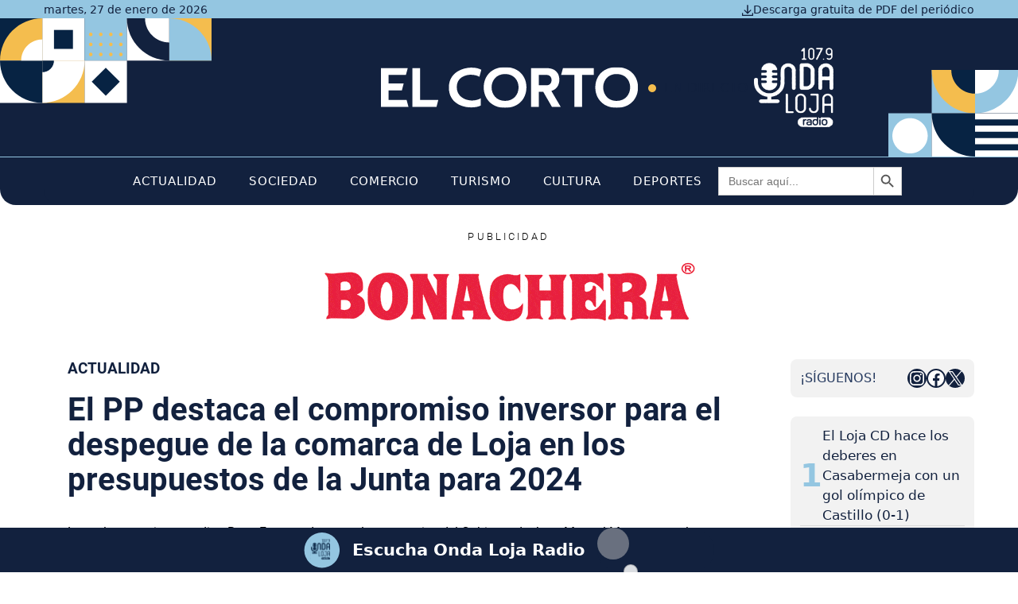

--- FILE ---
content_type: text/html; charset=UTF-8
request_url: https://www.elcortodigital.es/actualidad/el-pp-destaca-el-compromiso-inversor-para-el-despegue-de-la-comarca-de-loja-en-los-presupuestos-de-la-junta-para-2024/
body_size: 93010
content:
<!DOCTYPE html>
<html lang="es" prefix="og: https://ogp.me/ns#">
<head><meta charset="UTF-8"><script>if(navigator.userAgent.match(/MSIE|Internet Explorer/i)||navigator.userAgent.match(/Trident\/7\..*?rv:11/i)){var href=document.location.href;if(!href.match(/[?&]nowprocket/)){if(href.indexOf("?")==-1){if(href.indexOf("#")==-1){document.location.href=href+"?nowprocket=1"}else{document.location.href=href.replace("#","?nowprocket=1#")}}else{if(href.indexOf("#")==-1){document.location.href=href+"&nowprocket=1"}else{document.location.href=href.replace("#","&nowprocket=1#")}}}}</script><script>(()=>{class RocketLazyLoadScripts{constructor(){this.v="2.0.4",this.userEvents=["keydown","keyup","mousedown","mouseup","mousemove","mouseover","mouseout","touchmove","touchstart","touchend","touchcancel","wheel","click","dblclick","input"],this.attributeEvents=["onblur","onclick","oncontextmenu","ondblclick","onfocus","onmousedown","onmouseenter","onmouseleave","onmousemove","onmouseout","onmouseover","onmouseup","onmousewheel","onscroll","onsubmit"]}async t(){this.i(),this.o(),/iP(ad|hone)/.test(navigator.userAgent)&&this.h(),this.u(),this.l(this),this.m(),this.k(this),this.p(this),this._(),await Promise.all([this.R(),this.L()]),this.lastBreath=Date.now(),this.S(this),this.P(),this.D(),this.O(),this.M(),await this.C(this.delayedScripts.normal),await this.C(this.delayedScripts.defer),await this.C(this.delayedScripts.async),await this.T(),await this.F(),await this.j(),await this.A(),window.dispatchEvent(new Event("rocket-allScriptsLoaded")),this.everythingLoaded=!0,this.lastTouchEnd&&await new Promise(t=>setTimeout(t,500-Date.now()+this.lastTouchEnd)),this.I(),this.H(),this.U(),this.W()}i(){this.CSPIssue=sessionStorage.getItem("rocketCSPIssue"),document.addEventListener("securitypolicyviolation",t=>{this.CSPIssue||"script-src-elem"!==t.violatedDirective||"data"!==t.blockedURI||(this.CSPIssue=!0,sessionStorage.setItem("rocketCSPIssue",!0))},{isRocket:!0})}o(){window.addEventListener("pageshow",t=>{this.persisted=t.persisted,this.realWindowLoadedFired=!0},{isRocket:!0}),window.addEventListener("pagehide",()=>{this.onFirstUserAction=null},{isRocket:!0})}h(){let t;function e(e){t=e}window.addEventListener("touchstart",e,{isRocket:!0}),window.addEventListener("touchend",function i(o){o.changedTouches[0]&&t.changedTouches[0]&&Math.abs(o.changedTouches[0].pageX-t.changedTouches[0].pageX)<10&&Math.abs(o.changedTouches[0].pageY-t.changedTouches[0].pageY)<10&&o.timeStamp-t.timeStamp<200&&(window.removeEventListener("touchstart",e,{isRocket:!0}),window.removeEventListener("touchend",i,{isRocket:!0}),"INPUT"===o.target.tagName&&"text"===o.target.type||(o.target.dispatchEvent(new TouchEvent("touchend",{target:o.target,bubbles:!0})),o.target.dispatchEvent(new MouseEvent("mouseover",{target:o.target,bubbles:!0})),o.target.dispatchEvent(new PointerEvent("click",{target:o.target,bubbles:!0,cancelable:!0,detail:1,clientX:o.changedTouches[0].clientX,clientY:o.changedTouches[0].clientY})),event.preventDefault()))},{isRocket:!0})}q(t){this.userActionTriggered||("mousemove"!==t.type||this.firstMousemoveIgnored?"keyup"===t.type||"mouseover"===t.type||"mouseout"===t.type||(this.userActionTriggered=!0,this.onFirstUserAction&&this.onFirstUserAction()):this.firstMousemoveIgnored=!0),"click"===t.type&&t.preventDefault(),t.stopPropagation(),t.stopImmediatePropagation(),"touchstart"===this.lastEvent&&"touchend"===t.type&&(this.lastTouchEnd=Date.now()),"click"===t.type&&(this.lastTouchEnd=0),this.lastEvent=t.type,t.composedPath&&t.composedPath()[0].getRootNode()instanceof ShadowRoot&&(t.rocketTarget=t.composedPath()[0]),this.savedUserEvents.push(t)}u(){this.savedUserEvents=[],this.userEventHandler=this.q.bind(this),this.userEvents.forEach(t=>window.addEventListener(t,this.userEventHandler,{passive:!1,isRocket:!0})),document.addEventListener("visibilitychange",this.userEventHandler,{isRocket:!0})}U(){this.userEvents.forEach(t=>window.removeEventListener(t,this.userEventHandler,{passive:!1,isRocket:!0})),document.removeEventListener("visibilitychange",this.userEventHandler,{isRocket:!0}),this.savedUserEvents.forEach(t=>{(t.rocketTarget||t.target).dispatchEvent(new window[t.constructor.name](t.type,t))})}m(){const t="return false",e=Array.from(this.attributeEvents,t=>"data-rocket-"+t),i="["+this.attributeEvents.join("],[")+"]",o="[data-rocket-"+this.attributeEvents.join("],[data-rocket-")+"]",s=(e,i,o)=>{o&&o!==t&&(e.setAttribute("data-rocket-"+i,o),e["rocket"+i]=new Function("event",o),e.setAttribute(i,t))};new MutationObserver(t=>{for(const n of t)"attributes"===n.type&&(n.attributeName.startsWith("data-rocket-")||this.everythingLoaded?n.attributeName.startsWith("data-rocket-")&&this.everythingLoaded&&this.N(n.target,n.attributeName.substring(12)):s(n.target,n.attributeName,n.target.getAttribute(n.attributeName))),"childList"===n.type&&n.addedNodes.forEach(t=>{if(t.nodeType===Node.ELEMENT_NODE)if(this.everythingLoaded)for(const i of[t,...t.querySelectorAll(o)])for(const t of i.getAttributeNames())e.includes(t)&&this.N(i,t.substring(12));else for(const e of[t,...t.querySelectorAll(i)])for(const t of e.getAttributeNames())this.attributeEvents.includes(t)&&s(e,t,e.getAttribute(t))})}).observe(document,{subtree:!0,childList:!0,attributeFilter:[...this.attributeEvents,...e]})}I(){this.attributeEvents.forEach(t=>{document.querySelectorAll("[data-rocket-"+t+"]").forEach(e=>{this.N(e,t)})})}N(t,e){const i=t.getAttribute("data-rocket-"+e);i&&(t.setAttribute(e,i),t.removeAttribute("data-rocket-"+e))}k(t){Object.defineProperty(HTMLElement.prototype,"onclick",{get(){return this.rocketonclick||null},set(e){this.rocketonclick=e,this.setAttribute(t.everythingLoaded?"onclick":"data-rocket-onclick","this.rocketonclick(event)")}})}S(t){function e(e,i){let o=e[i];e[i]=null,Object.defineProperty(e,i,{get:()=>o,set(s){t.everythingLoaded?o=s:e["rocket"+i]=o=s}})}e(document,"onreadystatechange"),e(window,"onload"),e(window,"onpageshow");try{Object.defineProperty(document,"readyState",{get:()=>t.rocketReadyState,set(e){t.rocketReadyState=e},configurable:!0}),document.readyState="loading"}catch(t){console.log("WPRocket DJE readyState conflict, bypassing")}}l(t){this.originalAddEventListener=EventTarget.prototype.addEventListener,this.originalRemoveEventListener=EventTarget.prototype.removeEventListener,this.savedEventListeners=[],EventTarget.prototype.addEventListener=function(e,i,o){o&&o.isRocket||!t.B(e,this)&&!t.userEvents.includes(e)||t.B(e,this)&&!t.userActionTriggered||e.startsWith("rocket-")||t.everythingLoaded?t.originalAddEventListener.call(this,e,i,o):(t.savedEventListeners.push({target:this,remove:!1,type:e,func:i,options:o}),"mouseenter"!==e&&"mouseleave"!==e||t.originalAddEventListener.call(this,e,t.savedUserEvents.push,o))},EventTarget.prototype.removeEventListener=function(e,i,o){o&&o.isRocket||!t.B(e,this)&&!t.userEvents.includes(e)||t.B(e,this)&&!t.userActionTriggered||e.startsWith("rocket-")||t.everythingLoaded?t.originalRemoveEventListener.call(this,e,i,o):t.savedEventListeners.push({target:this,remove:!0,type:e,func:i,options:o})}}J(t,e){this.savedEventListeners=this.savedEventListeners.filter(i=>{let o=i.type,s=i.target||window;return e!==o||t!==s||(this.B(o,s)&&(i.type="rocket-"+o),this.$(i),!1)})}H(){EventTarget.prototype.addEventListener=this.originalAddEventListener,EventTarget.prototype.removeEventListener=this.originalRemoveEventListener,this.savedEventListeners.forEach(t=>this.$(t))}$(t){t.remove?this.originalRemoveEventListener.call(t.target,t.type,t.func,t.options):this.originalAddEventListener.call(t.target,t.type,t.func,t.options)}p(t){let e;function i(e){return t.everythingLoaded?e:e.split(" ").map(t=>"load"===t||t.startsWith("load.")?"rocket-jquery-load":t).join(" ")}function o(o){function s(e){const s=o.fn[e];o.fn[e]=o.fn.init.prototype[e]=function(){return this[0]===window&&t.userActionTriggered&&("string"==typeof arguments[0]||arguments[0]instanceof String?arguments[0]=i(arguments[0]):"object"==typeof arguments[0]&&Object.keys(arguments[0]).forEach(t=>{const e=arguments[0][t];delete arguments[0][t],arguments[0][i(t)]=e})),s.apply(this,arguments),this}}if(o&&o.fn&&!t.allJQueries.includes(o)){const e={DOMContentLoaded:[],"rocket-DOMContentLoaded":[]};for(const t in e)document.addEventListener(t,()=>{e[t].forEach(t=>t())},{isRocket:!0});o.fn.ready=o.fn.init.prototype.ready=function(i){function s(){parseInt(o.fn.jquery)>2?setTimeout(()=>i.bind(document)(o)):i.bind(document)(o)}return"function"==typeof i&&(t.realDomReadyFired?!t.userActionTriggered||t.fauxDomReadyFired?s():e["rocket-DOMContentLoaded"].push(s):e.DOMContentLoaded.push(s)),o([])},s("on"),s("one"),s("off"),t.allJQueries.push(o)}e=o}t.allJQueries=[],o(window.jQuery),Object.defineProperty(window,"jQuery",{get:()=>e,set(t){o(t)}})}P(){const t=new Map;document.write=document.writeln=function(e){const i=document.currentScript,o=document.createRange(),s=i.parentElement;let n=t.get(i);void 0===n&&(n=i.nextSibling,t.set(i,n));const c=document.createDocumentFragment();o.setStart(c,0),c.appendChild(o.createContextualFragment(e)),s.insertBefore(c,n)}}async R(){return new Promise(t=>{this.userActionTriggered?t():this.onFirstUserAction=t})}async L(){return new Promise(t=>{document.addEventListener("DOMContentLoaded",()=>{this.realDomReadyFired=!0,t()},{isRocket:!0})})}async j(){return this.realWindowLoadedFired?Promise.resolve():new Promise(t=>{window.addEventListener("load",t,{isRocket:!0})})}M(){this.pendingScripts=[];this.scriptsMutationObserver=new MutationObserver(t=>{for(const e of t)e.addedNodes.forEach(t=>{"SCRIPT"!==t.tagName||t.noModule||t.isWPRocket||this.pendingScripts.push({script:t,promise:new Promise(e=>{const i=()=>{const i=this.pendingScripts.findIndex(e=>e.script===t);i>=0&&this.pendingScripts.splice(i,1),e()};t.addEventListener("load",i,{isRocket:!0}),t.addEventListener("error",i,{isRocket:!0}),setTimeout(i,1e3)})})})}),this.scriptsMutationObserver.observe(document,{childList:!0,subtree:!0})}async F(){await this.X(),this.pendingScripts.length?(await this.pendingScripts[0].promise,await this.F()):this.scriptsMutationObserver.disconnect()}D(){this.delayedScripts={normal:[],async:[],defer:[]},document.querySelectorAll("script[type$=rocketlazyloadscript]").forEach(t=>{t.hasAttribute("data-rocket-src")?t.hasAttribute("async")&&!1!==t.async?this.delayedScripts.async.push(t):t.hasAttribute("defer")&&!1!==t.defer||"module"===t.getAttribute("data-rocket-type")?this.delayedScripts.defer.push(t):this.delayedScripts.normal.push(t):this.delayedScripts.normal.push(t)})}async _(){await this.L();let t=[];document.querySelectorAll("script[type$=rocketlazyloadscript][data-rocket-src]").forEach(e=>{let i=e.getAttribute("data-rocket-src");if(i&&!i.startsWith("data:")){i.startsWith("//")&&(i=location.protocol+i);try{const o=new URL(i).origin;o!==location.origin&&t.push({src:o,crossOrigin:e.crossOrigin||"module"===e.getAttribute("data-rocket-type")})}catch(t){}}}),t=[...new Map(t.map(t=>[JSON.stringify(t),t])).values()],this.Y(t,"preconnect")}async G(t){if(await this.K(),!0!==t.noModule||!("noModule"in HTMLScriptElement.prototype))return new Promise(e=>{let i;function o(){(i||t).setAttribute("data-rocket-status","executed"),e()}try{if(navigator.userAgent.includes("Firefox/")||""===navigator.vendor||this.CSPIssue)i=document.createElement("script"),[...t.attributes].forEach(t=>{let e=t.nodeName;"type"!==e&&("data-rocket-type"===e&&(e="type"),"data-rocket-src"===e&&(e="src"),i.setAttribute(e,t.nodeValue))}),t.text&&(i.text=t.text),t.nonce&&(i.nonce=t.nonce),i.hasAttribute("src")?(i.addEventListener("load",o,{isRocket:!0}),i.addEventListener("error",()=>{i.setAttribute("data-rocket-status","failed-network"),e()},{isRocket:!0}),setTimeout(()=>{i.isConnected||e()},1)):(i.text=t.text,o()),i.isWPRocket=!0,t.parentNode.replaceChild(i,t);else{const i=t.getAttribute("data-rocket-type"),s=t.getAttribute("data-rocket-src");i?(t.type=i,t.removeAttribute("data-rocket-type")):t.removeAttribute("type"),t.addEventListener("load",o,{isRocket:!0}),t.addEventListener("error",i=>{this.CSPIssue&&i.target.src.startsWith("data:")?(console.log("WPRocket: CSP fallback activated"),t.removeAttribute("src"),this.G(t).then(e)):(t.setAttribute("data-rocket-status","failed-network"),e())},{isRocket:!0}),s?(t.fetchPriority="high",t.removeAttribute("data-rocket-src"),t.src=s):t.src="data:text/javascript;base64,"+window.btoa(unescape(encodeURIComponent(t.text)))}}catch(i){t.setAttribute("data-rocket-status","failed-transform"),e()}});t.setAttribute("data-rocket-status","skipped")}async C(t){const e=t.shift();return e?(e.isConnected&&await this.G(e),this.C(t)):Promise.resolve()}O(){this.Y([...this.delayedScripts.normal,...this.delayedScripts.defer,...this.delayedScripts.async],"preload")}Y(t,e){this.trash=this.trash||[];let i=!0;var o=document.createDocumentFragment();t.forEach(t=>{const s=t.getAttribute&&t.getAttribute("data-rocket-src")||t.src;if(s&&!s.startsWith("data:")){const n=document.createElement("link");n.href=s,n.rel=e,"preconnect"!==e&&(n.as="script",n.fetchPriority=i?"high":"low"),t.getAttribute&&"module"===t.getAttribute("data-rocket-type")&&(n.crossOrigin=!0),t.crossOrigin&&(n.crossOrigin=t.crossOrigin),t.integrity&&(n.integrity=t.integrity),t.nonce&&(n.nonce=t.nonce),o.appendChild(n),this.trash.push(n),i=!1}}),document.head.appendChild(o)}W(){this.trash.forEach(t=>t.remove())}async T(){try{document.readyState="interactive"}catch(t){}this.fauxDomReadyFired=!0;try{await this.K(),this.J(document,"readystatechange"),document.dispatchEvent(new Event("rocket-readystatechange")),await this.K(),document.rocketonreadystatechange&&document.rocketonreadystatechange(),await this.K(),this.J(document,"DOMContentLoaded"),document.dispatchEvent(new Event("rocket-DOMContentLoaded")),await this.K(),this.J(window,"DOMContentLoaded"),window.dispatchEvent(new Event("rocket-DOMContentLoaded"))}catch(t){console.error(t)}}async A(){try{document.readyState="complete"}catch(t){}try{await this.K(),this.J(document,"readystatechange"),document.dispatchEvent(new Event("rocket-readystatechange")),await this.K(),document.rocketonreadystatechange&&document.rocketonreadystatechange(),await this.K(),this.J(window,"load"),window.dispatchEvent(new Event("rocket-load")),await this.K(),window.rocketonload&&window.rocketonload(),await this.K(),this.allJQueries.forEach(t=>t(window).trigger("rocket-jquery-load")),await this.K(),this.J(window,"pageshow");const t=new Event("rocket-pageshow");t.persisted=this.persisted,window.dispatchEvent(t),await this.K(),window.rocketonpageshow&&window.rocketonpageshow({persisted:this.persisted})}catch(t){console.error(t)}}async K(){Date.now()-this.lastBreath>45&&(await this.X(),this.lastBreath=Date.now())}async X(){return document.hidden?new Promise(t=>setTimeout(t)):new Promise(t=>requestAnimationFrame(t))}B(t,e){return e===document&&"readystatechange"===t||(e===document&&"DOMContentLoaded"===t||(e===window&&"DOMContentLoaded"===t||(e===window&&"load"===t||e===window&&"pageshow"===t)))}static run(){(new RocketLazyLoadScripts).t()}}RocketLazyLoadScripts.run()})();</script>
	
	<meta name="dlm-version" content="5.1.6"><meta name="viewport" content="width=device-width, initial-scale=1">
<!-- Optimización para motores de búsqueda de Rank Math -  https://rankmath.com/ -->
<title>El PP destaca el compromiso inversor para el despegue de la comarca de Loja en los presupuestos de la Junta para 2024</title>
<link data-rocket-preload as="style" href="https://fonts.googleapis.com/css?family=Roboto%3A100%2C100italic%2C300%2C300italic%2Cregular%2Citalic%2C500%2C500italic%2C700%2C700italic%2C900%2C900italic&#038;display=swap" rel="preload">
<link href="https://fonts.googleapis.com/css?family=Roboto%3A100%2C100italic%2C300%2C300italic%2Cregular%2Citalic%2C500%2C500italic%2C700%2C700italic%2C900%2C900italic&#038;display=swap" media="print" onload="this.media=&#039;all&#039;" rel="stylesheet">
<noscript data-wpr-hosted-gf-parameters=""><link rel="stylesheet" href="https://fonts.googleapis.com/css?family=Roboto%3A100%2C100italic%2C300%2C300italic%2Cregular%2Citalic%2C500%2C500italic%2C700%2C700italic%2C900%2C900italic&#038;display=swap"></noscript>
<meta name="description" content="La parlamentaria granadina Rosa Fuentes destaca el compromiso del Gobierno de Juan Manuel Moreno con el bienestar de la sociedad andaluza y granadina"/>
<meta name="robots" content="follow, index, max-snippet:-1, max-video-preview:-1, max-image-preview:large"/>
<link rel="canonical" href="https://www.elcortodigital.es/actualidad/el-pp-destaca-el-compromiso-inversor-para-el-despegue-de-la-comarca-de-loja-en-los-presupuestos-de-la-junta-para-2024/" />
<meta property="og:locale" content="es_ES" />
<meta property="og:type" content="article" />
<meta property="og:title" content="El PP destaca el compromiso inversor para el despegue de la comarca de Loja en los presupuestos de la Junta para 2024" />
<meta property="og:description" content="La parlamentaria granadina Rosa Fuentes destaca el compromiso del Gobierno de Juan Manuel Moreno con el bienestar de la sociedad andaluza y granadina" />
<meta property="og:url" content="https://www.elcortodigital.es/actualidad/el-pp-destaca-el-compromiso-inversor-para-el-despegue-de-la-comarca-de-loja-en-los-presupuestos-de-la-junta-para-2024/" />
<meta property="og:site_name" content="El Corto de Loja" />
<meta property="article:publisher" content="https://www.facebook.com/elcortodeloja" />
<meta property="article:section" content="Actualidad" />
<meta property="og:updated_time" content="2024-04-17T17:24:28+02:00" />
<meta property="og:image" content="https://www.elcortodigital.es/wp-content/uploads/2023/12/05ae0152dcd95b1a80cada8a2cb6fb0f.jpg" />
<meta property="og:image:secure_url" content="https://www.elcortodigital.es/wp-content/uploads/2023/12/05ae0152dcd95b1a80cada8a2cb6fb0f.jpg" />
<meta property="og:image:width" content="1191" />
<meta property="og:image:height" content="893" />
<meta property="og:image:alt" content="La Parlamentaria Rosa Fuentes, Junto Al Alcalde Y El Edil De Urbanismo. Foto: Corto" />
<meta property="og:image:type" content="image/jpeg" />
<meta property="article:published_time" content="2023-11-14T00:00:00+01:00" />
<meta property="article:modified_time" content="2024-04-17T17:24:28+02:00" />
<meta name="twitter:card" content="summary_large_image" />
<meta name="twitter:title" content="El PP destaca el compromiso inversor para el despegue de la comarca de Loja en los presupuestos de la Junta para 2024" />
<meta name="twitter:description" content="La parlamentaria granadina Rosa Fuentes destaca el compromiso del Gobierno de Juan Manuel Moreno con el bienestar de la sociedad andaluza y granadina" />
<meta name="twitter:image" content="https://www.elcortodigital.es/wp-content/uploads/2023/12/05ae0152dcd95b1a80cada8a2cb6fb0f.jpg" />
<meta name="twitter:label1" content="Escrito por" />
<meta name="twitter:data1" content="admin" />
<meta name="twitter:label2" content="Tiempo de lectura" />
<meta name="twitter:data2" content="3 minutos" />
<script type="application/ld+json" class="rank-math-schema">{"@context":"https://schema.org","@graph":[{"@type":"Organization","@id":"https://www.elcortodigital.es/#organization","name":"El Corto de Loja","sameAs":["https://www.facebook.com/elcortodeloja"],"logo":{"@type":"ImageObject","@id":"https://www.elcortodigital.es/#logo","url":"https://www.elcortodigital.es/wp-content/uploads/2024/04/logotipo-corto-de-loja-2024.svg","contentUrl":"https://www.elcortodigital.es/wp-content/uploads/2024/04/logotipo-corto-de-loja-2024.svg","caption":"El Corto de Loja","inLanguage":"es"}},{"@type":"WebSite","@id":"https://www.elcortodigital.es/#website","url":"https://www.elcortodigital.es","name":"El Corto de Loja","publisher":{"@id":"https://www.elcortodigital.es/#organization"},"inLanguage":"es"},{"@type":"ImageObject","@id":"https://www.elcortodigital.es/wp-content/uploads/2023/12/05ae0152dcd95b1a80cada8a2cb6fb0f.jpg","url":"https://www.elcortodigital.es/wp-content/uploads/2023/12/05ae0152dcd95b1a80cada8a2cb6fb0f.jpg","width":"1191","height":"893","caption":"La Parlamentaria Rosa Fuentes, Junto Al Alcalde Y El Edil De Urbanismo. Foto: Corto","inLanguage":"es"},{"@type":"WebPage","@id":"https://www.elcortodigital.es/actualidad/el-pp-destaca-el-compromiso-inversor-para-el-despegue-de-la-comarca-de-loja-en-los-presupuestos-de-la-junta-para-2024/#webpage","url":"https://www.elcortodigital.es/actualidad/el-pp-destaca-el-compromiso-inversor-para-el-despegue-de-la-comarca-de-loja-en-los-presupuestos-de-la-junta-para-2024/","name":"El PP destaca el compromiso inversor para el despegue de la comarca de Loja en los presupuestos de la Junta para 2024","datePublished":"2023-11-14T00:00:00+01:00","dateModified":"2024-04-17T17:24:28+02:00","isPartOf":{"@id":"https://www.elcortodigital.es/#website"},"primaryImageOfPage":{"@id":"https://www.elcortodigital.es/wp-content/uploads/2023/12/05ae0152dcd95b1a80cada8a2cb6fb0f.jpg"},"inLanguage":"es"},{"@type":"Person","@id":"https://www.elcortodigital.es/actualidad/el-pp-destaca-el-compromiso-inversor-para-el-despegue-de-la-comarca-de-loja-en-los-presupuestos-de-la-junta-para-2024/#author","name":"admin","image":{"@type":"ImageObject","@id":"https://secure.gravatar.com/avatar/cb5a93bbbf21de49948ced7e45f3a387b2aceaf31b6f120590fb5290cbcbc4a5?s=96&amp;d=mm&amp;r=g","url":"https://secure.gravatar.com/avatar/cb5a93bbbf21de49948ced7e45f3a387b2aceaf31b6f120590fb5290cbcbc4a5?s=96&amp;d=mm&amp;r=g","caption":"admin","inLanguage":"es"},"sameAs":["https://www.elcortodigital.es"],"worksFor":{"@id":"https://www.elcortodigital.es/#organization"}},{"@type":"BlogPosting","headline":"El PP destaca el compromiso inversor para el despegue de la comarca de Loja en los presupuestos de la Junta","datePublished":"2023-11-14T00:00:00+01:00","dateModified":"2024-04-17T17:24:28+02:00","articleSection":"Actualidad","author":{"@id":"https://www.elcortodigital.es/actualidad/el-pp-destaca-el-compromiso-inversor-para-el-despegue-de-la-comarca-de-loja-en-los-presupuestos-de-la-junta-para-2024/#author","name":"admin"},"publisher":{"@id":"https://www.elcortodigital.es/#organization"},"description":"La parlamentaria granadina Rosa Fuentes destaca el compromiso del Gobierno de Juan Manuel Moreno con el bienestar de la sociedad andaluza y granadina","name":"El PP destaca el compromiso inversor para el despegue de la comarca de Loja en los presupuestos de la Junta","@id":"https://www.elcortodigital.es/actualidad/el-pp-destaca-el-compromiso-inversor-para-el-despegue-de-la-comarca-de-loja-en-los-presupuestos-de-la-junta-para-2024/#richSnippet","isPartOf":{"@id":"https://www.elcortodigital.es/actualidad/el-pp-destaca-el-compromiso-inversor-para-el-despegue-de-la-comarca-de-loja-en-los-presupuestos-de-la-junta-para-2024/#webpage"},"image":{"@id":"https://www.elcortodigital.es/wp-content/uploads/2023/12/05ae0152dcd95b1a80cada8a2cb6fb0f.jpg"},"inLanguage":"es","mainEntityOfPage":{"@id":"https://www.elcortodigital.es/actualidad/el-pp-destaca-el-compromiso-inversor-para-el-despegue-de-la-comarca-de-loja-en-los-presupuestos-de-la-junta-para-2024/#webpage"}}]}</script>
<!-- /Plugin Rank Math WordPress SEO -->

<link rel='dns-prefetch' href='//www.elcortodigital.es' />
<link rel='dns-prefetch' href='//cdnjs.cloudflare.com' />
<link rel='dns-prefetch' href='//fonts.googleapis.com' />
<link href='https://fonts.gstatic.com' crossorigin rel='preconnect' />
<link rel="alternate" type="application/rss+xml" title="El Corto de Loja &raquo; Feed" href="https://www.elcortodigital.es/feed/" />
<link rel="alternate" type="application/rss+xml" title="El Corto de Loja &raquo; Feed de los comentarios" href="https://www.elcortodigital.es/comments/feed/" />
<link rel="alternate" type="text/calendar" title="El Corto de Loja &raquo; iCal Feed" href="https://www.elcortodigital.es/agenda/?ical=1" />
<link rel="alternate" type="application/rss+xml" title="El Corto de Loja &raquo; Comentario El PP destaca el compromiso inversor para el despegue de la comarca de Loja en los presupuestos de la Junta para 2024 del feed" href="https://www.elcortodigital.es/actualidad/el-pp-destaca-el-compromiso-inversor-para-el-despegue-de-la-comarca-de-loja-en-los-presupuestos-de-la-junta-para-2024/feed/" />
<link rel="alternate" title="oEmbed (JSON)" type="application/json+oembed" href="https://www.elcortodigital.es/wp-json/oembed/1.0/embed?url=https%3A%2F%2Fwww.elcortodigital.es%2Factualidad%2Fel-pp-destaca-el-compromiso-inversor-para-el-despegue-de-la-comarca-de-loja-en-los-presupuestos-de-la-junta-para-2024%2F" />
<link rel="alternate" title="oEmbed (XML)" type="text/xml+oembed" href="https://www.elcortodigital.es/wp-json/oembed/1.0/embed?url=https%3A%2F%2Fwww.elcortodigital.es%2Factualidad%2Fel-pp-destaca-el-compromiso-inversor-para-el-despegue-de-la-comarca-de-loja-en-los-presupuestos-de-la-junta-para-2024%2F&#038;format=xml" />
<style id='wp-img-auto-sizes-contain-inline-css'>
img:is([sizes=auto i],[sizes^="auto," i]){contain-intrinsic-size:3000px 1500px}
/*# sourceURL=wp-img-auto-sizes-contain-inline-css */
</style>
<link data-minify="1" rel='stylesheet' id='generatepress-fonts-css' href='https://www.elcortodigital.es/wp-content/cache/min/1/wp-content/uploads/generatepress/fonts/fonts.css?ver=1763394663' media='all' />
<link data-minify="1" rel='stylesheet' id='tribe-events-pro-mini-calendar-block-styles-css' href='https://www.elcortodigital.es/wp-content/cache/min/1/wp-content/plugins/events-calendar-pro/build/css/tribe-events-pro-mini-calendar-block.css?ver=1769086090' media='all' />
<style id='wp-emoji-styles-inline-css'>

	img.wp-smiley, img.emoji {
		display: inline !important;
		border: none !important;
		box-shadow: none !important;
		height: 1em !important;
		width: 1em !important;
		margin: 0 0.07em !important;
		vertical-align: -0.1em !important;
		background: none !important;
		padding: 0 !important;
	}
/*# sourceURL=wp-emoji-styles-inline-css */
</style>
<link rel='stylesheet' id='wp-block-library-css' href='https://www.elcortodigital.es/wp-includes/css/dist/block-library/style.min.css?ver=6.9' media='all' />
<style id='wp-block-image-inline-css'>
.wp-block-image>a,.wp-block-image>figure>a{display:inline-block}.wp-block-image img{box-sizing:border-box;height:auto;max-width:100%;vertical-align:bottom}@media not (prefers-reduced-motion){.wp-block-image img.hide{visibility:hidden}.wp-block-image img.show{animation:show-content-image .4s}}.wp-block-image[style*=border-radius] img,.wp-block-image[style*=border-radius]>a{border-radius:inherit}.wp-block-image.has-custom-border img{box-sizing:border-box}.wp-block-image.aligncenter{text-align:center}.wp-block-image.alignfull>a,.wp-block-image.alignwide>a{width:100%}.wp-block-image.alignfull img,.wp-block-image.alignwide img{height:auto;width:100%}.wp-block-image .aligncenter,.wp-block-image .alignleft,.wp-block-image .alignright,.wp-block-image.aligncenter,.wp-block-image.alignleft,.wp-block-image.alignright{display:table}.wp-block-image .aligncenter>figcaption,.wp-block-image .alignleft>figcaption,.wp-block-image .alignright>figcaption,.wp-block-image.aligncenter>figcaption,.wp-block-image.alignleft>figcaption,.wp-block-image.alignright>figcaption{caption-side:bottom;display:table-caption}.wp-block-image .alignleft{float:left;margin:.5em 1em .5em 0}.wp-block-image .alignright{float:right;margin:.5em 0 .5em 1em}.wp-block-image .aligncenter{margin-left:auto;margin-right:auto}.wp-block-image :where(figcaption){margin-bottom:1em;margin-top:.5em}.wp-block-image.is-style-circle-mask img{border-radius:9999px}@supports ((-webkit-mask-image:none) or (mask-image:none)) or (-webkit-mask-image:none){.wp-block-image.is-style-circle-mask img{border-radius:0;-webkit-mask-image:url('data:image/svg+xml;utf8,<svg viewBox="0 0 100 100" xmlns="http://www.w3.org/2000/svg"><circle cx="50" cy="50" r="50"/></svg>');mask-image:url('data:image/svg+xml;utf8,<svg viewBox="0 0 100 100" xmlns="http://www.w3.org/2000/svg"><circle cx="50" cy="50" r="50"/></svg>');mask-mode:alpha;-webkit-mask-position:center;mask-position:center;-webkit-mask-repeat:no-repeat;mask-repeat:no-repeat;-webkit-mask-size:contain;mask-size:contain}}:root :where(.wp-block-image.is-style-rounded img,.wp-block-image .is-style-rounded img){border-radius:9999px}.wp-block-image figure{margin:0}.wp-lightbox-container{display:flex;flex-direction:column;position:relative}.wp-lightbox-container img{cursor:zoom-in}.wp-lightbox-container img:hover+button{opacity:1}.wp-lightbox-container button{align-items:center;backdrop-filter:blur(16px) saturate(180%);background-color:#5a5a5a40;border:none;border-radius:4px;cursor:zoom-in;display:flex;height:20px;justify-content:center;opacity:0;padding:0;position:absolute;right:16px;text-align:center;top:16px;width:20px;z-index:100}@media not (prefers-reduced-motion){.wp-lightbox-container button{transition:opacity .2s ease}}.wp-lightbox-container button:focus-visible{outline:3px auto #5a5a5a40;outline:3px auto -webkit-focus-ring-color;outline-offset:3px}.wp-lightbox-container button:hover{cursor:pointer;opacity:1}.wp-lightbox-container button:focus{opacity:1}.wp-lightbox-container button:focus,.wp-lightbox-container button:hover,.wp-lightbox-container button:not(:hover):not(:active):not(.has-background){background-color:#5a5a5a40;border:none}.wp-lightbox-overlay{box-sizing:border-box;cursor:zoom-out;height:100vh;left:0;overflow:hidden;position:fixed;top:0;visibility:hidden;width:100%;z-index:100000}.wp-lightbox-overlay .close-button{align-items:center;cursor:pointer;display:flex;justify-content:center;min-height:40px;min-width:40px;padding:0;position:absolute;right:calc(env(safe-area-inset-right) + 16px);top:calc(env(safe-area-inset-top) + 16px);z-index:5000000}.wp-lightbox-overlay .close-button:focus,.wp-lightbox-overlay .close-button:hover,.wp-lightbox-overlay .close-button:not(:hover):not(:active):not(.has-background){background:none;border:none}.wp-lightbox-overlay .lightbox-image-container{height:var(--wp--lightbox-container-height);left:50%;overflow:hidden;position:absolute;top:50%;transform:translate(-50%,-50%);transform-origin:top left;width:var(--wp--lightbox-container-width);z-index:9999999999}.wp-lightbox-overlay .wp-block-image{align-items:center;box-sizing:border-box;display:flex;height:100%;justify-content:center;margin:0;position:relative;transform-origin:0 0;width:100%;z-index:3000000}.wp-lightbox-overlay .wp-block-image img{height:var(--wp--lightbox-image-height);min-height:var(--wp--lightbox-image-height);min-width:var(--wp--lightbox-image-width);width:var(--wp--lightbox-image-width)}.wp-lightbox-overlay .wp-block-image figcaption{display:none}.wp-lightbox-overlay button{background:none;border:none}.wp-lightbox-overlay .scrim{background-color:#fff;height:100%;opacity:.9;position:absolute;width:100%;z-index:2000000}.wp-lightbox-overlay.active{visibility:visible}@media not (prefers-reduced-motion){.wp-lightbox-overlay.active{animation:turn-on-visibility .25s both}.wp-lightbox-overlay.active img{animation:turn-on-visibility .35s both}.wp-lightbox-overlay.show-closing-animation:not(.active){animation:turn-off-visibility .35s both}.wp-lightbox-overlay.show-closing-animation:not(.active) img{animation:turn-off-visibility .25s both}.wp-lightbox-overlay.zoom.active{animation:none;opacity:1;visibility:visible}.wp-lightbox-overlay.zoom.active .lightbox-image-container{animation:lightbox-zoom-in .4s}.wp-lightbox-overlay.zoom.active .lightbox-image-container img{animation:none}.wp-lightbox-overlay.zoom.active .scrim{animation:turn-on-visibility .4s forwards}.wp-lightbox-overlay.zoom.show-closing-animation:not(.active){animation:none}.wp-lightbox-overlay.zoom.show-closing-animation:not(.active) .lightbox-image-container{animation:lightbox-zoom-out .4s}.wp-lightbox-overlay.zoom.show-closing-animation:not(.active) .lightbox-image-container img{animation:none}.wp-lightbox-overlay.zoom.show-closing-animation:not(.active) .scrim{animation:turn-off-visibility .4s forwards}}@keyframes show-content-image{0%{visibility:hidden}99%{visibility:hidden}to{visibility:visible}}@keyframes turn-on-visibility{0%{opacity:0}to{opacity:1}}@keyframes turn-off-visibility{0%{opacity:1;visibility:visible}99%{opacity:0;visibility:visible}to{opacity:0;visibility:hidden}}@keyframes lightbox-zoom-in{0%{transform:translate(calc((-100vw + var(--wp--lightbox-scrollbar-width))/2 + var(--wp--lightbox-initial-left-position)),calc(-50vh + var(--wp--lightbox-initial-top-position))) scale(var(--wp--lightbox-scale))}to{transform:translate(-50%,-50%) scale(1)}}@keyframes lightbox-zoom-out{0%{transform:translate(-50%,-50%) scale(1);visibility:visible}99%{visibility:visible}to{transform:translate(calc((-100vw + var(--wp--lightbox-scrollbar-width))/2 + var(--wp--lightbox-initial-left-position)),calc(-50vh + var(--wp--lightbox-initial-top-position))) scale(var(--wp--lightbox-scale));visibility:hidden}}
/*# sourceURL=https://www.elcortodigital.es/wp-includes/blocks/image/style.min.css */
</style>
<style id='wp-block-image-theme-inline-css'>
:root :where(.wp-block-image figcaption){color:#555;font-size:13px;text-align:center}.is-dark-theme :root :where(.wp-block-image figcaption){color:#ffffffa6}.wp-block-image{margin:0 0 1em}
/*# sourceURL=https://www.elcortodigital.es/wp-includes/blocks/image/theme.min.css */
</style>
<style id='wp-block-post-date-inline-css'>
.wp-block-post-date{box-sizing:border-box}
/*# sourceURL=https://www.elcortodigital.es/wp-includes/blocks/post-date/style.min.css */
</style>
<style id='wp-block-post-terms-inline-css'>
.wp-block-post-terms{box-sizing:border-box}.wp-block-post-terms .wp-block-post-terms__separator{white-space:pre-wrap}
/*# sourceURL=https://www.elcortodigital.es/wp-includes/blocks/post-terms/style.min.css */
</style>
<style id='wp-block-paragraph-inline-css'>
.is-small-text{font-size:.875em}.is-regular-text{font-size:1em}.is-large-text{font-size:2.25em}.is-larger-text{font-size:3em}.has-drop-cap:not(:focus):first-letter{float:left;font-size:8.4em;font-style:normal;font-weight:100;line-height:.68;margin:.05em .1em 0 0;text-transform:uppercase}body.rtl .has-drop-cap:not(:focus):first-letter{float:none;margin-left:.1em}p.has-drop-cap.has-background{overflow:hidden}:root :where(p.has-background){padding:1.25em 2.375em}:where(p.has-text-color:not(.has-link-color)) a{color:inherit}p.has-text-align-left[style*="writing-mode:vertical-lr"],p.has-text-align-right[style*="writing-mode:vertical-rl"]{rotate:180deg}
/*# sourceURL=https://www.elcortodigital.es/wp-includes/blocks/paragraph/style.min.css */
</style>
<style id='wp-block-social-links-inline-css'>
.wp-block-social-links{background:none;box-sizing:border-box;margin-left:0;padding-left:0;padding-right:0;text-indent:0}.wp-block-social-links .wp-social-link a,.wp-block-social-links .wp-social-link a:hover{border-bottom:0;box-shadow:none;text-decoration:none}.wp-block-social-links .wp-social-link svg{height:1em;width:1em}.wp-block-social-links .wp-social-link span:not(.screen-reader-text){font-size:.65em;margin-left:.5em;margin-right:.5em}.wp-block-social-links.has-small-icon-size{font-size:16px}.wp-block-social-links,.wp-block-social-links.has-normal-icon-size{font-size:24px}.wp-block-social-links.has-large-icon-size{font-size:36px}.wp-block-social-links.has-huge-icon-size{font-size:48px}.wp-block-social-links.aligncenter{display:flex;justify-content:center}.wp-block-social-links.alignright{justify-content:flex-end}.wp-block-social-link{border-radius:9999px;display:block}@media not (prefers-reduced-motion){.wp-block-social-link{transition:transform .1s ease}}.wp-block-social-link{height:auto}.wp-block-social-link a{align-items:center;display:flex;line-height:0}.wp-block-social-link:hover{transform:scale(1.1)}.wp-block-social-links .wp-block-social-link.wp-social-link{display:inline-block;margin:0;padding:0}.wp-block-social-links .wp-block-social-link.wp-social-link .wp-block-social-link-anchor,.wp-block-social-links .wp-block-social-link.wp-social-link .wp-block-social-link-anchor svg,.wp-block-social-links .wp-block-social-link.wp-social-link .wp-block-social-link-anchor:active,.wp-block-social-links .wp-block-social-link.wp-social-link .wp-block-social-link-anchor:hover,.wp-block-social-links .wp-block-social-link.wp-social-link .wp-block-social-link-anchor:visited{color:currentColor;fill:currentColor}:where(.wp-block-social-links:not(.is-style-logos-only)) .wp-social-link{background-color:#f0f0f0;color:#444}:where(.wp-block-social-links:not(.is-style-logos-only)) .wp-social-link-amazon{background-color:#f90;color:#fff}:where(.wp-block-social-links:not(.is-style-logos-only)) .wp-social-link-bandcamp{background-color:#1ea0c3;color:#fff}:where(.wp-block-social-links:not(.is-style-logos-only)) .wp-social-link-behance{background-color:#0757fe;color:#fff}:where(.wp-block-social-links:not(.is-style-logos-only)) .wp-social-link-bluesky{background-color:#0a7aff;color:#fff}:where(.wp-block-social-links:not(.is-style-logos-only)) .wp-social-link-codepen{background-color:#1e1f26;color:#fff}:where(.wp-block-social-links:not(.is-style-logos-only)) .wp-social-link-deviantart{background-color:#02e49b;color:#fff}:where(.wp-block-social-links:not(.is-style-logos-only)) .wp-social-link-discord{background-color:#5865f2;color:#fff}:where(.wp-block-social-links:not(.is-style-logos-only)) .wp-social-link-dribbble{background-color:#e94c89;color:#fff}:where(.wp-block-social-links:not(.is-style-logos-only)) .wp-social-link-dropbox{background-color:#4280ff;color:#fff}:where(.wp-block-social-links:not(.is-style-logos-only)) .wp-social-link-etsy{background-color:#f45800;color:#fff}:where(.wp-block-social-links:not(.is-style-logos-only)) .wp-social-link-facebook{background-color:#0866ff;color:#fff}:where(.wp-block-social-links:not(.is-style-logos-only)) .wp-social-link-fivehundredpx{background-color:#000;color:#fff}:where(.wp-block-social-links:not(.is-style-logos-only)) .wp-social-link-flickr{background-color:#0461dd;color:#fff}:where(.wp-block-social-links:not(.is-style-logos-only)) .wp-social-link-foursquare{background-color:#e65678;color:#fff}:where(.wp-block-social-links:not(.is-style-logos-only)) .wp-social-link-github{background-color:#24292d;color:#fff}:where(.wp-block-social-links:not(.is-style-logos-only)) .wp-social-link-goodreads{background-color:#eceadd;color:#382110}:where(.wp-block-social-links:not(.is-style-logos-only)) .wp-social-link-google{background-color:#ea4434;color:#fff}:where(.wp-block-social-links:not(.is-style-logos-only)) .wp-social-link-gravatar{background-color:#1d4fc4;color:#fff}:where(.wp-block-social-links:not(.is-style-logos-only)) .wp-social-link-instagram{background-color:#f00075;color:#fff}:where(.wp-block-social-links:not(.is-style-logos-only)) .wp-social-link-lastfm{background-color:#e21b24;color:#fff}:where(.wp-block-social-links:not(.is-style-logos-only)) .wp-social-link-linkedin{background-color:#0d66c2;color:#fff}:where(.wp-block-social-links:not(.is-style-logos-only)) .wp-social-link-mastodon{background-color:#3288d4;color:#fff}:where(.wp-block-social-links:not(.is-style-logos-only)) .wp-social-link-medium{background-color:#000;color:#fff}:where(.wp-block-social-links:not(.is-style-logos-only)) .wp-social-link-meetup{background-color:#f6405f;color:#fff}:where(.wp-block-social-links:not(.is-style-logos-only)) .wp-social-link-patreon{background-color:#000;color:#fff}:where(.wp-block-social-links:not(.is-style-logos-only)) .wp-social-link-pinterest{background-color:#e60122;color:#fff}:where(.wp-block-social-links:not(.is-style-logos-only)) .wp-social-link-pocket{background-color:#ef4155;color:#fff}:where(.wp-block-social-links:not(.is-style-logos-only)) .wp-social-link-reddit{background-color:#ff4500;color:#fff}:where(.wp-block-social-links:not(.is-style-logos-only)) .wp-social-link-skype{background-color:#0478d7;color:#fff}:where(.wp-block-social-links:not(.is-style-logos-only)) .wp-social-link-snapchat{background-color:#fefc00;color:#fff;stroke:#000}:where(.wp-block-social-links:not(.is-style-logos-only)) .wp-social-link-soundcloud{background-color:#ff5600;color:#fff}:where(.wp-block-social-links:not(.is-style-logos-only)) .wp-social-link-spotify{background-color:#1bd760;color:#fff}:where(.wp-block-social-links:not(.is-style-logos-only)) .wp-social-link-telegram{background-color:#2aabee;color:#fff}:where(.wp-block-social-links:not(.is-style-logos-only)) .wp-social-link-threads{background-color:#000;color:#fff}:where(.wp-block-social-links:not(.is-style-logos-only)) .wp-social-link-tiktok{background-color:#000;color:#fff}:where(.wp-block-social-links:not(.is-style-logos-only)) .wp-social-link-tumblr{background-color:#011835;color:#fff}:where(.wp-block-social-links:not(.is-style-logos-only)) .wp-social-link-twitch{background-color:#6440a4;color:#fff}:where(.wp-block-social-links:not(.is-style-logos-only)) .wp-social-link-twitter{background-color:#1da1f2;color:#fff}:where(.wp-block-social-links:not(.is-style-logos-only)) .wp-social-link-vimeo{background-color:#1eb7ea;color:#fff}:where(.wp-block-social-links:not(.is-style-logos-only)) .wp-social-link-vk{background-color:#4680c2;color:#fff}:where(.wp-block-social-links:not(.is-style-logos-only)) .wp-social-link-wordpress{background-color:#3499cd;color:#fff}:where(.wp-block-social-links:not(.is-style-logos-only)) .wp-social-link-whatsapp{background-color:#25d366;color:#fff}:where(.wp-block-social-links:not(.is-style-logos-only)) .wp-social-link-x{background-color:#000;color:#fff}:where(.wp-block-social-links:not(.is-style-logos-only)) .wp-social-link-yelp{background-color:#d32422;color:#fff}:where(.wp-block-social-links:not(.is-style-logos-only)) .wp-social-link-youtube{background-color:red;color:#fff}:where(.wp-block-social-links.is-style-logos-only) .wp-social-link{background:none}:where(.wp-block-social-links.is-style-logos-only) .wp-social-link svg{height:1.25em;width:1.25em}:where(.wp-block-social-links.is-style-logos-only) .wp-social-link-amazon{color:#f90}:where(.wp-block-social-links.is-style-logos-only) .wp-social-link-bandcamp{color:#1ea0c3}:where(.wp-block-social-links.is-style-logos-only) .wp-social-link-behance{color:#0757fe}:where(.wp-block-social-links.is-style-logos-only) .wp-social-link-bluesky{color:#0a7aff}:where(.wp-block-social-links.is-style-logos-only) .wp-social-link-codepen{color:#1e1f26}:where(.wp-block-social-links.is-style-logos-only) .wp-social-link-deviantart{color:#02e49b}:where(.wp-block-social-links.is-style-logos-only) .wp-social-link-discord{color:#5865f2}:where(.wp-block-social-links.is-style-logos-only) .wp-social-link-dribbble{color:#e94c89}:where(.wp-block-social-links.is-style-logos-only) .wp-social-link-dropbox{color:#4280ff}:where(.wp-block-social-links.is-style-logos-only) .wp-social-link-etsy{color:#f45800}:where(.wp-block-social-links.is-style-logos-only) .wp-social-link-facebook{color:#0866ff}:where(.wp-block-social-links.is-style-logos-only) .wp-social-link-fivehundredpx{color:#000}:where(.wp-block-social-links.is-style-logos-only) .wp-social-link-flickr{color:#0461dd}:where(.wp-block-social-links.is-style-logos-only) .wp-social-link-foursquare{color:#e65678}:where(.wp-block-social-links.is-style-logos-only) .wp-social-link-github{color:#24292d}:where(.wp-block-social-links.is-style-logos-only) .wp-social-link-goodreads{color:#382110}:where(.wp-block-social-links.is-style-logos-only) .wp-social-link-google{color:#ea4434}:where(.wp-block-social-links.is-style-logos-only) .wp-social-link-gravatar{color:#1d4fc4}:where(.wp-block-social-links.is-style-logos-only) .wp-social-link-instagram{color:#f00075}:where(.wp-block-social-links.is-style-logos-only) .wp-social-link-lastfm{color:#e21b24}:where(.wp-block-social-links.is-style-logos-only) .wp-social-link-linkedin{color:#0d66c2}:where(.wp-block-social-links.is-style-logos-only) .wp-social-link-mastodon{color:#3288d4}:where(.wp-block-social-links.is-style-logos-only) .wp-social-link-medium{color:#000}:where(.wp-block-social-links.is-style-logos-only) .wp-social-link-meetup{color:#f6405f}:where(.wp-block-social-links.is-style-logos-only) .wp-social-link-patreon{color:#000}:where(.wp-block-social-links.is-style-logos-only) .wp-social-link-pinterest{color:#e60122}:where(.wp-block-social-links.is-style-logos-only) .wp-social-link-pocket{color:#ef4155}:where(.wp-block-social-links.is-style-logos-only) .wp-social-link-reddit{color:#ff4500}:where(.wp-block-social-links.is-style-logos-only) .wp-social-link-skype{color:#0478d7}:where(.wp-block-social-links.is-style-logos-only) .wp-social-link-snapchat{color:#fff;stroke:#000}:where(.wp-block-social-links.is-style-logos-only) .wp-social-link-soundcloud{color:#ff5600}:where(.wp-block-social-links.is-style-logos-only) .wp-social-link-spotify{color:#1bd760}:where(.wp-block-social-links.is-style-logos-only) .wp-social-link-telegram{color:#2aabee}:where(.wp-block-social-links.is-style-logos-only) .wp-social-link-threads{color:#000}:where(.wp-block-social-links.is-style-logos-only) .wp-social-link-tiktok{color:#000}:where(.wp-block-social-links.is-style-logos-only) .wp-social-link-tumblr{color:#011835}:where(.wp-block-social-links.is-style-logos-only) .wp-social-link-twitch{color:#6440a4}:where(.wp-block-social-links.is-style-logos-only) .wp-social-link-twitter{color:#1da1f2}:where(.wp-block-social-links.is-style-logos-only) .wp-social-link-vimeo{color:#1eb7ea}:where(.wp-block-social-links.is-style-logos-only) .wp-social-link-vk{color:#4680c2}:where(.wp-block-social-links.is-style-logos-only) .wp-social-link-whatsapp{color:#25d366}:where(.wp-block-social-links.is-style-logos-only) .wp-social-link-wordpress{color:#3499cd}:where(.wp-block-social-links.is-style-logos-only) .wp-social-link-x{color:#000}:where(.wp-block-social-links.is-style-logos-only) .wp-social-link-yelp{color:#d32422}:where(.wp-block-social-links.is-style-logos-only) .wp-social-link-youtube{color:red}.wp-block-social-links.is-style-pill-shape .wp-social-link{width:auto}:root :where(.wp-block-social-links .wp-social-link a){padding:.25em}:root :where(.wp-block-social-links.is-style-logos-only .wp-social-link a){padding:0}:root :where(.wp-block-social-links.is-style-pill-shape .wp-social-link a){padding-left:.6666666667em;padding-right:.6666666667em}.wp-block-social-links:not(.has-icon-color):not(.has-icon-background-color) .wp-social-link-snapchat .wp-block-social-link-label{color:#000}
/*# sourceURL=https://www.elcortodigital.es/wp-includes/blocks/social-links/style.min.css */
</style>
<style id='global-styles-inline-css'>
:root{--wp--preset--aspect-ratio--square: 1;--wp--preset--aspect-ratio--4-3: 4/3;--wp--preset--aspect-ratio--3-4: 3/4;--wp--preset--aspect-ratio--3-2: 3/2;--wp--preset--aspect-ratio--2-3: 2/3;--wp--preset--aspect-ratio--16-9: 16/9;--wp--preset--aspect-ratio--9-16: 9/16;--wp--preset--color--black: #000000;--wp--preset--color--cyan-bluish-gray: #abb8c3;--wp--preset--color--white: #ffffff;--wp--preset--color--pale-pink: #f78da7;--wp--preset--color--vivid-red: #cf2e2e;--wp--preset--color--luminous-vivid-orange: #ff6900;--wp--preset--color--luminous-vivid-amber: #fcb900;--wp--preset--color--light-green-cyan: #7bdcb5;--wp--preset--color--vivid-green-cyan: #00d084;--wp--preset--color--pale-cyan-blue: #8ed1fc;--wp--preset--color--vivid-cyan-blue: #0693e3;--wp--preset--color--vivid-purple: #9b51e0;--wp--preset--color--azul-marino: var(--azul-marino);--wp--preset--color--celeste: var(--celeste);--wp--preset--color--amarillo: var(--amarillo);--wp--preset--color--blanco: var(--blanco);--wp--preset--color--gris: var(--gris);--wp--preset--color--negro: var(--negro);--wp--preset--gradient--vivid-cyan-blue-to-vivid-purple: linear-gradient(135deg,rgb(6,147,227) 0%,rgb(155,81,224) 100%);--wp--preset--gradient--light-green-cyan-to-vivid-green-cyan: linear-gradient(135deg,rgb(122,220,180) 0%,rgb(0,208,130) 100%);--wp--preset--gradient--luminous-vivid-amber-to-luminous-vivid-orange: linear-gradient(135deg,rgb(252,185,0) 0%,rgb(255,105,0) 100%);--wp--preset--gradient--luminous-vivid-orange-to-vivid-red: linear-gradient(135deg,rgb(255,105,0) 0%,rgb(207,46,46) 100%);--wp--preset--gradient--very-light-gray-to-cyan-bluish-gray: linear-gradient(135deg,rgb(238,238,238) 0%,rgb(169,184,195) 100%);--wp--preset--gradient--cool-to-warm-spectrum: linear-gradient(135deg,rgb(74,234,220) 0%,rgb(151,120,209) 20%,rgb(207,42,186) 40%,rgb(238,44,130) 60%,rgb(251,105,98) 80%,rgb(254,248,76) 100%);--wp--preset--gradient--blush-light-purple: linear-gradient(135deg,rgb(255,206,236) 0%,rgb(152,150,240) 100%);--wp--preset--gradient--blush-bordeaux: linear-gradient(135deg,rgb(254,205,165) 0%,rgb(254,45,45) 50%,rgb(107,0,62) 100%);--wp--preset--gradient--luminous-dusk: linear-gradient(135deg,rgb(255,203,112) 0%,rgb(199,81,192) 50%,rgb(65,88,208) 100%);--wp--preset--gradient--pale-ocean: linear-gradient(135deg,rgb(255,245,203) 0%,rgb(182,227,212) 50%,rgb(51,167,181) 100%);--wp--preset--gradient--electric-grass: linear-gradient(135deg,rgb(202,248,128) 0%,rgb(113,206,126) 100%);--wp--preset--gradient--midnight: linear-gradient(135deg,rgb(2,3,129) 0%,rgb(40,116,252) 100%);--wp--preset--font-size--small: 13px;--wp--preset--font-size--medium: 20px;--wp--preset--font-size--large: 36px;--wp--preset--font-size--x-large: 42px;--wp--preset--spacing--20: 0.44rem;--wp--preset--spacing--30: 0.67rem;--wp--preset--spacing--40: 1rem;--wp--preset--spacing--50: 1.5rem;--wp--preset--spacing--60: 2.25rem;--wp--preset--spacing--70: 3.38rem;--wp--preset--spacing--80: 5.06rem;--wp--preset--shadow--natural: 6px 6px 9px rgba(0, 0, 0, 0.2);--wp--preset--shadow--deep: 12px 12px 50px rgba(0, 0, 0, 0.4);--wp--preset--shadow--sharp: 6px 6px 0px rgba(0, 0, 0, 0.2);--wp--preset--shadow--outlined: 6px 6px 0px -3px rgb(255, 255, 255), 6px 6px rgb(0, 0, 0);--wp--preset--shadow--crisp: 6px 6px 0px rgb(0, 0, 0);}:where(.is-layout-flex){gap: 0.5em;}:where(.is-layout-grid){gap: 0.5em;}body .is-layout-flex{display: flex;}.is-layout-flex{flex-wrap: wrap;align-items: center;}.is-layout-flex > :is(*, div){margin: 0;}body .is-layout-grid{display: grid;}.is-layout-grid > :is(*, div){margin: 0;}:where(.wp-block-columns.is-layout-flex){gap: 2em;}:where(.wp-block-columns.is-layout-grid){gap: 2em;}:where(.wp-block-post-template.is-layout-flex){gap: 1.25em;}:where(.wp-block-post-template.is-layout-grid){gap: 1.25em;}.has-black-color{color: var(--wp--preset--color--black) !important;}.has-cyan-bluish-gray-color{color: var(--wp--preset--color--cyan-bluish-gray) !important;}.has-white-color{color: var(--wp--preset--color--white) !important;}.has-pale-pink-color{color: var(--wp--preset--color--pale-pink) !important;}.has-vivid-red-color{color: var(--wp--preset--color--vivid-red) !important;}.has-luminous-vivid-orange-color{color: var(--wp--preset--color--luminous-vivid-orange) !important;}.has-luminous-vivid-amber-color{color: var(--wp--preset--color--luminous-vivid-amber) !important;}.has-light-green-cyan-color{color: var(--wp--preset--color--light-green-cyan) !important;}.has-vivid-green-cyan-color{color: var(--wp--preset--color--vivid-green-cyan) !important;}.has-pale-cyan-blue-color{color: var(--wp--preset--color--pale-cyan-blue) !important;}.has-vivid-cyan-blue-color{color: var(--wp--preset--color--vivid-cyan-blue) !important;}.has-vivid-purple-color{color: var(--wp--preset--color--vivid-purple) !important;}.has-black-background-color{background-color: var(--wp--preset--color--black) !important;}.has-cyan-bluish-gray-background-color{background-color: var(--wp--preset--color--cyan-bluish-gray) !important;}.has-white-background-color{background-color: var(--wp--preset--color--white) !important;}.has-pale-pink-background-color{background-color: var(--wp--preset--color--pale-pink) !important;}.has-vivid-red-background-color{background-color: var(--wp--preset--color--vivid-red) !important;}.has-luminous-vivid-orange-background-color{background-color: var(--wp--preset--color--luminous-vivid-orange) !important;}.has-luminous-vivid-amber-background-color{background-color: var(--wp--preset--color--luminous-vivid-amber) !important;}.has-light-green-cyan-background-color{background-color: var(--wp--preset--color--light-green-cyan) !important;}.has-vivid-green-cyan-background-color{background-color: var(--wp--preset--color--vivid-green-cyan) !important;}.has-pale-cyan-blue-background-color{background-color: var(--wp--preset--color--pale-cyan-blue) !important;}.has-vivid-cyan-blue-background-color{background-color: var(--wp--preset--color--vivid-cyan-blue) !important;}.has-vivid-purple-background-color{background-color: var(--wp--preset--color--vivid-purple) !important;}.has-black-border-color{border-color: var(--wp--preset--color--black) !important;}.has-cyan-bluish-gray-border-color{border-color: var(--wp--preset--color--cyan-bluish-gray) !important;}.has-white-border-color{border-color: var(--wp--preset--color--white) !important;}.has-pale-pink-border-color{border-color: var(--wp--preset--color--pale-pink) !important;}.has-vivid-red-border-color{border-color: var(--wp--preset--color--vivid-red) !important;}.has-luminous-vivid-orange-border-color{border-color: var(--wp--preset--color--luminous-vivid-orange) !important;}.has-luminous-vivid-amber-border-color{border-color: var(--wp--preset--color--luminous-vivid-amber) !important;}.has-light-green-cyan-border-color{border-color: var(--wp--preset--color--light-green-cyan) !important;}.has-vivid-green-cyan-border-color{border-color: var(--wp--preset--color--vivid-green-cyan) !important;}.has-pale-cyan-blue-border-color{border-color: var(--wp--preset--color--pale-cyan-blue) !important;}.has-vivid-cyan-blue-border-color{border-color: var(--wp--preset--color--vivid-cyan-blue) !important;}.has-vivid-purple-border-color{border-color: var(--wp--preset--color--vivid-purple) !important;}.has-vivid-cyan-blue-to-vivid-purple-gradient-background{background: var(--wp--preset--gradient--vivid-cyan-blue-to-vivid-purple) !important;}.has-light-green-cyan-to-vivid-green-cyan-gradient-background{background: var(--wp--preset--gradient--light-green-cyan-to-vivid-green-cyan) !important;}.has-luminous-vivid-amber-to-luminous-vivid-orange-gradient-background{background: var(--wp--preset--gradient--luminous-vivid-amber-to-luminous-vivid-orange) !important;}.has-luminous-vivid-orange-to-vivid-red-gradient-background{background: var(--wp--preset--gradient--luminous-vivid-orange-to-vivid-red) !important;}.has-very-light-gray-to-cyan-bluish-gray-gradient-background{background: var(--wp--preset--gradient--very-light-gray-to-cyan-bluish-gray) !important;}.has-cool-to-warm-spectrum-gradient-background{background: var(--wp--preset--gradient--cool-to-warm-spectrum) !important;}.has-blush-light-purple-gradient-background{background: var(--wp--preset--gradient--blush-light-purple) !important;}.has-blush-bordeaux-gradient-background{background: var(--wp--preset--gradient--blush-bordeaux) !important;}.has-luminous-dusk-gradient-background{background: var(--wp--preset--gradient--luminous-dusk) !important;}.has-pale-ocean-gradient-background{background: var(--wp--preset--gradient--pale-ocean) !important;}.has-electric-grass-gradient-background{background: var(--wp--preset--gradient--electric-grass) !important;}.has-midnight-gradient-background{background: var(--wp--preset--gradient--midnight) !important;}.has-small-font-size{font-size: var(--wp--preset--font-size--small) !important;}.has-medium-font-size{font-size: var(--wp--preset--font-size--medium) !important;}.has-large-font-size{font-size: var(--wp--preset--font-size--large) !important;}.has-x-large-font-size{font-size: var(--wp--preset--font-size--x-large) !important;}
/*# sourceURL=global-styles-inline-css */
</style>
<style id='core-block-supports-inline-css'>
.wp-elements-b0a2c114fb919d7ba3f2dcaaf3369d50 a:where(:not(.wp-element-button)){color:var(--wp--preset--color--blanco);}.wp-elements-bb4cab13e96b3875701c1c797968476d a:where(:not(.wp-element-button)){color:#94c6e1;}.wp-elements-1f2ebc2474317ef8e27e9aa860a84f88 a:where(:not(.wp-element-button)){color:#7c7c7c;}.wp-elements-2eb823491a250accefe91e250cfde939 a:where(:not(.wp-element-button)){color:#7c7c7c;}.wp-elements-2b853487bac9cde02d6e86e35442e675 a:where(:not(.wp-element-button)){color:#7c7c7c;}.wp-elements-03b0d62e0434107492e36043956f32ee a:where(:not(.wp-element-button)){color:#273b60;}.wp-container-core-social-links-is-layout-1888cafc{justify-content:flex-end;}
/*# sourceURL=core-block-supports-inline-css */
</style>

<style id='classic-theme-styles-inline-css'>
/*! This file is auto-generated */
.wp-block-button__link{color:#fff;background-color:#32373c;border-radius:9999px;box-shadow:none;text-decoration:none;padding:calc(.667em + 2px) calc(1.333em + 2px);font-size:1.125em}.wp-block-file__button{background:#32373c;color:#fff;text-decoration:none}
/*# sourceURL=/wp-includes/css/classic-themes.min.css */
</style>

<link rel='stylesheet' id='responsive-lightbox-prettyphoto-css' href='https://www.elcortodigital.es/wp-content/cache/background-css/1/www.elcortodigital.es/wp-content/plugins/responsive-lightbox/assets/prettyphoto/prettyPhoto.min.css?ver=3.1.6&wpr_t=1769477335' media='all' />
<link rel='stylesheet' id='ivory-search-styles-css' href='https://www.elcortodigital.es/wp-content/plugins/add-search-to-menu/public/css/ivory-search.min.css?ver=5.5.13' media='all' />
<link data-minify="1" rel='stylesheet' id='frbl-edge-alignment-css' href='https://www.elcortodigital.es/wp-content/cache/min/1/wp-content/plugins/frontblocks/assets/container-edge-alignment/frontblocks-edge-alignment.css?ver=1765968419' media='all' />
<link data-minify="1" rel='stylesheet' id='mwm_rrss_styles-css' href='https://www.elcortodigital.es/wp-content/cache/min/1/wp-content/plugins/mowomo-redes-sociales/assets/css/styles.min.css?ver=1763394663' media='all' />
<link data-minify="1" rel='stylesheet' id='elcortodigital-css-css' href='https://www.elcortodigital.es/wp-content/cache/min/1/wp-content/plugins/close-elcortodigital/includes/theme/style.css?ver=1763394663' media='all' />
<link rel='stylesheet' id='generate-comments-css' href='https://www.elcortodigital.es/wp-content/themes/generatepress/assets/css/components/comments.min.css?ver=3.6.1' media='all' />
<link rel='stylesheet' id='generate-style-css' href='https://www.elcortodigital.es/wp-content/themes/generatepress/assets/css/main.min.css?ver=3.6.1' media='all' />
<style id='generate-style-inline-css'>
.is-right-sidebar{width:25%;}.is-left-sidebar{width:30%;}.site-content .content-area{width:75%;}@media (max-width: 992px){.main-navigation .menu-toggle,.sidebar-nav-mobile:not(#sticky-placeholder){display:block;}.main-navigation ul,.gen-sidebar-nav,.main-navigation:not(.slideout-navigation):not(.toggled) .main-nav > ul,.has-inline-mobile-toggle #site-navigation .inside-navigation > *:not(.navigation-search):not(.main-nav){display:none;}.nav-align-right .inside-navigation,.nav-align-center .inside-navigation{justify-content:space-between;}.has-inline-mobile-toggle .mobile-menu-control-wrapper{display:flex;flex-wrap:wrap;}.has-inline-mobile-toggle .inside-header{flex-direction:row;text-align:left;flex-wrap:wrap;}.has-inline-mobile-toggle .header-widget,.has-inline-mobile-toggle #site-navigation{flex-basis:100%;}.nav-float-left .has-inline-mobile-toggle #site-navigation{order:10;}}
#content {max-width: 800px;margin-left: auto;margin-right: auto;}
.dynamic-author-image-rounded{border-radius:100%;}.dynamic-featured-image, .dynamic-author-image{vertical-align:middle;}.one-container.blog .dynamic-content-template:not(:last-child), .one-container.archive .dynamic-content-template:not(:last-child){padding-bottom:0px;}.dynamic-entry-excerpt > p:last-child{margin-bottom:0px;}
.page-hero .inside-page-hero.grid-container{max-width:calc(1170px - 0px - 0px);}.inside-page-hero > *:last-child{margin-bottom:0px;}.header-wrap{position:absolute;left:0px;right:0px;z-index:10;}.header-wrap .site-header{background:transparent;}
/*# sourceURL=generate-style-inline-css */
</style>
<link rel='stylesheet' id='generatepress-dynamic-css' href='https://www.elcortodigital.es/wp-content/uploads/generatepress/style.min.css?ver=1765968373' media='all' />
<link rel='stylesheet' id='generate-child-css' href='https://www.elcortodigital.es/wp-content/themes/generatepress/style.css?ver=1763392681' media='all' />
<style id='generateblocks-inline-css'>
.gb-container.gb-tabs__item:not(.gb-tabs__item-open){display:none;}.gb-container-9d958157{padding-top:10px;padding-bottom:10px;border-top-left-radius:50px;border-top-right-radius:50px;background-color:var(--amarillo);}.gb-container-ddf0f644{max-width:1170px;margin-right:auto;margin-left:auto;}.gb-grid-wrapper > .gb-grid-column-f5a4a540{width:33.33%;}.gb-container-efd5f997{display:flex;flex-direction:row;align-items:center;justify-content:center;}.gb-grid-wrapper > .gb-grid-column-efd5f997{width:100%;}.gb-grid-wrapper > .gb-grid-column-378c690b{width:36%;}.gb-container-e03403b8{display:flex;flex-direction:row;align-items:center;justify-content:center;text-align:right;padding-top:10px;}.gb-grid-wrapper > .gb-grid-column-e03403b8{width:30%;}.gb-container-bdf4e328{padding:50px 1rem 100px;background-image:var(--wpr-bg-827ce19c-85fb-4d2e-8eae-7856f42b001b);background-repeat:no-repeat;background-position:center center;background-size:cover;}.gb-container-bdf4e328.gb-has-dynamic-bg{background-image:var(--background-url);}.gb-container-bdf4e328.gb-no-dynamic-bg{background-image:none;}.gb-container-dac9b9c3{max-width:1170px;text-align:right;padding-bottom:30px;margin-right:auto;margin-left:auto;}.gb-container-3e2073cc{max-width:1170px;text-align:right;margin-right:auto;margin-left:auto;}.gb-grid-wrapper > .gb-grid-column-88b3895c{width:60%;}.gb-container-bb49eadc{padding-top:30px;padding-bottom:50px;border-top:2px solid var(--celeste);}.gb-grid-wrapper > .gb-grid-column-bb49eadc{width:40%;}.gb-container-10590075{max-width:1170px;text-align:right;margin-right:auto;margin-left:auto;}.gb-grid-wrapper > .gb-grid-column-dd0f0e8c{width:75%;}.gb-grid-wrapper > .gb-grid-column-21ef4240{width:25%;}.gb-container-af4fa024{max-width:1170px;display:flex;flex-direction:row;align-items:center;justify-content:space-between;border-top:1px solid var(--negro);}.gb-container-ba784fce{display:flex;flex-direction:row;align-items:center;justify-content:flex-start;}.gb-container-a78fa2bf{display:flex;flex-direction:row;align-items:center;justify-content:flex-end;}.gb-container-ba12e37d{display:flex;flex-direction:row;align-items:center;justify-content:center;}.gb-container-e27ba091{display:inline-flex;flex-direction:row;align-items:center;justify-content:flex-start;}.gb-container-d498f3db{margin-top:2rem;}.gb-container-0426218d{background-color:#94c6e1;color:var(--azul-marino);}.gb-container-a6bf32d2{width:100%;}.gb-container-d756efa8{display:flex;flex-direction:row;align-items:center;justify-content:space-between;padding:12px;margin-bottom:1.5rem;border-radius:8px;background-color:#f2f2f2;}.gb-container-3ce67498{display:flex;align-items:center;justify-content:flex-start;}.gb-container-a16bd2db{display:flex;align-items:center;justify-content:flex-end;}.gb-container-e3469868{padding:12px;margin-bottom:1.5rem;border-radius:8px;background-color:var(--gris);}.gb-container-7766bd71{display:flex;flex-direction:row;align-items:center;justify-content:center;margin-bottom:1.5rem;border-radius:8px;background-color:#f2f2f2;}.gb-container-b480b809{font-size:1.5rem;font-weight:400;text-transform:uppercase;text-align:center;border-top-left-radius:12px;border-top-right-radius:12px;background-color:var(--azul-marino);color:var(--blanco);}.gb-container-053ace62{padding-top:2rem;padding-bottom:2rem;border-bottom-right-radius:12px;border-bottom-left-radius:12px;background-color:var(--gris);}.gb-container-1d106829{margin-top:3rem;margin-bottom:3rem;}.gb-container-42031c10{max-width:1170px;margin-right:auto;margin-left:auto;border-bottom:2px solid var(--amarillo);}.gb-container-2838f878{margin-top:2rem;}.gb-container-7ff7cda9{padding-top:1rem;padding-bottom:1rem;}.gb-container-c60c66d4{width:100vw;padding-top:2px;background-color:var(--celeste);}.gb-container-33d8876b{max-width:1170px;margin-right:auto;margin-left:auto;}.gb-container-173eeea4{display:flex;flex-direction:row;align-items:center;justify-content:flex-start;font-size:14px;font-weight:400;text-align:center;color:var(--azul-marino);}.gb-grid-wrapper > .gb-grid-column-173eeea4{width:50%;}.gb-container-1a6d5474{display:flex;flex-direction:row;align-items:center;justify-content:flex-end;font-size:14px;text-align:center;color:var(--azul-marino);}.gb-grid-wrapper > .gb-grid-column-1a6d5474{width:50%;}.gb-container-da954e22{width:100vw;height:175px;display:flex;flex-direction:row;justify-content:space-between;border-bottom:1px solid var(--celeste);background-color:var(--azul-marino);}.gb-container-527c84b7{display:flex;flex-direction:column;align-items:flex-start;justify-content:flex-start;}.gb-grid-wrapper > .gb-grid-column-527c84b7{width:50%;}.gb-container-869292db{height:100%;display:flex;flex-direction:row;align-items:center;justify-content:center;}.gb-grid-wrapper > .gb-grid-column-869292db{width:35%;}.gb-container-c076f677{height:100%;display:flex;flex-direction:row;align-items:center;justify-content:center;color:var(--blanco);}.gb-grid-wrapper > .gb-grid-column-c076f677{width:15%;}.gb-container-d4db0b7e{height:100%;display:flex;flex-direction:row;align-items:center;}.gb-grid-wrapper > .gb-grid-column-d4db0b7e{width:15%;}.gb-container-42e68618{height:100%;display:flex;align-items:flex-end;justify-content:flex-end;}.gb-grid-wrapper > .gb-grid-column-42e68618{width:20%;}.gb-container-4b3ebfac{width:100%;max-width:1170px;position:relative;text-align:center;margin-right:auto;margin-bottom:4rem;margin-left:auto;background-color:var(--base-2);}.gb-container-34d97903{width:100%;max-width:1170px;font-family:Roboto, sans-serif;font-size:2.5rem;font-weight:700;text-align:left;margin-right:auto;margin-left:auto;}.gb-container-188b9e83{font-family:Roboto, sans-serif;font-size:1.2rem;font-weight:700;text-transform:uppercase;text-align:left;margin-bottom:1rem;color:#94c6e1;}.gb-container-605dadd9{margin-top:2rem;margin-bottom:2rem;}.gb-container-48744ac6{width:100%;height:500px;}.gb-container-479cefa9{display:flex;flex-direction:row;align-items:center;justify-content:center;background-color:var(--azul-marino);}.gb-container-0cadf39c{display:flex;flex-direction:row;align-items:center;}.gb-container-f2ac1c9b{display:flex;flex-direction:row;align-items:center;margin-right:16px;margin-left:16px;}.gb-container-d4a98301{display:flex;flex-direction:row;align-items:center;}.gb-grid-wrapper-36360422{display:flex;flex-wrap:wrap;}.gb-grid-wrapper-36360422 > .gb-grid-column{box-sizing:border-box;}.gb-grid-wrapper-a5917f35{display:flex;flex-wrap:wrap;}.gb-grid-wrapper-a5917f35 > .gb-grid-column{box-sizing:border-box;}.gb-grid-wrapper-54383089{display:flex;flex-wrap:wrap;}.gb-grid-wrapper-54383089 > .gb-grid-column{box-sizing:border-box;}.gb-grid-wrapper-a0b3567c{display:flex;flex-wrap:wrap;}.gb-grid-wrapper-a0b3567c > .gb-grid-column{box-sizing:border-box;}.gb-grid-wrapper-78f79fb9{display:flex;flex-wrap:wrap;}.gb-grid-wrapper-78f79fb9 > .gb-grid-column{box-sizing:border-box;}.gb-grid-wrapper-b7175838{display:flex;flex-wrap:wrap;}.gb-grid-wrapper-b7175838 > .gb-grid-column{box-sizing:border-box;}.gb-grid-wrapper-6509b6f4{display:flex;flex-wrap:wrap;}.gb-grid-wrapper-6509b6f4 > .gb-grid-column{box-sizing:border-box;}.gb-image-7b229de3{width:150px;vertical-align:middle;}.gb-image-f37f550c{vertical-align:middle;}.gb-image-fe926ae9{vertical-align:middle;}.gb-image-bdf3db87{width:100px;height:100px;vertical-align:middle;}.gb-image-83f5c70b{vertical-align:middle;}.gb-image-a8632705{width:100%;height:500px;object-fit:cover;vertical-align:middle;}.gb-accordion__item:not(.gb-accordion__item-open) > .gb-button .gb-accordion__icon-open{display:none;}.gb-accordion__item.gb-accordion__item-open > .gb-button .gb-accordion__icon{display:none;}.gb-button-02f23c1c{display:inline-flex;font-family:Roboto, sans-serif;font-size:18px;padding:0;margin-right:20px;color:var(--azul-marino);text-decoration:none;}.gb-button-02f23c1c:hover, .gb-button-02f23c1c:active, .gb-button-02f23c1c:focus{color:var(--azul-marino);}button.gb-button-69549346{display:inline-flex;align-items:center;column-gap:0.4em;font-family:Roboto, sans-serif;font-size:18px;padding:0;margin-right:1rem;background-color:var(--amarillo);color:var(--azul-marino);text-decoration:none;}button.gb-button-69549346:hover, button.gb-button-69549346:active, button.gb-button-69549346:focus{color:var(--azul-marino);}button.gb-button-69549346 .gb-icon{line-height:0;}button.gb-button-69549346 .gb-icon svg{width:1,5em;height:1,5em;fill:currentColor;}button.gb-button-5b84c63c{display:inline-flex;align-items:center;column-gap:0.5em;font-family:Roboto, sans-serif;font-size:18px;padding:0;margin-right:1rem;background-color:var(--amarillo);color:var(--azul-marino);text-decoration:none;}button.gb-button-5b84c63c:hover, button.gb-button-5b84c63c:active, button.gb-button-5b84c63c:focus{color:var(--azul-marino);}button.gb-button-5b84c63c .gb-icon{line-height:0;}button.gb-button-5b84c63c .gb-icon svg{width:1,5em;height:1,5em;fill:currentColor;}button.gb-button-bb82038b{display:inline-flex;align-items:center;column-gap:0.5em;font-family:Roboto, sans-serif;font-size:18px;padding:0;margin-right:1rem;background-color:var(--amarillo);color:var(--azul-marino);text-decoration:none;}button.gb-button-bb82038b:hover, button.gb-button-bb82038b:active, button.gb-button-bb82038b:focus{color:var(--azul-marino);}button.gb-button-bb82038b .gb-icon{line-height:0;}button.gb-button-bb82038b .gb-icon svg{width:1,5em;height:1,5em;fill:currentColor;}button.gb-button-8245762a{display:inline-flex;align-items:center;column-gap:0.5em;font-family:Roboto, sans-serif;font-size:18px;padding:0;background-color:var(--amarillo);color:var(--azul-marino);text-decoration:none;}button.gb-button-8245762a:hover, button.gb-button-8245762a:active, button.gb-button-8245762a:focus{color:var(--azul-marino);}button.gb-button-8245762a .gb-icon{line-height:0;}button.gb-button-8245762a .gb-icon svg{width:1,5em;height:1,5em;fill:currentColor;}a.gb-button-db0ddca9{display:inline-flex;font-family:Roboto, sans-serif;font-size:19px;padding:0;margin-right:50px;color:#ffffff;text-decoration:none;}a.gb-button-db0ddca9:hover, a.gb-button-db0ddca9:active, a.gb-button-db0ddca9:focus{color:var(--amarillo);}a.gb-button-e3c2ae30{display:inline-flex;font-family:Roboto, sans-serif;font-size:19px;padding:0;margin-right:50px;color:#ffffff;text-decoration:none;}a.gb-button-e3c2ae30:hover, a.gb-button-e3c2ae30:active, a.gb-button-e3c2ae30:focus{color:var(--amarillo);}a.gb-button-ee3540bd{display:inline-flex;font-family:Roboto, sans-serif;font-size:19px;padding:0;margin-right:50px;color:#ffffff;text-decoration:none;}a.gb-button-ee3540bd:hover, a.gb-button-ee3540bd:active, a.gb-button-ee3540bd:focus{color:var(--amarillo);}a.gb-button-45424e4c{display:inline-flex;font-family:Roboto, sans-serif;font-size:19px;padding:0;margin-right:50px;color:#ffffff;text-decoration:none;}a.gb-button-45424e4c:hover, a.gb-button-45424e4c:active, a.gb-button-45424e4c:focus{color:var(--amarillo);}a.gb-button-f03eaaf1{display:inline-flex;font-family:Roboto, sans-serif;font-size:19px;padding:0;margin-right:50px;color:#ffffff;text-decoration:none;}a.gb-button-f03eaaf1:hover, a.gb-button-f03eaaf1:active, a.gb-button-f03eaaf1:focus{color:var(--amarillo);}a.gb-button-5f33fbc4{display:inline-flex;font-family:Roboto, sans-serif;font-size:19px;padding:0;color:#ffffff;text-decoration:none;}a.gb-button-5f33fbc4:hover, a.gb-button-5f33fbc4:active, a.gb-button-5f33fbc4:focus{color:var(--amarillo);}a.gb-button-12f795de{display:inline-flex;font-family:Roboto, sans-serif;font-size:19px;padding:0;margin-right:50px;color:#ffffff;text-decoration:none;}a.gb-button-12f795de:hover, a.gb-button-12f795de:active, a.gb-button-12f795de:focus{color:var(--amarillo);}a.gb-button-a1cfb48a{display:inline-flex;font-family:Roboto, sans-serif;font-size:19px;padding:0;margin-right:50px;color:#ffffff;text-decoration:none;}a.gb-button-a1cfb48a:hover, a.gb-button-a1cfb48a:active, a.gb-button-a1cfb48a:focus{color:var(--amarillo);}a.gb-button-dfc1fa09{display:inline-flex;font-family:Roboto, sans-serif;font-size:19px;padding:0;margin-right:0px;color:#ffffff;text-decoration:none;}a.gb-button-dfc1fa09:hover, a.gb-button-dfc1fa09:active, a.gb-button-dfc1fa09:focus{color:var(--amarillo);}.gb-button-6e5b856b{display:inline-flex;align-items:center;column-gap:0.5em;font-family:Roboto, sans-serif;font-size:24px;letter-spacing:3px;font-weight:700;padding:0 30px 0 0;margin-bottom:0em;border-top-right-radius:30px;border-bottom-color:var(--azul-marino);background-color:var(--amarillo);color:var(--azul-marino);text-decoration:none;}.gb-button-6e5b856b:hover, .gb-button-6e5b856b:active, .gb-button-6e5b856b:focus{color:var(--azul-marino);}.gb-button-6e5b856b .gb-icon{line-height:0;}.gb-button-6e5b856b .gb-icon svg{width:2em;height:2em;fill:currentColor;}a.gb-button-36e08615{display:flex;flex-direction:row;align-items:center;justify-content:center;width:100%;font-size:1rem;font-weight:600;text-align:center;padding-top:1rem;padding-bottom:1rem;border-radius:10px;background-color:var(--celeste);color:var(--azul-marino);text-decoration:none;}a.gb-button-36e08615:hover, a.gb-button-36e08615:active, a.gb-button-36e08615:focus{background-color:var(--azul-marino);color:var(--celeste);}.gb-button-3734ba53{display:inline-flex;align-items:center;column-gap:0.5em;padding:0;color:var(--azul-marino);text-decoration:none;}.gb-button-3734ba53:hover, .gb-button-3734ba53:active, .gb-button-3734ba53:focus{color:var(--azul-marino);}.gb-button-3734ba53 .gb-icon{line-height:0;}.gb-button-3734ba53 .gb-icon svg{width:1em;height:1em;fill:currentColor;}p.gb-headline-d42ab67f{font-size:15px;text-align:left;color:var(--blanco);}p.gb-headline-d42ab67f a{color:var(--blanco);}p.gb-headline-d42ab67f a:hover{color:var(--amarillo);}p.gb-headline-84caa439{font-size:16px;color:var(--blanco);}p.gb-headline-84caa439 a{color:var(--blanco);}p.gb-headline-84caa439 a:hover{color:var(--amarillo);}p.gb-headline-f3feacd6{display:flex;align-items:center;font-size:14px;text-transform:uppercase;text-align:left;padding-right:1rem;}p.gb-headline-44599392{display:flex;align-items:center;column-gap:0.5em;}p.gb-headline-44599392 .gb-icon{line-height:0;}p.gb-headline-44599392 .gb-icon svg{width:1em;height:1em;fill:currentColor;}p.gb-headline-8389a311{margin-bottom:0px;}h1.gb-headline-293e93ff{text-align:left;}p.gb-headline-fd2baae4{font-size:16px;font-weight:400;}p.gb-headline-45a90ad2{font-size:21px;font-weight:700;text-align:center;color:var(--blanco);}@media (max-width: 1024px) {.gb-container-9d958157{border-top-left-radius:30px;border-top-right-radius:30px;}.gb-container-f5a4a540{margin-left:50px;}.gb-grid-wrapper > .gb-grid-column-f5a4a540{width:50%;}.gb-grid-wrapper > .gb-grid-column-efd5f997{width:50%;}.gb-grid-wrapper > .gb-grid-column-378c690b{width:25%;}.gb-grid-wrapper > .gb-grid-column-e03403b8{width:50%;}.gb-container-bdf4e328{padding-right:20px;padding-left:20px;}.gb-container-dac9b9c3{padding-top:20px;}.gb-grid-wrapper > .gb-grid-column-88b3895c{width:50%;}.gb-grid-wrapper > .gb-grid-column-bb49eadc{width:50%;}.gb-container-10590075{padding-top:30px;padding-bottom:20px;}.gb-container-d498f3db{margin-top:1rem;margin-bottom:1rem;}.gb-container-d756efa8{flex-direction:column;}.gb-container-1d106829{padding-right:1rem;padding-left:1rem;}.gb-container-4b3ebfac{padding-right:30px;padding-left:30px;margin-bottom:2rem;}.gb-container-34d97903{padding-right:1rem;padding-bottom:0rem;padding-left:1rem;margin-top:0px;}.gb-grid-wrapper-a0b3567c{margin-left:-40px;}.gb-grid-wrapper-a0b3567c > .gb-grid-column{padding-left:40px;}.gb-image-a8632705{height:350px;}a.gb-button-db0ddca9{margin-right:30px;}a.gb-button-e3c2ae30{margin-right:30px;}a.gb-button-ee3540bd{margin-right:30px;}a.gb-button-45424e4c{margin-right:30px;}a.gb-button-f03eaaf1{margin-right:30px;}}@media (max-width: 1024px) and (min-width: 768px) {.gb-container-378c690b, .gb-grid-column-378c690b{display:none !important;}.gb-container-173eeea4, .gb-grid-column-173eeea4{display:none !important;}.gb-container-527c84b7, .gb-grid-column-527c84b7{display:none !important;}}@media (max-width: 767px) {.gb-container-f5a4a540{padding-top:20px;padding-bottom:20px;margin-right:120px;margin-left:120px;}.gb-grid-wrapper > .gb-grid-column-f5a4a540{width:100%;}.gb-container-f5a4a540, .gb-grid-column-f5a4a540{display:none !important;}.gb-grid-wrapper > .gb-grid-column-efd5f997{width:100%;}.gb-grid-wrapper > .gb-grid-column-378c690b{width:100%;}.gb-container-e03403b8{padding-bottom:10px;}.gb-grid-wrapper > .gb-grid-column-e03403b8{width:100%;}.gb-grid-wrapper > .gb-grid-column-88b3895c{width:100%;}.gb-grid-wrapper > .gb-grid-column-bb49eadc{width:100%;}.gb-grid-wrapper > .gb-grid-column-dd0f0e8c{width:100%;}.gb-container-21ef4240{padding-top:20px;}.gb-grid-wrapper > .gb-grid-column-21ef4240{width:100%;}.gb-container-af4fa024{flex-direction:column;align-items:flex-start;justify-content:center;padding-top:1rem;padding-bottom:0rem;}.gb-grid-wrapper > .gb-grid-column-ba784fce{width:100%;}.gb-grid-wrapper > .gb-grid-column-a78fa2bf{width:100%;}.gb-container-a6bf32d2{display:none !important;}.gb-container-1d106829{padding-right:1rem;padding-left:1rem;}.gb-grid-wrapper > .gb-grid-column-173eeea4{width:100%;}.gb-container-173eeea4, .gb-grid-column-173eeea4{display:none !important;}.gb-grid-wrapper > .gb-grid-column-1a6d5474{width:100%;}.gb-grid-wrapper > .gb-grid-column-527c84b7{width:100%;}.gb-container-527c84b7, .gb-grid-column-527c84b7{display:none !important;}.gb-grid-wrapper > .gb-grid-column-869292db{width:100%;}.gb-grid-wrapper > .gb-grid-column-c076f677{width:100%;}.gb-grid-wrapper > .gb-grid-column-d4db0b7e{width:100%;}.gb-grid-wrapper > .gb-grid-column-42e68618{width:100%;}.gb-container-4b3ebfac{padding-right:1rem;padding-left:1rem;}.gb-container-34d97903{padding-right:1rem;padding-left:1rem;}.gb-container-48744ac6{height:250px;}.gb-container-0cadf39c{margin-right:16px;margin-left:16px;}.gb-container-f2ac1c9b{display:none !important;}.gb-image-a8632705{height:100%;object-fit:cover;}button.gb-button-69549346{margin-right:20px;}button.gb-button-5b84c63c{margin-right:20px;}button.gb-button-bb82038b{margin-right:20px;}button.gb-button-8245762a{margin-right:0px;}a.gb-button-db0ddca9{font-size:20px;padding-bottom:25px;margin-right:70px;}a.gb-button-e3c2ae30{font-size:20px;padding-bottom:25px;margin-right:020px;}a.gb-button-ee3540bd{font-size:20px;padding-bottom:25px;margin-right:78px;}a.gb-button-45424e4c{font-size:20px;padding-bottom:25px;margin-right:020px;}a.gb-button-f03eaaf1{font-size:20px;padding-bottom:25px;margin-right:65px;}a.gb-button-5f33fbc4{font-size:20px;padding-bottom:25px;margin-right:020px;}a.gb-button-12f795de{margin-right:20px;}a.gb-button-a1cfb48a{margin-right:20px;}a.gb-button-dfc1fa09{margin-right:20px;}.gb-button-6e5b856b{font-size:20px;}p.gb-headline-84caa439{text-align:left;}p.gb-headline-45a90ad2{font-size:12px;}}:root{--gb-container-width:1170px;}.gb-container .wp-block-image img{vertical-align:middle;}.gb-grid-wrapper .wp-block-image{margin-bottom:0;}.gb-highlight{background:none;}.gb-shape{line-height:0;}.gb-container-link{position:absolute;top:0;right:0;bottom:0;left:0;z-index:99;}
/*# sourceURL=generateblocks-inline-css */
</style>
<link rel='stylesheet' id='generate-blog-images-css' href='https://www.elcortodigital.es/wp-content/plugins/gp-premium/blog/functions/css/featured-images.min.css?ver=2.5.5' media='all' />
<link data-minify="1" rel='stylesheet' id='frontblocks-sticky-column-css' href='https://www.elcortodigital.es/wp-content/cache/min/1/wp-content/plugins/frontblocks/assets/sticky-column/frontblocks-sticky-column.css?ver=1763394663' media='all' />
<link data-minify="1" rel='stylesheet' id='frontblocks-insert-post-css' href='https://www.elcortodigital.es/wp-content/cache/min/1/wp-content/plugins/frontblocks/assets/insert-post/frontblocks-insert-post.css?ver=1763394663' media='all' />
<link data-minify="1" rel='stylesheet' id='frontblocks-gf-inline-css' href='https://www.elcortodigital.es/wp-content/cache/min/1/wp-content/plugins/frontblocks/assets/gravityforms-inline/frontblocks-gf-inline.css?ver=1765968419' media='all' />
<link data-minify="1" rel='stylesheet' id='frontblocks-carousel-css' href='https://www.elcortodigital.es/wp-content/cache/min/1/wp-content/plugins/frontblocks/assets/carousel/frontblocks-carousel.css?ver=1763394663' media='all' />
<link rel='stylesheet' id='generate-offside-css' href='https://www.elcortodigital.es/wp-content/plugins/gp-premium/menu-plus/functions/css/offside.min.css?ver=2.5.5' media='all' />
<style id='generate-offside-inline-css'>
:root{--gp-slideout-width:265px;}.slideout-navigation.main-navigation{background-color:var(--contrast-2);}.slideout-navigation.main-navigation .main-nav ul li a{color:#ffffff;}.slideout-navigation.main-navigation ul ul{background-color:rgba(0,0,0,0);}.slideout-navigation.main-navigation .main-nav ul ul li a{color:#ffffff;}.slideout-navigation.main-navigation .main-nav ul li:not([class*="current-menu-"]):hover > a, .slideout-navigation.main-navigation .main-nav ul li:not([class*="current-menu-"]):focus > a, .slideout-navigation.main-navigation .main-nav ul li.sfHover:not([class*="current-menu-"]) > a{color:#f2f5fa;}.slideout-navigation.main-navigation .main-nav ul ul li:not([class*="current-menu-"]):hover > a, .slideout-navigation.main-navigation .main-nav ul ul li:not([class*="current-menu-"]):focus > a, .slideout-navigation.main-navigation .main-nav ul ul li.sfHover:not([class*="current-menu-"]) > a{background-color:rgba(0,0,0,0);}.slideout-navigation.main-navigation .main-nav ul li[class*="current-menu-"] > a{color:#ffffff;}.slideout-navigation.main-navigation .main-nav ul ul li[class*="current-menu-"] > a{background-color:rgba(0,0,0,0);}.slideout-navigation, .slideout-navigation a{color:#ffffff;}.slideout-navigation button.slideout-exit{color:#ffffff;padding-left:20px;padding-right:20px;}.slide-opened nav.toggled .menu-toggle:before{display:none;}@media (max-width: 992px){.menu-bar-item.slideout-toggle{display:none;}}
.slideout-navigation.main-navigation .main-nav ul li a{font-weight:600;text-transform:uppercase;font-size:20px;}@media (max-width:768px){.slideout-navigation.main-navigation .main-nav ul li a{font-size:20px;}}
/*# sourceURL=generate-offside-inline-css */
</style>
<link data-minify="1" rel='stylesheet' id='frontblocks-animations-css' href='https://www.elcortodigital.es/wp-content/cache/min/1/wp-content/plugins/frontblocks/assets/animations/frontblocks-animations.css?ver=1763394663' media='all' />
<link data-minify="1" rel='stylesheet' id='frontblocks-headline-styles-css' href='https://www.elcortodigital.es/wp-content/cache/min/1/wp-content/plugins/frontblocks/assets/headline/frontblocks-headline.css?ver=1763394663' media='all' />
<link data-minify="1" rel='stylesheet' id='frontblocks-shape-animations-css' href='https://www.elcortodigital.es/wp-content/cache/min/1/wp-content/plugins/frontblocks/assets/shape-animations/frontblocks-shape-animations.css?ver=1765968419' media='all' />
<link data-minify="1" rel='stylesheet' id='moove_gdpr_frontend-css' href='https://www.elcortodigital.es/wp-content/cache/min/1/wp-content/plugins/gdpr-cookie-compliance/dist/styles/gdpr-main-nf.css?ver=1763394663' media='all' />
<style id='moove_gdpr_frontend-inline-css'>
				#moove_gdpr_cookie_modal .moove-gdpr-modal-content .moove-gdpr-tab-main h3.tab-title, 
				#moove_gdpr_cookie_modal .moove-gdpr-modal-content .moove-gdpr-tab-main span.tab-title,
				#moove_gdpr_cookie_modal .moove-gdpr-modal-content .moove-gdpr-modal-left-content #moove-gdpr-menu li a, 
				#moove_gdpr_cookie_modal .moove-gdpr-modal-content .moove-gdpr-modal-left-content #moove-gdpr-menu li button,
				#moove_gdpr_cookie_modal .moove-gdpr-modal-content .moove-gdpr-modal-left-content .moove-gdpr-branding-cnt a,
				#moove_gdpr_cookie_modal .moove-gdpr-modal-content .moove-gdpr-modal-footer-content .moove-gdpr-button-holder a.mgbutton, 
				#moove_gdpr_cookie_modal .moove-gdpr-modal-content .moove-gdpr-modal-footer-content .moove-gdpr-button-holder button.mgbutton,
				#moove_gdpr_cookie_modal .cookie-switch .cookie-slider:after, 
				#moove_gdpr_cookie_modal .cookie-switch .slider:after, 
				#moove_gdpr_cookie_modal .switch .cookie-slider:after, 
				#moove_gdpr_cookie_modal .switch .slider:after,
				#moove_gdpr_cookie_info_bar .moove-gdpr-info-bar-container .moove-gdpr-info-bar-content p, 
				#moove_gdpr_cookie_info_bar .moove-gdpr-info-bar-container .moove-gdpr-info-bar-content p a,
				#moove_gdpr_cookie_info_bar .moove-gdpr-info-bar-container .moove-gdpr-info-bar-content a.mgbutton, 
				#moove_gdpr_cookie_info_bar .moove-gdpr-info-bar-container .moove-gdpr-info-bar-content button.mgbutton,
				#moove_gdpr_cookie_modal .moove-gdpr-modal-content .moove-gdpr-tab-main .moove-gdpr-tab-main-content h1, 
				#moove_gdpr_cookie_modal .moove-gdpr-modal-content .moove-gdpr-tab-main .moove-gdpr-tab-main-content h2, 
				#moove_gdpr_cookie_modal .moove-gdpr-modal-content .moove-gdpr-tab-main .moove-gdpr-tab-main-content h3, 
				#moove_gdpr_cookie_modal .moove-gdpr-modal-content .moove-gdpr-tab-main .moove-gdpr-tab-main-content h4, 
				#moove_gdpr_cookie_modal .moove-gdpr-modal-content .moove-gdpr-tab-main .moove-gdpr-tab-main-content h5, 
				#moove_gdpr_cookie_modal .moove-gdpr-modal-content .moove-gdpr-tab-main .moove-gdpr-tab-main-content h6,
				#moove_gdpr_cookie_modal .moove-gdpr-modal-content.moove_gdpr_modal_theme_v2 .moove-gdpr-modal-title .tab-title,
				#moove_gdpr_cookie_modal .moove-gdpr-modal-content.moove_gdpr_modal_theme_v2 .moove-gdpr-tab-main h3.tab-title, 
				#moove_gdpr_cookie_modal .moove-gdpr-modal-content.moove_gdpr_modal_theme_v2 .moove-gdpr-tab-main span.tab-title,
				#moove_gdpr_cookie_modal .moove-gdpr-modal-content.moove_gdpr_modal_theme_v2 .moove-gdpr-branding-cnt a {
					font-weight: inherit				}
			#moove_gdpr_cookie_modal,#moove_gdpr_cookie_info_bar,.gdpr_cookie_settings_shortcode_content{font-family:inherit}#moove_gdpr_save_popup_settings_button{background-color:#373737;color:#fff}#moove_gdpr_save_popup_settings_button:hover{background-color:#000}#moove_gdpr_cookie_info_bar .moove-gdpr-info-bar-container .moove-gdpr-info-bar-content a.mgbutton,#moove_gdpr_cookie_info_bar .moove-gdpr-info-bar-container .moove-gdpr-info-bar-content button.mgbutton{background-color:#12213e}#moove_gdpr_cookie_modal .moove-gdpr-modal-content .moove-gdpr-modal-footer-content .moove-gdpr-button-holder a.mgbutton,#moove_gdpr_cookie_modal .moove-gdpr-modal-content .moove-gdpr-modal-footer-content .moove-gdpr-button-holder button.mgbutton,.gdpr_cookie_settings_shortcode_content .gdpr-shr-button.button-green{background-color:#12213e;border-color:#12213e}#moove_gdpr_cookie_modal .moove-gdpr-modal-content .moove-gdpr-modal-footer-content .moove-gdpr-button-holder a.mgbutton:hover,#moove_gdpr_cookie_modal .moove-gdpr-modal-content .moove-gdpr-modal-footer-content .moove-gdpr-button-holder button.mgbutton:hover,.gdpr_cookie_settings_shortcode_content .gdpr-shr-button.button-green:hover{background-color:#fff;color:#12213e}#moove_gdpr_cookie_modal .moove-gdpr-modal-content .moove-gdpr-modal-close i,#moove_gdpr_cookie_modal .moove-gdpr-modal-content .moove-gdpr-modal-close span.gdpr-icon{background-color:#12213e;border:1px solid #12213e}#moove_gdpr_cookie_info_bar span.moove-gdpr-infobar-allow-all.focus-g,#moove_gdpr_cookie_info_bar span.moove-gdpr-infobar-allow-all:focus,#moove_gdpr_cookie_info_bar button.moove-gdpr-infobar-allow-all.focus-g,#moove_gdpr_cookie_info_bar button.moove-gdpr-infobar-allow-all:focus,#moove_gdpr_cookie_info_bar span.moove-gdpr-infobar-reject-btn.focus-g,#moove_gdpr_cookie_info_bar span.moove-gdpr-infobar-reject-btn:focus,#moove_gdpr_cookie_info_bar button.moove-gdpr-infobar-reject-btn.focus-g,#moove_gdpr_cookie_info_bar button.moove-gdpr-infobar-reject-btn:focus,#moove_gdpr_cookie_info_bar span.change-settings-button.focus-g,#moove_gdpr_cookie_info_bar span.change-settings-button:focus,#moove_gdpr_cookie_info_bar button.change-settings-button.focus-g,#moove_gdpr_cookie_info_bar button.change-settings-button:focus{-webkit-box-shadow:0 0 1px 3px #12213e;-moz-box-shadow:0 0 1px 3px #12213e;box-shadow:0 0 1px 3px #12213e}#moove_gdpr_cookie_modal .moove-gdpr-modal-content .moove-gdpr-modal-close i:hover,#moove_gdpr_cookie_modal .moove-gdpr-modal-content .moove-gdpr-modal-close span.gdpr-icon:hover,#moove_gdpr_cookie_info_bar span[data-href]>u.change-settings-button{color:#12213e}#moove_gdpr_cookie_modal .moove-gdpr-modal-content .moove-gdpr-modal-left-content #moove-gdpr-menu li.menu-item-selected a span.gdpr-icon,#moove_gdpr_cookie_modal .moove-gdpr-modal-content .moove-gdpr-modal-left-content #moove-gdpr-menu li.menu-item-selected button span.gdpr-icon{color:inherit}#moove_gdpr_cookie_modal .moove-gdpr-modal-content .moove-gdpr-modal-left-content #moove-gdpr-menu li a span.gdpr-icon,#moove_gdpr_cookie_modal .moove-gdpr-modal-content .moove-gdpr-modal-left-content #moove-gdpr-menu li button span.gdpr-icon{color:inherit}#moove_gdpr_cookie_modal .gdpr-acc-link{line-height:0;font-size:0;color:transparent;position:absolute}#moove_gdpr_cookie_modal .moove-gdpr-modal-content .moove-gdpr-modal-close:hover i,#moove_gdpr_cookie_modal .moove-gdpr-modal-content .moove-gdpr-modal-left-content #moove-gdpr-menu li a,#moove_gdpr_cookie_modal .moove-gdpr-modal-content .moove-gdpr-modal-left-content #moove-gdpr-menu li button,#moove_gdpr_cookie_modal .moove-gdpr-modal-content .moove-gdpr-modal-left-content #moove-gdpr-menu li button i,#moove_gdpr_cookie_modal .moove-gdpr-modal-content .moove-gdpr-modal-left-content #moove-gdpr-menu li a i,#moove_gdpr_cookie_modal .moove-gdpr-modal-content .moove-gdpr-tab-main .moove-gdpr-tab-main-content a:hover,#moove_gdpr_cookie_info_bar.moove-gdpr-dark-scheme .moove-gdpr-info-bar-container .moove-gdpr-info-bar-content a.mgbutton:hover,#moove_gdpr_cookie_info_bar.moove-gdpr-dark-scheme .moove-gdpr-info-bar-container .moove-gdpr-info-bar-content button.mgbutton:hover,#moove_gdpr_cookie_info_bar.moove-gdpr-dark-scheme .moove-gdpr-info-bar-container .moove-gdpr-info-bar-content a:hover,#moove_gdpr_cookie_info_bar.moove-gdpr-dark-scheme .moove-gdpr-info-bar-container .moove-gdpr-info-bar-content button:hover,#moove_gdpr_cookie_info_bar.moove-gdpr-dark-scheme .moove-gdpr-info-bar-container .moove-gdpr-info-bar-content span.change-settings-button:hover,#moove_gdpr_cookie_info_bar.moove-gdpr-dark-scheme .moove-gdpr-info-bar-container .moove-gdpr-info-bar-content button.change-settings-button:hover,#moove_gdpr_cookie_info_bar.moove-gdpr-dark-scheme .moove-gdpr-info-bar-container .moove-gdpr-info-bar-content u.change-settings-button:hover,#moove_gdpr_cookie_info_bar span[data-href]>u.change-settings-button,#moove_gdpr_cookie_info_bar.moove-gdpr-dark-scheme .moove-gdpr-info-bar-container .moove-gdpr-info-bar-content a.mgbutton.focus-g,#moove_gdpr_cookie_info_bar.moove-gdpr-dark-scheme .moove-gdpr-info-bar-container .moove-gdpr-info-bar-content button.mgbutton.focus-g,#moove_gdpr_cookie_info_bar.moove-gdpr-dark-scheme .moove-gdpr-info-bar-container .moove-gdpr-info-bar-content a.focus-g,#moove_gdpr_cookie_info_bar.moove-gdpr-dark-scheme .moove-gdpr-info-bar-container .moove-gdpr-info-bar-content button.focus-g,#moove_gdpr_cookie_info_bar.moove-gdpr-dark-scheme .moove-gdpr-info-bar-container .moove-gdpr-info-bar-content a.mgbutton:focus,#moove_gdpr_cookie_info_bar.moove-gdpr-dark-scheme .moove-gdpr-info-bar-container .moove-gdpr-info-bar-content button.mgbutton:focus,#moove_gdpr_cookie_info_bar.moove-gdpr-dark-scheme .moove-gdpr-info-bar-container .moove-gdpr-info-bar-content a:focus,#moove_gdpr_cookie_info_bar.moove-gdpr-dark-scheme .moove-gdpr-info-bar-container .moove-gdpr-info-bar-content button:focus,#moove_gdpr_cookie_info_bar.moove-gdpr-dark-scheme .moove-gdpr-info-bar-container .moove-gdpr-info-bar-content span.change-settings-button.focus-g,span.change-settings-button:focus,button.change-settings-button.focus-g,button.change-settings-button:focus,#moove_gdpr_cookie_info_bar.moove-gdpr-dark-scheme .moove-gdpr-info-bar-container .moove-gdpr-info-bar-content u.change-settings-button.focus-g,#moove_gdpr_cookie_info_bar.moove-gdpr-dark-scheme .moove-gdpr-info-bar-container .moove-gdpr-info-bar-content u.change-settings-button:focus{color:#12213e}#moove_gdpr_cookie_modal .moove-gdpr-branding.focus-g span,#moove_gdpr_cookie_modal .moove-gdpr-modal-content .moove-gdpr-tab-main a.focus-g,#moove_gdpr_cookie_modal .moove-gdpr-modal-content .moove-gdpr-tab-main .gdpr-cd-details-toggle.focus-g{color:#12213e}#moove_gdpr_cookie_modal.gdpr_lightbox-hide{display:none}
/*# sourceURL=moove_gdpr_frontend-inline-css */
</style>
<style id='block-visibility-screen-size-styles-inline-css'>
/* Large screens (desktops, 992px and up) */
@media ( min-width: 992px ) {
	.block-visibility-hide-large-screen {
		display: none !important;
	}
}

/* Medium screens (tablets, between 768px and 992px) */
@media ( min-width: 768px ) and ( max-width: 991.98px ) {
	.block-visibility-hide-medium-screen {
		display: none !important;
	}
}

/* Small screens (mobile devices, less than 768px) */
@media ( max-width: 767.98px ) {
	.block-visibility-hide-small-screen {
		display: none !important;
	}
}
/*# sourceURL=block-visibility-screen-size-styles-inline-css */
</style>
<script type="rocketlazyloadscript" data-rocket-src="https://www.elcortodigital.es/wp-includes/js/jquery/jquery.min.js?ver=3.7.1" id="jquery-core-js" data-rocket-defer defer></script>
<script type="rocketlazyloadscript" data-rocket-src="https://www.elcortodigital.es/wp-includes/js/jquery/jquery-migrate.min.js?ver=3.4.1" id="jquery-migrate-js" data-rocket-defer defer></script>
<script type="rocketlazyloadscript" data-rocket-src="https://www.elcortodigital.es/wp-content/plugins/radio-station/js/jstz.min.js?ver=1.0.6" id="jstz-js" data-rocket-defer defer></script>
<script type="rocketlazyloadscript" data-rocket-src="https://www.elcortodigital.es/wp-content/plugins/responsive-lightbox/assets/prettyphoto/jquery.prettyPhoto.min.js?ver=3.1.6" id="responsive-lightbox-prettyphoto-js" data-rocket-defer defer></script>
<script type="rocketlazyloadscript" data-minify="1" data-rocket-src='https://www.elcortodigital.es/wp-content/cache/min/1/wp-content/plugins/the-events-calendar/common/build/js/underscore-before.js?ver=1763394663' data-rocket-defer defer></script>
<script type="rocketlazyloadscript" data-rocket-src="https://www.elcortodigital.es/wp-includes/js/underscore.min.js?ver=1.13.7" id="underscore-js" data-rocket-defer defer></script>
<script type="rocketlazyloadscript" data-minify="1" data-rocket-src='https://www.elcortodigital.es/wp-content/cache/min/1/wp-content/plugins/the-events-calendar/common/build/js/underscore-after.js?ver=1763394663' data-rocket-defer defer></script>
<script type="rocketlazyloadscript" data-rocket-src="https://www.elcortodigital.es/wp-content/plugins/responsive-lightbox/assets/infinitescroll/infinite-scroll.pkgd.min.js?ver=4.0.1" id="responsive-lightbox-infinite-scroll-js" data-rocket-defer defer></script>
<script type="rocketlazyloadscript" data-rocket-src="https://www.elcortodigital.es/wp-content/plugins/responsive-lightbox/assets/dompurify/purify.min.js?ver=3.3.1" id="dompurify-js" data-rocket-defer defer></script>
<script type="rocketlazyloadscript" id="responsive-lightbox-sanitizer-js-before">
window.RLG = window.RLG || {}; window.RLG.sanitizeAllowedHosts = ["youtube.com","www.youtube.com","youtu.be","vimeo.com","player.vimeo.com"];
//# sourceURL=responsive-lightbox-sanitizer-js-before
</script>
<script type="rocketlazyloadscript" data-minify="1" data-rocket-src="https://www.elcortodigital.es/wp-content/cache/min/1/wp-content/plugins/responsive-lightbox/js/sanitizer.js?ver=1769085829" id="responsive-lightbox-sanitizer-js" data-rocket-defer defer></script>
<script type="rocketlazyloadscript" id="responsive-lightbox-js-before">
var rlArgs = {"script":"prettyphoto","selector":"lightbox","customEvents":"","activeGalleries":false,"animationSpeed":"normal","slideshow":false,"slideshowDelay":5000,"slideshowAutoplay":false,"opacity":"1.00","showTitle":true,"allowResize":true,"allowExpand":true,"width":1080,"height":720,"separator":"\/","theme":"pp_default","horizontalPadding":20,"hideFlash":false,"wmode":"opaque","videoAutoplay":false,"modal":false,"deeplinking":false,"overlayGallery":true,"keyboardShortcuts":true,"social":true,"woocommerce_gallery":false,"ajaxurl":"https:\/\/www.elcortodigital.es\/wp-admin\/admin-ajax.php","nonce":"950f1fdc13","preview":false,"postId":32228,"scriptExtension":false};

//# sourceURL=responsive-lightbox-js-before
</script>
<script type="rocketlazyloadscript" data-minify="1" data-rocket-src="https://www.elcortodigital.es/wp-content/cache/min/1/wp-content/plugins/responsive-lightbox/js/front.js?ver=1763394663" id="responsive-lightbox-js" data-rocket-defer defer></script>
<link rel="https://api.w.org/" href="https://www.elcortodigital.es/wp-json/" /><link rel="alternate" title="JSON" type="application/json" href="https://www.elcortodigital.es/wp-json/wp/v2/posts/32228" /><link rel="EditURI" type="application/rsd+xml" title="RSD" href="https://www.elcortodigital.es/xmlrpc.php?rsd" />
<meta name="generator" content="WordPress 6.9" />
<link rel='shortlink' href='https://www.elcortodigital.es/?p=32228' />
<style>
			#wpadminbar { background: #12213E !important; }
			#adminmenu .wp-has-current-submenu .wp-submenu .wp-submenu-head, #adminmenu .wp-menu-arrow, #adminmenu .wp-menu-arrow div, #adminmenu li.current a.menu-top, #adminmenu li.wp-has-current-submenu a.wp-has-current-submenu, .folded #adminmenu li.current.menu-top, .folded #adminmenu li.wp-has-current-submenu {
				background: #12213E !important;
			}
			#adminmenu .wp-submenu a:focus, #adminmenu .wp-submenu a:hover, #adminmenu a:hover, #adminmenu li.menu-top>a:focus,#adminmenu li.menu-top:hover, #adminmenu li.opensub>a.menu-top, #adminmenu li>a.menu-top:focus, #adminmenu li a:focus div.wp-menu-image:before, #adminmenu li.opensub div.wp-menu-image:before, #adminmenu li:hover div.wp-menu-image:before {
				color: #F4BD4E !important;
			}
			.wc-install.ultp-pro-notice, .license-warning.notice.notice-error.is-dismissible {	display: none; }#wpadminbar #wp-admin-bar-wp-logo>.ab-item {
				padding: 0;
				background-image: var(--wpr-bg-e64994bb-b78c-41d1-9b35-9a7ac320c8dd) !important;
				background-size: 88%;
				background-position: center;
				background-repeat: no-repeat;
				opacity: 1;
				width: 100px;
			  }
			  #wpadminbar #wp-admin-bar-wp-logo>.ab-item .ab-icon:before {
				content: " ";
				top: 2px;
			}
			</style><link rel='https://radiostation.pro/docs/api/' href='https://www.elcortodigital.es/wp-json/radio/' /><meta name="tec-api-version" content="v1"><meta name="tec-api-origin" content="https://www.elcortodigital.es"><link rel="alternate" href="https://www.elcortodigital.es/wp-json/tribe/events/v1/" /><meta name="twitter:card" content="summary_large_image" /><meta property="og:title" content="El PP destaca el compromiso inversor para el despegue de la comarca de Loja en los presupuestos de la Junta para 2024" /><meta property="og:url" content="https://www.elcortodigital.es/?post_type=post&amp;p=32228" /><meta property="og:description" content="La parlamentaria granadina Rosa Fuentes destaca el compromiso del Gobierno de Juan Manuel Moreno con el bienestar de la sociedad andaluza y granadina" />
				<meta property="og:image" content="https://www.elcortodigital.es/wp-content/uploads/2023/12/05ae0152dcd95b1a80cada8a2cb6fb0f-381x209.jpg" />
				<meta property="og:image_secure_url" content="https://www.elcortodigital.es/wp-content/uploads/2023/12/05ae0152dcd95b1a80cada8a2cb6fb0f-381x209.jpg" />
				<meta property="og:image:width" content="381" />
				<meta property="og:image:height" content="209" />
				<meta property="og:image:alt" content="La Parlamentaria Rosa Fuentes, Junto Al Alcalde Y El Edil De Urbanismo. Foto: Corto" />
				<meta property="og:image:type" content="image/jpeg" />

				<meta property="og:type" content="article" /><link rel="pingback" href="https://www.elcortodigital.es/xmlrpc.php">
<script type="rocketlazyloadscript" data-rocket-type='text/javascript'>window.superWebShareFallback = {"superwebshare_fallback_enable":"enable","fallback_title":"Share","fallback_modal_background":"#BD3854","fallback_layout":"1","fallback_twitter_via":"","fallback_text_color":"#ffffff","fallback_show_in_desktop":"false","fallback_social_networks":["facebook","twitter","linkedin","whatsapp"]} </script><link rel="icon" href="https://www.elcortodigital.es/wp-content/uploads/2024/04/cropped-favicon-corto-de-loja-2024-32x32.png" sizes="32x32" />
<link rel="icon" href="https://www.elcortodigital.es/wp-content/uploads/2024/04/cropped-favicon-corto-de-loja-2024-192x192.png" sizes="192x192" />
<link rel="apple-touch-icon" href="https://www.elcortodigital.es/wp-content/uploads/2024/04/cropped-favicon-corto-de-loja-2024-180x180.png" />
<meta name="msapplication-TileImage" content="https://www.elcortodigital.es/wp-content/uploads/2024/04/cropped-favicon-corto-de-loja-2024-270x270.png" />
		<style id="wp-custom-css">
			/* GeneratePress Site CSS */ .main-navigation a {
	letter-spacing: 1px;
}

.featured-image img, .post-image img {
	border-radius: 8px;
}

.drop-shadow {
	box-shadow: 0px 0px 20px rgba(200, 200, 200, 0.2);
}

.round-top-corners img {
	border-radius: 8px 8px 0px 0px;
}

.main-navigation:not(.slideout-navigation) .main-nav li.nav-button a {
	color: var(--accent);
	border: 3px;
	border-style: solid;
	line-height: 36px;
	border-radius: 2px;
	margin-left: 20px;
	transition: all 0.6s ease 0s;
}

.main-navigation:not(.slideout-navigation) .main-nav li.nav-button a:hover {
	color: var(--accent-hover);
}
/* End GeneratePress Site CSS */
#content{
	margin-left: 0px;
	max-width: 1170px;
	/*display: flex;
	flex-direction: column;*/
}
body.single-post .site .site-content{
	max-width: 1170px;
	display: flex;
	flex-direction: column;
}
body.single-post .site .site-content .content-area{
	width: 100%;
}
@media(max-width: 1024px){
	#content{
		max-width: 100%;
	}
}
html {
	scroll-behavior: smooth;
}

.site-content .content-area{
	width: 100%;
}


.elcl-share-title{
	margin-bottom: 0px;
}
@media(max-width: 1024px){
.elcl-image-destacada-entrada{
	height: unset;
	}
}
.elcl-date-post p{
	margin: 0px 0.5rem;
}
@media(max-width: 768px){
	.elcl-comercio-container-home{
	background-image: unset;
}
}
@media(max-width: 1280px){
	.elcl-cabecera-noticia, .elcl-cabecera-noticia .gb-container-34d97903{
		padding: 0;
	}
}
/* PUBLICIDAD ENTRE ENTRADAS */
.code-block-3, .code-block-4{
	padding-left: 40px;
  padding-bottom: 20px;
  width: 50%;
  margin: 0px 0px 40px 0px!important;
}
.code-block-3 img, .code-block-4 img{
	width:100%;
}
@media(max-width: 768px){
	.code-block-3, .code-block-4{
		width:100%;
		padding-left:0px;
		
	}
}
/* BLOQUE DEPORTES */
.block-sport{
	max-width: 1170px;
	margin: 0 auto;
}
.block-sport .block-sport-grid {
	display: flex;
}
@media(min-width: 768px){
	.block-sport .block-sport-grid .gb-grid-column-fa4c0382:nth-child(-n+2){
	width: 50%;
	display: flex;
}
	.block-sport .block-sport-grid .gb-grid-column-fa4c0382:nth-child(-n+2) .block-sport-item{
	display: flex;
	flex-direction: column;
}
	.block-sport .block-sport-grid .gb-grid-column-fa4c0382:nth-child(-n+2) .block-sport-image-container {
  max-width: 562px;
  height: 275px;
  border-radius: 12px;
  overflow: hidden;
}
	.block-sport .block-sport-grid .gb-grid-column-fa4c0382:nth-child(-n+2) .block-sport-image-container img, .block-sport .block-sport-grid .gb-grid-column-fa4c0382:nth-child(1n+3) .block-sport-image-container img {
	width: 100%;
  height: 100%;
  object-fit: cover;
  object-position: center;
	border-radius: 12px
}
	.block-sport .block-sport-grid .gb-grid-column-fa4c0382:nth-child(1n+3){
	width: 33%;
}
		.block-sport .block-sport-grid .gb-grid-column-fa4c0382:nth-child(1n+3) .block-sport-image-container {
			margin-bottom: 0;
	}
	.block-sport .block-sport-grid .gb-grid-column-fa4c0382:nth-child(1n+3) .block-sport-image-container .gb-block-image{
		height: 210px;
		
	}

}
@media(max-width: 768px){
	.block-sport .block-sport-grid  {
		width: 100%;
	}

	.block-sport-image-container img{
		height: 210px;
		object-fit: cover;
		border-radius: 12px;
		object-position: top;
	}
}




/*cookies*/
#moove_gdpr_cookie_info_bar.gdpr_infobar_postion_bottom_left:not(.gdpr-full-screen-infobar).moove-gdpr-dark-scheme, #moove_gdpr_cookie_info_bar.gdpr_infobar_postion_bottom_left:not(.gdpr-full-screen-infobar).moove-gdpr-light-scheme, #moove_gdpr_cookie_info_bar.gdpr_infobar_postion_bottom_right:not(.gdpr-full-screen-infobar).moove-gdpr-dark-scheme, #moove_gdpr_cookie_info_bar.gdpr_infobar_postion_bottom_right:not(.gdpr-full-screen-infobar).moove-gdpr-light-scheme{
	margin-bottom: 3rem;
	
}
#moove_gdpr_cookie_info_bar:not(.gdpr-full-screen-infobar) .moove-gdpr-info-bar-container .moove-gdpr-info-bar-content a.mgbutton.moove-gdpr-infobar-reject-btn-alt, #moove_gdpr_cookie_info_bar:not(.gdpr-full-screen-infobar) .moove-gdpr-info-bar-container .moove-gdpr-info-bar-content a.mgbutton.moove-gdpr-infobar-settings-btn, #moove_gdpr_cookie_info_bar:not(.gdpr-full-screen-infobar) .moove-gdpr-info-bar-container .moove-gdpr-info-bar-content button.mgbutton.moove-gdpr-infobar-reject-btn-alt, #moove_gdpr_cookie_info_bar:not(.gdpr-full-screen-infobar) .moove-gdpr-info-bar-container .moove-gdpr-info-bar-content button.mgbutton.moove-gdpr-infobar-settings-btn{
background-color: #12213e;
	opacity: 1;
	color: #fff;
	box-shadow: inset 0 0 0 0 currentcolor;
	
}

#moove_gdpr_cookie_info_bar:not(.gdpr-full-screen-infobar) .moove-gdpr-info-bar-container .moove-gdpr-info-bar-content a.mgbutton.moove-gdpr-infobar-reject-btn-alt, #moove_gdpr_cookie_info_bar:not(.gdpr-full-screen-infobar) .moove-gdpr-info-bar-container .moove-gdpr-info-bar-content a.mgbutton.moove-gdpr-infobar-settings-btn, #moove_gdpr_cookie_info_bar:not(.gdpr-full-screen-infobar) .moove-gdpr-info-bar-container .moove-gdpr-info-bar-content button.mgbutton.moove-gdpr-infobar-reject-btn-alt, #moove_gdpr_cookie_info_bar:not(.gdpr-full-screen-infobar) .moove-gdpr-info-bar-container .moove-gdpr-info-bar-content button.mgbutton.moove-gdpr-infobar-settings-btn:hover{
	background-color: #fff;
	color: #12213e;
	border: 0.5px solid #12213e;
}

#moove_gdpr_cookie_info_bar .moove-gdpr-info-bar-container .moove-gdpr-info-bar-content a.mgbutton, #moove_gdpr_cookie_info_bar .moove-gdpr-info-bar-container .moove-gdpr-info-bar-content button.mgbutton:hover{
	background-color: #fff;
	color: #12213e;
	border: 0.5px solid #12213e;
}
/* RADIO button */
.radio-player.radio-player-1.shortcode.skin3{
 background-color: var(--amarillo);
	color: var(--azul-marino);
	margin: 0;
}
/* Categorias */
.post-image > a >img{
	max-height: 209px;
	object-fit: cover;
}
/* RADIO EN DIRECTO */
.elcl-radio-stream-footer{
	position: fixed;
	z-index: 10000;
	bottom: 0;
	left: 0;
	width: 100%;
	max-height: 62px;

}
.elcl-radio-stream-footer .radio-player-shortcode .radio-container .rp-type-single .rp-station-info .rp-station-image .rp-station-default-image {
	width: 45px;
	height: 45px;
	border-radius: 50%;
	background-color: var(--celeste);
	object-fit: cover;

} 

.rp-station-title{
	color: white;
}

.rp-type-single{
	display: flex;
	flex-wrap: nowrap;
	
}
.rp-audio .rp-interface, .rp-audio-stream .rp-interface{
	display: flex;
	flex-wrap: nowrap;
}
.rp-controls{
	order: 2;
}


/*ULTIMOS EPISODIOS*/
.ultimos-episodios{
	display: flex;

}
.ultimos-episodios-titulo-programa{
	padding-top: 24px
}
.ultimos-episodios-item{
	padding: 2%;
	background-color: #F2F2F2;
	width: 362px;
	height: 483px;
	flex-shrink: 0;
	border-radius: 10px;
	margin-right: 31px;;
}
.ultimos-episodios-imagen img{
	width: 320px;
	height: 250px;
	flex-shrink: 0;
	border-radius: 10px;
}

.ultimos-episodios-titulo{
	color: #072343;
	font-family: Roboto;
	font-size: 20px;
	font-style: normal;
	font-weight: 700;
	line-height: normal;
}
.ultimos-episodios-titulo-programa{
	color: #1B1B1B;
	font-family: Roboto;
	font-size: 13.656px;
	font-style: normal;
	font-weight: 300;
	line-height: normal;
}
.ultimos-episodios-extracto{
	color: #000;
	font-family: Roboto;
	font-size: 16.05px;
	font-style: normal;
	font-weight: 300;
	line-height: normal;
}
@media(max-width: 768px){
.ultimos-episodios{
flex-direction: column;
   }
}

.ultimos-episodios-titulo{
	padding-top: 13px;
}
.ultimos-episodios-extracto{
	padding-top: 17px;
}

/*EPISODIOS RECOMENDADOS*/

.episodios-recomendados{
	display: flex;
}
.episodios-recomendados-imagen img{
	object-fit: cover;
	width: 210px;
	height: 225px;
	flex-shrink: 0;
	border-radius: 10px;
	margin-right: 20px;
}
.episodios-recomendados.item{
	width: 210px;
	height: 225px;
	flex-shrink: 0;
}
.episodios-recomendados-titulo{
	width: 210px;
	height: 225px;
	flex-shrink: 0;
}
.episodios-recomendados-titulo-programa{
	color: #1B1B1B;
	font-family: Roboto;
	font-size: 13.656px;
	font-style: normal;
	font-weight: 300;
	line-height: normal;
}
.episodios-recomendados-titulo{
	padding-top: 13px;
}

.episodios-recomendados-titulo-programa{
	padding-top: 18px;
}

@media(max-width: 768px){
.episodios-recomendados{
flex-direction: column;
   }
}

/*EPISODIOS RECOMENDADOS*/
.gb-grid-column .gb-grid-column-75748160{
	max-width: 64%;
}

.sws_supernormalaction{
	float: right;
}
.sws-modal-bg .modal-container{
	background-color: var(--azul-marino) !important;
}

/*BANNER FIJO ANUNCIO*/
.inside-right-sidebar{
	top: 10px;
	position: -webkit-sticky;
  position: sticky;
}

/*APARTADO OPINIÓN*/
.glide a{
	font-size: 23px;
}
.glide p{
	font-size: 18px;
}

/*RESPONSIVE DEL MULTIMEDIA*/
@media(max-width: 767px){
	.gb-container-8066eabb{
		max-height: 150px;
	}
}

/* FIX AUTORES */
@media(min-width: 768px) and (max-width: 1200px){
	.autor{
	margin-left: 100px;
}
}
.single-autor .site .site-content #right-sidebar{
	display: none;
}
/* FIX MENU MOVIL */
@media(max-width: 1290px){
	.header-wrap .inside-header{
		max-height: 80px;
	}
	#mobile-menu-control-wrapper .menu-toggle .gp-icon {
		width: 35px;
		height: 35px;
	}
}

/*TEXTO DE PUBLICIDAD*/
.code-block p{
	padding-bottom: 5px;
	text-align: center;
	color: #000;
	font-family: Roboto;
	font-size: 13.199px;
	font-style: normal;
	font-weight: 300;
	line-height: normal;
	letter-spacing: 3.102px;
}
 /* Espacios entre noticias mas leidas */
.elcl-sidebar-last-posts p{
	margin-bottom: 0;
}
/* Paginacion slider galerias */
.sy-pager li.sy-active a{
	background-color: var(--azul-marino) !important;
}
/* Pagina Galerias */
body.post-type-archive-rl_gallery .site .site-content #right-sidebar{
	display: none;
}
body.post-type-archive-rl_gallery .site .site-content .content-area .site-main article{
	max-width: 40%;
}
body.post-type-archive-rl_gallery .site .site-content .content-area .site-main {
	display: flex;
	 flex-wrap: wrap;
	gap: 32px;
	justify-content: center;
}
body.post-type-archive-rl_gallery .site .site-content .content-area .site-main .page-header{
	width: 100%;
	display: flex;
}

/* BARRA RADIO */
.rp-play-pause-button{
	border-radius: 50%;
}
#radio_container_0.error .rp-play-pause-button-bg{
	background-color: #dd9933 !important;
}
.rp-station-info .rp-station-image{
	width: 35px;
	height: 35px;
	overflow: hidden;
	box-sizing: border-box;
	background-color: var(--celeste);
	border-radius: 50%;
}
.elcl-titulo-bar-radio{
	margin-bottom: 0;
}
.elcl-logo-bar-radio .wp-block-image{
	margin-bottom: 0;
}
#radio_container_1.error .rp-play-pause-button-bg{
	background-color: #dd9933 !important;
}
/*
.radio-container.light.circular .rp-play-pause-button{
	background-image: url(/wp-content/uploads/2024/04/play-onda-loja-bar.png);
}
*/
.rp-audio .rp-interface, .rp-audio-stream .rp-interface{
	height: 56px !important;
	padding-top: 0px !important;
}

.rp-volume-slider-bg{
	background-color: rgb(252 185 0) !important;
	
}

input[type="range"]::-webkit-slider-thumb {
  -webkit-appearance: none; 
  appearance: none;
  margin-top: -4px; 
  background-color: White !important; 
  border-radius: 0.5rem;
  height: 1rem;
  width: 1rem;
}
.rp-type-single{
	display: flex !important;
	align-items: center;
}
.rp-interface{
	margin-top: 0 !important;
}
.rp-controls-holder{
	display: flex !important;
	align-items: center;
}
.rp-volume-controls{
	display: flex !important;
	align-items: center;
}
.rp-play-pause-button{
	scale: unset !important;
}

/*responsive movil media*/

@media (max-width: 768px){
.glide__slides{
	display: flex;
	flex-direction: row;
}
}
	@media (max-width: 768px){
		.gb-container-8066eabb{
			max-height: 0px;
		}
	}
	.gb-container-4916f9de{
		padding-bottom: 100px ;
		padding-top: 100px;
		
	}
	@media (max-width: 767px){
		.glide__arrow--right{
			right: 0;
		}
		.glide__arrow--left{
			left: 0;
		}
		.gb-grid-wrapper-9f4dffaa > .gb-grid-column{
			padding: 0;
		}
		.gb-grid-wrapper-ab0d9855 > .gb-grid-column{
			padding: 0;
		}
}
.gb-container-4916f9de {
    padding-top: 0px;
    padding-bottom: 0px;
    margin-top: 40px;
}
.galeria-item .glide__slide .glide__slide--active{
	margin: 0;
}
.gb-grid-wrapper-3507db6f > .gb-grid-column{
	padding: 0;
}

	}



.rp-station-info{
	display: none !important;
}
body .type-autor .entry-content {
	flex-direction: column;
}
@media(max-width: 768px){
	.gb-grid-wrapper-3507db6f{
	margin-left: 0;
}
}

/*HOME RESPONSIVE*/
@media(max-width: 768px){
	
		.gb-container .gb-container-8f61c40b{
			margin-top: 545px;
		}
	
}
/* OPINION */
.elcl-opinion-container{
	display: grid;
	grid-template-columns: repeat(2, 1fr);
	grid-row-gap: 24px;
}
.elcl-opinion-item{
	display: flex;
	flex-direction: row;
}
.elcl-opinion-container-image{
	width: 80px;
	height: 80px;
	margin-right:12px;
}
.elcl-opinion-item-image{
	border-radius: 50%;
	width: 80px;
	height: 80px;
	object-fit: cover;
	filter: grayscale(1);
}
.elcl-opinion-container-title{
	color: var(--azul-marino);
	font-family: "Roboto";
	font-size: 20px;
	font-style: normal;
	font-weight: 700;
	line-height: normal;
	margin-bottom: 12px
}
.elcl-opinion-container-author, .elcl-opinion-container-date{
	color: #6F6F6F;
	font-family: "Roboto";
	font-size: 15px;
	font-style: normal;
	font-weight: 300;
	line-height: normal;
	text-transform: uppercase
}
.elcl-opinion-container-author{
	margin-bottom: 8px;
}
.elcl-opinion-container-info{
	display: flex;
	flex-direction: column;
}

/*SHORTCODE RADIO DE LA PAGINA DE LA RADIO*/

#radio_container_0{
	border-radius: 50px;
}


/* PAGINA PROGRAMA */
#show-content.top-blocks .show-info .show-block, #episode-content.top-blocks .episode-info .episode-block{
	width: 100%;
}
#show-content .show-info .show-block, #episode-content .episode-info .episode-block{
	max-width: 100% !important;
	border-left: unset !important;
}
#show-info .first-block{
	display: flex !important;
	order: 2;
	
}
#show-info .last-block{
	display: flex;
	width: 100%;
	max-width: 1140px;
	order: 3;
	margin-top: 2rem !important;
	margin-bottom: 3rem !important;
	padding: 1rem !important;
	background-color: var(--celeste);
	border-radius: 12px;
}
.show-schedule-link {
	margin: 16px 0;
	display: flex;
	justify-content: center;
}
.show-schedule-link a{
	padding: 8px 32px;
	background-color: var(--amarillo);
	border-radius: 50px;
	font-weight: 600;
}
.show-schedule-link a:hover{
	color: var(--amarillo);
	background-color: var(--azul-marino);
}
.show-info, .episode-info{
	display: flex;
	flex-wrap: wrap;
	justify-content: center;
	flex-direction: column;
	width: 100%;
	max-width: 1140px;
}
.episode-meta{
	width: 100%;
	color: var(--azul-marino);
	padding: 1rem;
	border-radius: 12px;
	background-color: var(--celeste);
	margin: 16px 0 32px 0 !important;
}
.episode-section #episode-section-show, .episode-section .episode-jump-links, .episode-section #episode-show, .episode-section #episode-about br{
	display: none;
}

.show-meta {
	display: flex !important;
	width: 100%;
	order: 1;
	flex-direction: column;
	color: var(--azul-marino);
	background-color: var(--blanco);
	padding: 1rem;
	border-top-left-radius: 12px;
	border-top-right-radius: 12px;
	margin-left: 0 !important;
}
.show-meta a, .episode-meta a{
	font-weight: 300;
}
.episode-meta a:hover{
	color: var(--azul-marino);
}
.show-images{
	width: 10%;
		background-color: var(--blanco);
	padding: 1rem;
	border-bottom-right-radius: 12px;
	border-bottom-left-radius: 12px;
	display: flex;
	justify-content: flex-end
}
.show-times {
	color: var(--azul-marino);
	margin-left: 0 !important;
	padding-left: 0 !important;
	border: unset;
}
.show-times .show-day-time, .show-times td {
	border: unset;
	border-bottom: 1px solid var(--azul-marino)
}
.show-times span{
	color: var(--azul-marino);
}
.show-timezone, .show-offset{
	font-weight: 300;
}
@media(max-width: 768px){
	.show-meta{
		width: 330px;
		margin-right: 0 !important;
		font-size: 14px;
		border-bottom-left-radius: 0px;
		border-top-right-radius: 12px;
	}
	.show-meta h4{
		font-size: 16px;
	}
	.show-images{
		width: 330px;
		border-bottom-left-radius: 12px;
		border-top-left-radius:0px;
		border-top-right-radius:0px;
		margin-right: 0!important;
		justify-content: flex-end;
	}
}
.show-tabs{
	border-bottom: 2px solid var(--azul-marino);
	margin-top: 0 !important;
}
#show-content .show-tabs .show-tab-spacer{
	border: unset !important;
	padding: 0 !important;
}
.show-post-thumbnail img{
	border-radius: 12px;
}
#show-producers-tab, #show-playlists-tab{
	display: none !important;
}
#show-posts-tab, #show-episodes-tab{
	color: var(--amarillo) !important;
	padding: 4px 32px !important;
	background-color: var(--azul-marino) !important;
	border-top-left-radius: 0px !important;
	border-top-right-radius: 32px !important;
	text-transform: uppercase;
}
.show-episode-title a, .show-post-title{
	font-size: 18px;
	font-weight: 600;
}
.show-episode-excerpt, .show-post-excerpt{
	color: #3D3D3D;
}
#show-desc-more, #show-desc-less{
	margin-top: 16px;
	border-radius: 12px;
}


.elcl-radio-directo{
margin-bottom: 0;
}
.rl_gallery-template-default .site .site-content .content-area .site-main .rl_gallery .featured-image {
	display: none;
}
.rl-gallery-item{
	padding: auto;
	width: 95%;
	height: 95%;
	border-radius: 15px;
}
#page{
	max-width: 1170px;
}
.rl-basicgrid-gallery{
	display: grid !important;
	grid-template-columns: 300px 300px 300px;
	grid-gap: 5px 5px;
}

@media (max-width: 768px) {
    .elcl-opinion-container {
        grid-template-columns: repeat(1, 1fr) !important;
    }
}
		</style>
					<style type="text/css">
					.is-form-id-27495 .is-search-submit:focus,
			.is-form-id-27495 .is-search-submit:hover,
			.is-form-id-27495 .is-search-submit,
            .is-form-id-27495 .is-search-icon {
			            background-color: #ffffff !important;            			}
            			</style>
		<noscript><style id="rocket-lazyload-nojs-css">.rll-youtube-player, [data-lazy-src]{display:none !important;}</style></noscript><link data-minify="1" rel='stylesheet' id='radio-player-css' href='https://www.elcortodigital.es/wp-content/cache/background-css/1/www.elcortodigital.es/wp-content/cache/min/1/wp-content/plugins/radio-station/player/css/radio-player.css?ver=1763394663&wpr_t=1769477335' media='all' />
<style id='radio-player-inline-css'>
.radio-container {background-color: rgb(18,33,62);}
/* Playing Button */
.radio-container.loaded .rp-play-pause-button-bg {background-color: #dd9933;}
.radio-container.playing .rp-play-pause-button-bg {background-color: #dd9933;}
.radio-container.error .rp-play-pause-button-bg {background-color: #CC0000;}
.radio-container.loading .rp-play-pause-button-bg {animation: glowingloading 1s infinite alternate;}
.radio-container.playing .rp-play-pause-button-bg, 
.radio-container.playing.loaded .rp-play-pause-button-bg {animation: glowingplaying 1s infinite alternate;}
@keyframes glowingloading {
	from {background-color: #dd9933;} to {background-color: #dd993380;}
}
@keyframes glowingplaying {
	from {background-color: #dd9933;} to {background-color: #dd9933C0;}
}
/* Volume Buttons */
.radio-container .rp-mute:hover, .radio-container.muted .rp-mute, .radio-container.muted .rp-mute:hover,
.radio-container .rp-volume-max:focus, .radio-container .rp-volume-max:hover, .radio-container.maxed .rp-volume-max,
.radio-container .rp-volume-up:focus, .radio-container .rp-volume-up:hover,
.radio-container .rp-volume-down:focus, .radio-container .rp-volume-down:hover,
.radio-container .rp-popup-button:focus, .radio-container .rp-popup-button:hover {
	background-color: #dd9933;
}
/* Range Input */
.radio-container .rp-volume-controls input[type=range] {height: 100%; margin: 0; background-color: transparent; vertical-align: middle; -webkit-appearance: none; border: none;}
.radio-container .rp-volume-controls input[type=range]:focus {outline: none; box-shadow: none;}
.radio-container .rp-volume-controls input[type=range]::-moz-focus-inner,
.radio-container .rp-volume-controls input[type=range]::-moz-focus-outer {outline: none; box-shadow: none;}
/* Range Track */
.radio-container .rp-volume-controls .rp-volume-slider-bg {
	position: absolute; top: 10px; bottom: 10px; overflow: hidden; height: 10px; margin-left: 9px; z-index: 1; border: 1px solid rgba(128, 128, 128, 0.5); border-radius: 3px; background: rgba(128, 128, 128, 0.5);
}
.radio-container.playing .rp-volume-controls .rp-volume-slider-bg {background: rgb(221,153,51);}
.radio-container.playing.muted .rp-volume-controls .rp-volume-slider-bg {background: rgba(128, 128, 128, 0.5);}
/* Range Track */
.radio-container .rp-volume-controls input[type=range]::-webkit-slider-runnable-track {height: 9px; background: transparent; -webkit-appearance: none; color: transparent}
.radio-container .rp-volume-controls input[type=range]::-moz-range-track {height: 9px; background: transparent; color: transparent;}
.radio-container .rp-volume-controls input[type=range]::-ms-track {height: 9px; color: transparent; background: transparent; border-color: transparent;}
/* Range Thumb */
.radio-container .rp-volume-controls input[type=range]::-webkit-slider-thumb {
	width: 18px; height: 18px; cursor: pointer; background: rgba(128, 128, 128, 1);
	border: 1px solid rgba(128, 128, 128, 0.5); border-radius: 9px; z-index: 2;
	margin-top: -4.5px; -webkit-appearance: none;
}
.radio-container .rp-volume-controls input[type=range]::-moz-range-thumb {
	width: 18px; height: 18px; cursor: pointer; background: rgba(128, 128, 128, 1);
	border: 1px solid rgba(128, 128, 128, 0.5); border-radius: 9px; z-index: 2;
}
.radio-container .rp-volume-controls input[type=range]::-ms-thumb {
	width: 18px; height: 18px; cursor: pointer; background: rgba(128, 128, 128, 1);
	border: 1px solid rgba(128, 128, 128, 0.5); border-radius: 9px; z-index: 2; margin-top: 0px; 
}
.radio-container.rounded .rp-volume-controls input[type=range]::-webkit-slider-thumb {border-radius: 5px !important;}
.radio-container.square .rp-volume-controls input[type=range]::-webkit-slider-thumb {border-radius: 0px !important;}
.radio-container.playing .rp-volume-controls input[type=range]::-webkit-slider-thumb {background: #dd3333};
.radio-container.playing .rp-volume-controls input[type=range]::-moz-range-thumb {background: #dd3333};
.radio-container.playing .rp-volume-controls input[type=range]::-ms-thumb {background: #dd3333};
.radio-container input[type=range]::-ms-tooltip {display: none;}
@supports (-ms-ime-align:auto) {
  .radio-container .rp-volume-controls input[type=range] {margin: 0;}
}
.radio-container .rp-volume-thumb {display: none; width: 18px;}

.radio-container .rp-volume-up, .radio-container .rp-volume-down {display: none;}

.radio-container .rp-volume-max {display: none;}

/*# sourceURL=radio-player-inline-css */
</style>
<style id="wpr-lazyload-bg-container"></style><style id="wpr-lazyload-bg-exclusion"></style>
<noscript>
<style id="wpr-lazyload-bg-nostyle">div.pp_default .pp_top .pp_left{--wpr-bg-00c5a0ab-8408-4763-a20f-a217353a1686: url('https://www.elcortodigital.es/wp-content/plugins/responsive-lightbox/assets/prettyphoto/images/prettyPhoto/default/sprite.png');}div.pp_default .pp_top .pp_middle{--wpr-bg-da343403-8d26-4423-bd7a-5bfe9ea7e558: url('https://www.elcortodigital.es/wp-content/plugins/responsive-lightbox/assets/prettyphoto/images/prettyPhoto/default/sprite_x.png');}div.pp_default .pp_top .pp_right{--wpr-bg-d556164a-183c-4e11-963a-221405f5d741: url('https://www.elcortodigital.es/wp-content/plugins/responsive-lightbox/assets/prettyphoto/images/prettyPhoto/default/sprite.png');}div.pp_default .pp_content_container .pp_left{--wpr-bg-bc1ad13a-bedb-4172-8b95-2f291709d162: url('https://www.elcortodigital.es/wp-content/plugins/responsive-lightbox/assets/prettyphoto/images/prettyPhoto/default/sprite_y.png');}div.pp_default .pp_content_container .pp_right{--wpr-bg-8f0800fd-08ed-4352-892f-15f6113f53dc: url('https://www.elcortodigital.es/wp-content/plugins/responsive-lightbox/assets/prettyphoto/images/prettyPhoto/default/sprite_y.png');}div.pp_default .pp_next:hover{--wpr-bg-22a2eddb-83d9-41af-ae9c-6b5165e2218d: url('https://www.elcortodigital.es/wp-content/plugins/responsive-lightbox/assets/prettyphoto/images/prettyPhoto/default/sprite_next.png');}div.pp_default .pp_previous:hover{--wpr-bg-179c9b29-ee61-489b-9a69-8d6c04bb88b5: url('https://www.elcortodigital.es/wp-content/plugins/responsive-lightbox/assets/prettyphoto/images/prettyPhoto/default/sprite_prev.png');}div.pp_default .pp_expand{--wpr-bg-48c0c3d4-b6f0-4907-8c21-5bae587ba048: url('https://www.elcortodigital.es/wp-content/plugins/responsive-lightbox/assets/prettyphoto/images/prettyPhoto/default/sprite.png');}div.pp_default .pp_expand:hover{--wpr-bg-65f2bffe-ff3b-4c15-b07e-51d169fb846d: url('https://www.elcortodigital.es/wp-content/plugins/responsive-lightbox/assets/prettyphoto/images/prettyPhoto/default/sprite.png');}div.pp_default .pp_contract{--wpr-bg-be51e1df-6c22-45de-84af-fc4377e0d1e0: url('https://www.elcortodigital.es/wp-content/plugins/responsive-lightbox/assets/prettyphoto/images/prettyPhoto/default/sprite.png');}div.pp_default .pp_contract:hover{--wpr-bg-18bf96b5-22bf-4935-993e-1d4d456ad2c1: url('https://www.elcortodigital.es/wp-content/plugins/responsive-lightbox/assets/prettyphoto/images/prettyPhoto/default/sprite.png');}div.pp_default .pp_close{--wpr-bg-74e7303b-2703-4d6a-a565-ef86e705bb8d: url('https://www.elcortodigital.es/wp-content/plugins/responsive-lightbox/assets/prettyphoto/images/prettyPhoto/default/sprite.png');}div.pp_default .pp_gallery ul li a{--wpr-bg-17f4ab43-cd11-45eb-86f6-12e4d940d589: url('https://www.elcortodigital.es/wp-content/plugins/responsive-lightbox/assets/prettyphoto/images/prettyPhoto/default/default_thumb.png');}div.pp_default .pp_nav .pp_play,div.pp_default .pp_nav .pp_pause{--wpr-bg-b13fa5bd-4e9a-476a-ba10-215bd9706dd8: url('https://www.elcortodigital.es/wp-content/plugins/responsive-lightbox/assets/prettyphoto/images/prettyPhoto/default/sprite.png');}div.pp_default a.pp_arrow_previous,div.pp_default a.pp_arrow_next{--wpr-bg-c236be2f-c826-43e7-b8f0-946aa927c1b7: url('https://www.elcortodigital.es/wp-content/plugins/responsive-lightbox/assets/prettyphoto/images/prettyPhoto/default/sprite.png');}div.pp_default .pp_bottom .pp_left{--wpr-bg-1140a44d-392c-4484-ab6a-863cc2e8deea: url('https://www.elcortodigital.es/wp-content/plugins/responsive-lightbox/assets/prettyphoto/images/prettyPhoto/default/sprite.png');}div.pp_default .pp_bottom .pp_middle{--wpr-bg-d0e7948d-cfd8-49f3-84b5-0f027ca40fc7: url('https://www.elcortodigital.es/wp-content/plugins/responsive-lightbox/assets/prettyphoto/images/prettyPhoto/default/sprite_x.png');}div.pp_default .pp_bottom .pp_right{--wpr-bg-fb02d834-5225-4a3b-b8fb-b146af7d9532: url('https://www.elcortodigital.es/wp-content/plugins/responsive-lightbox/assets/prettyphoto/images/prettyPhoto/default/sprite.png');}div.pp_default .pp_loaderIcon{--wpr-bg-9c9adf10-b053-48d0-a06b-ec1f9652053e: url('https://www.elcortodigital.es/wp-content/plugins/responsive-lightbox/assets/prettyphoto/images/prettyPhoto/default/loader.gif');}div.light_rounded .pp_top .pp_left{--wpr-bg-a17648aa-6f80-4fcd-9bed-b3ce760c19b9: url('https://www.elcortodigital.es/wp-content/plugins/responsive-lightbox/assets/prettyphoto/images/prettyPhoto/light_rounded/sprite.png');}div.light_rounded .pp_top .pp_right{--wpr-bg-b311fbe7-2b87-416a-abc8-52854b927cd2: url('https://www.elcortodigital.es/wp-content/plugins/responsive-lightbox/assets/prettyphoto/images/prettyPhoto/light_rounded/sprite.png');}div.light_rounded .pp_next:hover{--wpr-bg-d64a1d36-b44c-4d54-8fa8-2bfb8c4e25bc: url('https://www.elcortodigital.es/wp-content/plugins/responsive-lightbox/assets/prettyphoto/images/prettyPhoto/light_rounded/btnNext.png');}div.light_rounded .pp_previous:hover{--wpr-bg-6fbcba5b-427d-47a3-903c-aa7d7bd92d9f: url('https://www.elcortodigital.es/wp-content/plugins/responsive-lightbox/assets/prettyphoto/images/prettyPhoto/light_rounded/btnPrevious.png');}div.light_rounded .pp_expand{--wpr-bg-582baa4a-59ad-4afc-8701-94e1fccc0191: url('https://www.elcortodigital.es/wp-content/plugins/responsive-lightbox/assets/prettyphoto/images/prettyPhoto/light_rounded/sprite.png');}div.light_rounded .pp_expand:hover{--wpr-bg-9436132a-1073-461a-b66a-956b35acddf9: url('https://www.elcortodigital.es/wp-content/plugins/responsive-lightbox/assets/prettyphoto/images/prettyPhoto/light_rounded/sprite.png');}div.light_rounded .pp_contract{--wpr-bg-846650f0-43d2-4f79-8c07-566b9d9ab3f3: url('https://www.elcortodigital.es/wp-content/plugins/responsive-lightbox/assets/prettyphoto/images/prettyPhoto/light_rounded/sprite.png');}div.light_rounded .pp_contract:hover{--wpr-bg-bb0dad01-7b04-4a45-be0d-67f71797e96d: url('https://www.elcortodigital.es/wp-content/plugins/responsive-lightbox/assets/prettyphoto/images/prettyPhoto/light_rounded/sprite.png');}div.light_rounded .pp_close{--wpr-bg-f3e967db-6dea-4e93-bb46-9413aab5c3ea: url('https://www.elcortodigital.es/wp-content/plugins/responsive-lightbox/assets/prettyphoto/images/prettyPhoto/light_rounded/sprite.png');}div.light_rounded .pp_nav .pp_play{--wpr-bg-f16e2a0a-a62c-4f9c-ab0f-eda2a4ab5016: url('https://www.elcortodigital.es/wp-content/plugins/responsive-lightbox/assets/prettyphoto/images/prettyPhoto/light_rounded/sprite.png');}div.light_rounded .pp_nav .pp_pause{--wpr-bg-8364ed11-dad4-44b3-b3ef-b318475b9f59: url('https://www.elcortodigital.es/wp-content/plugins/responsive-lightbox/assets/prettyphoto/images/prettyPhoto/light_rounded/sprite.png');}div.light_rounded .pp_arrow_previous{--wpr-bg-9270d195-3456-4216-b8db-1975801c7b97: url('https://www.elcortodigital.es/wp-content/plugins/responsive-lightbox/assets/prettyphoto/images/prettyPhoto/light_rounded/sprite.png');}div.light_rounded .pp_arrow_next{--wpr-bg-b8b69336-b8c9-46ad-a08b-cc4d7bd2871f: url('https://www.elcortodigital.es/wp-content/plugins/responsive-lightbox/assets/prettyphoto/images/prettyPhoto/light_rounded/sprite.png');}div.light_rounded .pp_bottom .pp_left{--wpr-bg-12f31018-93d7-407d-814a-edfa13a2f033: url('https://www.elcortodigital.es/wp-content/plugins/responsive-lightbox/assets/prettyphoto/images/prettyPhoto/light_rounded/sprite.png');}div.light_rounded .pp_bottom .pp_right{--wpr-bg-b510037a-d3ad-46b6-9e10-058b15943ba2: url('https://www.elcortodigital.es/wp-content/plugins/responsive-lightbox/assets/prettyphoto/images/prettyPhoto/light_rounded/sprite.png');}div.dark_rounded .pp_top .pp_left{--wpr-bg-81051e10-dbb7-48c4-ab64-2b02f43055a9: url('https://www.elcortodigital.es/wp-content/plugins/responsive-lightbox/assets/prettyphoto/images/prettyPhoto/dark_rounded/sprite.png');}div.dark_rounded .pp_top .pp_right{--wpr-bg-b789433a-4ecd-4290-b54f-b5ad285f769b: url('https://www.elcortodigital.es/wp-content/plugins/responsive-lightbox/assets/prettyphoto/images/prettyPhoto/dark_rounded/sprite.png');}div.dark_rounded .pp_content_container .pp_left{--wpr-bg-8e52e057-db4a-4ab4-83c0-dc01758754ec: url('https://www.elcortodigital.es/wp-content/plugins/responsive-lightbox/assets/prettyphoto/images/prettyPhoto/dark_rounded/contentPattern.png');}div.dark_rounded .pp_content_container .pp_right{--wpr-bg-0bb76159-6b5c-41ed-82b0-186ae63eb1e3: url('https://www.elcortodigital.es/wp-content/plugins/responsive-lightbox/assets/prettyphoto/images/prettyPhoto/dark_rounded/contentPattern.png');}div.dark_rounded .pp_next:hover{--wpr-bg-f0adc73d-6426-4111-a864-45230d99b204: url('https://www.elcortodigital.es/wp-content/plugins/responsive-lightbox/assets/prettyphoto/images/prettyPhoto/dark_rounded/btnNext.png');}div.dark_rounded .pp_previous:hover{--wpr-bg-7dfbc801-b045-4a05-8ff2-afabbd8ebdad: url('https://www.elcortodigital.es/wp-content/plugins/responsive-lightbox/assets/prettyphoto/images/prettyPhoto/dark_rounded/btnPrevious.png');}div.dark_rounded .pp_expand{--wpr-bg-ef3f2f0f-c0e2-4c7a-b2ef-bdc8cae93aaf: url('https://www.elcortodigital.es/wp-content/plugins/responsive-lightbox/assets/prettyphoto/images/prettyPhoto/dark_rounded/sprite.png');}div.dark_rounded .pp_expand:hover{--wpr-bg-dbd40d06-b822-4d56-ad31-a63e0511b9d9: url('https://www.elcortodigital.es/wp-content/plugins/responsive-lightbox/assets/prettyphoto/images/prettyPhoto/dark_rounded/sprite.png');}div.dark_rounded .pp_contract{--wpr-bg-d259881d-e70e-483f-ab0c-a406146f0bb6: url('https://www.elcortodigital.es/wp-content/plugins/responsive-lightbox/assets/prettyphoto/images/prettyPhoto/dark_rounded/sprite.png');}div.dark_rounded .pp_contract:hover{--wpr-bg-196f14f9-3eaf-4daa-bffd-8dd1174a65d8: url('https://www.elcortodigital.es/wp-content/plugins/responsive-lightbox/assets/prettyphoto/images/prettyPhoto/dark_rounded/sprite.png');}div.dark_rounded .pp_close{--wpr-bg-79692e43-e400-47dc-ba89-14822f014f91: url('https://www.elcortodigital.es/wp-content/plugins/responsive-lightbox/assets/prettyphoto/images/prettyPhoto/dark_rounded/sprite.png');}div.dark_rounded .pp_nav .pp_play{--wpr-bg-df76d444-5b69-4929-8594-ad63a85affa8: url('https://www.elcortodigital.es/wp-content/plugins/responsive-lightbox/assets/prettyphoto/images/prettyPhoto/dark_rounded/sprite.png');}div.dark_rounded .pp_nav .pp_pause{--wpr-bg-481df75d-39ce-4897-95bd-cb228740cf7e: url('https://www.elcortodigital.es/wp-content/plugins/responsive-lightbox/assets/prettyphoto/images/prettyPhoto/dark_rounded/sprite.png');}div.dark_rounded .pp_arrow_previous{--wpr-bg-930fca68-bc9f-4e79-aaef-9c3270705eb1: url('https://www.elcortodigital.es/wp-content/plugins/responsive-lightbox/assets/prettyphoto/images/prettyPhoto/dark_rounded/sprite.png');}div.dark_rounded .pp_arrow_next{--wpr-bg-cdfbeda6-5709-4bf2-b2c4-b2c8edfc0b00: url('https://www.elcortodigital.es/wp-content/plugins/responsive-lightbox/assets/prettyphoto/images/prettyPhoto/dark_rounded/sprite.png');}div.dark_rounded .pp_bottom .pp_left{--wpr-bg-7dea738e-dae8-4ff7-9e11-05bb00c6cfda: url('https://www.elcortodigital.es/wp-content/plugins/responsive-lightbox/assets/prettyphoto/images/prettyPhoto/dark_rounded/sprite.png');}div.dark_rounded .pp_bottom .pp_right{--wpr-bg-b01875d6-f6b9-4d00-9c90-5bcb6a75e4f0: url('https://www.elcortodigital.es/wp-content/plugins/responsive-lightbox/assets/prettyphoto/images/prettyPhoto/dark_rounded/sprite.png');}div.dark_rounded .pp_loaderIcon{--wpr-bg-ada780ae-6801-4124-b108-e7014b9abbb3: url('https://www.elcortodigital.es/wp-content/plugins/responsive-lightbox/assets/prettyphoto/images/prettyPhoto/dark_rounded/loader.gif');}div.dark_square .pp_loaderIcon{--wpr-bg-e33df8dc-95ae-4bb2-83cb-7e13a2633494: url('https://www.elcortodigital.es/wp-content/plugins/responsive-lightbox/assets/prettyphoto/images/prettyPhoto/dark_square/loader.gif');}div.dark_square .pp_expand{--wpr-bg-6ec159ed-a6df-49af-b233-5cc8db9e9d76: url('https://www.elcortodigital.es/wp-content/plugins/responsive-lightbox/assets/prettyphoto/images/prettyPhoto/dark_square/sprite.png');}div.dark_square .pp_expand:hover{--wpr-bg-8d4a7dcc-a0ea-48cb-9dfd-8ecbd56360c8: url('https://www.elcortodigital.es/wp-content/plugins/responsive-lightbox/assets/prettyphoto/images/prettyPhoto/dark_square/sprite.png');}div.dark_square .pp_contract{--wpr-bg-88f4d34e-9ed1-4ba4-988a-016984294c0a: url('https://www.elcortodigital.es/wp-content/plugins/responsive-lightbox/assets/prettyphoto/images/prettyPhoto/dark_square/sprite.png');}div.dark_square .pp_contract:hover{--wpr-bg-2cbee170-6aac-4332-a8db-9de0d581faeb: url('https://www.elcortodigital.es/wp-content/plugins/responsive-lightbox/assets/prettyphoto/images/prettyPhoto/dark_square/sprite.png');}div.dark_square .pp_close{--wpr-bg-b896f3ca-8572-4865-9877-9a88ab3cf6cf: url('https://www.elcortodigital.es/wp-content/plugins/responsive-lightbox/assets/prettyphoto/images/prettyPhoto/dark_square/sprite.png');}div.dark_square .pp_nav .pp_play{--wpr-bg-6668eaa3-f8fe-4c75-a0cb-c81837eff3e9: url('https://www.elcortodigital.es/wp-content/plugins/responsive-lightbox/assets/prettyphoto/images/prettyPhoto/dark_square/sprite.png');}div.dark_square .pp_nav .pp_pause{--wpr-bg-62477363-d26d-4ec9-8491-7819668e7bf3: url('https://www.elcortodigital.es/wp-content/plugins/responsive-lightbox/assets/prettyphoto/images/prettyPhoto/dark_square/sprite.png');}div.dark_square .pp_arrow_previous{--wpr-bg-8513da13-b028-400b-8269-3d6313699533: url('https://www.elcortodigital.es/wp-content/plugins/responsive-lightbox/assets/prettyphoto/images/prettyPhoto/dark_square/sprite.png');}div.dark_square .pp_arrow_next{--wpr-bg-f6de329a-230d-41e7-88a7-6f5560d75e71: url('https://www.elcortodigital.es/wp-content/plugins/responsive-lightbox/assets/prettyphoto/images/prettyPhoto/dark_square/sprite.png');}div.dark_square .pp_next:hover{--wpr-bg-f6b310cf-35aa-40a3-af7a-06aa09c1371a: url('https://www.elcortodigital.es/wp-content/plugins/responsive-lightbox/assets/prettyphoto/images/prettyPhoto/dark_square/btnNext.png');}div.dark_square .pp_previous:hover{--wpr-bg-826b7cd0-6bec-4ae3-a282-479de8bad7bd: url('https://www.elcortodigital.es/wp-content/plugins/responsive-lightbox/assets/prettyphoto/images/prettyPhoto/dark_square/btnPrevious.png');}div.light_square .pp_expand{--wpr-bg-7fd1aa7e-2693-4498-aa68-32fde5d4fb1a: url('https://www.elcortodigital.es/wp-content/plugins/responsive-lightbox/assets/prettyphoto/images/prettyPhoto/light_square/sprite.png');}div.light_square .pp_expand:hover{--wpr-bg-e772c20a-ec96-469e-8379-2f5c3f576847: url('https://www.elcortodigital.es/wp-content/plugins/responsive-lightbox/assets/prettyphoto/images/prettyPhoto/light_square/sprite.png');}div.light_square .pp_contract{--wpr-bg-62afd309-6c53-49d2-a7c6-2f12338f751f: url('https://www.elcortodigital.es/wp-content/plugins/responsive-lightbox/assets/prettyphoto/images/prettyPhoto/light_square/sprite.png');}div.light_square .pp_contract:hover{--wpr-bg-fd6f4c20-ba99-4885-8a88-e3d762ec4d88: url('https://www.elcortodigital.es/wp-content/plugins/responsive-lightbox/assets/prettyphoto/images/prettyPhoto/light_square/sprite.png');}div.light_square .pp_close{--wpr-bg-0cf9b0ac-1b13-4914-8ab3-6ad95435cae3: url('https://www.elcortodigital.es/wp-content/plugins/responsive-lightbox/assets/prettyphoto/images/prettyPhoto/light_square/sprite.png');}div.light_square .pp_nav .pp_play{--wpr-bg-a141aade-aa42-4509-8bc7-0ebd28d1d79e: url('https://www.elcortodigital.es/wp-content/plugins/responsive-lightbox/assets/prettyphoto/images/prettyPhoto/light_square/sprite.png');}div.light_square .pp_nav .pp_pause{--wpr-bg-7dc49d3a-c71a-4b5c-a24c-059d7ea07941: url('https://www.elcortodigital.es/wp-content/plugins/responsive-lightbox/assets/prettyphoto/images/prettyPhoto/light_square/sprite.png');}div.light_square .pp_arrow_previous{--wpr-bg-68065d17-3987-4f5d-b656-8d8bad9e9e19: url('https://www.elcortodigital.es/wp-content/plugins/responsive-lightbox/assets/prettyphoto/images/prettyPhoto/light_square/sprite.png');}div.light_square .pp_arrow_next{--wpr-bg-80be9551-bb1f-49c0-8b37-ec282d858402: url('https://www.elcortodigital.es/wp-content/plugins/responsive-lightbox/assets/prettyphoto/images/prettyPhoto/light_square/sprite.png');}div.light_square .pp_next:hover{--wpr-bg-f03027b0-52c8-4bcc-bd40-14d62805d62f: url('https://www.elcortodigital.es/wp-content/plugins/responsive-lightbox/assets/prettyphoto/images/prettyPhoto/light_square/btnNext.png');}div.light_square .pp_previous:hover{--wpr-bg-97363dea-ca04-456c-baec-5323bca02268: url('https://www.elcortodigital.es/wp-content/plugins/responsive-lightbox/assets/prettyphoto/images/prettyPhoto/light_square/btnPrevious.png');}div.facebook .pp_top .pp_left{--wpr-bg-f53e43b8-85bb-4215-a268-b13107408505: url('https://www.elcortodigital.es/wp-content/plugins/responsive-lightbox/assets/prettyphoto/images/prettyPhoto/facebook/sprite.png');}div.facebook .pp_top .pp_middle{--wpr-bg-2b699dff-a8cb-4851-800b-3787f9266661: url('https://www.elcortodigital.es/wp-content/plugins/responsive-lightbox/assets/prettyphoto/images/prettyPhoto/facebook/contentPatternTop.png');}div.facebook .pp_top .pp_right{--wpr-bg-52b0678f-7dcd-455e-8959-ee1161e08a88: url('https://www.elcortodigital.es/wp-content/plugins/responsive-lightbox/assets/prettyphoto/images/prettyPhoto/facebook/sprite.png');}div.facebook .pp_content_container .pp_left{--wpr-bg-e215ad8b-0126-46e3-899b-2c3777eeab10: url('https://www.elcortodigital.es/wp-content/plugins/responsive-lightbox/assets/prettyphoto/images/prettyPhoto/facebook/contentPatternLeft.png');}div.facebook .pp_content_container .pp_right{--wpr-bg-abe2b366-9463-4ddd-8d46-bd7cf427b8e4: url('https://www.elcortodigital.es/wp-content/plugins/responsive-lightbox/assets/prettyphoto/images/prettyPhoto/facebook/contentPatternRight.png');}div.facebook .pp_expand{--wpr-bg-c999022b-5329-42ff-92c6-278f41a85b5e: url('https://www.elcortodigital.es/wp-content/plugins/responsive-lightbox/assets/prettyphoto/images/prettyPhoto/facebook/sprite.png');}div.facebook .pp_expand:hover{--wpr-bg-29be8ca3-04e0-4639-8fe5-c2695ac68d12: url('https://www.elcortodigital.es/wp-content/plugins/responsive-lightbox/assets/prettyphoto/images/prettyPhoto/facebook/sprite.png');}div.facebook .pp_contract{--wpr-bg-c1c7fdd2-d3ac-4219-a9b1-3bb1d6edb651: url('https://www.elcortodigital.es/wp-content/plugins/responsive-lightbox/assets/prettyphoto/images/prettyPhoto/facebook/sprite.png');}div.facebook .pp_contract:hover{--wpr-bg-af5dc432-0fa2-47f5-ac6b-be6210c78f2d: url('https://www.elcortodigital.es/wp-content/plugins/responsive-lightbox/assets/prettyphoto/images/prettyPhoto/facebook/sprite.png');}div.facebook .pp_close{--wpr-bg-c00b01fa-e26b-4765-84b6-eb3c313a6518: url('https://www.elcortodigital.es/wp-content/plugins/responsive-lightbox/assets/prettyphoto/images/prettyPhoto/facebook/sprite.png');}div.facebook .pp_loaderIcon{--wpr-bg-5bd8b2f6-5535-450e-8e81-cdce87c918b7: url('https://www.elcortodigital.es/wp-content/plugins/responsive-lightbox/assets/prettyphoto/images/prettyPhoto/facebook/loader.gif');}div.facebook .pp_arrow_previous{--wpr-bg-cc41bfb6-180a-4af9-9dbf-357fa22eb0fa: url('https://www.elcortodigital.es/wp-content/plugins/responsive-lightbox/assets/prettyphoto/images/prettyPhoto/facebook/sprite.png');}div.facebook .pp_arrow_next{--wpr-bg-237530ad-3cd4-4e8a-9d20-0ec7d6e955a8: url('https://www.elcortodigital.es/wp-content/plugins/responsive-lightbox/assets/prettyphoto/images/prettyPhoto/facebook/sprite.png');}div.facebook .pp_nav .pp_play{--wpr-bg-2f35def6-abe3-4ac9-b279-3cdf60cab03d: url('https://www.elcortodigital.es/wp-content/plugins/responsive-lightbox/assets/prettyphoto/images/prettyPhoto/facebook/sprite.png');}div.facebook .pp_nav .pp_pause{--wpr-bg-96c55efa-c20b-4fe2-b71c-f927d7aaa600: url('https://www.elcortodigital.es/wp-content/plugins/responsive-lightbox/assets/prettyphoto/images/prettyPhoto/facebook/sprite.png');}div.facebook .pp_next:hover{--wpr-bg-3ab8c1c7-d4d7-427b-bc47-dbdb7763e27b: url('https://www.elcortodigital.es/wp-content/plugins/responsive-lightbox/assets/prettyphoto/images/prettyPhoto/facebook/btnNext.png');}div.facebook .pp_previous:hover{--wpr-bg-e3b0d904-da59-4dd7-987c-330f154bbd84: url('https://www.elcortodigital.es/wp-content/plugins/responsive-lightbox/assets/prettyphoto/images/prettyPhoto/facebook/btnPrevious.png');}div.facebook .pp_bottom .pp_left{--wpr-bg-a0b8d237-3aed-4c58-a3b2-9168b49e8bf2: url('https://www.elcortodigital.es/wp-content/plugins/responsive-lightbox/assets/prettyphoto/images/prettyPhoto/facebook/sprite.png');}div.facebook .pp_bottom .pp_middle{--wpr-bg-37e4d442-9d5b-422b-85bf-1477bcd04fab: url('https://www.elcortodigital.es/wp-content/plugins/responsive-lightbox/assets/prettyphoto/images/prettyPhoto/facebook/contentPatternBottom.png');}div.facebook .pp_bottom .pp_right{--wpr-bg-6e468c87-8af4-42fa-95e8-3781a5bedd35: url('https://www.elcortodigital.es/wp-content/plugins/responsive-lightbox/assets/prettyphoto/images/prettyPhoto/facebook/sprite.png');}.pp_gallery li.default a{--wpr-bg-d9d21917-18f6-4ae4-af71-df881b2bacc9: url('https://www.elcortodigital.es/wp-content/plugins/responsive-lightbox/assets/prettyphoto/images/prettyPhoto/facebook/default_thumbnail.gif');}a.pp_next{--wpr-bg-9b3c966e-7cb1-456c-ba0f-58a7cb038de3: url('https://www.elcortodigital.es/wp-content/plugins/responsive-lightbox/assets/prettyphoto/images/prettyPhoto/light_rounded/btnNext.png');}a.pp_previous{--wpr-bg-22625624-e4f0-45a6-8f3d-27e5d3987b2b: url('https://www.elcortodigital.es/wp-content/plugins/responsive-lightbox/assets/prettyphoto/images/prettyPhoto/light_rounded/btnPrevious.png');}div.light_rounded .pp_loaderIcon,div.light_square .pp_loaderIcon{--wpr-bg-0f47b5f2-1d95-4e2e-990b-6facb8115f6d: url('https://www.elcortodigital.es/wp-content/plugins/responsive-lightbox/assets/prettyphoto/images/prettyPhoto/light_rounded/loader.gif');}div.dark_rounded .pp_top .pp_middle,div.dark_rounded .pp_content,div.dark_rounded .pp_bottom .pp_middle{--wpr-bg-f83b3c69-213d-49aa-9fb7-5ca40678862b: url('https://www.elcortodigital.es/wp-content/plugins/responsive-lightbox/assets/prettyphoto/images/prettyPhoto/dark_rounded/contentPattern.png');}.radio-container.light.circular .rp-play-pause-button{--wpr-bg-a4a8d1b4-0f74-462a-8377-57e7f3b3f365: url('https://www.elcortodigital.es/wp-content/plugins/radio-station/player/images/play-light-circular.png?v=2');}.radio-container.light.rounded .rp-play-pause-button{--wpr-bg-200abba6-5234-4100-ab24-a6fa537a99b3: url('https://www.elcortodigital.es/wp-content/plugins/radio-station/player/images/play-light-rounded.png?v=2');}.radio-container.light.square .rp-play-pause-button{--wpr-bg-03cb732c-64c3-4975-9c53-cf36b75631ed: url('https://www.elcortodigital.es/wp-content/plugins/radio-station/player/images/play-light-square.png?v=2');}.radio-container.dark.circular .rp-play-pause-button{--wpr-bg-b8fcb377-bcc7-4cbb-81ca-42c103a366d5: url('https://www.elcortodigital.es/wp-content/plugins/radio-station/player/images/play-dark-circular.png?v=2');}.radio-container.dark.rounded .rp-play-pause-button{--wpr-bg-15311070-83c7-49bc-9f6a-c0cb8cdb8196: url('https://www.elcortodigital.es/wp-content/plugins/radio-station/player/images/play-dark-rounded.png?v=2');}.radio-container.dark.square .rp-play-pause-button{--wpr-bg-6bcd7dbc-a5f7-4e8c-8700-6893863ece16: url('https://www.elcortodigital.es/wp-content/plugins/radio-station/player/images/play-dark-square.png?v=2');}.radio-container.playing.light.circular .rp-play-pause-button{--wpr-bg-685100b0-b1f3-46de-90c6-d65d8a9be56d: url('https://www.elcortodigital.es/wp-content/plugins/radio-station/player/images/pause-light-circular.png?v=2');}.radio-container.playing.light.rounded .rp-play-pause-button{--wpr-bg-ba4fba44-c4d1-451e-bd77-6b76c9cd14aa: url('https://www.elcortodigital.es/wp-content/plugins/radio-station/player/images/pause-light-rounded.png?v=2');}.radio-container.playing.light.square .rp-play-pause-button{--wpr-bg-b7f7127e-e46e-4fda-b37e-ff85bd559027: url('https://www.elcortodigital.es/wp-content/plugins/radio-station/player/images/pause-light-square.png?v=2');}.radio-container.playing.dark.circular .rp-play-pause-button{--wpr-bg-c4fce58b-d8e2-4918-b686-faa06c1844eb: url('https://www.elcortodigital.es/wp-content/plugins/radio-station/player/images/pause-dark-circular.png?v=2');}.radio-container.playing.dark.rounded .rp-play-pause-button{--wpr-bg-abc2ffa4-34fb-4656-a814-7c1884bfc9a0: url('https://www.elcortodigital.es/wp-content/plugins/radio-station/player/images/pause-dark-rounded.png?v=2');}.radio-container.playing.dark.square .rp-play-pause-button{--wpr-bg-a43a22d6-8546-4a8c-9ed6-1aecac8511e5: url('https://www.elcortodigital.es/wp-content/plugins/radio-station/player/images/pause-dark-square.png?v=2');}.light button.rp-mute,.light button.rp-volume-max,.light button.rp-volume-up,.light button.rp-volume-down,.light button.rp-popup-button{--wpr-bg-d4f6bc1e-75e6-4202-b269-232055304919: url('https://www.elcortodigital.es/wp-content/plugins/radio-station/player/images/volume-controls-light.png?v=3');}.dark button.rp-mute,.dark button.rp-volume-max,.dark button.rp-volume-up,.dark button.rp-volume-down,.dark button.rp-popup-button{--wpr-bg-3027bd02-8f63-47b3-a8cc-4eb609acf883: url('https://www.elcortodigital.es/wp-content/plugins/radio-station/player/images/volume-controls-dark.png?v=3');}.gb-container-bdf4e328{--wpr-bg-827ce19c-85fb-4d2e-8eae-7856f42b001b: url('https://www.elcortodigital.es/wp-content/uploads/2021/01/footer-1.svg');}#wpadminbar #wp-admin-bar-wp-logo>.ab-item{--wpr-bg-e64994bb-b78c-41d1-9b35-9a7ac320c8dd: url('https://www.elcortodigital.es/wp-content/plugins/close-elcortodigital/includes/custom-login/logo-mini.svg');}</style>
</noscript>
<script type="application/javascript">const rocket_pairs = [{"selector":"div.pp_default .pp_top .pp_left","style":"div.pp_default .pp_top .pp_left{--wpr-bg-00c5a0ab-8408-4763-a20f-a217353a1686: url('https:\/\/www.elcortodigital.es\/wp-content\/plugins\/responsive-lightbox\/assets\/prettyphoto\/images\/prettyPhoto\/default\/sprite.png');}","hash":"00c5a0ab-8408-4763-a20f-a217353a1686","url":"https:\/\/www.elcortodigital.es\/wp-content\/plugins\/responsive-lightbox\/assets\/prettyphoto\/images\/prettyPhoto\/default\/sprite.png"},{"selector":"div.pp_default .pp_top .pp_middle","style":"div.pp_default .pp_top .pp_middle{--wpr-bg-da343403-8d26-4423-bd7a-5bfe9ea7e558: url('https:\/\/www.elcortodigital.es\/wp-content\/plugins\/responsive-lightbox\/assets\/prettyphoto\/images\/prettyPhoto\/default\/sprite_x.png');}","hash":"da343403-8d26-4423-bd7a-5bfe9ea7e558","url":"https:\/\/www.elcortodigital.es\/wp-content\/plugins\/responsive-lightbox\/assets\/prettyphoto\/images\/prettyPhoto\/default\/sprite_x.png"},{"selector":"div.pp_default .pp_top .pp_right","style":"div.pp_default .pp_top .pp_right{--wpr-bg-d556164a-183c-4e11-963a-221405f5d741: url('https:\/\/www.elcortodigital.es\/wp-content\/plugins\/responsive-lightbox\/assets\/prettyphoto\/images\/prettyPhoto\/default\/sprite.png');}","hash":"d556164a-183c-4e11-963a-221405f5d741","url":"https:\/\/www.elcortodigital.es\/wp-content\/plugins\/responsive-lightbox\/assets\/prettyphoto\/images\/prettyPhoto\/default\/sprite.png"},{"selector":"div.pp_default .pp_content_container .pp_left","style":"div.pp_default .pp_content_container .pp_left{--wpr-bg-bc1ad13a-bedb-4172-8b95-2f291709d162: url('https:\/\/www.elcortodigital.es\/wp-content\/plugins\/responsive-lightbox\/assets\/prettyphoto\/images\/prettyPhoto\/default\/sprite_y.png');}","hash":"bc1ad13a-bedb-4172-8b95-2f291709d162","url":"https:\/\/www.elcortodigital.es\/wp-content\/plugins\/responsive-lightbox\/assets\/prettyphoto\/images\/prettyPhoto\/default\/sprite_y.png"},{"selector":"div.pp_default .pp_content_container .pp_right","style":"div.pp_default .pp_content_container .pp_right{--wpr-bg-8f0800fd-08ed-4352-892f-15f6113f53dc: url('https:\/\/www.elcortodigital.es\/wp-content\/plugins\/responsive-lightbox\/assets\/prettyphoto\/images\/prettyPhoto\/default\/sprite_y.png');}","hash":"8f0800fd-08ed-4352-892f-15f6113f53dc","url":"https:\/\/www.elcortodigital.es\/wp-content\/plugins\/responsive-lightbox\/assets\/prettyphoto\/images\/prettyPhoto\/default\/sprite_y.png"},{"selector":"div.pp_default .pp_next","style":"div.pp_default .pp_next:hover{--wpr-bg-22a2eddb-83d9-41af-ae9c-6b5165e2218d: url('https:\/\/www.elcortodigital.es\/wp-content\/plugins\/responsive-lightbox\/assets\/prettyphoto\/images\/prettyPhoto\/default\/sprite_next.png');}","hash":"22a2eddb-83d9-41af-ae9c-6b5165e2218d","url":"https:\/\/www.elcortodigital.es\/wp-content\/plugins\/responsive-lightbox\/assets\/prettyphoto\/images\/prettyPhoto\/default\/sprite_next.png"},{"selector":"div.pp_default .pp_previous","style":"div.pp_default .pp_previous:hover{--wpr-bg-179c9b29-ee61-489b-9a69-8d6c04bb88b5: url('https:\/\/www.elcortodigital.es\/wp-content\/plugins\/responsive-lightbox\/assets\/prettyphoto\/images\/prettyPhoto\/default\/sprite_prev.png');}","hash":"179c9b29-ee61-489b-9a69-8d6c04bb88b5","url":"https:\/\/www.elcortodigital.es\/wp-content\/plugins\/responsive-lightbox\/assets\/prettyphoto\/images\/prettyPhoto\/default\/sprite_prev.png"},{"selector":"div.pp_default .pp_expand","style":"div.pp_default .pp_expand{--wpr-bg-48c0c3d4-b6f0-4907-8c21-5bae587ba048: url('https:\/\/www.elcortodigital.es\/wp-content\/plugins\/responsive-lightbox\/assets\/prettyphoto\/images\/prettyPhoto\/default\/sprite.png');}","hash":"48c0c3d4-b6f0-4907-8c21-5bae587ba048","url":"https:\/\/www.elcortodigital.es\/wp-content\/plugins\/responsive-lightbox\/assets\/prettyphoto\/images\/prettyPhoto\/default\/sprite.png"},{"selector":"div.pp_default .pp_expand","style":"div.pp_default .pp_expand:hover{--wpr-bg-65f2bffe-ff3b-4c15-b07e-51d169fb846d: url('https:\/\/www.elcortodigital.es\/wp-content\/plugins\/responsive-lightbox\/assets\/prettyphoto\/images\/prettyPhoto\/default\/sprite.png');}","hash":"65f2bffe-ff3b-4c15-b07e-51d169fb846d","url":"https:\/\/www.elcortodigital.es\/wp-content\/plugins\/responsive-lightbox\/assets\/prettyphoto\/images\/prettyPhoto\/default\/sprite.png"},{"selector":"div.pp_default .pp_contract","style":"div.pp_default .pp_contract{--wpr-bg-be51e1df-6c22-45de-84af-fc4377e0d1e0: url('https:\/\/www.elcortodigital.es\/wp-content\/plugins\/responsive-lightbox\/assets\/prettyphoto\/images\/prettyPhoto\/default\/sprite.png');}","hash":"be51e1df-6c22-45de-84af-fc4377e0d1e0","url":"https:\/\/www.elcortodigital.es\/wp-content\/plugins\/responsive-lightbox\/assets\/prettyphoto\/images\/prettyPhoto\/default\/sprite.png"},{"selector":"div.pp_default .pp_contract","style":"div.pp_default .pp_contract:hover{--wpr-bg-18bf96b5-22bf-4935-993e-1d4d456ad2c1: url('https:\/\/www.elcortodigital.es\/wp-content\/plugins\/responsive-lightbox\/assets\/prettyphoto\/images\/prettyPhoto\/default\/sprite.png');}","hash":"18bf96b5-22bf-4935-993e-1d4d456ad2c1","url":"https:\/\/www.elcortodigital.es\/wp-content\/plugins\/responsive-lightbox\/assets\/prettyphoto\/images\/prettyPhoto\/default\/sprite.png"},{"selector":"div.pp_default .pp_close","style":"div.pp_default .pp_close{--wpr-bg-74e7303b-2703-4d6a-a565-ef86e705bb8d: url('https:\/\/www.elcortodigital.es\/wp-content\/plugins\/responsive-lightbox\/assets\/prettyphoto\/images\/prettyPhoto\/default\/sprite.png');}","hash":"74e7303b-2703-4d6a-a565-ef86e705bb8d","url":"https:\/\/www.elcortodigital.es\/wp-content\/plugins\/responsive-lightbox\/assets\/prettyphoto\/images\/prettyPhoto\/default\/sprite.png"},{"selector":"div.pp_default .pp_gallery ul li a","style":"div.pp_default .pp_gallery ul li a{--wpr-bg-17f4ab43-cd11-45eb-86f6-12e4d940d589: url('https:\/\/www.elcortodigital.es\/wp-content\/plugins\/responsive-lightbox\/assets\/prettyphoto\/images\/prettyPhoto\/default\/default_thumb.png');}","hash":"17f4ab43-cd11-45eb-86f6-12e4d940d589","url":"https:\/\/www.elcortodigital.es\/wp-content\/plugins\/responsive-lightbox\/assets\/prettyphoto\/images\/prettyPhoto\/default\/default_thumb.png"},{"selector":"div.pp_default .pp_nav .pp_play,div.pp_default .pp_nav .pp_pause","style":"div.pp_default .pp_nav .pp_play,div.pp_default .pp_nav .pp_pause{--wpr-bg-b13fa5bd-4e9a-476a-ba10-215bd9706dd8: url('https:\/\/www.elcortodigital.es\/wp-content\/plugins\/responsive-lightbox\/assets\/prettyphoto\/images\/prettyPhoto\/default\/sprite.png');}","hash":"b13fa5bd-4e9a-476a-ba10-215bd9706dd8","url":"https:\/\/www.elcortodigital.es\/wp-content\/plugins\/responsive-lightbox\/assets\/prettyphoto\/images\/prettyPhoto\/default\/sprite.png"},{"selector":"div.pp_default a.pp_arrow_previous,div.pp_default a.pp_arrow_next","style":"div.pp_default a.pp_arrow_previous,div.pp_default a.pp_arrow_next{--wpr-bg-c236be2f-c826-43e7-b8f0-946aa927c1b7: url('https:\/\/www.elcortodigital.es\/wp-content\/plugins\/responsive-lightbox\/assets\/prettyphoto\/images\/prettyPhoto\/default\/sprite.png');}","hash":"c236be2f-c826-43e7-b8f0-946aa927c1b7","url":"https:\/\/www.elcortodigital.es\/wp-content\/plugins\/responsive-lightbox\/assets\/prettyphoto\/images\/prettyPhoto\/default\/sprite.png"},{"selector":"div.pp_default .pp_bottom .pp_left","style":"div.pp_default .pp_bottom .pp_left{--wpr-bg-1140a44d-392c-4484-ab6a-863cc2e8deea: url('https:\/\/www.elcortodigital.es\/wp-content\/plugins\/responsive-lightbox\/assets\/prettyphoto\/images\/prettyPhoto\/default\/sprite.png');}","hash":"1140a44d-392c-4484-ab6a-863cc2e8deea","url":"https:\/\/www.elcortodigital.es\/wp-content\/plugins\/responsive-lightbox\/assets\/prettyphoto\/images\/prettyPhoto\/default\/sprite.png"},{"selector":"div.pp_default .pp_bottom .pp_middle","style":"div.pp_default .pp_bottom .pp_middle{--wpr-bg-d0e7948d-cfd8-49f3-84b5-0f027ca40fc7: url('https:\/\/www.elcortodigital.es\/wp-content\/plugins\/responsive-lightbox\/assets\/prettyphoto\/images\/prettyPhoto\/default\/sprite_x.png');}","hash":"d0e7948d-cfd8-49f3-84b5-0f027ca40fc7","url":"https:\/\/www.elcortodigital.es\/wp-content\/plugins\/responsive-lightbox\/assets\/prettyphoto\/images\/prettyPhoto\/default\/sprite_x.png"},{"selector":"div.pp_default .pp_bottom .pp_right","style":"div.pp_default .pp_bottom .pp_right{--wpr-bg-fb02d834-5225-4a3b-b8fb-b146af7d9532: url('https:\/\/www.elcortodigital.es\/wp-content\/plugins\/responsive-lightbox\/assets\/prettyphoto\/images\/prettyPhoto\/default\/sprite.png');}","hash":"fb02d834-5225-4a3b-b8fb-b146af7d9532","url":"https:\/\/www.elcortodigital.es\/wp-content\/plugins\/responsive-lightbox\/assets\/prettyphoto\/images\/prettyPhoto\/default\/sprite.png"},{"selector":"div.pp_default .pp_loaderIcon","style":"div.pp_default .pp_loaderIcon{--wpr-bg-9c9adf10-b053-48d0-a06b-ec1f9652053e: url('https:\/\/www.elcortodigital.es\/wp-content\/plugins\/responsive-lightbox\/assets\/prettyphoto\/images\/prettyPhoto\/default\/loader.gif');}","hash":"9c9adf10-b053-48d0-a06b-ec1f9652053e","url":"https:\/\/www.elcortodigital.es\/wp-content\/plugins\/responsive-lightbox\/assets\/prettyphoto\/images\/prettyPhoto\/default\/loader.gif"},{"selector":"div.light_rounded .pp_top .pp_left","style":"div.light_rounded .pp_top .pp_left{--wpr-bg-a17648aa-6f80-4fcd-9bed-b3ce760c19b9: url('https:\/\/www.elcortodigital.es\/wp-content\/plugins\/responsive-lightbox\/assets\/prettyphoto\/images\/prettyPhoto\/light_rounded\/sprite.png');}","hash":"a17648aa-6f80-4fcd-9bed-b3ce760c19b9","url":"https:\/\/www.elcortodigital.es\/wp-content\/plugins\/responsive-lightbox\/assets\/prettyphoto\/images\/prettyPhoto\/light_rounded\/sprite.png"},{"selector":"div.light_rounded .pp_top .pp_right","style":"div.light_rounded .pp_top .pp_right{--wpr-bg-b311fbe7-2b87-416a-abc8-52854b927cd2: url('https:\/\/www.elcortodigital.es\/wp-content\/plugins\/responsive-lightbox\/assets\/prettyphoto\/images\/prettyPhoto\/light_rounded\/sprite.png');}","hash":"b311fbe7-2b87-416a-abc8-52854b927cd2","url":"https:\/\/www.elcortodigital.es\/wp-content\/plugins\/responsive-lightbox\/assets\/prettyphoto\/images\/prettyPhoto\/light_rounded\/sprite.png"},{"selector":"div.light_rounded .pp_next","style":"div.light_rounded .pp_next:hover{--wpr-bg-d64a1d36-b44c-4d54-8fa8-2bfb8c4e25bc: url('https:\/\/www.elcortodigital.es\/wp-content\/plugins\/responsive-lightbox\/assets\/prettyphoto\/images\/prettyPhoto\/light_rounded\/btnNext.png');}","hash":"d64a1d36-b44c-4d54-8fa8-2bfb8c4e25bc","url":"https:\/\/www.elcortodigital.es\/wp-content\/plugins\/responsive-lightbox\/assets\/prettyphoto\/images\/prettyPhoto\/light_rounded\/btnNext.png"},{"selector":"div.light_rounded .pp_previous","style":"div.light_rounded .pp_previous:hover{--wpr-bg-6fbcba5b-427d-47a3-903c-aa7d7bd92d9f: url('https:\/\/www.elcortodigital.es\/wp-content\/plugins\/responsive-lightbox\/assets\/prettyphoto\/images\/prettyPhoto\/light_rounded\/btnPrevious.png');}","hash":"6fbcba5b-427d-47a3-903c-aa7d7bd92d9f","url":"https:\/\/www.elcortodigital.es\/wp-content\/plugins\/responsive-lightbox\/assets\/prettyphoto\/images\/prettyPhoto\/light_rounded\/btnPrevious.png"},{"selector":"div.light_rounded .pp_expand","style":"div.light_rounded .pp_expand{--wpr-bg-582baa4a-59ad-4afc-8701-94e1fccc0191: url('https:\/\/www.elcortodigital.es\/wp-content\/plugins\/responsive-lightbox\/assets\/prettyphoto\/images\/prettyPhoto\/light_rounded\/sprite.png');}","hash":"582baa4a-59ad-4afc-8701-94e1fccc0191","url":"https:\/\/www.elcortodigital.es\/wp-content\/plugins\/responsive-lightbox\/assets\/prettyphoto\/images\/prettyPhoto\/light_rounded\/sprite.png"},{"selector":"div.light_rounded .pp_expand","style":"div.light_rounded .pp_expand:hover{--wpr-bg-9436132a-1073-461a-b66a-956b35acddf9: url('https:\/\/www.elcortodigital.es\/wp-content\/plugins\/responsive-lightbox\/assets\/prettyphoto\/images\/prettyPhoto\/light_rounded\/sprite.png');}","hash":"9436132a-1073-461a-b66a-956b35acddf9","url":"https:\/\/www.elcortodigital.es\/wp-content\/plugins\/responsive-lightbox\/assets\/prettyphoto\/images\/prettyPhoto\/light_rounded\/sprite.png"},{"selector":"div.light_rounded .pp_contract","style":"div.light_rounded .pp_contract{--wpr-bg-846650f0-43d2-4f79-8c07-566b9d9ab3f3: url('https:\/\/www.elcortodigital.es\/wp-content\/plugins\/responsive-lightbox\/assets\/prettyphoto\/images\/prettyPhoto\/light_rounded\/sprite.png');}","hash":"846650f0-43d2-4f79-8c07-566b9d9ab3f3","url":"https:\/\/www.elcortodigital.es\/wp-content\/plugins\/responsive-lightbox\/assets\/prettyphoto\/images\/prettyPhoto\/light_rounded\/sprite.png"},{"selector":"div.light_rounded .pp_contract","style":"div.light_rounded .pp_contract:hover{--wpr-bg-bb0dad01-7b04-4a45-be0d-67f71797e96d: url('https:\/\/www.elcortodigital.es\/wp-content\/plugins\/responsive-lightbox\/assets\/prettyphoto\/images\/prettyPhoto\/light_rounded\/sprite.png');}","hash":"bb0dad01-7b04-4a45-be0d-67f71797e96d","url":"https:\/\/www.elcortodigital.es\/wp-content\/plugins\/responsive-lightbox\/assets\/prettyphoto\/images\/prettyPhoto\/light_rounded\/sprite.png"},{"selector":"div.light_rounded .pp_close","style":"div.light_rounded .pp_close{--wpr-bg-f3e967db-6dea-4e93-bb46-9413aab5c3ea: url('https:\/\/www.elcortodigital.es\/wp-content\/plugins\/responsive-lightbox\/assets\/prettyphoto\/images\/prettyPhoto\/light_rounded\/sprite.png');}","hash":"f3e967db-6dea-4e93-bb46-9413aab5c3ea","url":"https:\/\/www.elcortodigital.es\/wp-content\/plugins\/responsive-lightbox\/assets\/prettyphoto\/images\/prettyPhoto\/light_rounded\/sprite.png"},{"selector":"div.light_rounded .pp_nav .pp_play","style":"div.light_rounded .pp_nav .pp_play{--wpr-bg-f16e2a0a-a62c-4f9c-ab0f-eda2a4ab5016: url('https:\/\/www.elcortodigital.es\/wp-content\/plugins\/responsive-lightbox\/assets\/prettyphoto\/images\/prettyPhoto\/light_rounded\/sprite.png');}","hash":"f16e2a0a-a62c-4f9c-ab0f-eda2a4ab5016","url":"https:\/\/www.elcortodigital.es\/wp-content\/plugins\/responsive-lightbox\/assets\/prettyphoto\/images\/prettyPhoto\/light_rounded\/sprite.png"},{"selector":"div.light_rounded .pp_nav .pp_pause","style":"div.light_rounded .pp_nav .pp_pause{--wpr-bg-8364ed11-dad4-44b3-b3ef-b318475b9f59: url('https:\/\/www.elcortodigital.es\/wp-content\/plugins\/responsive-lightbox\/assets\/prettyphoto\/images\/prettyPhoto\/light_rounded\/sprite.png');}","hash":"8364ed11-dad4-44b3-b3ef-b318475b9f59","url":"https:\/\/www.elcortodigital.es\/wp-content\/plugins\/responsive-lightbox\/assets\/prettyphoto\/images\/prettyPhoto\/light_rounded\/sprite.png"},{"selector":"div.light_rounded .pp_arrow_previous","style":"div.light_rounded .pp_arrow_previous{--wpr-bg-9270d195-3456-4216-b8db-1975801c7b97: url('https:\/\/www.elcortodigital.es\/wp-content\/plugins\/responsive-lightbox\/assets\/prettyphoto\/images\/prettyPhoto\/light_rounded\/sprite.png');}","hash":"9270d195-3456-4216-b8db-1975801c7b97","url":"https:\/\/www.elcortodigital.es\/wp-content\/plugins\/responsive-lightbox\/assets\/prettyphoto\/images\/prettyPhoto\/light_rounded\/sprite.png"},{"selector":"div.light_rounded .pp_arrow_next","style":"div.light_rounded .pp_arrow_next{--wpr-bg-b8b69336-b8c9-46ad-a08b-cc4d7bd2871f: url('https:\/\/www.elcortodigital.es\/wp-content\/plugins\/responsive-lightbox\/assets\/prettyphoto\/images\/prettyPhoto\/light_rounded\/sprite.png');}","hash":"b8b69336-b8c9-46ad-a08b-cc4d7bd2871f","url":"https:\/\/www.elcortodigital.es\/wp-content\/plugins\/responsive-lightbox\/assets\/prettyphoto\/images\/prettyPhoto\/light_rounded\/sprite.png"},{"selector":"div.light_rounded .pp_bottom .pp_left","style":"div.light_rounded .pp_bottom .pp_left{--wpr-bg-12f31018-93d7-407d-814a-edfa13a2f033: url('https:\/\/www.elcortodigital.es\/wp-content\/plugins\/responsive-lightbox\/assets\/prettyphoto\/images\/prettyPhoto\/light_rounded\/sprite.png');}","hash":"12f31018-93d7-407d-814a-edfa13a2f033","url":"https:\/\/www.elcortodigital.es\/wp-content\/plugins\/responsive-lightbox\/assets\/prettyphoto\/images\/prettyPhoto\/light_rounded\/sprite.png"},{"selector":"div.light_rounded .pp_bottom .pp_right","style":"div.light_rounded .pp_bottom .pp_right{--wpr-bg-b510037a-d3ad-46b6-9e10-058b15943ba2: url('https:\/\/www.elcortodigital.es\/wp-content\/plugins\/responsive-lightbox\/assets\/prettyphoto\/images\/prettyPhoto\/light_rounded\/sprite.png');}","hash":"b510037a-d3ad-46b6-9e10-058b15943ba2","url":"https:\/\/www.elcortodigital.es\/wp-content\/plugins\/responsive-lightbox\/assets\/prettyphoto\/images\/prettyPhoto\/light_rounded\/sprite.png"},{"selector":"div.dark_rounded .pp_top .pp_left","style":"div.dark_rounded .pp_top .pp_left{--wpr-bg-81051e10-dbb7-48c4-ab64-2b02f43055a9: url('https:\/\/www.elcortodigital.es\/wp-content\/plugins\/responsive-lightbox\/assets\/prettyphoto\/images\/prettyPhoto\/dark_rounded\/sprite.png');}","hash":"81051e10-dbb7-48c4-ab64-2b02f43055a9","url":"https:\/\/www.elcortodigital.es\/wp-content\/plugins\/responsive-lightbox\/assets\/prettyphoto\/images\/prettyPhoto\/dark_rounded\/sprite.png"},{"selector":"div.dark_rounded .pp_top .pp_right","style":"div.dark_rounded .pp_top .pp_right{--wpr-bg-b789433a-4ecd-4290-b54f-b5ad285f769b: url('https:\/\/www.elcortodigital.es\/wp-content\/plugins\/responsive-lightbox\/assets\/prettyphoto\/images\/prettyPhoto\/dark_rounded\/sprite.png');}","hash":"b789433a-4ecd-4290-b54f-b5ad285f769b","url":"https:\/\/www.elcortodigital.es\/wp-content\/plugins\/responsive-lightbox\/assets\/prettyphoto\/images\/prettyPhoto\/dark_rounded\/sprite.png"},{"selector":"div.dark_rounded .pp_content_container .pp_left","style":"div.dark_rounded .pp_content_container .pp_left{--wpr-bg-8e52e057-db4a-4ab4-83c0-dc01758754ec: url('https:\/\/www.elcortodigital.es\/wp-content\/plugins\/responsive-lightbox\/assets\/prettyphoto\/images\/prettyPhoto\/dark_rounded\/contentPattern.png');}","hash":"8e52e057-db4a-4ab4-83c0-dc01758754ec","url":"https:\/\/www.elcortodigital.es\/wp-content\/plugins\/responsive-lightbox\/assets\/prettyphoto\/images\/prettyPhoto\/dark_rounded\/contentPattern.png"},{"selector":"div.dark_rounded .pp_content_container .pp_right","style":"div.dark_rounded .pp_content_container .pp_right{--wpr-bg-0bb76159-6b5c-41ed-82b0-186ae63eb1e3: url('https:\/\/www.elcortodigital.es\/wp-content\/plugins\/responsive-lightbox\/assets\/prettyphoto\/images\/prettyPhoto\/dark_rounded\/contentPattern.png');}","hash":"0bb76159-6b5c-41ed-82b0-186ae63eb1e3","url":"https:\/\/www.elcortodigital.es\/wp-content\/plugins\/responsive-lightbox\/assets\/prettyphoto\/images\/prettyPhoto\/dark_rounded\/contentPattern.png"},{"selector":"div.dark_rounded .pp_next","style":"div.dark_rounded .pp_next:hover{--wpr-bg-f0adc73d-6426-4111-a864-45230d99b204: url('https:\/\/www.elcortodigital.es\/wp-content\/plugins\/responsive-lightbox\/assets\/prettyphoto\/images\/prettyPhoto\/dark_rounded\/btnNext.png');}","hash":"f0adc73d-6426-4111-a864-45230d99b204","url":"https:\/\/www.elcortodigital.es\/wp-content\/plugins\/responsive-lightbox\/assets\/prettyphoto\/images\/prettyPhoto\/dark_rounded\/btnNext.png"},{"selector":"div.dark_rounded .pp_previous","style":"div.dark_rounded .pp_previous:hover{--wpr-bg-7dfbc801-b045-4a05-8ff2-afabbd8ebdad: url('https:\/\/www.elcortodigital.es\/wp-content\/plugins\/responsive-lightbox\/assets\/prettyphoto\/images\/prettyPhoto\/dark_rounded\/btnPrevious.png');}","hash":"7dfbc801-b045-4a05-8ff2-afabbd8ebdad","url":"https:\/\/www.elcortodigital.es\/wp-content\/plugins\/responsive-lightbox\/assets\/prettyphoto\/images\/prettyPhoto\/dark_rounded\/btnPrevious.png"},{"selector":"div.dark_rounded .pp_expand","style":"div.dark_rounded .pp_expand{--wpr-bg-ef3f2f0f-c0e2-4c7a-b2ef-bdc8cae93aaf: url('https:\/\/www.elcortodigital.es\/wp-content\/plugins\/responsive-lightbox\/assets\/prettyphoto\/images\/prettyPhoto\/dark_rounded\/sprite.png');}","hash":"ef3f2f0f-c0e2-4c7a-b2ef-bdc8cae93aaf","url":"https:\/\/www.elcortodigital.es\/wp-content\/plugins\/responsive-lightbox\/assets\/prettyphoto\/images\/prettyPhoto\/dark_rounded\/sprite.png"},{"selector":"div.dark_rounded .pp_expand","style":"div.dark_rounded .pp_expand:hover{--wpr-bg-dbd40d06-b822-4d56-ad31-a63e0511b9d9: url('https:\/\/www.elcortodigital.es\/wp-content\/plugins\/responsive-lightbox\/assets\/prettyphoto\/images\/prettyPhoto\/dark_rounded\/sprite.png');}","hash":"dbd40d06-b822-4d56-ad31-a63e0511b9d9","url":"https:\/\/www.elcortodigital.es\/wp-content\/plugins\/responsive-lightbox\/assets\/prettyphoto\/images\/prettyPhoto\/dark_rounded\/sprite.png"},{"selector":"div.dark_rounded .pp_contract","style":"div.dark_rounded .pp_contract{--wpr-bg-d259881d-e70e-483f-ab0c-a406146f0bb6: url('https:\/\/www.elcortodigital.es\/wp-content\/plugins\/responsive-lightbox\/assets\/prettyphoto\/images\/prettyPhoto\/dark_rounded\/sprite.png');}","hash":"d259881d-e70e-483f-ab0c-a406146f0bb6","url":"https:\/\/www.elcortodigital.es\/wp-content\/plugins\/responsive-lightbox\/assets\/prettyphoto\/images\/prettyPhoto\/dark_rounded\/sprite.png"},{"selector":"div.dark_rounded .pp_contract","style":"div.dark_rounded .pp_contract:hover{--wpr-bg-196f14f9-3eaf-4daa-bffd-8dd1174a65d8: url('https:\/\/www.elcortodigital.es\/wp-content\/plugins\/responsive-lightbox\/assets\/prettyphoto\/images\/prettyPhoto\/dark_rounded\/sprite.png');}","hash":"196f14f9-3eaf-4daa-bffd-8dd1174a65d8","url":"https:\/\/www.elcortodigital.es\/wp-content\/plugins\/responsive-lightbox\/assets\/prettyphoto\/images\/prettyPhoto\/dark_rounded\/sprite.png"},{"selector":"div.dark_rounded .pp_close","style":"div.dark_rounded .pp_close{--wpr-bg-79692e43-e400-47dc-ba89-14822f014f91: url('https:\/\/www.elcortodigital.es\/wp-content\/plugins\/responsive-lightbox\/assets\/prettyphoto\/images\/prettyPhoto\/dark_rounded\/sprite.png');}","hash":"79692e43-e400-47dc-ba89-14822f014f91","url":"https:\/\/www.elcortodigital.es\/wp-content\/plugins\/responsive-lightbox\/assets\/prettyphoto\/images\/prettyPhoto\/dark_rounded\/sprite.png"},{"selector":"div.dark_rounded .pp_nav .pp_play","style":"div.dark_rounded .pp_nav .pp_play{--wpr-bg-df76d444-5b69-4929-8594-ad63a85affa8: url('https:\/\/www.elcortodigital.es\/wp-content\/plugins\/responsive-lightbox\/assets\/prettyphoto\/images\/prettyPhoto\/dark_rounded\/sprite.png');}","hash":"df76d444-5b69-4929-8594-ad63a85affa8","url":"https:\/\/www.elcortodigital.es\/wp-content\/plugins\/responsive-lightbox\/assets\/prettyphoto\/images\/prettyPhoto\/dark_rounded\/sprite.png"},{"selector":"div.dark_rounded .pp_nav .pp_pause","style":"div.dark_rounded .pp_nav .pp_pause{--wpr-bg-481df75d-39ce-4897-95bd-cb228740cf7e: url('https:\/\/www.elcortodigital.es\/wp-content\/plugins\/responsive-lightbox\/assets\/prettyphoto\/images\/prettyPhoto\/dark_rounded\/sprite.png');}","hash":"481df75d-39ce-4897-95bd-cb228740cf7e","url":"https:\/\/www.elcortodigital.es\/wp-content\/plugins\/responsive-lightbox\/assets\/prettyphoto\/images\/prettyPhoto\/dark_rounded\/sprite.png"},{"selector":"div.dark_rounded .pp_arrow_previous","style":"div.dark_rounded .pp_arrow_previous{--wpr-bg-930fca68-bc9f-4e79-aaef-9c3270705eb1: url('https:\/\/www.elcortodigital.es\/wp-content\/plugins\/responsive-lightbox\/assets\/prettyphoto\/images\/prettyPhoto\/dark_rounded\/sprite.png');}","hash":"930fca68-bc9f-4e79-aaef-9c3270705eb1","url":"https:\/\/www.elcortodigital.es\/wp-content\/plugins\/responsive-lightbox\/assets\/prettyphoto\/images\/prettyPhoto\/dark_rounded\/sprite.png"},{"selector":"div.dark_rounded .pp_arrow_next","style":"div.dark_rounded .pp_arrow_next{--wpr-bg-cdfbeda6-5709-4bf2-b2c4-b2c8edfc0b00: url('https:\/\/www.elcortodigital.es\/wp-content\/plugins\/responsive-lightbox\/assets\/prettyphoto\/images\/prettyPhoto\/dark_rounded\/sprite.png');}","hash":"cdfbeda6-5709-4bf2-b2c4-b2c8edfc0b00","url":"https:\/\/www.elcortodigital.es\/wp-content\/plugins\/responsive-lightbox\/assets\/prettyphoto\/images\/prettyPhoto\/dark_rounded\/sprite.png"},{"selector":"div.dark_rounded .pp_bottom .pp_left","style":"div.dark_rounded .pp_bottom .pp_left{--wpr-bg-7dea738e-dae8-4ff7-9e11-05bb00c6cfda: url('https:\/\/www.elcortodigital.es\/wp-content\/plugins\/responsive-lightbox\/assets\/prettyphoto\/images\/prettyPhoto\/dark_rounded\/sprite.png');}","hash":"7dea738e-dae8-4ff7-9e11-05bb00c6cfda","url":"https:\/\/www.elcortodigital.es\/wp-content\/plugins\/responsive-lightbox\/assets\/prettyphoto\/images\/prettyPhoto\/dark_rounded\/sprite.png"},{"selector":"div.dark_rounded .pp_bottom .pp_right","style":"div.dark_rounded .pp_bottom .pp_right{--wpr-bg-b01875d6-f6b9-4d00-9c90-5bcb6a75e4f0: url('https:\/\/www.elcortodigital.es\/wp-content\/plugins\/responsive-lightbox\/assets\/prettyphoto\/images\/prettyPhoto\/dark_rounded\/sprite.png');}","hash":"b01875d6-f6b9-4d00-9c90-5bcb6a75e4f0","url":"https:\/\/www.elcortodigital.es\/wp-content\/plugins\/responsive-lightbox\/assets\/prettyphoto\/images\/prettyPhoto\/dark_rounded\/sprite.png"},{"selector":"div.dark_rounded .pp_loaderIcon","style":"div.dark_rounded .pp_loaderIcon{--wpr-bg-ada780ae-6801-4124-b108-e7014b9abbb3: url('https:\/\/www.elcortodigital.es\/wp-content\/plugins\/responsive-lightbox\/assets\/prettyphoto\/images\/prettyPhoto\/dark_rounded\/loader.gif');}","hash":"ada780ae-6801-4124-b108-e7014b9abbb3","url":"https:\/\/www.elcortodigital.es\/wp-content\/plugins\/responsive-lightbox\/assets\/prettyphoto\/images\/prettyPhoto\/dark_rounded\/loader.gif"},{"selector":"div.dark_square .pp_loaderIcon","style":"div.dark_square .pp_loaderIcon{--wpr-bg-e33df8dc-95ae-4bb2-83cb-7e13a2633494: url('https:\/\/www.elcortodigital.es\/wp-content\/plugins\/responsive-lightbox\/assets\/prettyphoto\/images\/prettyPhoto\/dark_square\/loader.gif');}","hash":"e33df8dc-95ae-4bb2-83cb-7e13a2633494","url":"https:\/\/www.elcortodigital.es\/wp-content\/plugins\/responsive-lightbox\/assets\/prettyphoto\/images\/prettyPhoto\/dark_square\/loader.gif"},{"selector":"div.dark_square .pp_expand","style":"div.dark_square .pp_expand{--wpr-bg-6ec159ed-a6df-49af-b233-5cc8db9e9d76: url('https:\/\/www.elcortodigital.es\/wp-content\/plugins\/responsive-lightbox\/assets\/prettyphoto\/images\/prettyPhoto\/dark_square\/sprite.png');}","hash":"6ec159ed-a6df-49af-b233-5cc8db9e9d76","url":"https:\/\/www.elcortodigital.es\/wp-content\/plugins\/responsive-lightbox\/assets\/prettyphoto\/images\/prettyPhoto\/dark_square\/sprite.png"},{"selector":"div.dark_square .pp_expand","style":"div.dark_square .pp_expand:hover{--wpr-bg-8d4a7dcc-a0ea-48cb-9dfd-8ecbd56360c8: url('https:\/\/www.elcortodigital.es\/wp-content\/plugins\/responsive-lightbox\/assets\/prettyphoto\/images\/prettyPhoto\/dark_square\/sprite.png');}","hash":"8d4a7dcc-a0ea-48cb-9dfd-8ecbd56360c8","url":"https:\/\/www.elcortodigital.es\/wp-content\/plugins\/responsive-lightbox\/assets\/prettyphoto\/images\/prettyPhoto\/dark_square\/sprite.png"},{"selector":"div.dark_square .pp_contract","style":"div.dark_square .pp_contract{--wpr-bg-88f4d34e-9ed1-4ba4-988a-016984294c0a: url('https:\/\/www.elcortodigital.es\/wp-content\/plugins\/responsive-lightbox\/assets\/prettyphoto\/images\/prettyPhoto\/dark_square\/sprite.png');}","hash":"88f4d34e-9ed1-4ba4-988a-016984294c0a","url":"https:\/\/www.elcortodigital.es\/wp-content\/plugins\/responsive-lightbox\/assets\/prettyphoto\/images\/prettyPhoto\/dark_square\/sprite.png"},{"selector":"div.dark_square .pp_contract","style":"div.dark_square .pp_contract:hover{--wpr-bg-2cbee170-6aac-4332-a8db-9de0d581faeb: url('https:\/\/www.elcortodigital.es\/wp-content\/plugins\/responsive-lightbox\/assets\/prettyphoto\/images\/prettyPhoto\/dark_square\/sprite.png');}","hash":"2cbee170-6aac-4332-a8db-9de0d581faeb","url":"https:\/\/www.elcortodigital.es\/wp-content\/plugins\/responsive-lightbox\/assets\/prettyphoto\/images\/prettyPhoto\/dark_square\/sprite.png"},{"selector":"div.dark_square .pp_close","style":"div.dark_square .pp_close{--wpr-bg-b896f3ca-8572-4865-9877-9a88ab3cf6cf: url('https:\/\/www.elcortodigital.es\/wp-content\/plugins\/responsive-lightbox\/assets\/prettyphoto\/images\/prettyPhoto\/dark_square\/sprite.png');}","hash":"b896f3ca-8572-4865-9877-9a88ab3cf6cf","url":"https:\/\/www.elcortodigital.es\/wp-content\/plugins\/responsive-lightbox\/assets\/prettyphoto\/images\/prettyPhoto\/dark_square\/sprite.png"},{"selector":"div.dark_square .pp_nav .pp_play","style":"div.dark_square .pp_nav .pp_play{--wpr-bg-6668eaa3-f8fe-4c75-a0cb-c81837eff3e9: url('https:\/\/www.elcortodigital.es\/wp-content\/plugins\/responsive-lightbox\/assets\/prettyphoto\/images\/prettyPhoto\/dark_square\/sprite.png');}","hash":"6668eaa3-f8fe-4c75-a0cb-c81837eff3e9","url":"https:\/\/www.elcortodigital.es\/wp-content\/plugins\/responsive-lightbox\/assets\/prettyphoto\/images\/prettyPhoto\/dark_square\/sprite.png"},{"selector":"div.dark_square .pp_nav .pp_pause","style":"div.dark_square .pp_nav .pp_pause{--wpr-bg-62477363-d26d-4ec9-8491-7819668e7bf3: url('https:\/\/www.elcortodigital.es\/wp-content\/plugins\/responsive-lightbox\/assets\/prettyphoto\/images\/prettyPhoto\/dark_square\/sprite.png');}","hash":"62477363-d26d-4ec9-8491-7819668e7bf3","url":"https:\/\/www.elcortodigital.es\/wp-content\/plugins\/responsive-lightbox\/assets\/prettyphoto\/images\/prettyPhoto\/dark_square\/sprite.png"},{"selector":"div.dark_square .pp_arrow_previous","style":"div.dark_square .pp_arrow_previous{--wpr-bg-8513da13-b028-400b-8269-3d6313699533: url('https:\/\/www.elcortodigital.es\/wp-content\/plugins\/responsive-lightbox\/assets\/prettyphoto\/images\/prettyPhoto\/dark_square\/sprite.png');}","hash":"8513da13-b028-400b-8269-3d6313699533","url":"https:\/\/www.elcortodigital.es\/wp-content\/plugins\/responsive-lightbox\/assets\/prettyphoto\/images\/prettyPhoto\/dark_square\/sprite.png"},{"selector":"div.dark_square .pp_arrow_next","style":"div.dark_square .pp_arrow_next{--wpr-bg-f6de329a-230d-41e7-88a7-6f5560d75e71: url('https:\/\/www.elcortodigital.es\/wp-content\/plugins\/responsive-lightbox\/assets\/prettyphoto\/images\/prettyPhoto\/dark_square\/sprite.png');}","hash":"f6de329a-230d-41e7-88a7-6f5560d75e71","url":"https:\/\/www.elcortodigital.es\/wp-content\/plugins\/responsive-lightbox\/assets\/prettyphoto\/images\/prettyPhoto\/dark_square\/sprite.png"},{"selector":"div.dark_square .pp_next","style":"div.dark_square .pp_next:hover{--wpr-bg-f6b310cf-35aa-40a3-af7a-06aa09c1371a: url('https:\/\/www.elcortodigital.es\/wp-content\/plugins\/responsive-lightbox\/assets\/prettyphoto\/images\/prettyPhoto\/dark_square\/btnNext.png');}","hash":"f6b310cf-35aa-40a3-af7a-06aa09c1371a","url":"https:\/\/www.elcortodigital.es\/wp-content\/plugins\/responsive-lightbox\/assets\/prettyphoto\/images\/prettyPhoto\/dark_square\/btnNext.png"},{"selector":"div.dark_square .pp_previous","style":"div.dark_square .pp_previous:hover{--wpr-bg-826b7cd0-6bec-4ae3-a282-479de8bad7bd: url('https:\/\/www.elcortodigital.es\/wp-content\/plugins\/responsive-lightbox\/assets\/prettyphoto\/images\/prettyPhoto\/dark_square\/btnPrevious.png');}","hash":"826b7cd0-6bec-4ae3-a282-479de8bad7bd","url":"https:\/\/www.elcortodigital.es\/wp-content\/plugins\/responsive-lightbox\/assets\/prettyphoto\/images\/prettyPhoto\/dark_square\/btnPrevious.png"},{"selector":"div.light_square .pp_expand","style":"div.light_square .pp_expand{--wpr-bg-7fd1aa7e-2693-4498-aa68-32fde5d4fb1a: url('https:\/\/www.elcortodigital.es\/wp-content\/plugins\/responsive-lightbox\/assets\/prettyphoto\/images\/prettyPhoto\/light_square\/sprite.png');}","hash":"7fd1aa7e-2693-4498-aa68-32fde5d4fb1a","url":"https:\/\/www.elcortodigital.es\/wp-content\/plugins\/responsive-lightbox\/assets\/prettyphoto\/images\/prettyPhoto\/light_square\/sprite.png"},{"selector":"div.light_square .pp_expand","style":"div.light_square .pp_expand:hover{--wpr-bg-e772c20a-ec96-469e-8379-2f5c3f576847: url('https:\/\/www.elcortodigital.es\/wp-content\/plugins\/responsive-lightbox\/assets\/prettyphoto\/images\/prettyPhoto\/light_square\/sprite.png');}","hash":"e772c20a-ec96-469e-8379-2f5c3f576847","url":"https:\/\/www.elcortodigital.es\/wp-content\/plugins\/responsive-lightbox\/assets\/prettyphoto\/images\/prettyPhoto\/light_square\/sprite.png"},{"selector":"div.light_square .pp_contract","style":"div.light_square .pp_contract{--wpr-bg-62afd309-6c53-49d2-a7c6-2f12338f751f: url('https:\/\/www.elcortodigital.es\/wp-content\/plugins\/responsive-lightbox\/assets\/prettyphoto\/images\/prettyPhoto\/light_square\/sprite.png');}","hash":"62afd309-6c53-49d2-a7c6-2f12338f751f","url":"https:\/\/www.elcortodigital.es\/wp-content\/plugins\/responsive-lightbox\/assets\/prettyphoto\/images\/prettyPhoto\/light_square\/sprite.png"},{"selector":"div.light_square .pp_contract","style":"div.light_square .pp_contract:hover{--wpr-bg-fd6f4c20-ba99-4885-8a88-e3d762ec4d88: url('https:\/\/www.elcortodigital.es\/wp-content\/plugins\/responsive-lightbox\/assets\/prettyphoto\/images\/prettyPhoto\/light_square\/sprite.png');}","hash":"fd6f4c20-ba99-4885-8a88-e3d762ec4d88","url":"https:\/\/www.elcortodigital.es\/wp-content\/plugins\/responsive-lightbox\/assets\/prettyphoto\/images\/prettyPhoto\/light_square\/sprite.png"},{"selector":"div.light_square .pp_close","style":"div.light_square .pp_close{--wpr-bg-0cf9b0ac-1b13-4914-8ab3-6ad95435cae3: url('https:\/\/www.elcortodigital.es\/wp-content\/plugins\/responsive-lightbox\/assets\/prettyphoto\/images\/prettyPhoto\/light_square\/sprite.png');}","hash":"0cf9b0ac-1b13-4914-8ab3-6ad95435cae3","url":"https:\/\/www.elcortodigital.es\/wp-content\/plugins\/responsive-lightbox\/assets\/prettyphoto\/images\/prettyPhoto\/light_square\/sprite.png"},{"selector":"div.light_square .pp_nav .pp_play","style":"div.light_square .pp_nav .pp_play{--wpr-bg-a141aade-aa42-4509-8bc7-0ebd28d1d79e: url('https:\/\/www.elcortodigital.es\/wp-content\/plugins\/responsive-lightbox\/assets\/prettyphoto\/images\/prettyPhoto\/light_square\/sprite.png');}","hash":"a141aade-aa42-4509-8bc7-0ebd28d1d79e","url":"https:\/\/www.elcortodigital.es\/wp-content\/plugins\/responsive-lightbox\/assets\/prettyphoto\/images\/prettyPhoto\/light_square\/sprite.png"},{"selector":"div.light_square .pp_nav .pp_pause","style":"div.light_square .pp_nav .pp_pause{--wpr-bg-7dc49d3a-c71a-4b5c-a24c-059d7ea07941: url('https:\/\/www.elcortodigital.es\/wp-content\/plugins\/responsive-lightbox\/assets\/prettyphoto\/images\/prettyPhoto\/light_square\/sprite.png');}","hash":"7dc49d3a-c71a-4b5c-a24c-059d7ea07941","url":"https:\/\/www.elcortodigital.es\/wp-content\/plugins\/responsive-lightbox\/assets\/prettyphoto\/images\/prettyPhoto\/light_square\/sprite.png"},{"selector":"div.light_square .pp_arrow_previous","style":"div.light_square .pp_arrow_previous{--wpr-bg-68065d17-3987-4f5d-b656-8d8bad9e9e19: url('https:\/\/www.elcortodigital.es\/wp-content\/plugins\/responsive-lightbox\/assets\/prettyphoto\/images\/prettyPhoto\/light_square\/sprite.png');}","hash":"68065d17-3987-4f5d-b656-8d8bad9e9e19","url":"https:\/\/www.elcortodigital.es\/wp-content\/plugins\/responsive-lightbox\/assets\/prettyphoto\/images\/prettyPhoto\/light_square\/sprite.png"},{"selector":"div.light_square .pp_arrow_next","style":"div.light_square .pp_arrow_next{--wpr-bg-80be9551-bb1f-49c0-8b37-ec282d858402: url('https:\/\/www.elcortodigital.es\/wp-content\/plugins\/responsive-lightbox\/assets\/prettyphoto\/images\/prettyPhoto\/light_square\/sprite.png');}","hash":"80be9551-bb1f-49c0-8b37-ec282d858402","url":"https:\/\/www.elcortodigital.es\/wp-content\/plugins\/responsive-lightbox\/assets\/prettyphoto\/images\/prettyPhoto\/light_square\/sprite.png"},{"selector":"div.light_square .pp_next","style":"div.light_square .pp_next:hover{--wpr-bg-f03027b0-52c8-4bcc-bd40-14d62805d62f: url('https:\/\/www.elcortodigital.es\/wp-content\/plugins\/responsive-lightbox\/assets\/prettyphoto\/images\/prettyPhoto\/light_square\/btnNext.png');}","hash":"f03027b0-52c8-4bcc-bd40-14d62805d62f","url":"https:\/\/www.elcortodigital.es\/wp-content\/plugins\/responsive-lightbox\/assets\/prettyphoto\/images\/prettyPhoto\/light_square\/btnNext.png"},{"selector":"div.light_square .pp_previous","style":"div.light_square .pp_previous:hover{--wpr-bg-97363dea-ca04-456c-baec-5323bca02268: url('https:\/\/www.elcortodigital.es\/wp-content\/plugins\/responsive-lightbox\/assets\/prettyphoto\/images\/prettyPhoto\/light_square\/btnPrevious.png');}","hash":"97363dea-ca04-456c-baec-5323bca02268","url":"https:\/\/www.elcortodigital.es\/wp-content\/plugins\/responsive-lightbox\/assets\/prettyphoto\/images\/prettyPhoto\/light_square\/btnPrevious.png"},{"selector":"div.facebook .pp_top .pp_left","style":"div.facebook .pp_top .pp_left{--wpr-bg-f53e43b8-85bb-4215-a268-b13107408505: url('https:\/\/www.elcortodigital.es\/wp-content\/plugins\/responsive-lightbox\/assets\/prettyphoto\/images\/prettyPhoto\/facebook\/sprite.png');}","hash":"f53e43b8-85bb-4215-a268-b13107408505","url":"https:\/\/www.elcortodigital.es\/wp-content\/plugins\/responsive-lightbox\/assets\/prettyphoto\/images\/prettyPhoto\/facebook\/sprite.png"},{"selector":"div.facebook .pp_top .pp_middle","style":"div.facebook .pp_top .pp_middle{--wpr-bg-2b699dff-a8cb-4851-800b-3787f9266661: url('https:\/\/www.elcortodigital.es\/wp-content\/plugins\/responsive-lightbox\/assets\/prettyphoto\/images\/prettyPhoto\/facebook\/contentPatternTop.png');}","hash":"2b699dff-a8cb-4851-800b-3787f9266661","url":"https:\/\/www.elcortodigital.es\/wp-content\/plugins\/responsive-lightbox\/assets\/prettyphoto\/images\/prettyPhoto\/facebook\/contentPatternTop.png"},{"selector":"div.facebook .pp_top .pp_right","style":"div.facebook .pp_top .pp_right{--wpr-bg-52b0678f-7dcd-455e-8959-ee1161e08a88: url('https:\/\/www.elcortodigital.es\/wp-content\/plugins\/responsive-lightbox\/assets\/prettyphoto\/images\/prettyPhoto\/facebook\/sprite.png');}","hash":"52b0678f-7dcd-455e-8959-ee1161e08a88","url":"https:\/\/www.elcortodigital.es\/wp-content\/plugins\/responsive-lightbox\/assets\/prettyphoto\/images\/prettyPhoto\/facebook\/sprite.png"},{"selector":"div.facebook .pp_content_container .pp_left","style":"div.facebook .pp_content_container .pp_left{--wpr-bg-e215ad8b-0126-46e3-899b-2c3777eeab10: url('https:\/\/www.elcortodigital.es\/wp-content\/plugins\/responsive-lightbox\/assets\/prettyphoto\/images\/prettyPhoto\/facebook\/contentPatternLeft.png');}","hash":"e215ad8b-0126-46e3-899b-2c3777eeab10","url":"https:\/\/www.elcortodigital.es\/wp-content\/plugins\/responsive-lightbox\/assets\/prettyphoto\/images\/prettyPhoto\/facebook\/contentPatternLeft.png"},{"selector":"div.facebook .pp_content_container .pp_right","style":"div.facebook .pp_content_container .pp_right{--wpr-bg-abe2b366-9463-4ddd-8d46-bd7cf427b8e4: url('https:\/\/www.elcortodigital.es\/wp-content\/plugins\/responsive-lightbox\/assets\/prettyphoto\/images\/prettyPhoto\/facebook\/contentPatternRight.png');}","hash":"abe2b366-9463-4ddd-8d46-bd7cf427b8e4","url":"https:\/\/www.elcortodigital.es\/wp-content\/plugins\/responsive-lightbox\/assets\/prettyphoto\/images\/prettyPhoto\/facebook\/contentPatternRight.png"},{"selector":"div.facebook .pp_expand","style":"div.facebook .pp_expand{--wpr-bg-c999022b-5329-42ff-92c6-278f41a85b5e: url('https:\/\/www.elcortodigital.es\/wp-content\/plugins\/responsive-lightbox\/assets\/prettyphoto\/images\/prettyPhoto\/facebook\/sprite.png');}","hash":"c999022b-5329-42ff-92c6-278f41a85b5e","url":"https:\/\/www.elcortodigital.es\/wp-content\/plugins\/responsive-lightbox\/assets\/prettyphoto\/images\/prettyPhoto\/facebook\/sprite.png"},{"selector":"div.facebook .pp_expand","style":"div.facebook .pp_expand:hover{--wpr-bg-29be8ca3-04e0-4639-8fe5-c2695ac68d12: url('https:\/\/www.elcortodigital.es\/wp-content\/plugins\/responsive-lightbox\/assets\/prettyphoto\/images\/prettyPhoto\/facebook\/sprite.png');}","hash":"29be8ca3-04e0-4639-8fe5-c2695ac68d12","url":"https:\/\/www.elcortodigital.es\/wp-content\/plugins\/responsive-lightbox\/assets\/prettyphoto\/images\/prettyPhoto\/facebook\/sprite.png"},{"selector":"div.facebook .pp_contract","style":"div.facebook .pp_contract{--wpr-bg-c1c7fdd2-d3ac-4219-a9b1-3bb1d6edb651: url('https:\/\/www.elcortodigital.es\/wp-content\/plugins\/responsive-lightbox\/assets\/prettyphoto\/images\/prettyPhoto\/facebook\/sprite.png');}","hash":"c1c7fdd2-d3ac-4219-a9b1-3bb1d6edb651","url":"https:\/\/www.elcortodigital.es\/wp-content\/plugins\/responsive-lightbox\/assets\/prettyphoto\/images\/prettyPhoto\/facebook\/sprite.png"},{"selector":"div.facebook .pp_contract","style":"div.facebook .pp_contract:hover{--wpr-bg-af5dc432-0fa2-47f5-ac6b-be6210c78f2d: url('https:\/\/www.elcortodigital.es\/wp-content\/plugins\/responsive-lightbox\/assets\/prettyphoto\/images\/prettyPhoto\/facebook\/sprite.png');}","hash":"af5dc432-0fa2-47f5-ac6b-be6210c78f2d","url":"https:\/\/www.elcortodigital.es\/wp-content\/plugins\/responsive-lightbox\/assets\/prettyphoto\/images\/prettyPhoto\/facebook\/sprite.png"},{"selector":"div.facebook .pp_close","style":"div.facebook .pp_close{--wpr-bg-c00b01fa-e26b-4765-84b6-eb3c313a6518: url('https:\/\/www.elcortodigital.es\/wp-content\/plugins\/responsive-lightbox\/assets\/prettyphoto\/images\/prettyPhoto\/facebook\/sprite.png');}","hash":"c00b01fa-e26b-4765-84b6-eb3c313a6518","url":"https:\/\/www.elcortodigital.es\/wp-content\/plugins\/responsive-lightbox\/assets\/prettyphoto\/images\/prettyPhoto\/facebook\/sprite.png"},{"selector":"div.facebook .pp_loaderIcon","style":"div.facebook .pp_loaderIcon{--wpr-bg-5bd8b2f6-5535-450e-8e81-cdce87c918b7: url('https:\/\/www.elcortodigital.es\/wp-content\/plugins\/responsive-lightbox\/assets\/prettyphoto\/images\/prettyPhoto\/facebook\/loader.gif');}","hash":"5bd8b2f6-5535-450e-8e81-cdce87c918b7","url":"https:\/\/www.elcortodigital.es\/wp-content\/plugins\/responsive-lightbox\/assets\/prettyphoto\/images\/prettyPhoto\/facebook\/loader.gif"},{"selector":"div.facebook .pp_arrow_previous","style":"div.facebook .pp_arrow_previous{--wpr-bg-cc41bfb6-180a-4af9-9dbf-357fa22eb0fa: url('https:\/\/www.elcortodigital.es\/wp-content\/plugins\/responsive-lightbox\/assets\/prettyphoto\/images\/prettyPhoto\/facebook\/sprite.png');}","hash":"cc41bfb6-180a-4af9-9dbf-357fa22eb0fa","url":"https:\/\/www.elcortodigital.es\/wp-content\/plugins\/responsive-lightbox\/assets\/prettyphoto\/images\/prettyPhoto\/facebook\/sprite.png"},{"selector":"div.facebook .pp_arrow_next","style":"div.facebook .pp_arrow_next{--wpr-bg-237530ad-3cd4-4e8a-9d20-0ec7d6e955a8: url('https:\/\/www.elcortodigital.es\/wp-content\/plugins\/responsive-lightbox\/assets\/prettyphoto\/images\/prettyPhoto\/facebook\/sprite.png');}","hash":"237530ad-3cd4-4e8a-9d20-0ec7d6e955a8","url":"https:\/\/www.elcortodigital.es\/wp-content\/plugins\/responsive-lightbox\/assets\/prettyphoto\/images\/prettyPhoto\/facebook\/sprite.png"},{"selector":"div.facebook .pp_nav .pp_play","style":"div.facebook .pp_nav .pp_play{--wpr-bg-2f35def6-abe3-4ac9-b279-3cdf60cab03d: url('https:\/\/www.elcortodigital.es\/wp-content\/plugins\/responsive-lightbox\/assets\/prettyphoto\/images\/prettyPhoto\/facebook\/sprite.png');}","hash":"2f35def6-abe3-4ac9-b279-3cdf60cab03d","url":"https:\/\/www.elcortodigital.es\/wp-content\/plugins\/responsive-lightbox\/assets\/prettyphoto\/images\/prettyPhoto\/facebook\/sprite.png"},{"selector":"div.facebook .pp_nav .pp_pause","style":"div.facebook .pp_nav .pp_pause{--wpr-bg-96c55efa-c20b-4fe2-b71c-f927d7aaa600: url('https:\/\/www.elcortodigital.es\/wp-content\/plugins\/responsive-lightbox\/assets\/prettyphoto\/images\/prettyPhoto\/facebook\/sprite.png');}","hash":"96c55efa-c20b-4fe2-b71c-f927d7aaa600","url":"https:\/\/www.elcortodigital.es\/wp-content\/plugins\/responsive-lightbox\/assets\/prettyphoto\/images\/prettyPhoto\/facebook\/sprite.png"},{"selector":"div.facebook .pp_next","style":"div.facebook .pp_next:hover{--wpr-bg-3ab8c1c7-d4d7-427b-bc47-dbdb7763e27b: url('https:\/\/www.elcortodigital.es\/wp-content\/plugins\/responsive-lightbox\/assets\/prettyphoto\/images\/prettyPhoto\/facebook\/btnNext.png');}","hash":"3ab8c1c7-d4d7-427b-bc47-dbdb7763e27b","url":"https:\/\/www.elcortodigital.es\/wp-content\/plugins\/responsive-lightbox\/assets\/prettyphoto\/images\/prettyPhoto\/facebook\/btnNext.png"},{"selector":"div.facebook .pp_previous","style":"div.facebook .pp_previous:hover{--wpr-bg-e3b0d904-da59-4dd7-987c-330f154bbd84: url('https:\/\/www.elcortodigital.es\/wp-content\/plugins\/responsive-lightbox\/assets\/prettyphoto\/images\/prettyPhoto\/facebook\/btnPrevious.png');}","hash":"e3b0d904-da59-4dd7-987c-330f154bbd84","url":"https:\/\/www.elcortodigital.es\/wp-content\/plugins\/responsive-lightbox\/assets\/prettyphoto\/images\/prettyPhoto\/facebook\/btnPrevious.png"},{"selector":"div.facebook .pp_bottom .pp_left","style":"div.facebook .pp_bottom .pp_left{--wpr-bg-a0b8d237-3aed-4c58-a3b2-9168b49e8bf2: url('https:\/\/www.elcortodigital.es\/wp-content\/plugins\/responsive-lightbox\/assets\/prettyphoto\/images\/prettyPhoto\/facebook\/sprite.png');}","hash":"a0b8d237-3aed-4c58-a3b2-9168b49e8bf2","url":"https:\/\/www.elcortodigital.es\/wp-content\/plugins\/responsive-lightbox\/assets\/prettyphoto\/images\/prettyPhoto\/facebook\/sprite.png"},{"selector":"div.facebook .pp_bottom .pp_middle","style":"div.facebook .pp_bottom .pp_middle{--wpr-bg-37e4d442-9d5b-422b-85bf-1477bcd04fab: url('https:\/\/www.elcortodigital.es\/wp-content\/plugins\/responsive-lightbox\/assets\/prettyphoto\/images\/prettyPhoto\/facebook\/contentPatternBottom.png');}","hash":"37e4d442-9d5b-422b-85bf-1477bcd04fab","url":"https:\/\/www.elcortodigital.es\/wp-content\/plugins\/responsive-lightbox\/assets\/prettyphoto\/images\/prettyPhoto\/facebook\/contentPatternBottom.png"},{"selector":"div.facebook .pp_bottom .pp_right","style":"div.facebook .pp_bottom .pp_right{--wpr-bg-6e468c87-8af4-42fa-95e8-3781a5bedd35: url('https:\/\/www.elcortodigital.es\/wp-content\/plugins\/responsive-lightbox\/assets\/prettyphoto\/images\/prettyPhoto\/facebook\/sprite.png');}","hash":"6e468c87-8af4-42fa-95e8-3781a5bedd35","url":"https:\/\/www.elcortodigital.es\/wp-content\/plugins\/responsive-lightbox\/assets\/prettyphoto\/images\/prettyPhoto\/facebook\/sprite.png"},{"selector":".pp_gallery li.default a","style":".pp_gallery li.default a{--wpr-bg-d9d21917-18f6-4ae4-af71-df881b2bacc9: url('https:\/\/www.elcortodigital.es\/wp-content\/plugins\/responsive-lightbox\/assets\/prettyphoto\/images\/prettyPhoto\/facebook\/default_thumbnail.gif');}","hash":"d9d21917-18f6-4ae4-af71-df881b2bacc9","url":"https:\/\/www.elcortodigital.es\/wp-content\/plugins\/responsive-lightbox\/assets\/prettyphoto\/images\/prettyPhoto\/facebook\/default_thumbnail.gif"},{"selector":"a.pp_next","style":"a.pp_next{--wpr-bg-9b3c966e-7cb1-456c-ba0f-58a7cb038de3: url('https:\/\/www.elcortodigital.es\/wp-content\/plugins\/responsive-lightbox\/assets\/prettyphoto\/images\/prettyPhoto\/light_rounded\/btnNext.png');}","hash":"9b3c966e-7cb1-456c-ba0f-58a7cb038de3","url":"https:\/\/www.elcortodigital.es\/wp-content\/plugins\/responsive-lightbox\/assets\/prettyphoto\/images\/prettyPhoto\/light_rounded\/btnNext.png"},{"selector":"a.pp_previous","style":"a.pp_previous{--wpr-bg-22625624-e4f0-45a6-8f3d-27e5d3987b2b: url('https:\/\/www.elcortodigital.es\/wp-content\/plugins\/responsive-lightbox\/assets\/prettyphoto\/images\/prettyPhoto\/light_rounded\/btnPrevious.png');}","hash":"22625624-e4f0-45a6-8f3d-27e5d3987b2b","url":"https:\/\/www.elcortodigital.es\/wp-content\/plugins\/responsive-lightbox\/assets\/prettyphoto\/images\/prettyPhoto\/light_rounded\/btnPrevious.png"},{"selector":"div.light_rounded .pp_loaderIcon,div.light_square .pp_loaderIcon","style":"div.light_rounded .pp_loaderIcon,div.light_square .pp_loaderIcon{--wpr-bg-0f47b5f2-1d95-4e2e-990b-6facb8115f6d: url('https:\/\/www.elcortodigital.es\/wp-content\/plugins\/responsive-lightbox\/assets\/prettyphoto\/images\/prettyPhoto\/light_rounded\/loader.gif');}","hash":"0f47b5f2-1d95-4e2e-990b-6facb8115f6d","url":"https:\/\/www.elcortodigital.es\/wp-content\/plugins\/responsive-lightbox\/assets\/prettyphoto\/images\/prettyPhoto\/light_rounded\/loader.gif"},{"selector":"div.dark_rounded .pp_top .pp_middle,div.dark_rounded .pp_content,div.dark_rounded .pp_bottom .pp_middle","style":"div.dark_rounded .pp_top .pp_middle,div.dark_rounded .pp_content,div.dark_rounded .pp_bottom .pp_middle{--wpr-bg-f83b3c69-213d-49aa-9fb7-5ca40678862b: url('https:\/\/www.elcortodigital.es\/wp-content\/plugins\/responsive-lightbox\/assets\/prettyphoto\/images\/prettyPhoto\/dark_rounded\/contentPattern.png');}","hash":"f83b3c69-213d-49aa-9fb7-5ca40678862b","url":"https:\/\/www.elcortodigital.es\/wp-content\/plugins\/responsive-lightbox\/assets\/prettyphoto\/images\/prettyPhoto\/dark_rounded\/contentPattern.png"},{"selector":".radio-container.light.circular .rp-play-pause-button","style":".radio-container.light.circular .rp-play-pause-button{--wpr-bg-a4a8d1b4-0f74-462a-8377-57e7f3b3f365: url('https:\/\/www.elcortodigital.es\/wp-content\/plugins\/radio-station\/player\/images\/play-light-circular.png?v=2');}","hash":"a4a8d1b4-0f74-462a-8377-57e7f3b3f365","url":"https:\/\/www.elcortodigital.es\/wp-content\/plugins\/radio-station\/player\/images\/play-light-circular.png?v=2"},{"selector":".radio-container.light.rounded .rp-play-pause-button","style":".radio-container.light.rounded .rp-play-pause-button{--wpr-bg-200abba6-5234-4100-ab24-a6fa537a99b3: url('https:\/\/www.elcortodigital.es\/wp-content\/plugins\/radio-station\/player\/images\/play-light-rounded.png?v=2');}","hash":"200abba6-5234-4100-ab24-a6fa537a99b3","url":"https:\/\/www.elcortodigital.es\/wp-content\/plugins\/radio-station\/player\/images\/play-light-rounded.png?v=2"},{"selector":".radio-container.light.square .rp-play-pause-button","style":".radio-container.light.square .rp-play-pause-button{--wpr-bg-03cb732c-64c3-4975-9c53-cf36b75631ed: url('https:\/\/www.elcortodigital.es\/wp-content\/plugins\/radio-station\/player\/images\/play-light-square.png?v=2');}","hash":"03cb732c-64c3-4975-9c53-cf36b75631ed","url":"https:\/\/www.elcortodigital.es\/wp-content\/plugins\/radio-station\/player\/images\/play-light-square.png?v=2"},{"selector":".radio-container.dark.circular .rp-play-pause-button","style":".radio-container.dark.circular .rp-play-pause-button{--wpr-bg-b8fcb377-bcc7-4cbb-81ca-42c103a366d5: url('https:\/\/www.elcortodigital.es\/wp-content\/plugins\/radio-station\/player\/images\/play-dark-circular.png?v=2');}","hash":"b8fcb377-bcc7-4cbb-81ca-42c103a366d5","url":"https:\/\/www.elcortodigital.es\/wp-content\/plugins\/radio-station\/player\/images\/play-dark-circular.png?v=2"},{"selector":".radio-container.dark.rounded .rp-play-pause-button","style":".radio-container.dark.rounded .rp-play-pause-button{--wpr-bg-15311070-83c7-49bc-9f6a-c0cb8cdb8196: url('https:\/\/www.elcortodigital.es\/wp-content\/plugins\/radio-station\/player\/images\/play-dark-rounded.png?v=2');}","hash":"15311070-83c7-49bc-9f6a-c0cb8cdb8196","url":"https:\/\/www.elcortodigital.es\/wp-content\/plugins\/radio-station\/player\/images\/play-dark-rounded.png?v=2"},{"selector":".radio-container.dark.square .rp-play-pause-button","style":".radio-container.dark.square .rp-play-pause-button{--wpr-bg-6bcd7dbc-a5f7-4e8c-8700-6893863ece16: url('https:\/\/www.elcortodigital.es\/wp-content\/plugins\/radio-station\/player\/images\/play-dark-square.png?v=2');}","hash":"6bcd7dbc-a5f7-4e8c-8700-6893863ece16","url":"https:\/\/www.elcortodigital.es\/wp-content\/plugins\/radio-station\/player\/images\/play-dark-square.png?v=2"},{"selector":".radio-container.playing.light.circular .rp-play-pause-button","style":".radio-container.playing.light.circular .rp-play-pause-button{--wpr-bg-685100b0-b1f3-46de-90c6-d65d8a9be56d: url('https:\/\/www.elcortodigital.es\/wp-content\/plugins\/radio-station\/player\/images\/pause-light-circular.png?v=2');}","hash":"685100b0-b1f3-46de-90c6-d65d8a9be56d","url":"https:\/\/www.elcortodigital.es\/wp-content\/plugins\/radio-station\/player\/images\/pause-light-circular.png?v=2"},{"selector":".radio-container.playing.light.rounded .rp-play-pause-button","style":".radio-container.playing.light.rounded .rp-play-pause-button{--wpr-bg-ba4fba44-c4d1-451e-bd77-6b76c9cd14aa: url('https:\/\/www.elcortodigital.es\/wp-content\/plugins\/radio-station\/player\/images\/pause-light-rounded.png?v=2');}","hash":"ba4fba44-c4d1-451e-bd77-6b76c9cd14aa","url":"https:\/\/www.elcortodigital.es\/wp-content\/plugins\/radio-station\/player\/images\/pause-light-rounded.png?v=2"},{"selector":".radio-container.playing.light.square .rp-play-pause-button","style":".radio-container.playing.light.square .rp-play-pause-button{--wpr-bg-b7f7127e-e46e-4fda-b37e-ff85bd559027: url('https:\/\/www.elcortodigital.es\/wp-content\/plugins\/radio-station\/player\/images\/pause-light-square.png?v=2');}","hash":"b7f7127e-e46e-4fda-b37e-ff85bd559027","url":"https:\/\/www.elcortodigital.es\/wp-content\/plugins\/radio-station\/player\/images\/pause-light-square.png?v=2"},{"selector":".radio-container.playing.dark.circular .rp-play-pause-button","style":".radio-container.playing.dark.circular .rp-play-pause-button{--wpr-bg-c4fce58b-d8e2-4918-b686-faa06c1844eb: url('https:\/\/www.elcortodigital.es\/wp-content\/plugins\/radio-station\/player\/images\/pause-dark-circular.png?v=2');}","hash":"c4fce58b-d8e2-4918-b686-faa06c1844eb","url":"https:\/\/www.elcortodigital.es\/wp-content\/plugins\/radio-station\/player\/images\/pause-dark-circular.png?v=2"},{"selector":".radio-container.playing.dark.rounded .rp-play-pause-button","style":".radio-container.playing.dark.rounded .rp-play-pause-button{--wpr-bg-abc2ffa4-34fb-4656-a814-7c1884bfc9a0: url('https:\/\/www.elcortodigital.es\/wp-content\/plugins\/radio-station\/player\/images\/pause-dark-rounded.png?v=2');}","hash":"abc2ffa4-34fb-4656-a814-7c1884bfc9a0","url":"https:\/\/www.elcortodigital.es\/wp-content\/plugins\/radio-station\/player\/images\/pause-dark-rounded.png?v=2"},{"selector":".radio-container.playing.dark.square .rp-play-pause-button","style":".radio-container.playing.dark.square .rp-play-pause-button{--wpr-bg-a43a22d6-8546-4a8c-9ed6-1aecac8511e5: url('https:\/\/www.elcortodigital.es\/wp-content\/plugins\/radio-station\/player\/images\/pause-dark-square.png?v=2');}","hash":"a43a22d6-8546-4a8c-9ed6-1aecac8511e5","url":"https:\/\/www.elcortodigital.es\/wp-content\/plugins\/radio-station\/player\/images\/pause-dark-square.png?v=2"},{"selector":".light button.rp-mute,.light button.rp-volume-max,.light button.rp-volume-up,.light button.rp-volume-down,.light button.rp-popup-button","style":".light button.rp-mute,.light button.rp-volume-max,.light button.rp-volume-up,.light button.rp-volume-down,.light button.rp-popup-button{--wpr-bg-d4f6bc1e-75e6-4202-b269-232055304919: url('https:\/\/www.elcortodigital.es\/wp-content\/plugins\/radio-station\/player\/images\/volume-controls-light.png?v=3');}","hash":"d4f6bc1e-75e6-4202-b269-232055304919","url":"https:\/\/www.elcortodigital.es\/wp-content\/plugins\/radio-station\/player\/images\/volume-controls-light.png?v=3"},{"selector":".dark button.rp-mute,.dark button.rp-volume-max,.dark button.rp-volume-up,.dark button.rp-volume-down,.dark button.rp-popup-button","style":".dark button.rp-mute,.dark button.rp-volume-max,.dark button.rp-volume-up,.dark button.rp-volume-down,.dark button.rp-popup-button{--wpr-bg-3027bd02-8f63-47b3-a8cc-4eb609acf883: url('https:\/\/www.elcortodigital.es\/wp-content\/plugins\/radio-station\/player\/images\/volume-controls-dark.png?v=3');}","hash":"3027bd02-8f63-47b3-a8cc-4eb609acf883","url":"https:\/\/www.elcortodigital.es\/wp-content\/plugins\/radio-station\/player\/images\/volume-controls-dark.png?v=3"},{"selector":".gb-container-bdf4e328","style":".gb-container-bdf4e328{--wpr-bg-827ce19c-85fb-4d2e-8eae-7856f42b001b: url('https:\/\/www.elcortodigital.es\/wp-content\/uploads\/2021\/01\/footer-1.svg');}","hash":"827ce19c-85fb-4d2e-8eae-7856f42b001b","url":"https:\/\/www.elcortodigital.es\/wp-content\/uploads\/2021\/01\/footer-1.svg"},{"selector":"#wpadminbar #wp-admin-bar-wp-logo>.ab-item","style":"#wpadminbar #wp-admin-bar-wp-logo>.ab-item{--wpr-bg-e64994bb-b78c-41d1-9b35-9a7ac320c8dd: url('https:\/\/www.elcortodigital.es\/wp-content\/plugins\/close-elcortodigital\/includes\/custom-login\/logo-mini.svg');}","hash":"e64994bb-b78c-41d1-9b35-9a7ac320c8dd","url":"https:\/\/www.elcortodigital.es\/wp-content\/plugins\/close-elcortodigital\/includes\/custom-login\/logo-mini.svg"}]; const rocket_excluded_pairs = [];</script><meta name="generator" content="WP Rocket 3.20.3" data-wpr-features="wpr_lazyload_css_bg_img wpr_delay_js wpr_defer_js wpr_minify_js wpr_lazyload_images wpr_image_dimensions wpr_minify_css wpr_desktop" /></head>

<body class="wp-singular post-template-default single single-post postid-32228 single-format-standard wp-custom-logo wp-embed-responsive wp-theme-generatepress wp-child-theme-generatepress post-image-above-header post-image-aligned-center slideout-enabled slideout-mobile sticky-menu-fade tribe-no-js generatepress right-sidebar nav-float-right one-container header-aligned-left dropdown-hover featured-image-active" itemtype="https://schema.org/Blog" itemscope>
	<div data-rocket-location-hash="e3c0fe250df7fb435cd11c7a5f290ee4" class="header-wrap"><a class="screen-reader-text skip-link" href="#content" title="Saltar al contenido">Saltar al contenido</a><div data-rocket-location-hash="03ba71b2cc918577494e814cfad9c55f" class="gb-container gb-container-0426218d elcl-menu-mobile-header">

<p class="gb-headline gb-headline-44599392"><span class="gb-icon"><svg xmlns="http://www.w3.org/2000/svg" fill="none" viewBox="0 0 47 48" height="48" width="47"> <g id="layer1"> <path fill="#12213E" d="M23.4767 0.618061C22.2905 0.634206 21.3397 1.60949 21.3618 2.79552V31.7992L12.2056 22.643C11.9816 22.4096 11.7075 22.2301 11.404 22.1181C11.1005 22.0061 10.7756 21.9645 10.4536 21.9964C10.0485 22.0367 9.66321 22.1919 9.34331 22.4438C9.02341 22.6957 8.78217 23.0338 8.64803 23.4182C8.51389 23.8027 8.49243 24.2175 8.58619 24.6137C8.67994 25.0099 8.88499 25.3711 9.17719 25.6547L21.9959 38.4734C22.3961 38.8712 22.9374 39.0945 23.5017 39.0945C24.066 39.0945 24.6074 38.8712 25.0076 38.4734L37.8221 25.6547C38.0456 25.4632 38.2272 25.2276 38.3554 24.9626C38.4835 24.6976 38.5556 24.409 38.5669 24.1148C38.5782 23.8207 38.5287 23.5274 38.4213 23.2533C38.3139 22.9792 38.151 22.7303 37.9429 22.5222C37.7347 22.314 37.4858 22.1512 37.2117 22.0438C36.9377 21.9364 36.6444 21.8868 36.3502 21.8982C36.0561 21.9095 35.7675 21.9815 35.5025 22.1097C35.2375 22.2379 35.0018 22.4194 34.8103 22.643L25.6375 31.82V2.79552C25.6599 1.59092 24.6814 0.604339 23.4767 0.618061ZM2.11504 34.7984C1.83422 34.8011 1.55669 34.8592 1.29835 34.9694C1.04001 35.0795 0.805926 35.2395 0.609488 35.4402C0.413051 35.6409 0.258119 35.8784 0.153561 36.139C0.0490021 36.3996 -0.00313078 36.6783 0.000145357 36.9592V45.5063C-0.000929351 45.7882 0.0537955 46.0675 0.161166 46.3281C0.268536 46.5887 0.426427 46.8255 0.625739 47.0248C0.825051 47.2241 1.06184 47.382 1.32246 47.4894C1.58308 47.5968 1.86237 47.6515 2.14424 47.6504H44.855C45.1369 47.6515 45.4162 47.5968 45.6768 47.4894C45.9374 47.382 46.1742 47.2241 46.3735 47.0248C46.5729 46.8255 46.7307 46.5887 46.8381 46.3281C46.9455 46.0675 47.0002 45.7882 46.9991 45.5063V36.9592C46.9868 36.4009 46.7563 35.8697 46.3571 35.4793C45.9579 35.0889 45.4218 34.8703 44.8634 34.8703C44.305 34.8703 43.7688 35.0889 43.3697 35.4793C42.9705 35.8697 42.74 36.4009 42.7276 36.9592V43.3789H4.27164V36.9592C4.27496 36.6748 4.22147 36.3927 4.11432 36.1293C4.00717 35.8659 3.84851 35.6266 3.64764 35.4254C3.44677 35.2241 3.20774 35.065 2.94457 34.9573C2.68139 34.8497 2.39937 34.7956 2.11504 34.7984Z" clip-rule="evenodd" fill-rule="evenodd" id="rect823"></path> </g> </svg></span><span class="gb-headline-text">Descarga gratuita del PDF del periódico</span></p>

</div><div data-rocket-location-hash="0aea54fa32a6a3e75dc54942bad37d8e" class="gb-container gb-container-4f0c5dc2 block-elcl-header">
<div data-rocket-location-hash="417f3facb70ed524732376e56c7e83f0" class="gb-container gb-container-c60c66d4 alignfull">
<div class="gb-container gb-container-33d8876b">
<div class="gb-grid-wrapper gb-grid-wrapper-b7175838">
<div class="gb-grid-column gb-grid-column-173eeea4"><div class="gb-container gb-container-173eeea4">
martes, 27 de enero de 2026

</div></div>

<div class="gb-grid-column gb-grid-column-1a6d5474"><div class="gb-container gb-container-1a6d5474">

<span class="gb-button gb-button-3734ba53"><span class="gb-icon"><svg xmlns="http://www.w3.org/2000/svg" fill="none" viewBox="0 0 13 13" height="13" width="13"> <path fill="#12213E" d="M6.48906 3.90956e-05C6.1612 0.00450143 5.89838 0.274074 5.9045 0.6019V8.61864L3.37369 6.08782C3.31177 6.02331 3.23601 5.9737 3.15213 5.94274C3.06824 5.91178 2.97841 5.90028 2.88943 5.90911C2.77744 5.92023 2.67095 5.96314 2.58253 6.03277C2.49411 6.1024 2.42743 6.19585 2.39036 6.30211C2.35328 6.40837 2.34735 6.52302 2.37326 6.63254C2.39917 6.74207 2.45585 6.8419 2.53662 6.92028L6.07975 10.4634C6.19037 10.5734 6.34001 10.6351 6.49598 10.6351C6.65196 10.6351 6.80159 10.5734 6.91221 10.4634L10.4542 6.92028C10.516 6.86735 10.5662 6.80222 10.6016 6.72898C10.637 6.65573 10.6569 6.57596 10.6601 6.49465C10.6632 6.41335 10.6495 6.33228 10.6198 6.25653C10.5901 6.18077 10.5451 6.11197 10.4876 6.05444C10.43 5.99691 10.3612 5.95189 10.2855 5.92221C10.2097 5.89252 10.1287 5.87882 10.0474 5.88196C9.96606 5.88509 9.88629 5.905 9.81304 5.94042C9.7398 5.97585 9.67467 6.02603 9.62174 6.08782L7.08631 8.6244V0.6019C7.09252 0.268942 6.82206 -0.0037539 6.48906 3.90956e-05ZM0.584606 9.44763C0.506986 9.4484 0.430277 9.46446 0.358871 9.49489C0.287464 9.52534 0.222761 9.56956 0.168465 9.62503C0.114169 9.68051 0.0713453 9.74614 0.0424448 9.81819C0.0135444 9.89023 -0.000865362 9.96727 4.01773e-05 10.0449V12.4074C-0.000256877 12.4853 0.0148693 12.5625 0.0445469 12.6345C0.0742244 12.7065 0.117866 12.772 0.172957 12.8271C0.228048 12.8822 0.293498 12.9258 0.365534 12.9555C0.43757 12.9852 0.514767 13.0003 0.592677 13H12.3981C12.476 13.0003 12.5532 12.9852 12.6253 12.9555C12.6973 12.9258 12.7628 12.8822 12.8179 12.8271C12.8729 12.772 12.9166 12.7065 12.9463 12.6345C12.9759 12.5625 12.9911 12.4853 12.9908 12.4074V10.0449C12.9873 9.89059 12.9237 9.74376 12.8133 9.63585C12.703 9.52793 12.5548 9.4675 12.4004 9.4675C12.2461 9.4675 12.0979 9.52793 11.9876 9.63585C11.8772 9.74376 11.8135 9.89059 11.8101 10.0449V11.8193H1.1807V10.0449C1.18162 9.96629 1.16683 9.88831 1.13722 9.81551C1.1076 9.74271 1.06374 9.67656 1.00822 9.62093C0.952703 9.5653 0.886634 9.52132 0.813891 9.49156C0.741149 9.4618 0.663196 9.44687 0.584606 9.44763Z" clip-rule="evenodd" fill-rule="evenodd"></path> </svg></span><span class="gb-button-text"><div class="elcl-newspaper-download"><a href="https://www.elcortodigital.es/descarga/53041/?tmstv=1769473735" class="elcl-newspaper-download-link">Descarga gratuita de PDF del periódico</a></div></span></span>

</div></div>
</div>
</div>
</div>

<div data-rocket-location-hash="7ef34e21c3c618df9226f8b955546fe1" class="gb-container gb-container-da954e22">
<div class="gb-grid-wrapper gb-grid-wrapper-6509b6f4 elcl-header-menu">
<div class="gb-grid-column gb-grid-column-527c84b7"><div class="gb-container gb-container-527c84b7">

<figure class="gb-block-image gb-block-image-f37f550c"><img decoding="async" width="266" height="107" class="gb-image gb-image-f37f550c" src="data:image/svg+xml,%3Csvg%20xmlns='http://www.w3.org/2000/svg'%20viewBox='0%200%20266%20107'%3E%3C/svg%3E" alt="Bloque Izq" title="Bloque Izq" data-lazy-src="https://www.elcortodigital.es/wp-content/uploads/2023/12/bloque_izq.svg"/><noscript><img decoding="async" width="266" height="107" class="gb-image gb-image-f37f550c" src="https://www.elcortodigital.es/wp-content/uploads/2023/12/bloque_izq.svg" alt="Bloque Izq" title="Bloque Izq"/></noscript></figure>

</div></div>

<div class="gb-grid-column gb-grid-column-869292db"><div class="gb-container gb-container-869292db">

<figure class="gb-block-image gb-block-image-fe926ae9"><a href="/"><img decoding="async" width="340" height="87" class="gb-image gb-image-fe926ae9" src="data:image/svg+xml,%3Csvg%20xmlns='http://www.w3.org/2000/svg'%20viewBox='0%200%20340%2087'%3E%3C/svg%3E" alt="Logotipo Corto De Loja Menu" title="Logotipo Corto De Loja Menu" data-lazy-src="https://www.elcortodigital.es/wp-content/uploads/2024/02/logotipo-corto-de-loja-menu.svg"/><noscript><img decoding="async" width="340" height="87" class="gb-image gb-image-fe926ae9" src="https://www.elcortodigital.es/wp-content/uploads/2024/02/logotipo-corto-de-loja-menu.svg" alt="Logotipo Corto De Loja Menu" title="Logotipo Corto De Loja Menu"/></noscript></a></figure>

</div></div>

<div class="gb-grid-column gb-grid-column-c076f677"><div class="gb-container gb-container-c076f677">

<p class="elcl-header-directo has-blanco-color has-text-color has-link-color wp-elements-b0a2c114fb919d7ba3f2dcaaf3369d50"><a href="/onda-loja/">EN DIRECTO</a></p>

</div></div>

<div class="gb-grid-column gb-grid-column-d4db0b7e"><div class="gb-container gb-container-d4db0b7e">

<figure class="gb-block-image gb-block-image-bdf3db87"><a href="/onda-loja/"><img fetchpriority="high" decoding="async" width="314" height="338" class="gb-image gb-image-bdf3db87" src="data:image/svg+xml,%3Csvg%20xmlns='http://www.w3.org/2000/svg'%20viewBox='0%200%20314%20338'%3E%3C/svg%3E" alt="Onda Loja Radio" title="Logo Onda" data-lazy-src="https://www.elcortodigital.es/wp-content/uploads/2024/02/LOGO-ONDA.png"/><noscript><img fetchpriority="high" decoding="async" width="314" height="338" class="gb-image gb-image-bdf3db87" src="https://www.elcortodigital.es/wp-content/uploads/2024/02/LOGO-ONDA.png" alt="Onda Loja Radio" title="Logo Onda"/></noscript></a></figure>

</div></div>

<div class="gb-grid-column gb-grid-column-42e68618"><div class="gb-container gb-container-42e68618">

<figure class="gb-block-image gb-block-image-83f5c70b"><img decoding="async" width="163" height="109" class="gb-image gb-image-83f5c70b" src="data:image/svg+xml,%3Csvg%20xmlns='http://www.w3.org/2000/svg'%20viewBox='0%200%20163%20109'%3E%3C/svg%3E" alt="Bloque Derecha" title="Bloque Derecha" data-lazy-src="https://www.elcortodigital.es/wp-content/uploads/2023/12/bloque_derecha.svg"/><noscript><img decoding="async" width="163" height="109" class="gb-image gb-image-83f5c70b" src="https://www.elcortodigital.es/wp-content/uploads/2023/12/bloque_derecha.svg" alt="Bloque Derecha" title="Bloque Derecha"/></noscript></figure>

</div></div>
</div>
</div>
</div>		<header class="site-header has-inline-mobile-toggle" id="masthead" aria-label="Sitio"  itemtype="https://schema.org/WPHeader" itemscope>
			<div data-rocket-location-hash="411ea3a293152962297796ed67844d73" class="inside-header grid-container">
				<div class="site-logo">
					<a href="https://www.elcortodigital.es/" rel="home">
						<img  class="header-image is-logo-image" alt="El Corto de Loja" src="data:image/svg+xml,%3Csvg%20xmlns='http://www.w3.org/2000/svg'%20viewBox='0%200%201478%20239'%3E%3C/svg%3E" data-lazy-srcset="https://www.elcortodigital.es/wp-content/uploads/2024/04/logotipo-corto-de-loja-2024.svg 1x, https://www.elcortodigital.es/wp-content/uploads/2024/04/logotipo-corto-de-loja-2024.svg 2x" width="1478" height="239" data-lazy-src="https://www.elcortodigital.es/wp-content/uploads/2024/04/logotipo-corto-de-loja-2024.svg" /><noscript><img  class="header-image is-logo-image" alt="El Corto de Loja" src="https://www.elcortodigital.es/wp-content/uploads/2024/04/logotipo-corto-de-loja-2024.svg" srcset="https://www.elcortodigital.es/wp-content/uploads/2024/04/logotipo-corto-de-loja-2024.svg 1x, https://www.elcortodigital.es/wp-content/uploads/2024/04/logotipo-corto-de-loja-2024.svg 2x" width="1478" height="239" /></noscript>
					</a>
				</div>	<nav class="main-navigation mobile-menu-control-wrapper" id="mobile-menu-control-wrapper" aria-label="Cambiar a móvil">
				<button data-nav="site-navigation" class="menu-toggle" aria-controls="generate-slideout-menu" aria-expanded="false">
			<span class="gp-icon icon-menu-bars"><svg viewBox="0 0 512 512" aria-hidden="true" xmlns="http://www.w3.org/2000/svg" width="1em" height="1em"><path d="M0 96c0-13.255 10.745-24 24-24h464c13.255 0 24 10.745 24 24s-10.745 24-24 24H24c-13.255 0-24-10.745-24-24zm0 160c0-13.255 10.745-24 24-24h464c13.255 0 24 10.745 24 24s-10.745 24-24 24H24c-13.255 0-24-10.745-24-24zm0 160c0-13.255 10.745-24 24-24h464c13.255 0 24 10.745 24 24s-10.745 24-24 24H24c-13.255 0-24-10.745-24-24z" /></svg><svg viewBox="0 0 512 512" aria-hidden="true" xmlns="http://www.w3.org/2000/svg" width="1em" height="1em"><path d="M71.029 71.029c9.373-9.372 24.569-9.372 33.942 0L256 222.059l151.029-151.03c9.373-9.372 24.569-9.372 33.942 0 9.372 9.373 9.372 24.569 0 33.942L289.941 256l151.03 151.029c9.372 9.373 9.372 24.569 0 33.942-9.373 9.372-24.569 9.372-33.942 0L256 289.941l-151.029 151.03c-9.373 9.372-24.569 9.372-33.942 0-9.372-9.373-9.372-24.569 0-33.942L222.059 256 71.029 104.971c-9.372-9.373-9.372-24.569 0-33.942z" /></svg></span><span class="screen-reader-text">Menú</span>		</button>
	</nav>
			<nav class="main-navigation sub-menu-right" id="site-navigation" aria-label="Principal"  itemtype="https://schema.org/SiteNavigationElement" itemscope>
			<div class="inside-navigation grid-container">
								<button class="menu-toggle" aria-controls="generate-slideout-menu" aria-expanded="false">
					<span class="gp-icon icon-menu-bars"><svg viewBox="0 0 512 512" aria-hidden="true" xmlns="http://www.w3.org/2000/svg" width="1em" height="1em"><path d="M0 96c0-13.255 10.745-24 24-24h464c13.255 0 24 10.745 24 24s-10.745 24-24 24H24c-13.255 0-24-10.745-24-24zm0 160c0-13.255 10.745-24 24-24h464c13.255 0 24 10.745 24 24s-10.745 24-24 24H24c-13.255 0-24-10.745-24-24zm0 160c0-13.255 10.745-24 24-24h464c13.255 0 24 10.745 24 24s-10.745 24-24 24H24c-13.255 0-24-10.745-24-24z" /></svg><svg viewBox="0 0 512 512" aria-hidden="true" xmlns="http://www.w3.org/2000/svg" width="1em" height="1em"><path d="M71.029 71.029c9.373-9.372 24.569-9.372 33.942 0L256 222.059l151.029-151.03c9.373-9.372 24.569-9.372 33.942 0 9.372 9.373 9.372 24.569 0 33.942L289.941 256l151.03 151.029c9.372 9.373 9.372 24.569 0 33.942-9.373 9.372-24.569 9.372-33.942 0L256 289.941l-151.029 151.03c-9.373 9.372-24.569 9.372-33.942 0-9.372-9.373-9.372-24.569 0-33.942L222.059 256 71.029 104.971c-9.372-9.373-9.372-24.569 0-33.942z" /></svg></span><span class="screen-reader-text">Menú</span>				</button>
				<div id="primary-menu" class="main-nav"><ul id="menu-menu" class=" menu sf-menu"><li id="menu-item-27242" class="menu-item menu-item-type-taxonomy menu-item-object-category current-post-ancestor current-menu-parent current-post-parent menu-item-27242"><a href="https://www.elcortodigital.es/actualidad/">Actualidad</a></li>
<li id="menu-item-27244" class="menu-item menu-item-type-taxonomy menu-item-object-category menu-item-27244"><a href="https://www.elcortodigital.es/sociedad/">Sociedad</a></li>
<li id="menu-item-31936" class="menu-item menu-item-type-taxonomy menu-item-object-category menu-item-31936"><a href="https://www.elcortodigital.es/comercio/">Comercio</a></li>
<li id="menu-item-27246" class="menu-item menu-item-type-taxonomy menu-item-object-category menu-item-27246"><a href="https://www.elcortodigital.es/turismo/">Turismo</a></li>
<li id="menu-item-27245" class="menu-item menu-item-type-taxonomy menu-item-object-category menu-item-27245"><a href="https://www.elcortodigital.es/cultura/">Cultura</a></li>
<li id="menu-item-27243" class="menu-item menu-item-type-taxonomy menu-item-object-category menu-item-27243"><a href="https://www.elcortodigital.es/deportes/">Deportes</a></li>
<li class="elcl-search-box astm-search-menu is-menu default menu-item"><form  class="is-search-form is-form-style is-form-style-3 is-form-id-27495 " action="https://www.elcortodigital.es/" method="get" role="search" ><label for="is-search-input-27495"><span class="is-screen-reader-text">Buscar:</span><input  type="search" id="is-search-input-27495" name="s" value="" class="is-search-input" placeholder="Buscar aquí..." autocomplete=off /></label><button type="submit" class="is-search-submit"><span class="is-screen-reader-text">Botón de búsqueda</span><span class="is-search-icon"><svg focusable="false" aria-label="Buscar" xmlns="http://www.w3.org/2000/svg" viewBox="0 0 24 24" width="24px"><path d="M15.5 14h-.79l-.28-.27C15.41 12.59 16 11.11 16 9.5 16 5.91 13.09 3 9.5 3S3 5.91 3 9.5 5.91 16 9.5 16c1.61 0 3.09-.59 4.23-1.57l.27.28v.79l5 4.99L20.49 19l-4.99-5zm-6 0C7.01 14 5 11.99 5 9.5S7.01 5 9.5 5 14 7.01 14 9.5 11.99 14 9.5 14z"></path></svg></span></button><input type="hidden" name="id" value="27495" /></form><div class="search-close"></div></li></ul></div>			</div>
		</nav>
					</div>
		</header>
		</div><!-- .header-wrap --><div data-rocket-location-hash="695bafff60b313307929ae551f253d7e" class="gb-container gb-container-d498f3db">
<div class='code-block code-block-1' style='margin: 8px auto; text-align: center; display: block; clear: both;'>
<p>PUBLICIDAD</p>
<a href="https://roscosdeloja.com/?utm_source=El+Corto+de+Loja&utm_medium=banner&utm_campaign=roscos_loja" target="_blank"><img width="700" height="75" decoding="async" src="data:image/svg+xml,%3Csvg%20xmlns='http://www.w3.org/2000/svg'%20viewBox='0%200%20700%2075'%3E%3C/svg%3E" alt="Bonachera - Roscos de Loja" data-lazy-src="https://www.elcortodigital.es/wp-content/uploads/2024/02/banner-bonachera.gif"><noscript><img width="700" height="75" decoding="async" src="https://www.elcortodigital.es/wp-content/uploads/2024/02/banner-bonachera.gif" alt="Bonachera - Roscos de Loja"></noscript></a></div>


</div>
	<div data-rocket-location-hash="19a85955d13a29e9a6e6025d86d5f18b" class="site grid-container container hfeed" id="page">
				<div data-rocket-location-hash="c027d2d893cf9ad4590c012b67f6e351" class="site-content" id="content">
			
	<div data-rocket-location-hash="e3d1014fa1de484540d3de739526b41b" class="content-area" id="primary">
		<main class="site-main" id="main">
			
<article id="post-32228" class="post-32228 post type-post status-publish format-standard has-post-thumbnail hentry category-actualidad" itemtype="https://schema.org/CreativeWork" itemscope>
	<div class="inside-article">
		<div class="gb-container gb-container-4b3ebfac elcl-cabecera-noticia">
<div class="gb-container gb-container-34d97903">
<div class="gb-container gb-container-188b9e83">
<div style="color:#94c6e1" class="taxonomy-category has-link-color wp-elements-bb4cab13e96b3875701c1c797968476d wp-block-post-terms has-text-color"><a href="https://www.elcortodigital.es/actualidad/" rel="tag">Actualidad</a></div>
</div>

<div class="gb-container gb-container-78a1294c">

<h1 class="gb-headline gb-headline-293e93ff gb-headline-text">El PP destaca el compromiso inversor para el despegue de la comarca de Loja en los presupuestos de la Junta para 2024</h1>

</div>

<div class="gb-container gb-container-605dadd9">
<p class="gb-headline gb-headline-fd2baae4 gb-headline-text">La parlamentaria granadina Rosa Fuentes destaca el compromiso del Gobierno de Juan Manuel Moreno con el bienestar de la sociedad andaluza y granadina</p>
</div>

<div class="gb-container gb-container-48744ac6 elcl-image-destacada-entrada">
<figure class="gb-block-image gb-block-image-a8632705"><img width="842" height="631" src="data:image/svg+xml,%3Csvg%20xmlns='http://www.w3.org/2000/svg'%20viewBox='0%200%20842%20631'%3E%3C/svg%3E" class="gb-image-a8632705" alt="La Parlamentaria Rosa Fuentes, Junto Al Alcalde Y El Edil De Urbanismo. Foto: Corto" decoding="async" data-lazy-srcset="https://www.elcortodigital.es/wp-content/uploads/2023/12/05ae0152dcd95b1a80cada8a2cb6fb0f-842x631.jpg 842w, https://www.elcortodigital.es/wp-content/uploads/2023/12/05ae0152dcd95b1a80cada8a2cb6fb0f-421x316.jpg 421w, https://www.elcortodigital.es/wp-content/uploads/2023/12/05ae0152dcd95b1a80cada8a2cb6fb0f-768x576.jpg 768w, https://www.elcortodigital.es/wp-content/uploads/2023/12/05ae0152dcd95b1a80cada8a2cb6fb0f.jpg 1191w" data-lazy-sizes="(max-width: 842px) 100vw, 842px" data-lazy-src="https://www.elcortodigital.es/wp-content/uploads/2023/12/05ae0152dcd95b1a80cada8a2cb6fb0f-842x631.jpg" /><noscript><img width="842" height="631" src="https://www.elcortodigital.es/wp-content/uploads/2023/12/05ae0152dcd95b1a80cada8a2cb6fb0f-842x631.jpg" class="gb-image-a8632705" alt="La Parlamentaria Rosa Fuentes, Junto Al Alcalde Y El Edil De Urbanismo. Foto: Corto" decoding="async" srcset="https://www.elcortodigital.es/wp-content/uploads/2023/12/05ae0152dcd95b1a80cada8a2cb6fb0f-842x631.jpg 842w, https://www.elcortodigital.es/wp-content/uploads/2023/12/05ae0152dcd95b1a80cada8a2cb6fb0f-421x316.jpg 421w, https://www.elcortodigital.es/wp-content/uploads/2023/12/05ae0152dcd95b1a80cada8a2cb6fb0f-768x576.jpg 768w, https://www.elcortodigital.es/wp-content/uploads/2023/12/05ae0152dcd95b1a80cada8a2cb6fb0f.jpg 1191w" sizes="(max-width: 842px) 100vw, 842px" /></noscript></figure>
</div>
</div>
</div><div class="gb-container gb-container-af4fa024 elcl-author-container">
<div class="gb-grid-wrapper gb-grid-wrapper-78f79fb9">
<div class="gb-grid-column gb-grid-column-ba784fce"><div class="gb-container gb-container-ba784fce">
<div class="autor-relacionado"><div class="autor-relacionado-item"><a href="https://www.elcortodigital.es/autores/carlos-molina/" class="autor-relacionado-link"><div class="autor-relacionado-img"><img width="381" height="209" src="data:image/svg+xml,%3Csvg%20xmlns='http://www.w3.org/2000/svg'%20viewBox='0%200%20381%20209'%3E%3C/svg%3E" class="attachment-thumbnail size-thumbnail wp-post-image" alt="Carlos Molina Director El Corto De Loja" decoding="async" data-lazy-src="https://www.elcortodigital.es/wp-content/uploads/2023/12/Carlos-Molina-Director-El-Corto-de-Loja-381x209.jpeg" /><noscript><img width="381" height="209" src="https://www.elcortodigital.es/wp-content/uploads/2023/12/Carlos-Molina-Director-El-Corto-de-Loja-381x209.jpeg" class="attachment-thumbnail size-thumbnail wp-post-image" alt="Carlos Molina Director El Corto De Loja" decoding="async" /></noscript></div><div class="autor-relacionado-content"><p class="autor-relacionado-title">Carlos Molina</p></div></a><div class="autor-relacionado-social"><div class="autor-relacionado-social-media"><div class="autor-relacionado-social-item"><a href="https://www.facebook.com/carlos.molinamorales.1" class="autor-relacionado-social-link" target="_blank"><img decoding="async" src="data:image/svg+xml,%3Csvg%20xmlns='http://www.w3.org/2000/svg'%20viewBox='0%200%200%200'%3E%3C/svg%3E" alt="facebook" data-lazy-src="http://../../wp-content/plugins/close-elcortodigital/includes/theme/images/facebook_elcl.svg"><noscript><img decoding="async" src="../../wp-content/plugins/close-elcortodigital/includes/theme/images/facebook_elcl.svg" alt="facebook"></noscript></a></div><div class="autor-relacionado-social-item"><a href="https://twitter.com/Cmolinamorales" class="autor-relacionado-social-link" target="_blank"><img decoding="async" src="data:image/svg+xml,%3Csvg%20xmlns='http://www.w3.org/2000/svg'%20viewBox='0%200%200%200'%3E%3C/svg%3E" alt="facebook" data-lazy-src="http://../../wp-content/plugins/close-elcortodigital/includes/theme/images/twitter_elcl.svg"><noscript><img decoding="async" src="../../wp-content/plugins/close-elcortodigital/includes/theme/images/twitter_elcl.svg" alt="facebook"></noscript></a></div><div class="autor-relacionado-social-item"><a href="https://www.instagram.com/carlos_molina_comunicador/" class="autor-relacionado-social-link" target="_blank"><img decoding="async" src="data:image/svg+xml,%3Csvg%20xmlns='http://www.w3.org/2000/svg'%20viewBox='0%200%200%200'%3E%3C/svg%3E" alt="facebook" data-lazy-src="http://../../wp-content/plugins/close-elcortodigital/includes/theme/images/instagram_elcl.svg"><noscript><img decoding="async" src="../../wp-content/plugins/close-elcortodigital/includes/theme/images/instagram_elcl.svg" alt="facebook"></noscript></a></div></div></div></div></div></div>

</div></div>

<div class="gb-grid-column gb-grid-column-a78fa2bf"><div class="gb-container gb-container-a78fa2bf">

<p class="gb-headline gb-headline-f3feacd6 gb-headline-text elcl-share-title">Compartir</p>


<div class="gb-container gb-container-ba12e37d">

<!-- mowomo-redes-sociales-icons-bar -->
        <div class="mwm_rrss_contenedor mwm_rrss_appearance_7 mwm_rrss_alingment_1">
                            <a class="mwm_rrss mwm_twitter" mwm-rrss-url="https://twitter.com/intent/tweet?text=El PP destaca el compromiso inversor para el despegue de la comarca de Loja en los presupuestos de la Junta para 2024 https://www.elcortodigital.es/actualidad/el-pp-destaca-el-compromiso-inversor-para-el-despegue-de-la-comarca-de-loja-en-los-presupuestos-de-la-junta-para-2024/ vía @ElCortoDigital"><i class="icon-rrss-twitter"></i></a>
            
                            <a class="mwm_rrss mwm_facebook" mwm-rrss-url="https://www.facebook.com/sharer/sharer.php?u=https://www.elcortodigital.es/actualidad/el-pp-destaca-el-compromiso-inversor-para-el-despegue-de-la-comarca-de-loja-en-los-presupuestos-de-la-junta-para-2024/"><i class="icon-rrss-facebook"></i></a>
            
            
                            <a class="mwm_rrss mwm_linkedin" mwm-rrss-url="https://www.linkedin.com/shareArticle?mini=true&url=https://www.elcortodigital.es/actualidad/el-pp-destaca-el-compromiso-inversor-para-el-despegue-de-la-comarca-de-loja-en-los-presupuestos-de-la-junta-para-2024/&title=El PP destaca el compromiso inversor para el despegue de la comarca de Loja en los presupuestos de la Junta para 2024&source=https://www.elcortodigital.es/wp-content/uploads/2023/12/05ae0152dcd95b1a80cada8a2cb6fb0f.jpg"><i class="icon-rrss-linkedin"></i> </a>
            
                            <a class="mwm_rrss mwm_whatsapp" mwm-rrss-url="https://api.whatsapp.com/send?text=El PP destaca el compromiso inversor para el despegue de la comarca de Loja en los presupuestos de la Junta para 2024 – https://www.elcortodigital.es/actualidad/el-pp-destaca-el-compromiso-inversor-para-el-despegue-de-la-comarca-de-loja-en-los-presupuestos-de-la-junta-para-2024/" ><i class="icon-rrss-whatsapp"></i> </a>
                    </div>
    

</div>
</div></div>
</div>
</div>

<div class="gb-container gb-container-e27ba091 elcl-date-post">
<div style="color:#7c7c7c;" class="has-link-color wp-elements-1f2ebc2474317ef8e27e9aa860a84f88 wp-block-post-date has-text-color"><time datetime="2023-11-14T00:00:00+01:00">14/11/2023</time></div>


<p class="has-text-color has-link-color wp-elements-2eb823491a250accefe91e250cfde939" style="color:#7c7c7c"> - </p>


<div style="color:#7c7c7c" class="taxonomy-category has-link-color wp-elements-2b853487bac9cde02d6e86e35442e675 wp-block-post-terms has-text-color"><a href="https://www.elcortodigital.es/actualidad/" rel="tag">Actualidad</a></div>
</div>
		<div class="entry-content" itemprop="text">
			<p>La parlamentaria andaluza Rosa Fuentes acompañada del alcalde de Loja, Joaquín Camacho, han destacado el compromiso inversor para el despegue de la comarca del gobierno de la Junta de Andalucía en los presupuestos de 2024. “Unos presupuestos que marcarán un hito en la historia de nuestra región” ha dicho Fuentes, quien ha señalado a su vez que “estos presupuestos reflejan el compromiso del Gobierno andaluz con el bienestar de la sociedad andaluza y el impulso de un desarrollo sostenible e igualitario.”</p>
<p>Rosa Fuentes ha señalado que para Granada la asignación es de 498.432.763 euros, “una asignación récord” con un presupuesto para nuestra provincia que se erige como un catalizador esencial para la consolidación de la transformación económica y social de Andalucía, con Granada desempeñando un papel clave.</p>
<p>“Estos presupuestos, diseñados con realismo, responsabilidad y audacia, no solo abordan los desafíos presentes, sino que sientan las bases para un futuro prometedor. El Gobierno andaluz demuestra su profunda confianza en Granada a través de inversiones estratégicas que abarcan desde reclamaciones históricas, como la ciudad de la Justicia, hasta iniciativas innovadoras como el IFMIF-DONES o el Parque Tecnológico de la Salud. Además, se destaca el compromiso con la restauración de áreas afectadas por incendios, como la de Los Güájares.”&nbsp;</p>
<p>A su vez la popular ha valorado muy positivamente la inversión prevista para la comarca de poniente en los presupuestos del Gobierno de Juanma Moreno, pues según la parlamentaria granadina, “vienen a contribuir al desarrollo de la comarca con mejoras tan importantes como el centro de salud mental de Loja, con una inversión de 2,3 millones de euros, la construcción de los EDAR (Estación Depuradora de Aguas Residuales) en Íllora y Alomartes, que van a ser una realidad después de muchos años esperándolas, así como con la inversión prevista para caminos rurales, modernización de explotaciones agrarias o subvenciones a jóvenes agricultores”.</p>
<p>También ha destacado Fuentes la reparación integral del firme en la A-92 con partidas para el arreglo de los 35 kilómetros entre Loja y Moraleda de Zafayona, el arreglo de laA-402 en la variante Alhama-conexión-Ventas de Zafarraya o el proyecto para finalizar el intercambiador de transportes de Loja con un importe de 297.000€.</p>
<p>Por su parte el portavoz del Grupo Municipal del Partido Popular, Joaquín Ordóñez, ha agradecido la apuesta de la Junta de Andalucía por Loja y reconoce que se está avanzando en los proyectos prometidos. “Cumplimos lo que los lojeños votaron en el pasado mes de mayo”, ha comentado el edil y portavoz popular que insiste en que poco a poco los objetivos se cumplen. “Agradecidos de que vaya llegando ese dinero y podamos dar respuesta a nuestros compromisos”, ha afirmado Ordóñez que insiste en que se seguirá exigiendo inversiones al resto de administraciones.&nbsp;</p>
<p>En la misma línea el alcalde de Loja, Joaquín Camacho ha mostrado su satisfacción porque después de muchos años de promesas, los proyectos atascados en la ciudad de Loja y sus alrededores hayan sido una realidad gracias al gobierno actual que gestiona la Junta de Andalucía. “Después de quince años de promesas de gobiernos anteriores, alrededor de la construcción de la estación de autobuses de Loja, gracias a unos presupuestos que responden a las necesidades de los vecinos, tenemos la obra de la estación de autobuses, y podría enumerar muchas infraestructuras que se han realizado como la mejora de accesos a fincas, o el centro de salud mental, son algunos ejemplos reales de que las promesas se cumplen y que a su vez, muestran el verdadero compromiso de Juanma Moreno con el poniente granadino”. Camacho ha destacado que la Junta de Andalucía invertirá en Loja más de 15 millones de euros.&nbsp;<a href="https://www.ukreplicaswatches.com/" target="_blank" rel="noopener">fake watches uk</a></p>
		</div>

		<div class="gb-container gb-container-7ff7cda9">

<a class="gb-button gb-button-36e08615 gb-button-text elcl-comments-button" href="#comments" rel="nofollow">Comentar / Ver comentarios</a>

</div><div class="gb-container gb-container-1d106829">
<div class="gb-container gb-container-42031c10">

<span class="gb-button gb-button-6e5b856b"><span class="gb-icon"><svg xmlns="http://www.w3.org/2000/svg" fill="none" viewBox="0 0 47 47" height="47" width="47"> <rect fill="#072343" height="47" width="47"></rect> <path fill="#F4BD4E" d="M23.5 11.6353C14.5202 11.6353 6.37675 16.5482 0.367751 24.5282C-0.122584 25.1819 -0.122584 26.0953 0.367751 26.7491C6.37675 34.7387 14.5202 39.6516 23.5 39.6516C32.4799 39.6516 40.6232 34.7387 46.6322 26.7587C47.1226 26.1049 47.1226 25.1916 46.6322 24.5378C40.6232 16.5482 32.4799 11.6353 23.5 11.6353ZM24.1442 35.5078C18.1832 35.8828 13.2607 30.9698 13.6356 24.9993C13.9433 20.0767 17.9333 16.0867 22.8558 15.7791C28.8168 15.4041 33.7393 20.3171 33.3644 26.2876C33.0471 31.2006 29.0571 35.1905 24.1442 35.5078ZM23.8461 30.9506C20.6349 31.1525 17.9813 28.5085 18.1929 25.2973C18.3563 22.6437 20.5099 20.4997 23.1635 20.3267C26.3747 20.1248 29.0283 22.7687 28.8168 25.9799C28.6437 28.6431 26.4901 30.7871 23.8461 30.9506Z"></path> </svg></span><span class="gb-button-text"><strong>TE PUEDE INTERESAR</strong></span></span>

</div>

<div class="gb-container gb-container-2838f878">
<div class="elcl-related-post-container"><div class="elcl-relpost-container-card"><a href="https://www.elcortodigital.es/actualidad/la-junta-local-de-donantes-de-sangre-de-loja-organiza-su-asamblea-y-entrega-de-diplomas/"><div class="elcl-related-post-image"><img width="1600" height="1200" src="data:image/svg+xml,%3Csvg%20xmlns='http://www.w3.org/2000/svg'%20viewBox='0%200%201600%201200'%3E%3C/svg%3E" class="attachment-post-thumbnail size-post-thumbnail wp-post-image" alt="20210409 Donacion De Sangre" decoding="async" data-lazy-srcset="https://www.elcortodigital.es/wp-content/uploads/2026/01/20210409-Donacion-de-Sangre.jpg 1600w, https://www.elcortodigital.es/wp-content/uploads/2026/01/20210409-Donacion-de-Sangre-421x316.jpg 421w, https://www.elcortodigital.es/wp-content/uploads/2026/01/20210409-Donacion-de-Sangre-842x632.jpg 842w, https://www.elcortodigital.es/wp-content/uploads/2026/01/20210409-Donacion-de-Sangre-768x576.jpg 768w, https://www.elcortodigital.es/wp-content/uploads/2026/01/20210409-Donacion-de-Sangre-1536x1152.jpg 1536w" data-lazy-sizes="(max-width: 1600px) 100vw, 1600px" data-lazy-src="https://www.elcortodigital.es/wp-content/uploads/2026/01/20210409-Donacion-de-Sangre.jpg" /><noscript><img width="1600" height="1200" src="https://www.elcortodigital.es/wp-content/uploads/2026/01/20210409-Donacion-de-Sangre.jpg" class="attachment-post-thumbnail size-post-thumbnail wp-post-image" alt="20210409 Donacion De Sangre" decoding="async" srcset="https://www.elcortodigital.es/wp-content/uploads/2026/01/20210409-Donacion-de-Sangre.jpg 1600w, https://www.elcortodigital.es/wp-content/uploads/2026/01/20210409-Donacion-de-Sangre-421x316.jpg 421w, https://www.elcortodigital.es/wp-content/uploads/2026/01/20210409-Donacion-de-Sangre-842x632.jpg 842w, https://www.elcortodigital.es/wp-content/uploads/2026/01/20210409-Donacion-de-Sangre-768x576.jpg 768w, https://www.elcortodigital.es/wp-content/uploads/2026/01/20210409-Donacion-de-Sangre-1536x1152.jpg 1536w" sizes="(max-width: 1600px) 100vw, 1600px" /></noscript></div><div class="elcl-image-footer">26/01/2026 - Actualidad</div><div class="elcl-related-post-title">La Junta Local de Donantes de Sangre de Loja organiza su asamblea y entrega de diplomas</div><div class="elcl-related-post-excerpt">El Pabellón Miguel Ángel Peña acoge este jueves 29 de enero un acto donde se reconocerá a ciudadanos con más de 50, 15 y 10 donaciones y se homenajeará a personas comprometidas con esta asociación y su funcionamiento</div></a></div><div class="elcl-relpost-container-card"><a href="https://www.elcortodigital.es/actualidad/la-guardia-civil-detiene-a-un-individuo-en-loja-por-tenencia-ilicita-de-armas-y-trafico-de-drogas/"><div class="elcl-related-post-image"><img width="429" height="361" src="data:image/svg+xml,%3Csvg%20xmlns='http://www.w3.org/2000/svg'%20viewBox='0%200%20429%20361'%3E%3C/svg%3E" class="attachment-post-thumbnail size-post-thumbnail wp-post-image" alt="Sin Título" decoding="async" data-lazy-srcset="https://www.elcortodigital.es/wp-content/uploads/2026/01/Sin-titulo.png 429w, https://www.elcortodigital.es/wp-content/uploads/2026/01/Sin-titulo-421x354.png 421w" data-lazy-sizes="(max-width: 429px) 100vw, 429px" data-lazy-src="https://www.elcortodigital.es/wp-content/uploads/2026/01/Sin-titulo.png" /><noscript><img width="429" height="361" src="https://www.elcortodigital.es/wp-content/uploads/2026/01/Sin-titulo.png" class="attachment-post-thumbnail size-post-thumbnail wp-post-image" alt="Sin Título" decoding="async" srcset="https://www.elcortodigital.es/wp-content/uploads/2026/01/Sin-titulo.png 429w, https://www.elcortodigital.es/wp-content/uploads/2026/01/Sin-titulo-421x354.png 421w" sizes="(max-width: 429px) 100vw, 429px" /></noscript></div><div class="elcl-image-footer">26/01/2026 - Actualidad</div><div class="elcl-related-post-title">La Guardia Civil detiene a un individuo en Loja por tenencia ilícita de armas y tráfico de drogas</div><div class="elcl-related-post-excerpt">El fuerte olor que desprendía la marihuana alertó tanto a la Guardia Civil como a múltiples ciudadanos que comunicaron este hecho a los agentes</div></a></div><div class="elcl-relpost-container-card"><a href="https://www.elcortodigital.es/actualidad/comienzan-las-obras-de-renaturalizacion-y-reduccion-del-riesgo-de-inundacion-del-rio-genil-en-el-entorno-de-las-huertas-bajas/"><div class="elcl-related-post-image"><img width="2560" height="1440" src="data:image/svg+xml,%3Csvg%20xmlns='http://www.w3.org/2000/svg'%20viewBox='0%200%202560%201440'%3E%3C/svg%3E" class="attachment-post-thumbnail size-post-thumbnail wp-post-image" alt="Sgel" decoding="async" data-lazy-srcset="https://www.elcortodigital.es/wp-content/uploads/2026/01/sgel-scaled.jpeg 2560w, https://www.elcortodigital.es/wp-content/uploads/2026/01/sgel-421x237.jpeg 421w, https://www.elcortodigital.es/wp-content/uploads/2026/01/sgel-842x474.jpeg 842w, https://www.elcortodigital.es/wp-content/uploads/2026/01/sgel-768x432.jpeg 768w, https://www.elcortodigital.es/wp-content/uploads/2026/01/sgel-1536x864.jpeg 1536w, https://www.elcortodigital.es/wp-content/uploads/2026/01/sgel-2048x1152.jpeg 2048w" data-lazy-sizes="(max-width: 2560px) 100vw, 2560px" data-lazy-src="https://www.elcortodigital.es/wp-content/uploads/2026/01/sgel-scaled.jpeg" /><noscript><img width="2560" height="1440" src="https://www.elcortodigital.es/wp-content/uploads/2026/01/sgel-scaled.jpeg" class="attachment-post-thumbnail size-post-thumbnail wp-post-image" alt="Sgel" decoding="async" srcset="https://www.elcortodigital.es/wp-content/uploads/2026/01/sgel-scaled.jpeg 2560w, https://www.elcortodigital.es/wp-content/uploads/2026/01/sgel-421x237.jpeg 421w, https://www.elcortodigital.es/wp-content/uploads/2026/01/sgel-842x474.jpeg 842w, https://www.elcortodigital.es/wp-content/uploads/2026/01/sgel-768x432.jpeg 768w, https://www.elcortodigital.es/wp-content/uploads/2026/01/sgel-1536x864.jpeg 1536w, https://www.elcortodigital.es/wp-content/uploads/2026/01/sgel-2048x1152.jpeg 2048w" sizes="(max-width: 2560px) 100vw, 2560px" /></noscript></div><div class="elcl-image-footer">23/01/2026 - Actualidad</div><div class="elcl-related-post-title">Comienzan las obras de renaturalización y reducción del riesgo de inundaciones del río Genil en el entorno de las Huertas Bajas</div><div class="elcl-related-post-excerpt">El Ayuntamiento de Loja firma el acta de replanteo de esta intervención, que se convertirá en un nuevo espacio libre para el uso del ciudadano junto al puente Aliatar,   con una inversión cercana a los 350.000 euros y una superficie de unos 32.000 metros cuadrados</div></a></div><div class="elcl-relpost-container-card"><a href="https://www.elcortodigital.es/actualidad/el-ayuntamiento-retoma-el-sondeo-de-agua-en-la-venta-del-rayo-tras-obtener-la-autorizacion-ambiental/"><div class="elcl-related-post-image"><img width="2560" height="1709" src="data:image/svg+xml,%3Csvg%20xmlns='http://www.w3.org/2000/svg'%20viewBox='0%200%202560%201709'%3E%3C/svg%3E" class="attachment-post-thumbnail size-post-thumbnail wp-post-image" alt="Nik 0141" decoding="async" data-lazy-srcset="https://www.elcortodigital.es/wp-content/uploads/2026/01/NIK_0141-scaled.jpg 2560w, https://www.elcortodigital.es/wp-content/uploads/2026/01/NIK_0141-421x281.jpg 421w, https://www.elcortodigital.es/wp-content/uploads/2026/01/NIK_0141-842x562.jpg 842w, https://www.elcortodigital.es/wp-content/uploads/2026/01/NIK_0141-768x513.jpg 768w, https://www.elcortodigital.es/wp-content/uploads/2026/01/NIK_0141-1536x1025.jpg 1536w, https://www.elcortodigital.es/wp-content/uploads/2026/01/NIK_0141-2048x1367.jpg 2048w" data-lazy-sizes="(max-width: 2560px) 100vw, 2560px" data-lazy-src="https://www.elcortodigital.es/wp-content/uploads/2026/01/NIK_0141-scaled.jpg" /><noscript><img width="2560" height="1709" src="https://www.elcortodigital.es/wp-content/uploads/2026/01/NIK_0141-scaled.jpg" class="attachment-post-thumbnail size-post-thumbnail wp-post-image" alt="Nik 0141" decoding="async" srcset="https://www.elcortodigital.es/wp-content/uploads/2026/01/NIK_0141-scaled.jpg 2560w, https://www.elcortodigital.es/wp-content/uploads/2026/01/NIK_0141-421x281.jpg 421w, https://www.elcortodigital.es/wp-content/uploads/2026/01/NIK_0141-842x562.jpg 842w, https://www.elcortodigital.es/wp-content/uploads/2026/01/NIK_0141-768x513.jpg 768w, https://www.elcortodigital.es/wp-content/uploads/2026/01/NIK_0141-1536x1025.jpg 1536w, https://www.elcortodigital.es/wp-content/uploads/2026/01/NIK_0141-2048x1367.jpg 2048w" sizes="(max-width: 2560px) 100vw, 2560px" /></noscript></div><div class="elcl-image-footer">21/01/2026 - Actualidad</div><div class="elcl-related-post-title">El Ayuntamiento retoma el sondeo de agua en la Venta del Rayo tras obtener la autorización ambiental</div><div class="elcl-related-post-excerpt">La actuación, financiada con apoyo de la Diputación, busca garantizar el abastecimiento a la pedanía y poner fin a los problemas derivados de la sequía y del aumento de población</div></a></div><div class="elcl-relpost-container-card"><a href="https://www.elcortodigital.es/actualidad/loja-sigue-concienciando-sobre-la-importancia-del-reciclaje-de-vidrio-implicando-tambien-al-deporte/"><div class="elcl-related-post-image"><img width="2560" height="1371" src="data:image/svg+xml,%3Csvg%20xmlns='http://www.w3.org/2000/svg'%20viewBox='0%200%202560%201371'%3E%3C/svg%3E" class="attachment-post-thumbnail size-post-thumbnail wp-post-image" alt="1" decoding="async" data-lazy-srcset="https://www.elcortodigital.es/wp-content/uploads/2026/01/1-8-scaled.jpg 2560w, https://www.elcortodigital.es/wp-content/uploads/2026/01/1-8-421x225.jpg 421w, https://www.elcortodigital.es/wp-content/uploads/2026/01/1-8-842x451.jpg 842w, https://www.elcortodigital.es/wp-content/uploads/2026/01/1-8-768x411.jpg 768w, https://www.elcortodigital.es/wp-content/uploads/2026/01/1-8-1536x823.jpg 1536w, https://www.elcortodigital.es/wp-content/uploads/2026/01/1-8-2048x1097.jpg 2048w" data-lazy-sizes="(max-width: 2560px) 100vw, 2560px" data-lazy-src="https://www.elcortodigital.es/wp-content/uploads/2026/01/1-8-scaled.jpg" /><noscript><img width="2560" height="1371" src="https://www.elcortodigital.es/wp-content/uploads/2026/01/1-8-scaled.jpg" class="attachment-post-thumbnail size-post-thumbnail wp-post-image" alt="1" decoding="async" srcset="https://www.elcortodigital.es/wp-content/uploads/2026/01/1-8-scaled.jpg 2560w, https://www.elcortodigital.es/wp-content/uploads/2026/01/1-8-421x225.jpg 421w, https://www.elcortodigital.es/wp-content/uploads/2026/01/1-8-842x451.jpg 842w, https://www.elcortodigital.es/wp-content/uploads/2026/01/1-8-768x411.jpg 768w, https://www.elcortodigital.es/wp-content/uploads/2026/01/1-8-1536x823.jpg 1536w, https://www.elcortodigital.es/wp-content/uploads/2026/01/1-8-2048x1097.jpg 2048w" sizes="(max-width: 2560px) 100vw, 2560px" /></noscript></div><div class="elcl-image-footer">21/01/2026 - Actualidad</div><div class="elcl-related-post-title">Loja sigue concienciando sobre la importancia del reciclaje de vidrio, implicando también al deporte</div><div class="elcl-related-post-excerpt">El Loja Femenino CF se suma a la campaña de reciclaje del Ayuntamiento, la Diputación y Ecovidrio con una serie de acciones que en febrero incrementarán con un mes dedicado a la sostenibilidad</div></a></div></div>

</div>
</div>	</div>
</article>

			<div data-rocket-location-hash="425d7e8cd5a345ea28b22d1cf5b908ce" class="comments-area">
				<div id="comments">

		<div id="respond" class="comment-respond">
		<h3 id="reply-title" class="comment-reply-title">Deja un comentario <small><a rel="nofollow" id="cancel-comment-reply-link" href="/actualidad/el-pp-destaca-el-compromiso-inversor-para-el-despegue-de-la-comarca-de-loja-en-los-presupuestos-de-la-junta-para-2024/#respond" style="display:none;">Cancelar la respuesta</a></small></h3><form action="https://www.elcortodigital.es/wp-comments-post.php" method="post" id="commentform" class="comment-form"><p class="comment-form-comment"><label for="comment" class="screen-reader-text">Comentario</label><textarea id="comment" name="comment" cols="45" rows="8" required></textarea></p><label for="author" class="screen-reader-text">Nombre</label><input placeholder="Nombre *" id="author" name="author" type="text" value="" size="30" required />
<label for="email" class="screen-reader-text">Correo electrónico</label><input placeholder="Correo electrónico *" id="email" name="email" type="email" value="" size="30" required />
<p class="comment-form-cookies-consent"><input id="wp-comment-cookies-consent" name="wp-comment-cookies-consent" type="checkbox" value="yes" /> <label for="wp-comment-cookies-consent">Guarda mi nombre, correo electrónico y web en este navegador para la próxima vez que comente.</label></p>
<p class="form-submit"><input name="submit" type="submit" id="submit" class="submit" value="Publicar comentario" /> <input type='hidden' name='comment_post_ID' value='32228' id='comment_post_ID' />
<input type='hidden' name='comment_parent' id='comment_parent' value='0' />
</p>
<!-- Honeypot Antispam plugin v.1.0.5 wordpress.org/plugins/honeypot-antispam/ -->
		<p class="antispam-group antispam-group-q" style="clear: both;">
			<label>Current ye@r <span class="required">*</span></label>
			<input type="hidden" name="antspm-a" class="antispam-control antispam-control-a" value="2026" />
			<input type="text" name="antspm-q" class="antispam-control antispam-control-q" value="1.0.5" autocomplete="off" />
		</p>
		<p class="antispam-group antispam-group-e" style="display: none;">
			<label>Leave this field empty</label>
			<input type="text" name="antspm-e-email-url-website" class="antispam-control antispam-control-e" value="" autocomplete="off" />
		</p>
</form>	</div><!-- #respond -->
	
</div><!-- #comments -->
			</div>

					</main>
	</div>

	<div data-rocket-location-hash="a9dd784e46521a161c26daeaaf44dad0" class="widget-area sidebar is-right-sidebar" id="right-sidebar">
	<div data-rocket-location-hash="4e997b631d712317701f01f66d8a8494" class="inside-right-sidebar">
		<div class="gb-container gb-container-a6bf32d2">
<div class="gb-container gb-container-d756efa8">
<div class="gb-container gb-container-3ce67498 elcl-rrss-media">

<p class="elcl-rrss-media has-text-color has-link-color wp-elements-03b0d62e0434107492e36043956f32ee" style="color:#273b60;font-size:1rem;font-style:normal;font-weight:400;text-transform:uppercase">¡SÍGUENOS!</p>

</div>

<div class="gb-container gb-container-a16bd2db elcl-rrss-media">

<ul class="wp-block-social-links has-icon-color is-style-default is-content-justification-right is-layout-flex wp-container-core-social-links-is-layout-1888cafc wp-block-social-links-is-layout-flex"><li style="color:#273b60;" class="wp-social-link wp-social-link-instagram  elcl-rrss-icon wp-block-social-link"><a rel="noopener nofollow" target="_blank" href="https://www.instagram.com/elcortodeloja/" class="wp-block-social-link-anchor"><svg width="24" height="24" viewBox="0 0 24 24" version="1.1" xmlns="http://www.w3.org/2000/svg" aria-hidden="true" focusable="false"><path d="M12,4.622c2.403,0,2.688,0.009,3.637,0.052c0.877,0.04,1.354,0.187,1.671,0.31c0.42,0.163,0.72,0.358,1.035,0.673 c0.315,0.315,0.51,0.615,0.673,1.035c0.123,0.317,0.27,0.794,0.31,1.671c0.043,0.949,0.052,1.234,0.052,3.637 s-0.009,2.688-0.052,3.637c-0.04,0.877-0.187,1.354-0.31,1.671c-0.163,0.42-0.358,0.72-0.673,1.035 c-0.315,0.315-0.615,0.51-1.035,0.673c-0.317,0.123-0.794,0.27-1.671,0.31c-0.949,0.043-1.233,0.052-3.637,0.052 s-2.688-0.009-3.637-0.052c-0.877-0.04-1.354-0.187-1.671-0.31c-0.42-0.163-0.72-0.358-1.035-0.673 c-0.315-0.315-0.51-0.615-0.673-1.035c-0.123-0.317-0.27-0.794-0.31-1.671C4.631,14.688,4.622,14.403,4.622,12 s0.009-2.688,0.052-3.637c0.04-0.877,0.187-1.354,0.31-1.671c0.163-0.42,0.358-0.72,0.673-1.035 c0.315-0.315,0.615-0.51,1.035-0.673c0.317-0.123,0.794-0.27,1.671-0.31C9.312,4.631,9.597,4.622,12,4.622 M12,3 C9.556,3,9.249,3.01,8.289,3.054C7.331,3.098,6.677,3.25,6.105,3.472C5.513,3.702,5.011,4.01,4.511,4.511 c-0.5,0.5-0.808,1.002-1.038,1.594C3.25,6.677,3.098,7.331,3.054,8.289C3.01,9.249,3,9.556,3,12c0,2.444,0.01,2.751,0.054,3.711 c0.044,0.958,0.196,1.612,0.418,2.185c0.23,0.592,0.538,1.094,1.038,1.594c0.5,0.5,1.002,0.808,1.594,1.038 c0.572,0.222,1.227,0.375,2.185,0.418C9.249,20.99,9.556,21,12,21s2.751-0.01,3.711-0.054c0.958-0.044,1.612-0.196,2.185-0.418 c0.592-0.23,1.094-0.538,1.594-1.038c0.5-0.5,0.808-1.002,1.038-1.594c0.222-0.572,0.375-1.227,0.418-2.185 C20.99,14.751,21,14.444,21,12s-0.01-2.751-0.054-3.711c-0.044-0.958-0.196-1.612-0.418-2.185c-0.23-0.592-0.538-1.094-1.038-1.594 c-0.5-0.5-1.002-0.808-1.594-1.038c-0.572-0.222-1.227-0.375-2.185-0.418C14.751,3.01,14.444,3,12,3L12,3z M12,7.378 c-2.552,0-4.622,2.069-4.622,4.622S9.448,16.622,12,16.622s4.622-2.069,4.622-4.622S14.552,7.378,12,7.378z M12,15 c-1.657,0-3-1.343-3-3s1.343-3,3-3s3,1.343,3,3S13.657,15,12,15z M16.804,6.116c-0.596,0-1.08,0.484-1.08,1.08 s0.484,1.08,1.08,1.08c0.596,0,1.08-0.484,1.08-1.08S17.401,6.116,16.804,6.116z"></path></svg><span class="wp-block-social-link-label screen-reader-text">Instagram</span></a></li>

<li style="color:#273b60;" class="wp-social-link wp-social-link-facebook  elcl-rrss-icon wp-block-social-link"><a rel="noopener nofollow" target="_blank" href="https://www.facebook.com/elcortodeloja/" class="wp-block-social-link-anchor"><svg width="24" height="24" viewBox="0 0 24 24" version="1.1" xmlns="http://www.w3.org/2000/svg" aria-hidden="true" focusable="false"><path d="M12 2C6.5 2 2 6.5 2 12c0 5 3.7 9.1 8.4 9.9v-7H7.9V12h2.5V9.8c0-2.5 1.5-3.9 3.8-3.9 1.1 0 2.2.2 2.2.2v2.5h-1.3c-1.2 0-1.6.8-1.6 1.6V12h2.8l-.4 2.9h-2.3v7C18.3 21.1 22 17 22 12c0-5.5-4.5-10-10-10z"></path></svg><span class="wp-block-social-link-label screen-reader-text">Facebook</span></a></li>

<li style="color:#273b60;" class="wp-social-link wp-social-link-x  elcl-rrss-icon wp-block-social-link"><a rel="noopener nofollow" target="_blank" href="https://twitter.com/ElCortoDigital" class="wp-block-social-link-anchor"><svg width="24" height="24" viewBox="0 0 24 24" version="1.1" xmlns="http://www.w3.org/2000/svg" aria-hidden="true" focusable="false"><path d="M13.982 10.622 20.54 3h-1.554l-5.693 6.618L8.745 3H3.5l6.876 10.007L3.5 21h1.554l6.012-6.989L15.868 21h5.245l-7.131-10.378Zm-2.128 2.474-.697-.997-5.543-7.93H8l4.474 6.4.697.996 5.815 8.318h-2.387l-4.745-6.787Z" /></svg><span class="wp-block-social-link-label screen-reader-text">X</span></a></li></ul>

</div>
</div>

<div class="gb-container gb-container-e3469868">
<ul class="elcl-sidebar-last-posts"><li><p>1</p><a href="https://www.elcortodigital.es/deportes/el-loja-cd-hace-los-deberes-en-casabermeja-con-un-gol-olimpico-de-castillo-0-1/">El Loja CD hace los deberes en Casabermeja con un gol olímpico de Castillo (0-1)</a></li><li><p>2</p><a href="https://www.elcortodigital.es/cultura/el-publico-lojeno-refrenda-el-exito-de-la-pelicula-quien-llorara-por-mi-en-su-estreno-en-salas-comerciales/">El público lojeño refrenda el éxito de la película ‘Quién llorará por mí’ en su estreno en salas comerciales</a></li><li><p>3</p><a href="https://www.elcortodigital.es/actualidad/la-junta-local-de-donantes-de-sangre-de-loja-organiza-su-asamblea-y-entrega-de-diplomas/">La Junta Local de Donantes de Sangre de Loja organiza su asamblea y entrega de diplomas</a></li><li><p>4</p><a href="https://www.elcortodigital.es/actualidad/la-guardia-civil-detiene-a-un-individuo-en-loja-por-tenencia-ilicita-de-armas-y-trafico-de-drogas/">La Guardia Civil detiene a un individuo en Loja por tenencia ilícita de armas y tráfico de drogas</a></li><li><p>5</p><a href="https://www.elcortodigital.es/deportes/el-loja-cd-a-cortar-la-racha-a-domicilio-en-su-visita-a-casabermeja-domingo-a-las-18-00-horas-en-directo-en-onda-loja-radio/">El Loja CD, a cortar la racha a domicilio en su visita a Casabermeja (domingo a las 18.00 horas en directo en Onda Loja Radio)</a></li></ul>

</div>

<div class="gb-container gb-container-7766bd71">
<div class='code-block code-block-2' style='margin: 8px 0; clear: both;'>
<p>PUBLICIDAD</p>
<a href="https://residenciamisericordia.es/?utm_source=El+Corto+de+Loja&utm_medium=banner&utm_campaign=residencia" target="_blank">
<img width="220" height="240" decoding="async" src="data:image/svg+xml,%3Csvg%20xmlns='http://www.w3.org/2000/svg'%20viewBox='0%200%20220%20240'%3E%3C/svg%3E" alt="Residencia Misericordia de Loja" data-lazy-src="https://www.elcortodigital.es/wp-content/uploads/2024/02/residencia_misericordia.jpeg"><noscript><img width="220" height="240" decoding="async" src="https://www.elcortodigital.es/wp-content/uploads/2024/02/residencia_misericordia.jpeg" alt="Residencia Misericordia de Loja"></noscript></a></div>


</div>

<div class="gb-container gb-container-93d2ce80">
<div class="gb-container gb-container-b480b809">

<p class="gb-headline gb-headline-8389a311 gb-headline-text">AGENDA</p>

</div>

<div class="gb-container gb-container-053ace62 elcl-event-rigth-sidebar">
<div calss="elcl-not-event"><p>No hay eventos próximamente.</p></div>

</div>
</div>
</div>	</div>
</div>

	</div>
</div>


<div class="no-wpr-lazyrender site-footer">
	<div class="gb-container gb-container-9d958157 alignfull">
<div class="gb-container gb-container-ddf0f644">
<div class="gb-grid-wrapper gb-grid-wrapper-36360422">
<div class="gb-grid-column gb-grid-column-f5a4a540"><div class="gb-container gb-container-f5a4a540">
<div class="gb-grid-wrapper gb-grid-wrapper-a5917f35">
<div class="gb-grid-column gb-grid-column-efd5f997"><div class="gb-container gb-container-efd5f997">

<figure class="gb-block-image gb-block-image-7b229de3"><a href="/"><img decoding="async" width="542" height="138" class="gb-image gb-image-7b229de3" src="data:image/svg+xml,%3Csvg%20xmlns='http://www.w3.org/2000/svg'%20viewBox='0%200%20542%20138'%3E%3C/svg%3E" alt="" title="logo blue" data-lazy-src="https://www.elcortodigital.es/wp-content/uploads/2021/01/logo-blue.svg"/><noscript><img decoding="async" width="542" height="138" class="gb-image gb-image-7b229de3" src="https://www.elcortodigital.es/wp-content/uploads/2021/01/logo-blue.svg" alt="" title="logo blue"/></noscript></a></figure>

</div></div>
</div>
</div></div>

<div class="gb-grid-column gb-grid-column-378c690b"><div class="gb-container gb-container-378c690b"></div></div>

<div class="gb-grid-column gb-grid-column-e03403b8"><div class="gb-container gb-container-e03403b8">

<span class="gb-button gb-button-02f23c1c gb-button-text">SÍGUENOS EN</span>



<button class="gb-button gb-button-69549346" aria-label="Facebook"><span class="gb-icon"><svg xmlns="http://www.w3.org/2000/svg" fill="none" viewBox="0 0 29 29" height="29" width="29"> <circle fill="#F4BD4E" r="13.0961" cy="15.394" cx="14.245"></circle> <path fill="#12213E" d="M14.2334 0C16.8844 0.0302512 19.2793 0.681788 21.4181 1.95461C23.5315 3.20202 25.2895 4.97075 26.524 7.09165C27.789 9.24337 28.4367 11.6528 28.4668 14.3199C28.3917 17.9692 27.2407 21.0861 25.0138 23.6705C22.7868 26.2549 19.9347 27.8538 16.9822 28.4667V18.2352H19.7736L20.4048 14.2145H16.1781V11.581C16.1546 11.0351 16.3272 10.4988 16.6648 10.0691C17.0028 9.63816 17.5981 9.41169 18.4505 9.38963H21.0029V5.86756C20.9663 5.85577 20.6188 5.80918 19.9604 5.72777C19.2137 5.64041 18.4629 5.59375 17.7111 5.58799C16.0096 5.59584 14.664 6.07579 13.6742 7.02784C12.6844 7.97962 12.1788 9.35664 12.1573 11.1589V14.2145H8.94075V18.2352H12.1573V28.4667C8.53208 27.8538 5.67993 26.2549 3.45302 23.6705C1.22611 21.0861 0.0751418 17.9692 0 14.3199C0.0300636 11.6527 0.677662 9.24325 1.9428 7.09165C3.17732 4.97075 4.93531 3.20203 7.04866 1.95461C9.18743 0.682034 11.5823 0.0304963 14.2334 0Z" clip-rule="evenodd" fill-rule="evenodd"></path> </svg></span></button>



<button class="gb-button gb-button-5b84c63c" aria-label="Twitter"><span class="gb-icon"><svg xmlns="http://www.w3.org/2000/svg" fill="none" viewBox="0 0 29 29" height="29" width="29"> <circle fill="#12213E" r="14.2449" cy="14.2449" cx="14.7117"></circle> <path fill="#F4BD4E" d="M16.1358 12.8202L21.7084 6.27734H20.3879L15.5491 11.9585L11.6845 6.27734H7.22705L13.0712 14.8682L7.22705 21.7294H8.54766L13.6575 15.73L17.7388 21.7294H22.1963L16.1354 12.8202H16.1358ZM14.327 14.9439L13.7349 14.0884L9.02349 7.28148H11.0519L14.854 12.7749L15.4461 13.6304L20.3885 20.771H18.3601L14.327 14.9442V14.9439Z"></path> </svg></span></button>



<button class="gb-button gb-button-bb82038b" aria-label="YouTube"><span class="gb-icon"><svg xmlns="http://www.w3.org/2000/svg" fill="none" viewBox="0 0 29 29" height="29" width="29"> <path fill="#12213E" d="M14.9605 28.1251C22.6944 28.1251 28.9639 21.8555 28.9639 14.1216C28.9639 6.38772 22.6944 0.118164 14.9605 0.118164C7.22659 0.118164 0.957031 6.38772 0.957031 14.1216C0.957031 21.8555 7.22659 28.1251 14.9605 28.1251Z"></path> <path fill="#F4BD4E" d="M19.543 8.85352H10.3781C10.0119 8.85352 9.64921 8.92569 9.31086 9.0659C8.97251 9.20612 8.6651 9.41163 8.40621 9.67069C8.14731 9.92976 7.942 10.2373 7.80201 10.5757C7.66202 10.9142 7.59009 11.2769 7.59033 11.6432V16.5996C7.59009 16.9659 7.66202 17.3286 7.80201 17.667C7.942 18.0055 8.14731 18.313 8.40621 18.5721C8.6651 18.8312 8.97251 19.0367 9.31086 19.1769C9.64921 19.3171 10.0119 19.3893 10.3781 19.3893H19.543C19.9093 19.3893 20.2719 19.3171 20.6103 19.1769C20.9486 19.0367 21.256 18.8312 21.5149 18.5721C21.7738 18.313 21.9791 18.0055 22.1191 17.667C22.2591 17.3286 22.3311 16.9659 22.3308 16.5996V11.6432C22.3311 11.2769 22.2591 10.9142 22.1191 10.5757C21.9791 10.2373 21.7738 9.92976 21.5149 9.67069C21.256 9.41163 20.9486 9.20612 20.6103 9.0659C20.2719 8.92569 19.9093 8.85352 19.543 8.85352ZM13.0185 16.3804V11.8624L16.9026 14.1214L13.0185 16.3804Z"></path> </svg></span></button>



<button class="gb-button gb-button-8245762a" aria-label="Instagram"><span class="gb-icon"><svg xmlns="http://www.w3.org/2000/svg" fill="none" viewBox="0 0 29 29" height="29" width="29"> <g clip-path="url(#clip0_623_2)"> <path fill="#072343" d="M17.2754 14.5C17.2754 16.0328 16.0328 17.2754 14.5 17.2754C12.9672 17.2754 11.7246 16.0328 11.7246 14.5C11.7246 12.9672 12.9672 11.7246 14.5 11.7246C16.0328 11.7246 17.2754 12.9672 17.2754 14.5Z"></path> <path fill="#072343" d="M20.9908 9.58945C20.8574 9.22793 20.6446 8.9007 20.368 8.6321C20.0994 8.35553 19.7724 8.14268 19.4106 8.00927C19.1172 7.89532 18.6765 7.7597 17.8647 7.72275C16.9866 7.6827 16.7233 7.67407 14.5002 7.67407C12.2768 7.67407 12.0135 7.68248 11.1356 7.72253C10.3238 7.7597 9.88284 7.89532 9.58968 8.00927C9.22793 8.14268 8.9007 8.35553 8.63232 8.6321C8.35575 8.9007 8.14291 9.22771 8.00927 9.58945C7.89532 9.88284 7.7597 10.3238 7.72275 11.1356C7.6827 12.0135 7.67407 12.2768 7.67407 14.5002C7.67407 16.7233 7.6827 16.9866 7.72275 17.8647C7.7597 18.6765 7.89532 19.1172 8.00927 19.4106C8.14291 19.7724 8.35553 20.0994 8.6321 20.368C8.9007 20.6446 9.22771 20.8574 9.58945 20.9908C9.88284 21.105 10.3238 21.2406 11.1356 21.2776C12.0135 21.3176 12.2766 21.326 14.4999 21.326C16.7235 21.326 16.9868 21.3176 17.8645 21.2776C18.6763 21.2406 19.1172 21.105 19.4106 20.9908C20.1368 20.7107 20.7107 20.1368 20.9908 19.4106C21.1048 19.1172 21.2404 18.6765 21.2776 17.8647C21.3176 16.9866 21.326 16.7233 21.326 14.5002C21.326 12.2768 21.3176 12.0135 21.2776 11.1356C21.2406 10.3238 21.105 9.88284 20.9908 9.58945ZM14.5002 18.7754C12.1387 18.7754 10.2244 16.8614 10.2244 14.4999C10.2244 12.1385 12.1387 10.2244 14.5002 10.2244C16.8614 10.2244 18.7756 12.1385 18.7756 14.4999C18.7756 16.8614 16.8614 18.7754 14.5002 18.7754ZM18.9447 11.0546C18.3929 11.0546 17.9455 10.6072 17.9455 10.0554C17.9455 9.50361 18.3929 9.05624 18.9447 9.05624C19.4965 9.05624 19.9438 9.50361 19.9438 10.0554C19.9436 10.6072 19.4965 11.0546 18.9447 11.0546Z"></path> <path fill="#072343" d="M14.5 0C6.4931 0 0 6.4931 0 14.5C0 22.5069 6.4931 29 14.5 29C22.5069 29 29 22.5069 29 14.5C29 6.4931 22.5069 0 14.5 0ZM22.7759 17.9327C22.7357 18.8191 22.5947 19.4242 22.389 19.9539C21.9564 21.0723 21.0723 21.9564 19.9539 22.389C19.4244 22.5947 18.8191 22.7355 17.933 22.7759C17.0451 22.8164 16.7614 22.8262 14.5002 22.8262C12.2388 22.8262 11.9554 22.8164 11.0673 22.7759C10.1812 22.7355 9.57581 22.5947 9.04635 22.389C8.49056 22.1799 7.98743 21.8522 7.57148 21.4285C7.148 21.0128 6.82033 20.5094 6.61124 19.9539C6.40548 19.4244 6.26454 18.8191 6.22427 17.933C6.18334 17.0448 6.17383 16.7612 6.17383 14.5C6.17383 12.2388 6.18334 11.9552 6.22405 11.0673C6.26432 10.1809 6.40504 9.57581 6.6108 9.04613C6.81989 8.49056 7.14778 7.98721 7.57148 7.57148C7.98721 7.14778 8.49056 6.82011 9.04613 6.61102C9.57581 6.40526 10.1809 6.26454 11.0673 6.22405C11.9552 6.18356 12.2388 6.17383 14.5 6.17383C16.7612 6.17383 17.0448 6.18356 17.9327 6.22427C18.8191 6.26454 19.4242 6.40526 19.9539 6.6108C20.5094 6.81989 21.0128 7.14778 21.4287 7.57148C21.8522 7.98743 22.1801 8.49056 22.389 9.04613C22.595 9.57581 22.7357 10.1809 22.7762 11.0673C22.8167 11.9552 22.8262 12.2388 22.8262 14.5C22.8262 16.7612 22.8167 17.0448 22.7759 17.9327Z"></path> </g> <defs> <clipPath id="clip0_623_2"> <rect fill="white" height="29" width="29"></rect> </clipPath> </defs> </svg></span></button>

</div></div>
</div>
</div>
</div>

<div class="gb-container gb-container-bdf4e328 alignfull">
<div class="gb-container gb-container-dac9b9c3">

<a class="gb-button gb-button-db0ddca9 gb-button-text" href="https://www.elcortodigital.es/actualidad/">ACTUALIDAD</a>



<a class="gb-button gb-button-e3c2ae30 gb-button-text" href="/sociedad/">SOCIEDAD</a>



<a class="gb-button gb-button-ee3540bd gb-button-text" href="/comercio/">COMERCIO</a>



<a class="gb-button gb-button-45424e4c gb-button-text" href="/turismo/">TURISMO</a>



<a class="gb-button gb-button-f03eaaf1 gb-button-text" href="/cultura/">CULTURA</a>



<a class="gb-button gb-button-5f33fbc4 gb-button-text" href="/deportes/">DEPORTES</a>

</div>

<div class="gb-container gb-container-3e2073cc">
<div class="gb-grid-wrapper gb-grid-wrapper-54383089">
<div class="gb-grid-column gb-grid-column-88b3895c"><div class="gb-container gb-container-88b3895c"></div></div>

<div class="gb-grid-column gb-grid-column-bb49eadc"><div class="gb-container gb-container-bb49eadc">

<a class="gb-button gb-button-12f795de gb-button-text" href="/opinion/">OPINIÓN</a>



<a class="gb-button gb-button-a1cfb48a gb-button-text" href="/hemeroteca">HEMEROTECA</a>



<a class="gb-button gb-button-dfc1fa09 gb-button-text" href="/agenda">AGENDA</a>

</div></div>
</div>
</div>

<div class="gb-container gb-container-10590075">
<div class="gb-grid-wrapper gb-grid-wrapper-a0b3567c">
<div class="gb-grid-column gb-grid-column-dd0f0e8c"><div class="gb-container gb-container-dd0f0e8c">

<p class="gb-headline gb-headline-d42ab67f gb-headline-text">El Corto de Loja ©. 2023 Excmo. Ayuntamiento de Loja. Duque de Valencia 1. 18300 Loja Granada | Telf:<a href="tel:958322005"> <strong>958 322 005</strong></a> | <a href="mailto:mediosloja@gmail.com"><strong>mediosloja@gmail.com</strong></a></p>

</div></div>

<div class="gb-grid-column gb-grid-column-21ef4240"><div class="gb-container gb-container-21ef4240">

<p class="gb-headline gb-headline-84caa439 gb-headline-text"><a href="/aviso-legal">Aviso Legal</a> · <a href="/politica-de-cookies">Cookies</a> · <a href="/politica-de-privacidad">Privacidad</a></p>

</div></div>
</div>
</div>
</div></div>

<div data-rocket-location-hash="b4e107a64b07baf54a72f255ef33121f" class="gb-container gb-container-479cefa9 elcl-radio-stream-footer">
<div data-rocket-location-hash="93ad36ab9515f123dc90d9aa79056811" class="gb-container gb-container-0cadf39c elcl-logo-bar-radio">

<figure class="wp-block-image size-large is-resized is-style-rounded"><img decoding="async" width="45" height="44" src="data:image/svg+xml,%3Csvg%20xmlns='http://www.w3.org/2000/svg'%20viewBox='0%200%2045%2044'%3E%3C/svg%3E" alt="Radio Loja Logo Bar" class="wp-image-32091" style="object-fit:cover;width:45px;height:45px" data-lazy-src="https://www.elcortodigital.es/wp-content/uploads/2024/04/radio_loja_logo_bar.svg"/><noscript><img decoding="async" width="45" height="44" src="https://www.elcortodigital.es/wp-content/uploads/2024/04/radio_loja_logo_bar.svg" alt="Radio Loja Logo Bar" class="wp-image-32091" style="object-fit:cover;width:45px;height:45px"/></noscript></figure>

</div>

<div data-rocket-location-hash="6769d7ffd9f899c099cbe4787bd7e171" class="gb-container gb-container-f2ac1c9b">

<p class="gb-headline gb-headline-45a90ad2 gb-headline-text elcl-titulo-bar-radio">Escucha Onda Loja Radio</p>

</div>

<div data-rocket-location-hash="af354dd3ec10b3dfc8b2b9c36535c64a" class="gb-container gb-container-d4a98301">
<div data-rocket-location-hash="39ae1835d4308c134135ffd422da4380" class="radio-player-shortcode">
<div id="radio_player_0" class="radio-player rp-player script-amplitude"></div>
<div id="radio_container_0" class="radio-container rp-audio horizontal light circular rp-audio-stream show metadata" role="application" aria-label="media player" data-href="" data-format="" data-fallback="" data-fformat="">
	<div class="rp-type-single">
<div class="rp-station-info">
	<div id="rp-station-image-0" class="rp-station-image no-image"></div>
	<div class="rp-station-text">
<div class="rp-station-title" aria-label="Station Name"></div>
<div class="rp-station-timezone"></div>
<div class="rp-station-frequency"></div>
<div class="rp-station-location"></div>
	</div>
</div>
<div class="rp-gui rp-interface">
<div class="rp-station-text-alt"><div class="rp-station-title" aria-label="Station Name"></div>
<div class="rp-station-timezone"></div>
<div class="rp-station-frequency"></div>
<div class="rp-station-location"></div>
</div>
<div class="rp-controls-holder">
<div class="rp-controls">
<div class="rp-play-pause-button-bg">
<div class="rp-play-pause-button" role="button" aria-label="Play Radio Stream"></div>
</div>
	</div>
</div>
<div class="rp-volume-controls">
<button class="rp-mute" role="button" tabindex="0">Silenciar</button>
<button class="rp-volume-down" role="button" aria-label="Volume Down">-</button>
<div class="rp-volume-slider-container">
<div class="rp-volume-slider-bg" style="width: 0; border: none;"></div>
<input type="range" class="rp-volume-slider" value="30" max="100" min="0" aria-label="Volume Slider">
<div class="rp-volume-thumb"></div>
</div>
<button class="rp-volume-up" role="button" aria-label="Volume Up">+</button>
<button class="rp-volume-max" role="button" tabindex="0">Máximo</button>
</div>
<div class="rp-now-playing">
<div class="rp-now-playing-item rp-now-playing-title"></div>
<div class="rp-now-playing-item rp-now-playing-artist"></div>
<div class="rp-now-playing-item rp-now-playing-album"></div>
</div>
<div class="rp-station-text-alt"><div class="rp-show-text">
<div class="rp-show-title" aria-label="Show Title"></div>
<div class="rp-show-hosts"></div>
<div class="rp-show-producers"></div>
<div class="rp-show-shift"></div>
<div class="rp-show-remaining"></div>
</div>
<div id="rp-show-image-0" class="rp-show-image no-image" aria-label="Show Logo Image"></div>
</div>
</div>
<div class="rp-show-info">
<div class="rp-show-text">
<div class="rp-show-title" aria-label="Show Title"></div>
<div class="rp-show-hosts"></div>
<div class="rp-show-producers"></div>
<div class="rp-show-shift"></div>
<div class="rp-show-remaining"></div>
</div>
<div id="rp-show-image-0" class="rp-show-image no-image" aria-label="Show Logo Image"></div>
	</div>
</div></div>
<style>#radio_container_0 {background-color: rgb(18,33,62);}
/* Playing Button */
#radio_container_0.loaded .rp-play-pause-button-bg {background-color: #dd9933;}
#radio_container_0.playing .rp-play-pause-button-bg {background-color: #dd9933;}
#radio_container_0.error .rp-play-pause-button-bg {background-color: #CC0000;}
#radio_container_0.loading .rp-play-pause-button-bg {animation: glowingloading 1s infinite alternate;}
#radio_container_0.playing .rp-play-pause-button-bg, 
#radio_container_0.playing.loaded .rp-play-pause-button-bg {animation: glowingplaying 1s infinite alternate;}
@keyframes glowingloading {
	from {background-color: #dd9933;} to {background-color: #dd993380;}
}
@keyframes glowingplaying {
	from {background-color: #dd9933;} to {background-color: #dd9933C0;}
}
/* Volume Buttons */
#radio_container_0 .rp-mute:hover, #radio_container_0.muted .rp-mute, #radio_container_0.muted .rp-mute:hover,
#radio_container_0 .rp-volume-max:focus, #radio_container_0 .rp-volume-max:hover, #radio_container_0.maxed .rp-volume-max,
#radio_container_0 .rp-volume-up:focus, #radio_container_0 .rp-volume-up:hover,
#radio_container_0 .rp-volume-down:focus, #radio_container_0 .rp-volume-down:hover,
#radio_container_0 .rp-popup-button:focus, #radio_container_0 .rp-popup-button:hover {
	background-color: #dd9933;
}
/* Range Input */
#radio_container_0 .rp-volume-controls input[type=range] {height: 100%; margin: 0; background-color: transparent; vertical-align: middle; -webkit-appearance: none; border: none;}
#radio_container_0 .rp-volume-controls input[type=range]:focus {outline: none; box-shadow: none;}
#radio_container_0 .rp-volume-controls input[type=range]::-moz-focus-inner,
#radio_container_0 .rp-volume-controls input[type=range]::-moz-focus-outer {outline: none; box-shadow: none;}
/* Range Track */
#radio_container_0 .rp-volume-controls .rp-volume-slider-bg {
	position: absolute; top: 10px; bottom: 10px; overflow: hidden; height: 10px; margin-left: 9px; z-index: 1; border: 1px solid rgba(128, 128, 128, 0.5); border-radius: 3px; background: rgba(128, 128, 128, 0.5);
}
#radio_container_0.playing .rp-volume-controls .rp-volume-slider-bg {background: rgb(221,153,51);}
#radio_container_0.playing.muted .rp-volume-controls .rp-volume-slider-bg {background: rgba(128, 128, 128, 0.5);}
/* Range Track */
#radio_container_0 .rp-volume-controls input[type=range]::-webkit-slider-runnable-track {height: 9px; background: transparent; -webkit-appearance: none; color: transparent}
#radio_container_0 .rp-volume-controls input[type=range]::-moz-range-track {height: 9px; background: transparent; color: transparent;}
#radio_container_0 .rp-volume-controls input[type=range]::-ms-track {height: 9px; color: transparent; background: transparent; border-color: transparent;}
/* Range Thumb */
#radio_container_0 .rp-volume-controls input[type=range]::-webkit-slider-thumb {
	width: 18px; height: 18px; cursor: pointer; background: rgba(128, 128, 128, 1);
	border: 1px solid rgba(128, 128, 128, 0.5); border-radius: 9px; z-index: 2;
	margin-top: -4.5px; -webkit-appearance: none;
}
#radio_container_0 .rp-volume-controls input[type=range]::-moz-range-thumb {
	width: 18px; height: 18px; cursor: pointer; background: rgba(128, 128, 128, 1);
	border: 1px solid rgba(128, 128, 128, 0.5); border-radius: 9px; z-index: 2;
}
#radio_container_0 .rp-volume-controls input[type=range]::-ms-thumb {
	width: 18px; height: 18px; cursor: pointer; background: rgba(128, 128, 128, 1);
	border: 1px solid rgba(128, 128, 128, 0.5); border-radius: 9px; z-index: 2; margin-top: 0px; 
}
#radio_container_0.rounded .rp-volume-controls input[type=range]::-webkit-slider-thumb {border-radius: 5px !important;}
#radio_container_0.square .rp-volume-controls input[type=range]::-webkit-slider-thumb {border-radius: 0px !important;}
#radio_container_0.playing .rp-volume-controls input[type=range]::-webkit-slider-thumb {background: #dd3333};
#radio_container_0.playing .rp-volume-controls input[type=range]::-moz-range-thumb {background: #dd3333};
#radio_container_0.playing .rp-volume-controls input[type=range]::-ms-thumb {background: #dd3333};
#radio_container_0 input[type=range]::-ms-tooltip {display: none;}
@supports (-ms-ime-align:auto) {
  #radio_container_0 .rp-volume-controls input[type=range] {margin: 0;}
}
#radio_container_0 .rp-volume-thumb {display: none; width: 18px;}

#radio_container_0 .rp-volume-up, #radio_container_0 .rp-volume-down {display: none;}

#radio_container_0 .rp-volume-max {display: none;}
#radio_container_0.now-playing .rp-now-playing:hover, .rp-now-playing.pause {animation-play-state: paused;}
#radio_container_0.now-playing .rp-now-playing {display: flex;}
#radio_container_0.now-playing .rp-now-playing-item, #radio-station-player-bar .rp-now-playing div {
			flex-shrink: 0; box-sizing: border-box; padding: 0 10px; text-align: center;
		}
@keyframes ltrticker { 0% {transform: translate3d(100%, 0, 0);} 100% {transform: translate3d(-100%, 0, 0);} }
#radio_container_0 .rp-now-playing {animation: ltrticker linear 15s infinite;}
</style>
</div>


</div>
</div>		<nav id="generate-slideout-menu" class="main-navigation slideout-navigation do-overlay" itemtype="https://schema.org/SiteNavigationElement" itemscope>
			<div class="inside-navigation grid-container grid-parent">
				<button class="slideout-exit has-svg-icon"><span class="gp-icon pro-close">
				<svg viewBox="0 0 512 512" aria-hidden="true" role="img" version="1.1" xmlns="http://www.w3.org/2000/svg" xmlns:xlink="http://www.w3.org/1999/xlink" width="1em" height="1em">
					<path d="M71.029 71.029c9.373-9.372 24.569-9.372 33.942 0L256 222.059l151.029-151.03c9.373-9.372 24.569-9.372 33.942 0 9.372 9.373 9.372 24.569 0 33.942L289.941 256l151.03 151.029c9.372 9.373 9.372 24.569 0 33.942-9.373 9.372-24.569 9.372-33.942 0L256 289.941l-151.029 151.03c-9.373 9.372-24.569 9.372-33.942 0-9.372-9.373-9.372-24.569 0-33.942L222.059 256 71.029 104.971c-9.372-9.373-9.372-24.569 0-33.942z" />
				</svg>
			</span> <span class="screen-reader-text">Cerrar</span></button><div class="main-nav"><ul id="menu-menu-1" class=" slideout-menu"><li class="menu-item menu-item-type-taxonomy menu-item-object-category current-post-ancestor current-menu-parent current-post-parent menu-item-27242"><a href="https://www.elcortodigital.es/actualidad/">Actualidad</a></li>
<li class="menu-item menu-item-type-taxonomy menu-item-object-category menu-item-27244"><a href="https://www.elcortodigital.es/sociedad/">Sociedad</a></li>
<li class="menu-item menu-item-type-taxonomy menu-item-object-category menu-item-31936"><a href="https://www.elcortodigital.es/comercio/">Comercio</a></li>
<li class="menu-item menu-item-type-taxonomy menu-item-object-category menu-item-27246"><a href="https://www.elcortodigital.es/turismo/">Turismo</a></li>
<li class="menu-item menu-item-type-taxonomy menu-item-object-category menu-item-27245"><a href="https://www.elcortodigital.es/cultura/">Cultura</a></li>
<li class="menu-item menu-item-type-taxonomy menu-item-object-category menu-item-27243"><a href="https://www.elcortodigital.es/deportes/">Deportes</a></li>
</ul></div>			</div><!-- .inside-navigation -->
		</nav><!-- #site-navigation -->

		<script type="speculationrules">
{"prefetch":[{"source":"document","where":{"and":[{"href_matches":"/*"},{"not":{"href_matches":["/wp-*.php","/wp-admin/*","/wp-content/uploads/*","/wp-content/*","/wp-content/plugins/*","/wp-content/themes/generatepress/*","/*\\?(.+)"]}},{"not":{"selector_matches":"a[rel~=\"nofollow\"]"}},{"not":{"selector_matches":".no-prefetch, .no-prefetch a"}}]},"eagerness":"conservative"}]}
</script>
		<script type="rocketlazyloadscript">
		( function ( body ) {
			'use strict';
			body.className = body.className.replace( /\btribe-no-js\b/, 'tribe-js' );
		} )( document.body );
		</script>
			<!--copyscapeskip-->
	<aside id="moove_gdpr_cookie_info_bar" class="moove-gdpr-info-bar-hidden moove-gdpr-align-center moove-gdpr-light-scheme gdpr_infobar_postion_bottom_right" aria-label="Banner de cookies RGPD" style="display: none;">
	<div class="moove-gdpr-info-bar-container">
		<div class="moove-gdpr-info-bar-content">
		
<div class="moove-gdpr-cookie-notice">
  <p>Utilizamos cookies para ofrecerte la mejor experiencia en nuestra web.</p>
<p>Puedes aprender más sobre qué cookies utilizamos o desactivarlas en los <button  tabindex="0"  aria-haspopup="true" data-href="#moove_gdpr_cookie_modal" class="change-settings-button">ajustes</button>.</p>
</div>
<!--  .moove-gdpr-cookie-notice -->
		
<div class="moove-gdpr-button-holder">
			<button class="mgbutton moove-gdpr-infobar-allow-all gdpr-fbo-0" aria-label="Aceptar"  tabindex="1" >Aceptar</button>
						<button class="mgbutton moove-gdpr-infobar-reject-btn gdpr-fbo-1 "  tabindex="1"  aria-label="Rechazar">Rechazar</button>
							<button class="mgbutton moove-gdpr-infobar-settings-btn change-settings-button gdpr-fbo-2" aria-haspopup="true" data-href="#moove_gdpr_cookie_modal"  tabindex="2"  aria-label="Ajustes">Ajustes</button>
			</div>
<!--  .button-container -->
		</div>
		<!-- moove-gdpr-info-bar-content -->
	</div>
	<!-- moove-gdpr-info-bar-container -->
	</aside>
	<!-- #moove_gdpr_cookie_info_bar -->
	<!--/copyscapeskip-->
<script type="rocketlazyloadscript" id="generate-a11y">
!function(){"use strict";if("querySelector"in document&&"addEventListener"in window){var e=document.body;e.addEventListener("pointerdown",(function(){e.classList.add("using-mouse")}),{passive:!0}),e.addEventListener("keydown",(function(){e.classList.remove("using-mouse")}),{passive:!0})}}();
</script>
<script type="rocketlazyloadscript"> /* <![CDATA[ */var tribe_l10n_datatables = {"aria":{"sort_ascending":": activate to sort column ascending","sort_descending":": activate to sort column descending"},"length_menu":"Show _MENU_ entries","empty_table":"No data available in table","info":"Showing _START_ to _END_ of _TOTAL_ entries","info_empty":"Showing 0 to 0 of 0 entries","info_filtered":"(filtered from _MAX_ total entries)","zero_records":"No matching records found","search":"Search:","all_selected_text":"All items on this page were selected. ","select_all_link":"Select all pages","clear_selection":"Clear Selection.","pagination":{"all":"All","next":"Next","previous":"Previous"},"select":{"rows":{"0":"","_":": Selected %d rows","1":": Selected 1 row"}},"datepicker":{"dayNames":["domingo","lunes","martes","mi\u00e9rcoles","jueves","viernes","s\u00e1bado"],"dayNamesShort":["Dom","Lun","Mar","Mi\u00e9","Jue","Vie","S\u00e1b"],"dayNamesMin":["D","L","M","X","J","V","S"],"monthNames":["enero","febrero","marzo","abril","mayo","junio","julio","agosto","septiembre","octubre","noviembre","diciembre"],"monthNamesShort":["enero","febrero","marzo","abril","mayo","junio","julio","agosto","septiembre","octubre","noviembre","diciembre"],"monthNamesMin":["Ene","Feb","Mar","Abr","May","Jun","Jul","Ago","Sep","Oct","Nov","Dic"],"nextText":"Next","prevText":"Prev","currentText":"Today","closeText":"Done","today":"Today","clear":"Clear"}};/* ]]> */ </script><script id="generate-offside-js-extra">
var offSide = {"side":"left"};
//# sourceURL=generate-offside-js-extra
</script>
<script type="rocketlazyloadscript" data-rocket-src="https://www.elcortodigital.es/wp-content/plugins/gp-premium/menu-plus/functions/js/offside.min.js?ver=2.5.5" id="generate-offside-js" data-rocket-defer defer></script>
<script type="rocketlazyloadscript" data-minify="1" data-rocket-src="https://www.elcortodigital.es/wp-content/cache/min/1/wp-content/plugins/the-events-calendar/common/build/js/user-agent.js?ver=1763394663" id="tec-user-agent-js" data-rocket-defer defer></script>
<script type="rocketlazyloadscript" data-minify="1" data-rocket-src="https://www.elcortodigital.es/wp-content/cache/min/1/wp-content/plugins/honeypot-antispam/js/honeypot-antispam.js?ver=1763394663" id="honeypot-antispam-script-js" data-rocket-defer defer></script>
<script type="rocketlazyloadscript" data-minify="1" data-rocket-src="https://www.elcortodigital.es/wp-content/cache/min/1/wp-content/plugins/radio-station/js/radio-station.js?ver=1763394663" id="radio-station-js" data-rocket-defer defer></script>
<script type="rocketlazyloadscript" id="radio-station-js-after">
var radio = {}; radio.timezone = {}; radio.time = {}; radio.labels = {}; radio.units = {}; radio.sep = ':';radio.ajax_url = 'https://www.elcortodigital.es/wp-admin/admin-ajax.php';
radio.clock_format = '24';
matchmedia = window.matchMedia || window.msMatchMedia;
radio.touchscreen = !matchmedia('(any-pointer: fine)').matches;
radio.debug = false;
radio.clock_debug = false;
radio.timezone.location = 'Europe/Madrid';
radio.timezone.offset = 3600;
radio.timezone.code = 'CET';
radio.timezone.utc = 'UTC+1';
radio.timezone.utczone = false;
radio.timezone.adjusted = true;
radio.timezone.useroffset = (new Date()).getTimezoneOffset() * 60;
radio.labels.months = new Array('enero', 'febrero', 'marzo', 'abril', 'mayo', 'junio', 'julio', 'agosto', 'septiembre', 'octubre', 'noviembre', 'diciembre');
radio.labels.smonths = new Array('enero', 'febrero', 'marzo', 'abril', 'mayo', 'junio', 'julio', 'agosto', 'septiembre', 'octubre', 'noviembre', 'diciembre');
radio.labels.days = new Array('domingo', 'lunes', 'martes', 'miércoles', 'jueves', 'viernes', 'sábado');
radio.labels.sdays = new Array('domingo', 'lunes', 'martes', 'miércoles', 'jueves', 'viernes', 'sábado');
radio.labels.showstarted = 'This Show has started.';
radio.labels.showended = 'This Show has ended.';
radio.labels.playlistended = 'This Playlist has ended.';
radio.labels.timecommencing = 'Commencing in';
radio.labels.timeremaining = 'Tiempo restante';
radio.units.am = 'am'; radio.units.pm = 'pm'; radio.units.second = 'Segundo'; radio.units.seconds = 'Segundos'; radio.units.minute = 'Minuto'; radio.units.minutes = 'Minutos'; radio.units.hour = 'Hora'; radio.units.hours = 'Horas'; radio.units.day = 'Día'; radio.units.days = 'Días'; 
radio.moment_map = {'d':'D', 'j':'D', 'w':'e', 'D':'e', 'l':'e', 'N':'e', 'S':'Do', 'F':'M', 'm':'M', 'n':'M', 'M':'M', 'Y':'YYYY', 'y':'YY','a':'a', 'A':'a', 'g':'h', 'G':'H', 'g':'h', 'H':'H', 'i':'m', 's':'s'}
radio.convert_show_times = true;
radio.timezone.meta_override = false; radio.timezone.user_override = false;radio.timezone.offset_override = false; radio.timezone.zonename_override = false;
function radio_timezone_override() {
		if (radio.timezone.user_override) {return radio.timezone.user_override;}
		timezone = radio_cookie.get('rs-user-timezone');
		if (radio.clock_debug) {console.log('Cookie Timezone: '+timezone);}
		if (timezone != null) {	
			radio.timezone.user_override = timezone;
		} else if (radio.timezone.meta_override) {
			radio.timezone.user_override = radio.timezone.meta_override;
		}
		return radio.timezone.user_override;
	}
function radio_offset_override(init) {
		if (!init && radio.timezone.user_offset) {return radio.timezone.user_offset;}
		datetime = new Date();
		zonetimedate = moment(datetime.toISOString()).tz(radio.timezone.user_override);
		radio.timezone.zonename_override = zonetimedate.format('z');
		offset = zonetimedate.format('Z');
		if (offset.substr(0,1) == '-') {multiplier = -1;} else {multiplier = 1;}
		offset = offset.replace('-','').replace('+', ''); parts = offset.split(':');
		radio.timezone.user_offset = multiplier * (parseInt(parts[0] * 60) + parseInt(parts[1]));
		if (radio.clock_debug) {console.log('Moment Zone: '+zonetimedate.format()+' - Offset: '+offset+' + User Offset: '+radio.timezone.user_offset);}
		return radio.timezone.user_offset;
	}
function radio_user_override(time, format) {
		override = radio_timezone_override();
		if (!override) {return false;}
		datetime = new Date(time * 1000);
		zonetime = moment(datetime.toISOString()).tz(override);	
		formatted = radio_convert_time(zonetime, format);
		if (radio.clock_debug) {console.log('Time: '+time+' - Zone: '+override+' - Format: '+format+' - Formatted: '+formatted);}
		return formatted;
	}

//# sourceURL=radio-station-js-after
</script>
<script type="rocketlazyloadscript" data-rocket-src="https://www.elcortodigital.es/wp-includes/js/dist/vendor/moment.min.js?ver=2.30.1" id="moment-js" data-rocket-defer defer></script>
<script type="rocketlazyloadscript" id="moment-js-after">
moment.updateLocale( 'es_ES', {"months":["enero","febrero","marzo","abril","mayo","junio","julio","agosto","septiembre","octubre","noviembre","diciembre"],"monthsShort":["Ene","Feb","Mar","Abr","May","Jun","Jul","Ago","Sep","Oct","Nov","Dic"],"weekdays":["domingo","lunes","martes","mi\u00e9rcoles","jueves","viernes","s\u00e1bado"],"weekdaysShort":["Dom","Lun","Mar","Mi\u00e9","Jue","Vie","S\u00e1b"],"week":{"dow":1},"longDateFormat":{"LT":"g:i a","LTS":null,"L":null,"LL":"F j, Y","LLL":"j \\d\\e F \\d\\e Y H:i","LLLL":null}} );
//# sourceURL=moment-js-after
</script>
<script type="rocketlazyloadscript" data-rocket-src="https://www.elcortodigital.es/wp-content/plugins/radio-station-pro/js/moment-timezone-with-data-10-year-range.min.js?ver=0.5.43" id="moment-timezone-js" data-rocket-defer defer></script>
<script id="dlm-xhr-js-extra">
var dlmXHRtranslations = {"error":"Ha ocurrido un error al intentar descargar el archivo. Por favor, int\u00e9ntalo de nuevo.","not_found":"La descarga no existe.","no_file_path":"No se ha definido la ruta del archivo","no_file_paths":"No se ha definido una direcci\u00f3n de archivo.","filetype":"La descarga no est\u00e1 permitida para este tipo de archivo.","file_access_denied":"Acceso denegado a este archivo.","access_denied":"Acceso denegado. No tienes permisos para descargar este archivo.","security_error":"Hay un problema con la ruta del archivo.","file_not_found":"Archivo no encontrado."};
//# sourceURL=dlm-xhr-js-extra
</script>
<script type="rocketlazyloadscript" id="dlm-xhr-js-before">
const dlmXHR = {"xhr_links":{"class":["download-link","download-button"]},"prevent_duplicates":true,"ajaxUrl":"https:\/\/www.elcortodigital.es\/wp-admin\/admin-ajax.php"}; dlmXHRinstance = {}; const dlmXHRGlobalLinks = "https://www.elcortodigital.es/descarga/"; const dlmNonXHRGlobalLinks = []; dlmXHRgif = "https://www.elcortodigital.es/wp-includes/images/spinner.gif"; const dlmXHRProgress = "1"
//# sourceURL=dlm-xhr-js-before
</script>
<script type="rocketlazyloadscript" data-rocket-src="https://www.elcortodigital.es/wp-content/plugins/download-monitor/assets/js/dlm-xhr.min.js?ver=5.1.6" id="dlm-xhr-js" data-rocket-defer defer></script>
<script type="rocketlazyloadscript" data-minify="1" data-rocket-src="https://www.elcortodigital.es/wp-content/cache/min/1/wp-content/plugins/frontblocks/assets/container-edge-alignment/frontblocks-edge-alignment-frontend.js?ver=1765968419" id="frbl-edge-alignment-js-js" data-rocket-defer defer></script>
<script id="rocket_lazyload_css-js-extra">
var rocket_lazyload_css_data = {"threshold":"300"};
//# sourceURL=rocket_lazyload_css-js-extra
</script>
<script id="rocket_lazyload_css-js-after">
!function o(n,c,a){function u(t,e){if(!c[t]){if(!n[t]){var r="function"==typeof require&&require;if(!e&&r)return r(t,!0);if(s)return s(t,!0);throw(e=new Error("Cannot find module '"+t+"'")).code="MODULE_NOT_FOUND",e}r=c[t]={exports:{}},n[t][0].call(r.exports,function(e){return u(n[t][1][e]||e)},r,r.exports,o,n,c,a)}return c[t].exports}for(var s="function"==typeof require&&require,e=0;e<a.length;e++)u(a[e]);return u}({1:[function(e,t,r){"use strict";{const c="undefined"==typeof rocket_pairs?[]:rocket_pairs,a=(("undefined"==typeof rocket_excluded_pairs?[]:rocket_excluded_pairs).map(t=>{var e=t.selector;document.querySelectorAll(e).forEach(e=>{e.setAttribute("data-rocket-lazy-bg-"+t.hash,"excluded")})}),document.querySelector("#wpr-lazyload-bg-container"));var o=rocket_lazyload_css_data.threshold||300;const u=new IntersectionObserver(e=>{e.forEach(t=>{t.isIntersecting&&c.filter(e=>t.target.matches(e.selector)).map(t=>{var e;t&&((e=document.createElement("style")).textContent=t.style,a.insertAdjacentElement("afterend",e),t.elements.forEach(e=>{u.unobserve(e),e.setAttribute("data-rocket-lazy-bg-"+t.hash,"loaded")}))})})},{rootMargin:o+"px"});function n(){0<(0<arguments.length&&void 0!==arguments[0]?arguments[0]:[]).length&&c.forEach(t=>{try{document.querySelectorAll(t.selector).forEach(e=>{"loaded"!==e.getAttribute("data-rocket-lazy-bg-"+t.hash)&&"excluded"!==e.getAttribute("data-rocket-lazy-bg-"+t.hash)&&(u.observe(e),(t.elements||=[]).push(e))})}catch(e){console.error(e)}})}n(),function(){const r=window.MutationObserver;return function(e,t){if(e&&1===e.nodeType)return(t=new r(t)).observe(e,{attributes:!0,childList:!0,subtree:!0}),t}}()(document.querySelector("body"),n)}},{}]},{},[1]);
//# sourceURL=rocket_lazyload_css-js-after
</script>
<script id="elcortodigital-js-js-extra">
var elclPluginDirUrl = {"url":"https://www.elcortodigital.es/wp-content/plugins/close-elcortodigital/"};
//# sourceURL=elcortodigital-js-js-extra
</script>
<script type="rocketlazyloadscript" data-minify="1" data-rocket-src="https://www.elcortodigital.es/wp-content/cache/min/1/wp-content/plugins/close-elcortodigital/includes/theme/js/menu-header.js?ver=1763394663" id="elcortodigital-js-js" data-rocket-defer defer></script>
<script type="rocketlazyloadscript" data-minify="1" data-rocket-src="https://www.elcortodigital.es/wp-content/cache/min/1/wp-content/plugins/close-elcortodigital/includes/theme/js/slider-event-sidebar.js?ver=1763394663" id="elcortodigital-sidebar-js" data-rocket-defer defer></script>
<script type="rocketlazyloadscript" data-minify="1" data-rocket-src="https://www.elcortodigital.es/wp-content/cache/min/1/wp-content/plugins/close-elcortodigital/includes/theme/js/pagination-news-author.js?ver=1763394663" id="elcortodigital-pagination-news-author-js" data-rocket-defer defer></script>
<script type="rocketlazyloadscript" data-minify="1" data-rocket-src="https://www.elcortodigital.es/wp-content/cache/min/1/wp-content/plugins/close-elcortodigital/includes/theme/js/play-pause.js?ver=1763394663" id="elcortodigital-play-pause-js" data-rocket-defer defer></script>
<script type="rocketlazyloadscript" id="generate-menu-js-before">
var generatepressMenu = {"toggleOpenedSubMenus":true,"openSubMenuLabel":"Abrir el submen\u00fa","closeSubMenuLabel":"Cerrar el submen\u00fa"};
//# sourceURL=generate-menu-js-before
</script>
<script type="rocketlazyloadscript" data-rocket-src="https://www.elcortodigital.es/wp-content/themes/generatepress/assets/js/menu.min.js?ver=3.6.1" id="generate-menu-js" data-rocket-defer defer></script>
<script type="rocketlazyloadscript" data-rocket-src="https://www.elcortodigital.es/wp-includes/js/comment-reply.min.js?ver=6.9" id="comment-reply-js" async data-wp-strategy="async" fetchpriority="low"></script>
<script type="rocketlazyloadscript" id="radio-player-js-before">
player_settings = {'ajaxurl': 'https://www.elcortodigital.es/wp-admin/admin-ajax.php', 'saveinterval':60, 'swf_path': '', 'script': 'amplitude', 'title': '', 'image': '', 'singular': false, }
scripts = {'amplitude': 'https://www.elcortodigital.es/wp-content/plugins/radio-station/player/js/amplitude.min.js?version=5.3.2', 'jplayer': 'https://www.elcortodigital.es/wp-content/plugins/radio-station/player/js/jplayer.min.js?version=2.9.2', }
formats = {'amplitude': ['mp3','aac'], 'jplayer': ['mp3','m4a','webm','oga','rtmpa','wav','flac'], 'howler': ['mp3','opus','ogg','oga','wav','aac','m4a','mp4','webm','weba','flac'], }
matchmedia = window.matchMedia || window.msMatchMedia;
touchscreen = !matchmedia('(any-pointer: fine)').matches;
var radio_player = {settings:player_settings, scripts:scripts, formats:formats, loading:false, touchscreen:touchscreen, debug:false}
var radio_player_data = {state:{}, players:[], scripts:[], failed:[], data:[], types:[], channels:[], faders:[]}
radio_player_data.state.loggedin = false;
radio_player_data.state.playing = false; 
radio_player_data.state.station = 0;
radio_player_data.state.volume = 30; 
radio_player_data.state.mute = false; 
radio_player_data.state.data = {};
radio_player_data.state.data['script'] = 'amplitude';
radio_player_data.state.data['instance'] = '0';
radio_player_data.state.data['url'] = 'https://stream.radiofutura.es:8090/stream';
radio_player_data.state.data['format'] = 'aac';
radio_player_data.state.data['fallback'] = '';
radio_player_data.state.data['fformat'] = 'ogg';
radio_player.stream_data = radio_player_data.state.data;
var radio_player_state_loaded = false;
	var radio_player_state_loader = setInterval(function() {
		if (!radio_player_state_loaded && (typeof radio_player_load_state != 'undefined')) {
			radio_player_load_state(); radio_player_state_loaded = true;
			radio_player_custom_event('rp-state-loaded', false);			
			clearInterval(radio_player_state_loader);
		}
	}, 1000);
radio_player_save_interval = radio_player.settings.saveinterval * 1000;
	var radio_player_state_saver = setInterval(function() {
		if (typeof radio_player_data.state != 'undefined') {
			if (!radio_player_data.state.loggedin) {clearInterval(radio_player_state_saver); return;}
			radio_player_save_user_state();
		}
	}, radio_player_save_interval);

//# sourceURL=radio-player-js-before
</script>
<script type="rocketlazyloadscript" data-minify="1" data-rocket-src="https://www.elcortodigital.es/wp-content/cache/min/1/wp-content/plugins/radio-station/player/js/radio-player.js?ver=1763394663" id="radio-player-js" data-rocket-defer defer></script>
<script type="rocketlazyloadscript" id="radio-player-js-after">window.addEventListener('DOMContentLoaded', function() {
jQuery(document).ready(function() {
head = document.getElementsByTagName('head')[0]; el = document.createElement('script'); el.src = radio_player.scripts.jplayer; head.appendChild(el);el = document.createElement('script'); el.src = radio_player.scripts.amplitude; head.appendChild(el);

});

//# sourceURL=radio-player-js-after
});</script>
<script type="rocketlazyloadscript" id="rsp-metadata-js-before">
radio_player.settings.metadata_url = 'https://www.elcortodigital.es/wp-json/radio/broadcast/';
radio_player.settings.metadata_cycle = 10000;
radio_data.metadata = [];

//# sourceURL=rsp-metadata-js-before
</script>
<script type="rocketlazyloadscript" data-minify="1" data-rocket-src="https://www.elcortodigital.es/wp-content/cache/min/1/wp-content/plugins/radio-station-pro/js/rsp-metadata.js?ver=1763394663" id="rsp-metadata-js" data-rocket-defer defer></script>
<script type="rocketlazyloadscript" data-minify="1" data-rocket-src="https://www.elcortodigital.es/wp-content/cache/min/1/wp-content/plugins/frontblocks/assets/sticky-column/frontblocks-sticky-column.js?ver=1763394663" id="frontblocks-sticky-column-custom-js" data-rocket-defer defer></script>
<script type="rocketlazyloadscript" data-minify="1" data-rocket-src="https://www.elcortodigital.es/wp-content/cache/min/1/wp-content/plugins/frontblocks/assets/gravityforms-inline/frontblocks-gf-inline.js?ver=1765968419" id="frontblocks-gf-inline-runtime-js" data-rocket-defer defer></script>
<script type="rocketlazyloadscript" data-rocket-src="https://www.elcortodigital.es/wp-content/plugins/frontblocks/assets/carousel/glide.min.js?ver=1.3.1" id="frontblocks-carousel-js" data-rocket-defer defer></script>
<script type="rocketlazyloadscript" data-minify="1" data-rocket-src="https://www.elcortodigital.es/wp-content/cache/min/1/wp-content/plugins/frontblocks/assets/carousel/frontblocks-carousel.js?ver=1763394663" id="frontblocks-carousel-custom-js" data-rocket-defer defer></script>
<script type="rocketlazyloadscript" data-minify="1" data-rocket-src="https://www.elcortodigital.es/wp-content/cache/min/1/wp-content/plugins/frontblocks/assets/animations/frontblocks-animations.js?ver=1763394663" id="frontblocks-animations-custom-js" data-rocket-defer defer></script>
<script type="rocketlazyloadscript" data-minify="1" data-rocket-src="https://www.elcortodigital.es/wp-content/cache/min/1/ajax/libs/lottie-web/5.12.2/lottie.min.js?ver=1765968419" id="lottie-player-js" data-rocket-defer defer></script>
<script type="rocketlazyloadscript" data-minify="1" data-rocket-src="https://www.elcortodigital.es/wp-content/cache/min/1/wp-content/plugins/frontblocks/assets/shape-animations/frontblocks-shape-animations.js?ver=1765968419" id="frontblocks-shape-animations-js" data-rocket-defer defer></script>
<script id="moove_gdpr_frontend-js-extra">
var moove_frontend_gdpr_scripts = {"ajaxurl":"https://www.elcortodigital.es/wp-admin/admin-ajax.php","post_id":"32228","plugin_dir":"https://www.elcortodigital.es/wp-content/plugins/gdpr-cookie-compliance","show_icons":"all","is_page":"","ajax_cookie_removal":"false","strict_init":"2","enabled_default":{"strict":1,"third_party":0,"advanced":0,"performance":0,"preference":0},"geo_location":"false","force_reload":"false","is_single":"1","hide_save_btn":"false","current_user":"0","cookie_expiration":"365","script_delay":"2000","close_btn_action":"1","close_btn_rdr":"","scripts_defined":"{\"cache\":true,\"header\":\"\",\"body\":\"\",\"footer\":\"\",\"thirdparty\":{\"header\":\"\",\"body\":\"\",\"footer\":\"\"},\"strict\":{\"header\":\"\",\"body\":\"\",\"footer\":\"\"},\"advanced\":{\"header\":\"\",\"body\":\"\",\"footer\":\"\"}}","gdpr_scor":"true","wp_lang":"","wp_consent_api":"false","gdpr_nonce":"4afafb0103"};
//# sourceURL=moove_gdpr_frontend-js-extra
</script>
<script type="rocketlazyloadscript" data-minify="1" data-rocket-src="https://www.elcortodigital.es/wp-content/cache/min/1/wp-content/plugins/gdpr-cookie-compliance/dist/scripts/main.js?ver=1763394663" id="moove_gdpr_frontend-js" data-rocket-defer defer></script>
<script type="rocketlazyloadscript" id="moove_gdpr_frontend-js-after">
var gdpr_consent__strict = "false"
var gdpr_consent__thirdparty = "false"
var gdpr_consent__advanced = "false"
var gdpr_consent__performance = "false"
var gdpr_consent__preference = "false"
var gdpr_consent__cookies = ""
//# sourceURL=moove_gdpr_frontend-js-after
</script>
<script id="ivory-search-scripts-js-extra">
var IvorySearchVars = {"is_analytics_enabled":"1"};
//# sourceURL=ivory-search-scripts-js-extra
</script>
<script type="rocketlazyloadscript" data-rocket-src="https://www.elcortodigital.es/wp-content/plugins/add-search-to-menu/public/js/ivory-search.min.js?ver=5.5.13" id="ivory-search-scripts-js" data-rocket-defer defer></script>
<script type="rocketlazyloadscript" data-minify="1" data-rocket-src="https://www.elcortodigital.es/wp-content/cache/min/1/wp-content/plugins/radio-station/player/js/sysend.js?ver=1763394663" id="sysend-js" data-rocket-defer defer></script>
<script type="rocketlazyloadscript" id="rsp-player-js-before">window.addEventListener('DOMContentLoaded', function() {
radio_player.settings.autoresume = false;
radio_player.settings.continuous = true;
radio_player.settings.currentshow = true;
radio_player.settings.nowplaying = true;
jQuery(document).ready(function() { if (!radio_player.touchscreen) {jQuery('.rp-popup').show();} });

//# sourceURL=rsp-player-js-before
});</script>
<script type="rocketlazyloadscript" data-minify="1" data-rocket-src="https://www.elcortodigital.es/wp-content/cache/min/1/wp-content/plugins/radio-station-pro/js/rsp-player.js?ver=1763394663" id="rsp-player-js" data-rocket-defer defer></script>
<script type="rocketlazyloadscript" data-rocket-src="https://www.elcortodigital.es/wp-content/plugins/radio-station/player/js/amplitude.min.js?ver=5.3.2" id="amplitude-js" data-rocket-defer defer></script>
<script type="rocketlazyloadscript" data-minify="1" data-rocket-src="https://www.elcortodigital.es/wp-content/cache/min/1/wp-content/plugins/frontblocks/assets/counter/frontblocks-counter-runtime.js?ver=1763394663" id="frontblocks-counter-runtime-js" data-rocket-defer defer></script>

	<!--copyscapeskip-->
	<button data-href="#moove_gdpr_cookie_modal" aria-haspopup="true"  tabindex="1"  id="moove_gdpr_save_popup_settings_button" style='display: none;' class=" gdpr-fb-hide-mobile" aria-label="Cambiar los ajustes de cookies">
	<span class="moove_gdpr_icon">
		<svg viewBox="0 0 512 512" xmlns="http://www.w3.org/2000/svg" style="max-width: 30px; max-height: 30px;">
		<g data-name="1">
			<path d="M293.9,450H233.53a15,15,0,0,1-14.92-13.42l-4.47-42.09a152.77,152.77,0,0,1-18.25-7.56L163,413.53a15,15,0,0,1-20-1.06l-42.69-42.69a15,15,0,0,1-1.06-20l26.61-32.93a152.15,152.15,0,0,1-7.57-18.25L76.13,294.1a15,15,0,0,1-13.42-14.91V218.81A15,15,0,0,1,76.13,203.9l42.09-4.47a152.15,152.15,0,0,1,7.57-18.25L99.18,148.25a15,15,0,0,1,1.06-20l42.69-42.69a15,15,0,0,1,20-1.06l32.93,26.6a152.77,152.77,0,0,1,18.25-7.56l4.47-42.09A15,15,0,0,1,233.53,48H293.9a15,15,0,0,1,14.92,13.42l4.46,42.09a152.91,152.91,0,0,1,18.26,7.56l32.92-26.6a15,15,0,0,1,20,1.06l42.69,42.69a15,15,0,0,1,1.06,20l-26.61,32.93a153.8,153.8,0,0,1,7.57,18.25l42.09,4.47a15,15,0,0,1,13.41,14.91v60.38A15,15,0,0,1,451.3,294.1l-42.09,4.47a153.8,153.8,0,0,1-7.57,18.25l26.61,32.93a15,15,0,0,1-1.06,20L384.5,412.47a15,15,0,0,1-20,1.06l-32.92-26.6a152.91,152.91,0,0,1-18.26,7.56l-4.46,42.09A15,15,0,0,1,293.9,450ZM247,420h33.39l4.09-38.56a15,15,0,0,1,11.06-12.91A123,123,0,0,0,325.7,356a15,15,0,0,1,17,1.31l30.16,24.37,23.61-23.61L372.06,328a15,15,0,0,1-1.31-17,122.63,122.63,0,0,0,12.49-30.14,15,15,0,0,1,12.92-11.06l38.55-4.1V232.31l-38.55-4.1a15,15,0,0,1-12.92-11.06A122.63,122.63,0,0,0,370.75,187a15,15,0,0,1,1.31-17l24.37-30.16-23.61-23.61-30.16,24.37a15,15,0,0,1-17,1.31,123,123,0,0,0-30.14-12.49,15,15,0,0,1-11.06-12.91L280.41,78H247l-4.09,38.56a15,15,0,0,1-11.07,12.91A122.79,122.79,0,0,0,201.73,142a15,15,0,0,1-17-1.31L154.6,116.28,131,139.89l24.38,30.16a15,15,0,0,1,1.3,17,123.41,123.41,0,0,0-12.49,30.14,15,15,0,0,1-12.91,11.06l-38.56,4.1v33.38l38.56,4.1a15,15,0,0,1,12.91,11.06A123.41,123.41,0,0,0,156.67,311a15,15,0,0,1-1.3,17L131,358.11l23.61,23.61,30.17-24.37a15,15,0,0,1,17-1.31,122.79,122.79,0,0,0,30.13,12.49,15,15,0,0,1,11.07,12.91ZM449.71,279.19h0Z" fill="currentColor"/>
			<path d="M263.71,340.36A91.36,91.36,0,1,1,355.08,249,91.46,91.46,0,0,1,263.71,340.36Zm0-152.72A61.36,61.36,0,1,0,325.08,249,61.43,61.43,0,0,0,263.71,187.64Z" fill="currentColor"/>
		</g>
		</svg>
	</span>

	<span class="moove_gdpr_text">Cambiar los ajustes de cookies</span>
	</button>
	<!--/copyscapeskip-->
    
	<!--copyscapeskip-->
	<!-- V2 -->
	<dialog id="moove_gdpr_cookie_modal" class="gdpr_lightbox-hide" aria-modal="true" aria-label="Pantalla de ajustes RGPD">
	<div class="moove-gdpr-modal-content moove-clearfix logo-position-left moove_gdpr_modal_theme_v2">
				<div class="moove-gdpr-modal-left-content">
		<ul id="moove-gdpr-menu">
			
<li class="menu-item-on menu-item-privacy_overview menu-item-selected">
	<button data-href="#privacy_overview" class="moove-gdpr-tab-nav" aria-label="Resumen de privacidad">
	<span class="gdpr-nav-tab-title">Resumen de privacidad</span>
	</button>
</li>

	<li class="menu-item-strict-necessary-cookies menu-item-off">
	<button data-href="#strict-necessary-cookies" class="moove-gdpr-tab-nav" aria-label="Cookies necesarias">
		<span class="gdpr-nav-tab-title">Cookies necesarias</span>
	</button>
	</li>





	<li class="menu-item-moreinfo menu-item-off">
	<button data-href="#cookie_policy_modal" class="moove-gdpr-tab-nav" aria-label="Política de cookies">
		<span class="gdpr-nav-tab-title">Política de cookies</span>
	</button>
	</li>
		</ul>
		</div>
		<!--  .moove-gdpr-modal-left-content -->
		<div class="moove-gdpr-modal-right-content">
			<div class="moove-gdpr-modal-title"> 
			<div>
				<span class="tab-title">Resumen de privacidad</span>
			</div>
			
<div class="moove-gdpr-company-logo-holder">
	<img src="data:image/svg+xml,%3Csvg%20xmlns='http://www.w3.org/2000/svg'%20viewBox='0%200%20300%2076'%3E%3C/svg%3E" alt=""   width="300"  height="76"  class="img-responsive" data-lazy-src="https://www.elcortodigital.es/wp-content/uploads/2021/01/logo-blue.svg" /><noscript><img src="https://www.elcortodigital.es/wp-content/uploads/2021/01/logo-blue.svg" alt=""   width="300"  height="76"  class="img-responsive" /></noscript>
</div>
<!--  .moove-gdpr-company-logo-holder -->
			</div>
			<!-- .moove-gdpr-modal-ritle -->
			<div class="main-modal-content">

			<div class="moove-gdpr-tab-content">
				
<div id="privacy_overview" class="moove-gdpr-tab-main">
		<div class="moove-gdpr-tab-main-content">
	<p>Esta web utiliza cookies para que podamos ofrecerte la mejor experiencia de usuario posible. La información de las cookies se almacena en tu navegador y realiza funciones tales como reconocerte cuando vuelves a nuestra web o ayudar a nuestro equipo a comprender qué secciones de la web encuentras más interesantes y útiles.</p>
		</div>
	<!--  .moove-gdpr-tab-main-content -->

</div>
<!-- #privacy_overview -->
				
  <div id="strict-necessary-cookies" class="moove-gdpr-tab-main" >
    <span class="tab-title">Cookies necesarias</span>
    <div class="moove-gdpr-tab-main-content">
      <p>Las cookies estrictamente necesarias tiene que activarse siempre para que podamos guardar tus preferencias de ajustes de cookies.</p>
      <div class="moove-gdpr-status-bar ">
        <div class="gdpr-cc-form-wrap">
          <div class="gdpr-cc-form-fieldset">
            <label class="cookie-switch" for="moove_gdpr_strict_cookies">    
              <span class="gdpr-sr-only">Activar o desactivar las cookies</span>        
              <input type="checkbox" aria-label="Cookies necesarias"  value="check" name="moove_gdpr_strict_cookies" id="moove_gdpr_strict_cookies">
              <span class="cookie-slider cookie-round gdpr-sr" data-text-enable="Activado" data-text-disabled="Desactivado">
                <span class="gdpr-sr-label">
                  <span class="gdpr-sr-enable">Activado</span>
                  <span class="gdpr-sr-disable">Desactivado</span>
                </span>
              </span>
            </label>
          </div>
          <!-- .gdpr-cc-form-fieldset -->
        </div>
        <!-- .gdpr-cc-form-wrap -->
      </div>
      <!-- .moove-gdpr-status-bar -->
                                              
    </div>
    <!--  .moove-gdpr-tab-main-content -->
  </div>
  <!-- #strict-necesarry-cookies -->
				
				
												
	<div id="cookie_policy_modal" class="moove-gdpr-tab-main" >
	<span class="tab-title">Política de cookies</span>
	<div class="moove-gdpr-tab-main-content">
		<p>Más información sobre nuestra <a href="https://www.elcortodigital.es/politica-de-cookies" target="_blank" rel="noopener">política de cookies</a></p>
		 
	</div>
	<!--  .moove-gdpr-tab-main-content -->
	</div>
			</div>
			<!--  .moove-gdpr-tab-content -->
			</div>
			<!--  .main-modal-content -->
			<div class="moove-gdpr-modal-footer-content">
			<div class="moove-gdpr-button-holder">
						<button class="mgbutton moove-gdpr-modal-allow-all button-visible" aria-label="Activar todo">Activar todo</button>
								<button class="mgbutton moove-gdpr-modal-reject-all button-visible" aria-label="Rechazar todo">Rechazar todo</button>
								<button class="mgbutton moove-gdpr-modal-save-settings button-visible" aria-label="Guardar cambios">Guardar cambios</button>
				</div>
<!--  .moove-gdpr-button-holder -->
			
<div class="moove-gdpr-branding-cnt">
	</div>
<!--  .moove-gdpr-branding -->
			</div>
			<!--  .moove-gdpr-modal-footer-content -->
		</div>
		<!--  .moove-gdpr-modal-right-content -->

		<div class="moove-clearfix"></div>

	</div>
	<!--  .moove-gdpr-modal-content -->
	</dialog>
	<!-- #moove_gdpr_cookie_modal -->
	<!--/copyscapeskip-->
                <script type="rocketlazyloadscript">window.addEventListener('DOMContentLoaded', function() {
					jQuery(window).on("load", function() {
						jQuery(document.body).on("click", ".mwm_rrss", function() {
							// Get data
							var url = jQuery(this).attr("mwm-rrss-url");

							if ( url ) {
								// Open window
								window.open(
									url,
									"_blank",
									"toolbar=yes, top=500, left=500, width=400, height=400"
								);
							}
						});
					});
                });</script>
            <script type="rocketlazyloadscript">
function b2a(a){var b,c=0,l=0,f="",g=[];if(!a)return a;do{var e=a.charCodeAt(c++);var h=a.charCodeAt(c++);var k=a.charCodeAt(c++);var d=e<<16|h<<8|k;e=63&d>>18;h=63&d>>12;k=63&d>>6;d&=63;g[l++]="ABCDEFGHIJKLMNOPQRSTUVWXYZabcdefghijklmnopqrstuvwxyz0123456789+/=".charAt(e)+"ABCDEFGHIJKLMNOPQRSTUVWXYZabcdefghijklmnopqrstuvwxyz0123456789+/=".charAt(h)+"ABCDEFGHIJKLMNOPQRSTUVWXYZabcdefghijklmnopqrstuvwxyz0123456789+/=".charAt(k)+"ABCDEFGHIJKLMNOPQRSTUVWXYZabcdefghijklmnopqrstuvwxyz0123456789+/=".charAt(d)}while(c<
a.length);return f=g.join(""),b=a.length%3,(b?f.slice(0,b-3):f)+"===".slice(b||3)}function a2b(a){var b,c,l,f={},g=0,e=0,h="",k=String.fromCharCode,d=a.length;for(b=0;64>b;b++)f["ABCDEFGHIJKLMNOPQRSTUVWXYZabcdefghijklmnopqrstuvwxyz0123456789+/".charAt(b)]=b;for(c=0;d>c;c++)for(b=f[a.charAt(c)],g=(g<<6)+b,e+=6;8<=e;)((l=255&g>>>(e-=8))||d-2>c)&&(h+=k(l));return h}b64e=function(a){return btoa(encodeURIComponent(a).replace(/%([0-9A-F]{2})/g,function(b,a){return String.fromCharCode("0x"+a)}))};
b64d=function(a){return decodeURIComponent(atob(a).split("").map(function(a){return"%"+("00"+a.charCodeAt(0).toString(16)).slice(-2)}).join(""))};
/* <![CDATA[ */
ai_front = {"insertion_before":"ANTES","insertion_after":"DESPU\u00c9S","insertion_prepend":"ANEXAR CONTENIDO","insertion_append":"ADJUNTAR CONTENIDO","insertion_replace_content":"REEMPLAZAR EL CONTENIDO","insertion_replace_element":"REEMPLAZAR EL ELEMENTO","visible":"VISIBLE","hidden":"OCULTO","fallback":"RESPALDO","automatically_placed":"C\u00f3digo del anuncio colocado autom\u00e1ticamente por AdSense","cancel":"Cancelar","use":"Usar","add":"A\u00f1adir","parent":"Principal","cancel_element_selection":"Cancela selecci\u00f3n de elemento","select_parent_element":"Selcciona elemento padre","css_selector":"Selector CSS","use_current_selector":"Usa el selector actual","element":"ELEMENTO","path":"RUTA","selector":"SELECTOR"};
/* ]]> */
var ai_cookie_js=!0,ai_block_class_def="code-block";
/*
 js-cookie v3.0.5 | MIT  JavaScript Cookie v2.2.0
 https://github.com/js-cookie/js-cookie

 Copyright 2006, 2015 Klaus Hartl & Fagner Brack
 Released under the MIT license
*/
if("undefined"!==typeof ai_cookie_js){(function(a,f){"object"===typeof exports&&"undefined"!==typeof module?module.exports=f():"function"===typeof define&&define.amd?define(f):(a="undefined"!==typeof globalThis?globalThis:a||self,function(){var b=a.Cookies,c=a.Cookies=f();c.noConflict=function(){a.Cookies=b;return c}}())})(this,function(){function a(b){for(var c=1;c<arguments.length;c++){var g=arguments[c],e;for(e in g)b[e]=g[e]}return b}function f(b,c){function g(e,d,h){if("undefined"!==typeof document){h=
a({},c,h);"number"===typeof h.expires&&(h.expires=new Date(Date.now()+864E5*h.expires));h.expires&&(h.expires=h.expires.toUTCString());e=encodeURIComponent(e).replace(/%(2[346B]|5E|60|7C)/g,decodeURIComponent).replace(/[()]/g,escape);var l="",k;for(k in h)h[k]&&(l+="; "+k,!0!==h[k]&&(l+="="+h[k].split(";")[0]));return document.cookie=e+"="+b.write(d,e)+l}}return Object.create({set:g,get:function(e){if("undefined"!==typeof document&&(!arguments.length||e)){for(var d=document.cookie?document.cookie.split("; "):
[],h={},l=0;l<d.length;l++){var k=d[l].split("="),p=k.slice(1).join("=");try{var n=decodeURIComponent(k[0]);h[n]=b.read(p,n);if(e===n)break}catch(q){}}return e?h[e]:h}},remove:function(e,d){g(e,"",a({},d,{expires:-1}))},withAttributes:function(e){return f(this.converter,a({},this.attributes,e))},withConverter:function(e){return f(a({},this.converter,e),this.attributes)}},{attributes:{value:Object.freeze(c)},converter:{value:Object.freeze(b)}})}return f({read:function(b){'"'===b[0]&&(b=b.slice(1,-1));
return b.replace(/(%[\dA-F]{2})+/gi,decodeURIComponent)},write:function(b){return encodeURIComponent(b).replace(/%(2[346BF]|3[AC-F]|40|5[BDE]|60|7[BCD])/g,decodeURIComponent)}},{path:"/"})});AiCookies=Cookies.noConflict();function m(a){if(null==a)return a;'"'===a.charAt(0)&&(a=a.slice(1,-1));try{a=JSON.parse(a)}catch(f){}return a}ai_check_block=function(a){var f="undefined"!==typeof ai_debugging;if(null==a)return!0;var b=m(AiCookies.get("aiBLOCKS"));ai_debug_cookie_status="";null==b&&(b={});"undefined"!==
typeof ai_delay_showing_pageviews&&(b.hasOwnProperty(a)||(b[a]={}),b[a].hasOwnProperty("d")||(b[a].d=ai_delay_showing_pageviews,f&&console.log("AI CHECK block",a,"NO COOKIE DATA d, delayed for",ai_delay_showing_pageviews,"pageviews")));if(b.hasOwnProperty(a)){for(var c in b[a]){if("x"==c){var g="",e=document.querySelectorAll('span[data-ai-block="'+a+'"]')[0];"aiHash"in e.dataset&&(g=e.dataset.aiHash);e="";b[a].hasOwnProperty("h")&&(e=b[a].h);f&&console.log("AI CHECK block",a,"x cookie hash",e,"code hash",
g);var d=new Date;d=b[a][c]-Math.round(d.getTime()/1E3);if(0<d&&e==g)return ai_debug_cookie_status=b="closed for "+d+" s = "+Math.round(1E4*d/3600/24)/1E4+" days",f&&console.log("AI CHECK block",a,b),f&&console.log(""),!1;f&&console.log("AI CHECK block",a,"removing x");ai_set_cookie(a,"x","");b[a].hasOwnProperty("i")||b[a].hasOwnProperty("c")||ai_set_cookie(a,"h","")}else if("d"==c){if(0!=b[a][c])return ai_debug_cookie_status=b="delayed for "+b[a][c]+" pageviews",f&&console.log("AI CHECK block",a,
b),f&&console.log(""),!1}else if("i"==c){g="";e=document.querySelectorAll('span[data-ai-block="'+a+'"]')[0];"aiHash"in e.dataset&&(g=e.dataset.aiHash);e="";b[a].hasOwnProperty("h")&&(e=b[a].h);f&&console.log("AI CHECK block",a,"i cookie hash",e,"code hash",g);if(0==b[a][c]&&e==g)return ai_debug_cookie_status=b="max impressions reached",f&&console.log("AI CHECK block",a,b),f&&console.log(""),!1;if(0>b[a][c]&&e==g){d=new Date;d=-b[a][c]-Math.round(d.getTime()/1E3);if(0<d)return ai_debug_cookie_status=
b="max imp. reached ("+Math.round(1E4*d/24/3600)/1E4+" days = "+d+" s)",f&&console.log("AI CHECK block",a,b),f&&console.log(""),!1;f&&console.log("AI CHECK block",a,"removing i");ai_set_cookie(a,"i","");b[a].hasOwnProperty("c")||b[a].hasOwnProperty("x")||(f&&console.log("AI CHECK block",a,"cookie h removed"),ai_set_cookie(a,"h",""))}}if("ipt"==c&&0==b[a][c]&&(d=new Date,g=Math.round(d.getTime()/1E3),d=b[a].it-g,0<d))return ai_debug_cookie_status=b="max imp. per time reached ("+Math.round(1E4*d/24/
3600)/1E4+" days = "+d+" s)",f&&console.log("AI CHECK block",a,b),f&&console.log(""),!1;if("c"==c){g="";e=document.querySelectorAll('span[data-ai-block="'+a+'"]')[0];"aiHash"in e.dataset&&(g=e.dataset.aiHash);e="";b[a].hasOwnProperty("h")&&(e=b[a].h);f&&console.log("AI CHECK block",a,"c cookie hash",e,"code hash",g);if(0==b[a][c]&&e==g)return ai_debug_cookie_status=b="max clicks reached",f&&console.log("AI CHECK block",a,b),f&&console.log(""),!1;if(0>b[a][c]&&e==g){d=new Date;d=-b[a][c]-Math.round(d.getTime()/
1E3);if(0<d)return ai_debug_cookie_status=b="max clicks reached ("+Math.round(1E4*d/24/3600)/1E4+" days = "+d+" s)",f&&console.log("AI CHECK block",a,b),f&&console.log(""),!1;f&&console.log("AI CHECK block",a,"removing c");ai_set_cookie(a,"c","");b[a].hasOwnProperty("i")||b[a].hasOwnProperty("x")||(f&&console.log("AI CHECK block",a,"cookie h removed"),ai_set_cookie(a,"h",""))}}if("cpt"==c&&0==b[a][c]&&(d=new Date,g=Math.round(d.getTime()/1E3),d=b[a].ct-g,0<d))return ai_debug_cookie_status=b="max clicks per time reached ("+
Math.round(1E4*d/24/3600)/1E4+" days = "+d+" s)",f&&console.log("AI CHECK block",a,b),f&&console.log(""),!1}if(b.hasOwnProperty("G")&&b.G.hasOwnProperty("cpt")&&0==b.G.cpt&&(d=new Date,g=Math.round(d.getTime()/1E3),d=b.G.ct-g,0<d))return ai_debug_cookie_status=b="max global clicks per time reached ("+Math.round(1E4*d/24/3600)/1E4+" days = "+d+" s)",f&&console.log("AI CHECK GLOBAL",b),f&&console.log(""),!1}ai_debug_cookie_status="OK";f&&console.log("AI CHECK block",a,"OK");f&&console.log("");return!0};
ai_check_and_insert_block=function(a,f){var b="undefined"!==typeof ai_debugging;if(null==a)return!0;var c=document.getElementsByClassName(f);if(c.length){c=c[0];var g=c.closest("."+ai_block_class_def),e=ai_check_block(a);!e&&0!=parseInt(c.getAttribute("limits-fallback"))&&c.hasAttribute("data-fallback-code")&&(b&&console.log("AI CHECK FAILED, INSERTING FALLBACK BLOCK",c.getAttribute("limits-fallback")),c.setAttribute("data-code",c.getAttribute("data-fallback-code")),null!=g&&g.hasAttribute("data-ai")&&
c.hasAttribute("fallback-tracking")&&c.hasAttribute("fallback_level")&&g.setAttribute("data-ai-"+c.getAttribute("fallback_level"),c.getAttribute("fallback-tracking")),e=!0);c.removeAttribute("data-selector");e?(ai_insert_code(c),g&&(b=g.querySelectorAll(".ai-debug-block"),b.length&&(g.classList.remove("ai-list-block"),g.classList.remove("ai-list-block-ip"),g.classList.remove("ai-list-block-filter"),g.style.visibility="",g.classList.contains("ai-remove-position")&&(g.style.position="")))):(b=c.closest("div[data-ai]"),
null!=b&&"undefined"!=typeof b.getAttribute("data-ai")&&(e=JSON.parse(b64d(b.getAttribute("data-ai"))),"undefined"!==typeof e&&e.constructor===Array&&(e[1]="",b.setAttribute("data-ai",b64e(JSON.stringify(e))))),g&&(b=g.querySelectorAll(".ai-debug-block"),b.length&&(g.classList.remove("ai-list-block"),g.classList.remove("ai-list-block-ip"),g.classList.remove("ai-list-block-filter"),g.style.visibility="",g.classList.contains("ai-remove-position")&&(g.style.position=""))));c.classList.remove(f)}c=document.querySelectorAll("."+
f+"-dbg");g=0;for(b=c.length;g<b;g++)e=c[g],e.querySelector(".ai-status").textContent=ai_debug_cookie_status,e.querySelector(".ai-cookie-data").textContent=ai_get_cookie_text(a),e.classList.remove(f+"-dbg")};ai_load_cookie=function(){var a="undefined"!==typeof ai_debugging,f=m(AiCookies.get("aiBLOCKS"));null==f&&(f={},a&&console.log("AI COOKIE NOT PRESENT"));a&&console.log("AI COOKIE LOAD",f);return f};ai_set_cookie=function(a,f,b){var c="undefined"!==typeof ai_debugging;c&&console.log("AI COOKIE SET block:",
a,"property:",f,"value:",b);var g=ai_load_cookie();if(""===b){if(g.hasOwnProperty(a)){delete g[a][f];a:{f=g[a];for(e in f)if(f.hasOwnProperty(e)){var e=!1;break a}e=!0}e&&delete g[a]}}else g.hasOwnProperty(a)||(g[a]={}),g[a][f]=b;0===Object.keys(g).length&&g.constructor===Object?(AiCookies.remove("aiBLOCKS"),c&&console.log("AI COOKIE REMOVED")):AiCookies.set("aiBLOCKS",JSON.stringify(g),{expires:365,path:"/"});if(c)if(a=m(AiCookies.get("aiBLOCKS")),"undefined"!=typeof a){console.log("AI COOKIE NEW",
a);console.log("AI COOKIE DATA:");for(var d in a){for(var h in a[d])"x"==h?(c=new Date,c=a[d][h]-Math.round(c.getTime()/1E3),console.log("  BLOCK",d,"closed for",c,"s = ",Math.round(1E4*c/3600/24)/1E4,"days")):"d"==h?console.log("  BLOCK",d,"delayed for",a[d][h],"pageviews"):"e"==h?console.log("  BLOCK",d,"show every",a[d][h],"pageviews"):"i"==h?(e=a[d][h],0<=e?console.log("  BLOCK",d,a[d][h],"impressions until limit"):(c=new Date,c=-e-Math.round(c.getTime()/1E3),console.log("  BLOCK",d,"max impressions, closed for",
c,"s =",Math.round(1E4*c/3600/24)/1E4,"days"))):"ipt"==h?console.log("  BLOCK",d,a[d][h],"impressions until limit per time period"):"it"==h?(c=new Date,c=a[d][h]-Math.round(c.getTime()/1E3),console.log("  BLOCK",d,"impressions limit expiration in",c,"s =",Math.round(1E4*c/3600/24)/1E4,"days")):"c"==h?(e=a[d][h],0<=e?console.log("  BLOCK",d,e,"clicks until limit"):(c=new Date,c=-e-Math.round(c.getTime()/1E3),console.log("  BLOCK",d,"max clicks, closed for",c,"s =",Math.round(1E4*c/3600/24)/1E4,"days"))):
"cpt"==h?console.log("  BLOCK",d,a[d][h],"clicks until limit per time period"):"ct"==h?(c=new Date,c=a[d][h]-Math.round(c.getTime()/1E3),console.log("  BLOCK",d,"clicks limit expiration in ",c,"s =",Math.round(1E4*c/3600/24)/1E4,"days")):"h"==h?console.log("  BLOCK",d,"hash",a[d][h]):console.log("      ?:",d,":",h,a[d][h]);console.log("")}}else console.log("AI COOKIE NOT PRESENT");return g};ai_get_cookie_text=function(a){var f=m(AiCookies.get("aiBLOCKS"));null==f&&(f={});var b="";f.hasOwnProperty("G")&&
(b="G["+JSON.stringify(f.G).replace(/"/g,"").replace("{","").replace("}","")+"] ");var c="";f.hasOwnProperty(a)&&(c=JSON.stringify(f[a]).replace(/"/g,"").replace("{","").replace("}",""));return b+c}};
var ai_insertion_js=!0,ai_block_class_def="code-block";
if("undefined"!=typeof ai_insertion_js){ai_insert=function(a,h,l){if(-1!=h.indexOf(":eq("))if(window.jQuery&&window.jQuery.fn)var n=jQuery(h);else{console.error("AI INSERT USING jQuery QUERIES:",h,"- jQuery not found");return}else n=document.querySelectorAll(h);for(var u=0,y=n.length;u<y;u++){var d=n[u];selector_string=d.hasAttribute("id")?"#"+d.getAttribute("id"):d.hasAttribute("class")?"."+d.getAttribute("class").replace(RegExp(" ","g"),"."):"";var w=document.createElement("div");w.innerHTML=l;
var m=w.getElementsByClassName("ai-selector-counter")[0];null!=m&&(m.innerText=u+1);m=w.getElementsByClassName("ai-debug-name ai-main")[0];if(null!=m){var r=a.toUpperCase();"undefined"!=typeof ai_front&&("before"==a?r=ai_front.insertion_before:"after"==a?r=ai_front.insertion_after:"prepend"==a?r=ai_front.insertion_prepend:"append"==a?r=ai_front.insertion_append:"replace-content"==a?r=ai_front.insertion_replace_content:"replace-element"==a&&(r=ai_front.insertion_replace_element));-1==selector_string.indexOf(".ai-viewports")&&
(m.innerText=r+" "+h+" ("+d.tagName.toLowerCase()+selector_string+")")}m=document.createRange();try{var v=m.createContextualFragment(w.innerHTML)}catch(t){}"before"==a?d.parentNode.insertBefore(v,d):"after"==a?d.parentNode.insertBefore(v,d.nextSibling):"prepend"==a?d.insertBefore(v,d.firstChild):"append"==a?d.insertBefore(v,null):"replace-content"==a?(d.innerHTML="",d.insertBefore(v,null)):"replace-element"==a&&(d.parentNode.insertBefore(v,d),d.parentNode.removeChild(d));z()}};ai_insert_code=function(a){function h(m,
r){return null==m?!1:m.classList?m.classList.contains(r):-1<(" "+m.className+" ").indexOf(" "+r+" ")}function l(m,r){null!=m&&(m.classList?m.classList.add(r):m.className+=" "+r)}function n(m,r){null!=m&&(m.classList?m.classList.remove(r):m.className=m.className.replace(new RegExp("(^|\\b)"+r.split(" ").join("|")+"(\\b|$)","gi")," "))}if("undefined"!=typeof a){var u=!1;if(h(a,"no-visibility-check")||a.offsetWidth||a.offsetHeight||a.getClientRects().length){u=a.getAttribute("data-code");var y=a.getAttribute("data-insertion-position"),
d=a.getAttribute("data-selector");if(null!=u)if(null!=y&&null!=d){if(-1!=d.indexOf(":eq(")?window.jQuery&&window.jQuery.fn&&jQuery(d).length:document.querySelectorAll(d).length)ai_insert(y,d,b64d(u)),n(a,"ai-viewports")}else{y=document.createRange();try{var w=y.createContextualFragment(b64d(u))}catch(m){}a.parentNode.insertBefore(w,a.nextSibling);n(a,"ai-viewports")}u=!0}else w=a.previousElementSibling,h(w,"ai-debug-bar")&&h(w,"ai-debug-script")&&(n(w,"ai-debug-script"),l(w,"ai-debug-viewport-invisible")),
n(a,"ai-viewports");return u}};ai_insert_list_code=function(a){var h=document.getElementsByClassName(a)[0];if("undefined"!=typeof h){var l=ai_insert_code(h),n=h.closest("div."+ai_block_class_def);if(n){l||n.removeAttribute("data-ai");var u=n.querySelectorAll(".ai-debug-block");n&&u.length&&(n.classList.remove("ai-list-block"),n.classList.remove("ai-list-block-ip"),n.classList.remove("ai-list-block-filter"),n.style.visibility="",n.classList.contains("ai-remove-position")&&(n.style.position=""))}h.classList.remove(a);
l&&z()}};ai_insert_viewport_code=function(a){var h=document.getElementsByClassName(a)[0];if("undefined"!=typeof h){var l=ai_insert_code(h);h.classList.remove(a);l&&(a=h.closest("div."+ai_block_class_def),null!=a&&(l=h.getAttribute("style"),null!=l&&a.setAttribute("style",a.getAttribute("style")+" "+l)));setTimeout(function(){h.removeAttribute("style")},2);z()}};ai_insert_adsense_fallback_codes=function(a){a.style.display="none";var h=a.closest(".ai-fallback-adsense"),l=h.nextElementSibling;l.getAttribute("data-code")?
ai_insert_code(l)&&z():l.style.display="block";h.classList.contains("ai-empty-code")&&null!=a.closest("."+ai_block_class_def)&&(a=a.closest("."+ai_block_class_def).getElementsByClassName("code-block-label"),0!=a.length&&(a[0].style.display="none"))};ai_insert_code_by_class=function(a){var h=document.getElementsByClassName(a)[0];"undefined"!=typeof h&&(ai_insert_code(h),h.classList.remove(a))};ai_insert_client_code=function(a,h){var l=document.getElementsByClassName(a)[0];if("undefined"!=typeof l){var n=
l.getAttribute("data-code");null!=n&&ai_check_block()&&(l.setAttribute("data-code",n.substring(Math.floor(h/19))),ai_insert_code_by_class(a),l.remove())}};ai_process_elements_active=!1;function z(){ai_process_elements_active||setTimeout(function(){ai_process_elements_active=!1;"function"==typeof ai_process_rotations&&ai_process_rotations();"function"==typeof ai_process_lists&&ai_process_lists();"function"==typeof ai_process_ip_addresses&&ai_process_ip_addresses();"function"==typeof ai_process_filter_hooks&&
ai_process_filter_hooks();"function"==typeof ai_adb_process_blocks&&ai_adb_process_blocks();"function"==typeof ai_process_impressions&&1==ai_tracking_finished&&ai_process_impressions();"function"==typeof ai_install_click_trackers&&1==ai_tracking_finished&&ai_install_click_trackers();"function"==typeof ai_install_close_buttons&&ai_install_close_buttons(document);"function"==typeof ai_process_wait_for_interaction&&ai_process_wait_for_interaction();"function"==typeof ai_process_delayed_blocks&&ai_process_delayed_blocks()},
5);ai_process_elements_active=!0}const B=document.querySelector("body");(new MutationObserver(function(a,h){for(const l of a)"attributes"===l.type&&"data-ad-status"==l.attributeName&&"unfilled"==l.target.dataset.adStatus&&l.target.closest(".ai-fallback-adsense")&&ai_insert_adsense_fallback_codes(l.target)})).observe(B,{attributes:!0,childList:!1,subtree:!0});var Arrive=function(a,h,l){function n(t,c,e){d.addMethod(c,e,t.unbindEvent);d.addMethod(c,e,t.unbindEventWithSelectorOrCallback);d.addMethod(c,
e,t.unbindEventWithSelectorAndCallback)}function u(t){t.arrive=r.bindEvent;n(r,t,"unbindArrive");t.leave=v.bindEvent;n(v,t,"unbindLeave")}if(a.MutationObserver&&"undefined"!==typeof HTMLElement){var y=0,d=function(){var t=HTMLElement.prototype.matches||HTMLElement.prototype.webkitMatchesSelector||HTMLElement.prototype.mozMatchesSelector||HTMLElement.prototype.msMatchesSelector;return{matchesSelector:function(c,e){return c instanceof HTMLElement&&t.call(c,e)},addMethod:function(c,e,f){var b=c[e];c[e]=
function(){if(f.length==arguments.length)return f.apply(this,arguments);if("function"==typeof b)return b.apply(this,arguments)}},callCallbacks:function(c,e){e&&e.options.onceOnly&&1==e.firedElems.length&&(c=[c[0]]);for(var f=0,b;b=c[f];f++)b&&b.callback&&b.callback.call(b.elem,b.elem);e&&e.options.onceOnly&&1==e.firedElems.length&&e.me.unbindEventWithSelectorAndCallback.call(e.target,e.selector,e.callback)},checkChildNodesRecursively:function(c,e,f,b){for(var g=0,k;k=c[g];g++)f(k,e,b)&&b.push({callback:e.callback,
elem:k}),0<k.childNodes.length&&d.checkChildNodesRecursively(k.childNodes,e,f,b)},mergeArrays:function(c,e){var f={},b;for(b in c)c.hasOwnProperty(b)&&(f[b]=c[b]);for(b in e)e.hasOwnProperty(b)&&(f[b]=e[b]);return f},toElementsArray:function(c){"undefined"===typeof c||"number"===typeof c.length&&c!==a||(c=[c]);return c}}}(),w=function(){var t=function(){this._eventsBucket=[];this._beforeRemoving=this._beforeAdding=null};t.prototype.addEvent=function(c,e,f,b){c={target:c,selector:e,options:f,callback:b,
firedElems:[]};this._beforeAdding&&this._beforeAdding(c);this._eventsBucket.push(c);return c};t.prototype.removeEvent=function(c){for(var e=this._eventsBucket.length-1,f;f=this._eventsBucket[e];e--)c(f)&&(this._beforeRemoving&&this._beforeRemoving(f),(f=this._eventsBucket.splice(e,1))&&f.length&&(f[0].callback=null))};t.prototype.beforeAdding=function(c){this._beforeAdding=c};t.prototype.beforeRemoving=function(c){this._beforeRemoving=c};return t}(),m=function(t,c){var e=new w,f=this,b={fireOnAttributesModification:!1};
e.beforeAdding(function(g){var k=g.target;if(k===a.document||k===a)k=document.getElementsByTagName("html")[0];var p=new MutationObserver(function(x){c.call(this,x,g)});var q=t(g.options);p.observe(k,q);g.observer=p;g.me=f});e.beforeRemoving(function(g){g.observer.disconnect()});this.bindEvent=function(g,k,p){k=d.mergeArrays(b,k);for(var q=d.toElementsArray(this),x=0;x<q.length;x++)e.addEvent(q[x],g,k,p)};this.unbindEvent=function(){var g=d.toElementsArray(this);e.removeEvent(function(k){for(var p=
0;p<g.length;p++)if(this===l||k.target===g[p])return!0;return!1})};this.unbindEventWithSelectorOrCallback=function(g){var k=d.toElementsArray(this);e.removeEvent("function"===typeof g?function(p){for(var q=0;q<k.length;q++)if((this===l||p.target===k[q])&&p.callback===g)return!0;return!1}:function(p){for(var q=0;q<k.length;q++)if((this===l||p.target===k[q])&&p.selector===g)return!0;return!1})};this.unbindEventWithSelectorAndCallback=function(g,k){var p=d.toElementsArray(this);e.removeEvent(function(q){for(var x=
0;x<p.length;x++)if((this===l||q.target===p[x])&&q.selector===g&&q.callback===k)return!0;return!1})};return this},r=new function(){function t(f,b,g){return d.matchesSelector(f,b.selector)&&(f._id===l&&(f._id=y++),-1==b.firedElems.indexOf(f._id))?(b.firedElems.push(f._id),!0):!1}var c={fireOnAttributesModification:!1,onceOnly:!1,existing:!1};r=new m(function(f){var b={attributes:!1,childList:!0,subtree:!0};f.fireOnAttributesModification&&(b.attributes=!0);return b},function(f,b){f.forEach(function(g){var k=
g.addedNodes,p=g.target,q=[];null!==k&&0<k.length?d.checkChildNodesRecursively(k,b,t,q):"attributes"===g.type&&t(p,b,q)&&q.push({callback:b.callback,elem:p});d.callCallbacks(q,b)})});var e=r.bindEvent;r.bindEvent=function(f,b,g){"undefined"===typeof g?(g=b,b=c):b=d.mergeArrays(c,b);var k=d.toElementsArray(this);if(b.existing){for(var p=[],q=0;q<k.length;q++)for(var x=k[q].querySelectorAll(f),A=0;A<x.length;A++)p.push({callback:g,elem:x[A]});if(b.onceOnly&&p.length)return g.call(p[0].elem,p[0].elem);
setTimeout(d.callCallbacks,1,p)}e.call(this,f,b,g)};return r},v=new function(){function t(f,b){return d.matchesSelector(f,b.selector)}var c={};v=new m(function(){return{childList:!0,subtree:!0}},function(f,b){f.forEach(function(g){g=g.removedNodes;var k=[];null!==g&&0<g.length&&d.checkChildNodesRecursively(g,b,t,k);d.callCallbacks(k,b)})});var e=v.bindEvent;v.bindEvent=function(f,b,g){"undefined"===typeof g?(g=b,b=c):b=d.mergeArrays(c,b);e.call(this,f,b,g)};return v};h&&u(h.fn);u(HTMLElement.prototype);
u(NodeList.prototype);u(HTMLCollection.prototype);u(HTMLDocument.prototype);u(Window.prototype);h={};n(r,h,"unbindAllArrive");n(v,h,"unbindAllLeave");return h}}(window,"undefined"===typeof jQuery?null:jQuery,void 0)};
var ai_rotation_triggers=[],ai_block_class_def="code-block";
if("undefined"!=typeof ai_rotation_triggers){ai_process_rotation=function(b){var d="number"==typeof b.length;window.jQuery&&window.jQuery.fn&&b instanceof jQuery&&(b=d?Array.prototype.slice.call(b):b[0]);if(d){var e=!1;b.forEach((c,h)=>{if(c.classList.contains("ai-unprocessed")||c.classList.contains("ai-timer"))e=!0});if(!e)return;b.forEach((c,h)=>{c.classList.remove("ai-unprocessed");c.classList.remove("ai-timer")})}else{if(!b.classList.contains("ai-unprocessed")&&!b.classList.contains("ai-timer"))return;
b.classList.remove("ai-unprocessed");b.classList.remove("ai-timer")}var a=!1;if(d?b[0].hasAttribute("data-info"):b.hasAttribute("data-info")){var f="div.ai-rotate.ai-"+(d?JSON.parse(atob(b[0].dataset.info)):JSON.parse(atob(b.dataset.info)))[0];ai_rotation_triggers.includes(f)&&(ai_rotation_triggers.splice(ai_rotation_triggers.indexOf(f),1),a=!0)}if(d)for(d=0;d<b.length;d++)0==d?ai_process_single_rotation(b[d],!0):ai_process_single_rotation(b[d],!1);else ai_process_single_rotation(b,!a)};ai_process_single_rotation=
function(b,d){var e=[];Array.from(b.children).forEach((g,p)=>{g.matches(".ai-rotate-option")&&e.push(g)});if(0!=e.length){e.forEach((g,p)=>{g.style.display="none"});if(b.hasAttribute("data-next")){k=parseInt(b.getAttribute("data-next"));var a=e[k];if(a.hasAttribute("data-code")){var f=document.createRange(),c=!0;try{var h=f.createContextualFragment(b64d(a.dataset.code))}catch(g){c=!1}c&&(a=h)}0!=a.querySelectorAll("span[data-ai-groups]").length&&0!=document.querySelectorAll(".ai-rotation-groups").length&&
setTimeout(function(){B()},5)}else if(e[0].hasAttribute("data-group")){var k=-1,u=[];document.querySelectorAll("span[data-ai-groups]").forEach((g,p)=>{(g.offsetWidth||g.offsetHeight||g.getClientRects().length)&&u.push(g)});1<=u.length&&(timed_groups=[],groups=[],u.forEach(function(g,p){active_groups=JSON.parse(b64d(g.dataset.aiGroups));var r=!1;g=g.closest(".ai-rotate");null!=g&&g.classList.contains("ai-timed-rotation")&&(r=!0);active_groups.forEach(function(t,v){groups.push(t);r&&timed_groups.push(t)})}),
groups.forEach(function(g,p){-1==k&&e.forEach((r,t)=>{var v=b64d(r.dataset.group);option_group_items=v.split(",");option_group_items.forEach(function(C,E){-1==k&&C.trim()==g&&(k=t,timed_groups.includes(v)&&b.classList.add("ai-timed-rotation"))})})}))}else if(b.hasAttribute("data-shares"))for(f=JSON.parse(atob(b.dataset.shares)),a=Math.round(100*Math.random()),c=0;c<f.length&&(k=c,0>f[c]||!(a<=f[c]));c++);else f=b.classList.contains("ai-unique"),a=new Date,f?("number"!=typeof ai_rotation_seed&&(ai_rotation_seed=
(Math.floor(1E3*Math.random())+a.getMilliseconds())%e.length),f=ai_rotation_seed,f>e.length&&(f%=e.length),a=parseInt(b.dataset.counter),a<=e.length?(k=parseInt(f+a-1),k>=e.length&&(k-=e.length)):k=e.length):(k=Math.floor(Math.random()*e.length),a.getMilliseconds()%2&&(k=e.length-k-1));if(b.classList.contains("ai-rotation-scheduling"))for(k=-1,f=0;f<e.length;f++)if(a=e[f],a.hasAttribute("data-scheduling")){c=b64d(a.dataset.scheduling);a=!0;0==c.indexOf("^")&&(a=!1,c=c.substring(1));var q=c.split("="),
m=-1!=c.indexOf("%")?q[0].split("%"):[q[0]];c=m[0].trim().toLowerCase();m="undefined"!=typeof m[1]?m[1].trim():0;q=q[1].replace(" ","");var n=(new Date).getTime();n=new Date(n);var l=0;switch(c){case "s":l=n.getSeconds();break;case "i":l=n.getMinutes();break;case "h":l=n.getHours();break;case "d":l=n.getDate();break;case "m":l=n.getMonth();break;case "y":l=n.getFullYear();break;case "w":l=n.getDay(),l=0==l?6:l-1}c=0!=m?l%m:l;m=q.split(",");q=!a;for(n=0;n<m.length;n++)if(l=m[n],-1!=l.indexOf("-")){if(l=
l.split("-"),c>=l[0]&&c<=l[1]){q=a;break}}else if(c==l){q=a;break}if(q){k=f;break}}if(!(0>k||k>=e.length)){a=e[k];var z="",w=b.classList.contains("ai-timed-rotation");e.forEach((g,p)=>{g.hasAttribute("data-time")&&(w=!0)});if(a.hasAttribute("data-time")){f=atob(a.dataset.time);if(0==f&&1<e.length){c=k;do{c++;c>=e.length&&(c=0);m=e[c];if(!m.hasAttribute("data-time")){k=c;a=e[k];f=0;break}m=atob(m.dataset.time)}while(0==m&&c!=k);0!=f&&(k=c,a=e[k],f=atob(a.dataset.time))}if(0<f&&(c=k+1,c>=e.length&&
(c=0),b.hasAttribute("data-info"))){m=JSON.parse(atob(b.dataset.info))[0];b.setAttribute("data-next",c);var x="div.ai-rotate.ai-"+m;ai_rotation_triggers.includes(x)&&(d=!1);d&&(ai_rotation_triggers.push(x),setTimeout(function(){var g=document.querySelectorAll(x);g.forEach((p,r)=>{p.classList.add("ai-timer")});ai_process_rotation(g)},1E3*f));z=" ("+f+" s)"}}else a.hasAttribute("data-group")||e.forEach((g,p)=>{p!=k&&g.remove()});a.style.display="";a.style.visibility="";a.style.position="";a.style.width=
"";a.style.height="";a.style.top="";a.style.left="";a.classList.remove("ai-rotate-hidden");a.classList.remove("ai-rotate-hidden-2");b.style.position="";if(a.hasAttribute("data-code")){e.forEach((g,p)=>{g.innerText=""});d=b64d(a.dataset.code);f=document.createRange();c=!0;try{h=f.createContextualFragment(d)}catch(g){c=!1}a.append(h);D()}f=parseInt(a.dataset.index);var y=b64d(a.dataset.name);d=b.closest(".ai-debug-block");if(null!=d){h=d.querySelectorAll("kbd.ai-option-name");d=d.querySelectorAll(".ai-debug-block");
if(0!=d.length){var A=[];d.forEach((g,p)=>{g.querySelectorAll("kbd.ai-option-name").forEach((r,t)=>{A.push(r)})});h=Array.from(h);h=h.slice(0,h.length-A.length)}0!=h.length&&(separator=h[0].hasAttribute("data-separator")?h[0].dataset.separator:"",h.forEach((g,p)=>{g.innerText=separator+y+z}))}d=!1;a=b.closest(".ai-adb-show");null!=a&&a.hasAttribute("data-ai-tracking")&&(h=JSON.parse(b64d(a.getAttribute("data-ai-tracking"))),"undefined"!==typeof h&&h.constructor===Array&&(h[1]=f,h[3]=y,a.setAttribute("data-ai-tracking",
b64e(JSON.stringify(h))),a.classList.add("ai-track"),w&&ai_tracking_finished&&a.classList.add("ai-no-pageview"),d=!0));d||(d=b.closest("div[data-ai]"),null!=d&&d.hasAttribute("data-ai")&&(h=JSON.parse(b64d(d.getAttribute("data-ai"))),"undefined"!==typeof h&&h.constructor===Array&&(h[1]=f,h[3]=y,d.setAttribute("data-ai",b64e(JSON.stringify(h))),d.classList.add("ai-track"),w&&ai_tracking_finished&&d.classList.add("ai-no-pageview"))))}}};ai_process_rotations=function(){document.querySelectorAll("div.ai-rotate").forEach((b,
d)=>{ai_process_rotation(b)})};function B(){document.querySelectorAll("div.ai-rotate.ai-rotation-groups").forEach((b,d)=>{b.classList.add("ai-timer");ai_process_rotation(b)})}ai_process_rotations_in_element=function(b){null!=b&&b.querySelectorAll("div.ai-rotate").forEach((d,e)=>{ai_process_rotation(d)})};(function(b){"complete"===document.readyState||"loading"!==document.readyState&&!document.documentElement.doScroll?b():document.addEventListener("DOMContentLoaded",b)})(function(){setTimeout(function(){ai_process_rotations()},
10)});ai_process_elements_active=!1;function D(){ai_process_elements_active||setTimeout(function(){ai_process_elements_active=!1;"function"==typeof ai_process_rotations&&ai_process_rotations();"function"==typeof ai_process_lists&&ai_process_lists();"function"==typeof ai_process_ip_addresses&&ai_process_ip_addresses();"function"==typeof ai_process_filter_hooks&&ai_process_filter_hooks();"function"==typeof ai_adb_process_blocks&&ai_adb_process_blocks();"function"==typeof ai_process_impressions&&1==
ai_tracking_finished&&ai_process_impressions();"function"==typeof ai_install_click_trackers&&1==ai_tracking_finished&&ai_install_click_trackers();"function"==typeof ai_install_close_buttons&&ai_install_close_buttons(document)},5);ai_process_elements_active=!0}};
;!function(a,b){a(function(){"use strict";function a(a,b){return null!=a&&null!=b&&a.toLowerCase()===b.toLowerCase()}function c(a,b){var c,d,e=a.length;if(!e||!b)return!1;for(c=b.toLowerCase(),d=0;d<e;++d)if(c===a[d].toLowerCase())return!0;return!1}function d(a){for(var b in a)i.call(a,b)&&(a[b]=new RegExp(a[b],"i"))}function e(a){return(a||"").substr(0,500)}function f(a,b){this.ua=e(a),this._cache={},this.maxPhoneWidth=b||600}var g={};g.mobileDetectRules={phones:{iPhone:"\\biPhone\\b|\\biPod\\b",BlackBerry:"BlackBerry|\\bBB10\\b|rim[0-9]+|\\b(BBA100|BBB100|BBD100|BBE100|BBF100|STH100)\\b-[0-9]+",Pixel:"; \\bPixel\\b",HTC:"HTC|HTC.*(Sensation|Evo|Vision|Explorer|6800|8100|8900|A7272|S510e|C110e|Legend|Desire|T8282)|APX515CKT|Qtek9090|APA9292KT|HD_mini|Sensation.*Z710e|PG86100|Z715e|Desire.*(A8181|HD)|ADR6200|ADR6400L|ADR6425|001HT|Inspire 4G|Android.*\\bEVO\\b|T-Mobile G1|Z520m|Android [0-9.]+; Pixel",Nexus:"Nexus One|Nexus S|Galaxy.*Nexus|Android.*Nexus.*Mobile|Nexus 4|Nexus 5|Nexus 5X|Nexus 6",Dell:"Dell[;]? (Streak|Aero|Venue|Venue Pro|Flash|Smoke|Mini 3iX)|XCD28|XCD35|\\b001DL\\b|\\b101DL\\b|\\bGS01\\b",Motorola:"Motorola|DROIDX|DROID BIONIC|\\bDroid\\b.*Build|Android.*Xoom|HRI39|MOT-|A1260|A1680|A555|A853|A855|A953|A955|A956|Motorola.*ELECTRIFY|Motorola.*i1|i867|i940|MB200|MB300|MB501|MB502|MB508|MB511|MB520|MB525|MB526|MB611|MB612|MB632|MB810|MB855|MB860|MB861|MB865|MB870|ME501|ME502|ME511|ME525|ME600|ME632|ME722|ME811|ME860|ME863|ME865|MT620|MT710|MT716|MT720|MT810|MT870|MT917|Motorola.*TITANIUM|WX435|WX445|XT300|XT301|XT311|XT316|XT317|XT319|XT320|XT390|XT502|XT530|XT531|XT532|XT535|XT603|XT610|XT611|XT615|XT681|XT701|XT702|XT711|XT720|XT800|XT806|XT860|XT862|XT875|XT882|XT883|XT894|XT901|XT907|XT909|XT910|XT912|XT928|XT926|XT915|XT919|XT925|XT1021|\\bMoto E\\b|XT1068|XT1092|XT1052",Samsung:"\\bSamsung\\b|SM-G950F|SM-G955F|SM-G9250|GT-19300|SGH-I337|BGT-S5230|GT-B2100|GT-B2700|GT-B2710|GT-B3210|GT-B3310|GT-B3410|GT-B3730|GT-B3740|GT-B5510|GT-B5512|GT-B5722|GT-B6520|GT-B7300|GT-B7320|GT-B7330|GT-B7350|GT-B7510|GT-B7722|GT-B7800|GT-C3010|GT-C3011|GT-C3060|GT-C3200|GT-C3212|GT-C3212I|GT-C3262|GT-C3222|GT-C3300|GT-C3300K|GT-C3303|GT-C3303K|GT-C3310|GT-C3322|GT-C3330|GT-C3350|GT-C3500|GT-C3510|GT-C3530|GT-C3630|GT-C3780|GT-C5010|GT-C5212|GT-C6620|GT-C6625|GT-C6712|GT-E1050|GT-E1070|GT-E1075|GT-E1080|GT-E1081|GT-E1085|GT-E1087|GT-E1100|GT-E1107|GT-E1110|GT-E1120|GT-E1125|GT-E1130|GT-E1160|GT-E1170|GT-E1175|GT-E1180|GT-E1182|GT-E1200|GT-E1210|GT-E1225|GT-E1230|GT-E1390|GT-E2100|GT-E2120|GT-E2121|GT-E2152|GT-E2220|GT-E2222|GT-E2230|GT-E2232|GT-E2250|GT-E2370|GT-E2550|GT-E2652|GT-E3210|GT-E3213|GT-I5500|GT-I5503|GT-I5700|GT-I5800|GT-I5801|GT-I6410|GT-I6420|GT-I7110|GT-I7410|GT-I7500|GT-I8000|GT-I8150|GT-I8160|GT-I8190|GT-I8320|GT-I8330|GT-I8350|GT-I8530|GT-I8700|GT-I8703|GT-I8910|GT-I9000|GT-I9001|GT-I9003|GT-I9010|GT-I9020|GT-I9023|GT-I9070|GT-I9082|GT-I9100|GT-I9103|GT-I9220|GT-I9250|GT-I9300|GT-I9305|GT-I9500|GT-I9505|GT-M3510|GT-M5650|GT-M7500|GT-M7600|GT-M7603|GT-M8800|GT-M8910|GT-N7000|GT-S3110|GT-S3310|GT-S3350|GT-S3353|GT-S3370|GT-S3650|GT-S3653|GT-S3770|GT-S3850|GT-S5210|GT-S5220|GT-S5229|GT-S5230|GT-S5233|GT-S5250|GT-S5253|GT-S5260|GT-S5263|GT-S5270|GT-S5300|GT-S5330|GT-S5350|GT-S5360|GT-S5363|GT-S5369|GT-S5380|GT-S5380D|GT-S5560|GT-S5570|GT-S5600|GT-S5603|GT-S5610|GT-S5620|GT-S5660|GT-S5670|GT-S5690|GT-S5750|GT-S5780|GT-S5830|GT-S5839|GT-S6102|GT-S6500|GT-S7070|GT-S7200|GT-S7220|GT-S7230|GT-S7233|GT-S7250|GT-S7500|GT-S7530|GT-S7550|GT-S7562|GT-S7710|GT-S8000|GT-S8003|GT-S8500|GT-S8530|GT-S8600|SCH-A310|SCH-A530|SCH-A570|SCH-A610|SCH-A630|SCH-A650|SCH-A790|SCH-A795|SCH-A850|SCH-A870|SCH-A890|SCH-A930|SCH-A950|SCH-A970|SCH-A990|SCH-I100|SCH-I110|SCH-I400|SCH-I405|SCH-I500|SCH-I510|SCH-I515|SCH-I600|SCH-I730|SCH-I760|SCH-I770|SCH-I830|SCH-I910|SCH-I920|SCH-I959|SCH-LC11|SCH-N150|SCH-N300|SCH-R100|SCH-R300|SCH-R351|SCH-R400|SCH-R410|SCH-T300|SCH-U310|SCH-U320|SCH-U350|SCH-U360|SCH-U365|SCH-U370|SCH-U380|SCH-U410|SCH-U430|SCH-U450|SCH-U460|SCH-U470|SCH-U490|SCH-U540|SCH-U550|SCH-U620|SCH-U640|SCH-U650|SCH-U660|SCH-U700|SCH-U740|SCH-U750|SCH-U810|SCH-U820|SCH-U900|SCH-U940|SCH-U960|SCS-26UC|SGH-A107|SGH-A117|SGH-A127|SGH-A137|SGH-A157|SGH-A167|SGH-A177|SGH-A187|SGH-A197|SGH-A227|SGH-A237|SGH-A257|SGH-A437|SGH-A517|SGH-A597|SGH-A637|SGH-A657|SGH-A667|SGH-A687|SGH-A697|SGH-A707|SGH-A717|SGH-A727|SGH-A737|SGH-A747|SGH-A767|SGH-A777|SGH-A797|SGH-A817|SGH-A827|SGH-A837|SGH-A847|SGH-A867|SGH-A877|SGH-A887|SGH-A897|SGH-A927|SGH-B100|SGH-B130|SGH-B200|SGH-B220|SGH-C100|SGH-C110|SGH-C120|SGH-C130|SGH-C140|SGH-C160|SGH-C170|SGH-C180|SGH-C200|SGH-C207|SGH-C210|SGH-C225|SGH-C230|SGH-C417|SGH-C450|SGH-D307|SGH-D347|SGH-D357|SGH-D407|SGH-D415|SGH-D780|SGH-D807|SGH-D980|SGH-E105|SGH-E200|SGH-E315|SGH-E316|SGH-E317|SGH-E335|SGH-E590|SGH-E635|SGH-E715|SGH-E890|SGH-F300|SGH-F480|SGH-I200|SGH-I300|SGH-I320|SGH-I550|SGH-I577|SGH-I600|SGH-I607|SGH-I617|SGH-I627|SGH-I637|SGH-I677|SGH-I700|SGH-I717|SGH-I727|SGH-i747M|SGH-I777|SGH-I780|SGH-I827|SGH-I847|SGH-I857|SGH-I896|SGH-I897|SGH-I900|SGH-I907|SGH-I917|SGH-I927|SGH-I937|SGH-I997|SGH-J150|SGH-J200|SGH-L170|SGH-L700|SGH-M110|SGH-M150|SGH-M200|SGH-N105|SGH-N500|SGH-N600|SGH-N620|SGH-N625|SGH-N700|SGH-N710|SGH-P107|SGH-P207|SGH-P300|SGH-P310|SGH-P520|SGH-P735|SGH-P777|SGH-Q105|SGH-R210|SGH-R220|SGH-R225|SGH-S105|SGH-S307|SGH-T109|SGH-T119|SGH-T139|SGH-T209|SGH-T219|SGH-T229|SGH-T239|SGH-T249|SGH-T259|SGH-T309|SGH-T319|SGH-T329|SGH-T339|SGH-T349|SGH-T359|SGH-T369|SGH-T379|SGH-T409|SGH-T429|SGH-T439|SGH-T459|SGH-T469|SGH-T479|SGH-T499|SGH-T509|SGH-T519|SGH-T539|SGH-T559|SGH-T589|SGH-T609|SGH-T619|SGH-T629|SGH-T639|SGH-T659|SGH-T669|SGH-T679|SGH-T709|SGH-T719|SGH-T729|SGH-T739|SGH-T746|SGH-T749|SGH-T759|SGH-T769|SGH-T809|SGH-T819|SGH-T839|SGH-T919|SGH-T929|SGH-T939|SGH-T959|SGH-T989|SGH-U100|SGH-U200|SGH-U800|SGH-V205|SGH-V206|SGH-X100|SGH-X105|SGH-X120|SGH-X140|SGH-X426|SGH-X427|SGH-X475|SGH-X495|SGH-X497|SGH-X507|SGH-X600|SGH-X610|SGH-X620|SGH-X630|SGH-X700|SGH-X820|SGH-X890|SGH-Z130|SGH-Z150|SGH-Z170|SGH-ZX10|SGH-ZX20|SHW-M110|SPH-A120|SPH-A400|SPH-A420|SPH-A460|SPH-A500|SPH-A560|SPH-A600|SPH-A620|SPH-A660|SPH-A700|SPH-A740|SPH-A760|SPH-A790|SPH-A800|SPH-A820|SPH-A840|SPH-A880|SPH-A900|SPH-A940|SPH-A960|SPH-D600|SPH-D700|SPH-D710|SPH-D720|SPH-I300|SPH-I325|SPH-I330|SPH-I350|SPH-I500|SPH-I600|SPH-I700|SPH-L700|SPH-M100|SPH-M220|SPH-M240|SPH-M300|SPH-M305|SPH-M320|SPH-M330|SPH-M350|SPH-M360|SPH-M370|SPH-M380|SPH-M510|SPH-M540|SPH-M550|SPH-M560|SPH-M570|SPH-M580|SPH-M610|SPH-M620|SPH-M630|SPH-M800|SPH-M810|SPH-M850|SPH-M900|SPH-M910|SPH-M920|SPH-M930|SPH-N100|SPH-N200|SPH-N240|SPH-N300|SPH-N400|SPH-Z400|SWC-E100|SCH-i909|GT-N7100|GT-N7105|SCH-I535|SM-N900A|SGH-I317|SGH-T999L|GT-S5360B|GT-I8262|GT-S6802|GT-S6312|GT-S6310|GT-S5312|GT-S5310|GT-I9105|GT-I8510|GT-S6790N|SM-G7105|SM-N9005|GT-S5301|GT-I9295|GT-I9195|SM-C101|GT-S7392|GT-S7560|GT-B7610|GT-I5510|GT-S7582|GT-S7530E|GT-I8750|SM-G9006V|SM-G9008V|SM-G9009D|SM-G900A|SM-G900D|SM-G900F|SM-G900H|SM-G900I|SM-G900J|SM-G900K|SM-G900L|SM-G900M|SM-G900P|SM-G900R4|SM-G900S|SM-G900T|SM-G900V|SM-G900W8|SHV-E160K|SCH-P709|SCH-P729|SM-T2558|GT-I9205|SM-G9350|SM-J120F|SM-G920F|SM-G920V|SM-G930F|SM-N910C|SM-A310F|GT-I9190|SM-J500FN|SM-G903F|SM-J330F|SM-G610F|SM-G981B|SM-G892A|SM-A530F",LG:"\\bLG\\b;|LG[- ]?(C800|C900|E400|E610|E900|E-900|F160|F180K|F180L|F180S|730|855|L160|LS740|LS840|LS970|LU6200|MS690|MS695|MS770|MS840|MS870|MS910|P500|P700|P705|VM696|AS680|AS695|AX840|C729|E970|GS505|272|C395|E739BK|E960|L55C|L75C|LS696|LS860|P769BK|P350|P500|P509|P870|UN272|US730|VS840|VS950|LN272|LN510|LS670|LS855|LW690|MN270|MN510|P509|P769|P930|UN200|UN270|UN510|UN610|US670|US740|US760|UX265|UX840|VN271|VN530|VS660|VS700|VS740|VS750|VS910|VS920|VS930|VX9200|VX11000|AX840A|LW770|P506|P925|P999|E612|D955|D802|MS323|M257)|LM-G710",Sony:"SonyST|SonyLT|SonyEricsson|SonyEricssonLT15iv|LT18i|E10i|LT28h|LT26w|SonyEricssonMT27i|C5303|C6902|C6903|C6906|C6943|D2533|SOV34|601SO|F8332",Asus:"Asus.*Galaxy|PadFone.*Mobile",Xiaomi:"^(?!.*\\bx11\\b).*xiaomi.*$|POCOPHONE F1|MI 8|Redmi Note 9S|Redmi Note 5A Prime|N2G47H|M2001J2G|M2001J2I|M1805E10A|M2004J11G|M1902F1G|M2002J9G|M2004J19G|M2003J6A1G",NokiaLumia:"Lumia [0-9]{3,4}",Micromax:"Micromax.*\\b(A210|A92|A88|A72|A111|A110Q|A115|A116|A110|A90S|A26|A51|A35|A54|A25|A27|A89|A68|A65|A57|A90)\\b",Palm:"PalmSource|Palm",Vertu:"Vertu|Vertu.*Ltd|Vertu.*Ascent|Vertu.*Ayxta|Vertu.*Constellation(F|Quest)?|Vertu.*Monika|Vertu.*Signature",Pantech:"PANTECH|IM-A850S|IM-A840S|IM-A830L|IM-A830K|IM-A830S|IM-A820L|IM-A810K|IM-A810S|IM-A800S|IM-T100K|IM-A725L|IM-A780L|IM-A775C|IM-A770K|IM-A760S|IM-A750K|IM-A740S|IM-A730S|IM-A720L|IM-A710K|IM-A690L|IM-A690S|IM-A650S|IM-A630K|IM-A600S|VEGA PTL21|PT003|P8010|ADR910L|P6030|P6020|P9070|P4100|P9060|P5000|CDM8992|TXT8045|ADR8995|IS11PT|P2030|P6010|P8000|PT002|IS06|CDM8999|P9050|PT001|TXT8040|P2020|P9020|P2000|P7040|P7000|C790",Fly:"IQ230|IQ444|IQ450|IQ440|IQ442|IQ441|IQ245|IQ256|IQ236|IQ255|IQ235|IQ245|IQ275|IQ240|IQ285|IQ280|IQ270|IQ260|IQ250",Wiko:"KITE 4G|HIGHWAY|GETAWAY|STAIRWAY|DARKSIDE|DARKFULL|DARKNIGHT|DARKMOON|SLIDE|WAX 4G|RAINBOW|BLOOM|SUNSET|GOA(?!nna)|LENNY|BARRY|IGGY|OZZY|CINK FIVE|CINK PEAX|CINK PEAX 2|CINK SLIM|CINK SLIM 2|CINK +|CINK KING|CINK PEAX|CINK SLIM|SUBLIM",iMobile:"i-mobile (IQ|i-STYLE|idea|ZAA|Hitz)",SimValley:"\\b(SP-80|XT-930|SX-340|XT-930|SX-310|SP-360|SP60|SPT-800|SP-120|SPT-800|SP-140|SPX-5|SPX-8|SP-100|SPX-8|SPX-12)\\b",Wolfgang:"AT-B24D|AT-AS50HD|AT-AS40W|AT-AS55HD|AT-AS45q2|AT-B26D|AT-AS50Q",Alcatel:"Alcatel",Nintendo:"Nintendo (3DS|Switch)",Amoi:"Amoi",INQ:"INQ",OnePlus:"ONEPLUS",GenericPhone:"Tapatalk|PDA;|SAGEM|\\bmmp\\b|pocket|\\bpsp\\b|symbian|Smartphone|smartfon|treo|up.browser|up.link|vodafone|\\bwap\\b|nokia|Series40|Series60|S60|SonyEricsson|N900|MAUI.*WAP.*Browser"},tablets:{iPad:"iPad|iPad.*Mobile",NexusTablet:"Android.*Nexus[\\s]+(7|9|10)",GoogleTablet:"Android.*Pixel C",SamsungTablet:"SAMSUNG.*Tablet|Galaxy.*Tab|SC-01C|GT-P1000|GT-P1003|GT-P1010|GT-P3105|GT-P6210|GT-P6800|GT-P6810|GT-P7100|GT-P7300|GT-P7310|GT-P7500|GT-P7510|SCH-I800|SCH-I815|SCH-I905|SGH-I957|SGH-I987|SGH-T849|SGH-T859|SGH-T869|SPH-P100|GT-P3100|GT-P3108|GT-P3110|GT-P5100|GT-P5110|GT-P6200|GT-P7320|GT-P7511|GT-N8000|GT-P8510|SGH-I497|SPH-P500|SGH-T779|SCH-I705|SCH-I915|GT-N8013|GT-P3113|GT-P5113|GT-P8110|GT-N8010|GT-N8005|GT-N8020|GT-P1013|GT-P6201|GT-P7501|GT-N5100|GT-N5105|GT-N5110|SHV-E140K|SHV-E140L|SHV-E140S|SHV-E150S|SHV-E230K|SHV-E230L|SHV-E230S|SHW-M180K|SHW-M180L|SHW-M180S|SHW-M180W|SHW-M300W|SHW-M305W|SHW-M380K|SHW-M380S|SHW-M380W|SHW-M430W|SHW-M480K|SHW-M480S|SHW-M480W|SHW-M485W|SHW-M486W|SHW-M500W|GT-I9228|SCH-P739|SCH-I925|GT-I9200|GT-P5200|GT-P5210|GT-P5210X|SM-T311|SM-T310|SM-T310X|SM-T210|SM-T210R|SM-T211|SM-P600|SM-P601|SM-P605|SM-P900|SM-P901|SM-T217|SM-T217A|SM-T217S|SM-P6000|SM-T3100|SGH-I467|XE500|SM-T110|GT-P5220|GT-I9200X|GT-N5110X|GT-N5120|SM-P905|SM-T111|SM-T2105|SM-T315|SM-T320|SM-T320X|SM-T321|SM-T520|SM-T525|SM-T530NU|SM-T230NU|SM-T330NU|SM-T900|XE500T1C|SM-P605V|SM-P905V|SM-T337V|SM-T537V|SM-T707V|SM-T807V|SM-P600X|SM-P900X|SM-T210X|SM-T230|SM-T230X|SM-T325|GT-P7503|SM-T531|SM-T330|SM-T530|SM-T705|SM-T705C|SM-T535|SM-T331|SM-T800|SM-T700|SM-T537|SM-T807|SM-P907A|SM-T337A|SM-T537A|SM-T707A|SM-T807A|SM-T237|SM-T807P|SM-P607T|SM-T217T|SM-T337T|SM-T807T|SM-T116NQ|SM-T116BU|SM-P550|SM-T350|SM-T550|SM-T9000|SM-P9000|SM-T705Y|SM-T805|GT-P3113|SM-T710|SM-T810|SM-T815|SM-T360|SM-T533|SM-T113|SM-T335|SM-T715|SM-T560|SM-T670|SM-T677|SM-T377|SM-T567|SM-T357T|SM-T555|SM-T561|SM-T713|SM-T719|SM-T813|SM-T819|SM-T580|SM-T355Y?|SM-T280|SM-T817A|SM-T820|SM-W700|SM-P580|SM-T587|SM-P350|SM-P555M|SM-P355M|SM-T113NU|SM-T815Y|SM-T585|SM-T285|SM-T825|SM-W708|SM-T835|SM-T830|SM-T837V|SM-T720|SM-T510|SM-T387V|SM-P610|SM-T290|SM-T515|SM-T590|SM-T595|SM-T725|SM-T817P|SM-P585N0|SM-T395|SM-T295|SM-T865|SM-P610N|SM-P615|SM-T970|SM-T380|SM-T5950|SM-T905|SM-T231|SM-T500|SM-T860",Kindle:"Kindle|Silk.*Accelerated|Android.*\\b(KFOT|KFTT|KFJWI|KFJWA|KFOTE|KFSOWI|KFTHWI|KFTHWA|KFAPWI|KFAPWA|WFJWAE|KFSAWA|KFSAWI|KFASWI|KFARWI|KFFOWI|KFGIWI|KFMEWI)\\b|Android.*Silk/[0-9.]+ like Chrome/[0-9.]+ (?!Mobile)",SurfaceTablet:"Windows NT [0-9.]+; ARM;.*(Tablet|ARMBJS)",HPTablet:"HP Slate (7|8|10)|HP ElitePad 900|hp-tablet|EliteBook.*Touch|HP 8|Slate 21|HP SlateBook 10",AsusTablet:"^.*PadFone((?!Mobile).)*$|Transformer|TF101|TF101G|TF300T|TF300TG|TF300TL|TF700T|TF700KL|TF701T|TF810C|ME171|ME301T|ME302C|ME371MG|ME370T|ME372MG|ME172V|ME173X|ME400C|Slider SL101|\\bK00F\\b|\\bK00C\\b|\\bK00E\\b|\\bK00L\\b|TX201LA|ME176C|ME102A|\\bM80TA\\b|ME372CL|ME560CG|ME372CG|ME302KL| K010 | K011 | K017 | K01E |ME572C|ME103K|ME170C|ME171C|\\bME70C\\b|ME581C|ME581CL|ME8510C|ME181C|P01Y|PO1MA|P01Z|\\bP027\\b|\\bP024\\b|\\bP00C\\b",BlackBerryTablet:"PlayBook|RIM Tablet",HTCtablet:"HTC_Flyer_P512|HTC Flyer|HTC Jetstream|HTC-P715a|HTC EVO View 4G|PG41200|PG09410",MotorolaTablet:"xoom|sholest|MZ615|MZ605|MZ505|MZ601|MZ602|MZ603|MZ604|MZ606|MZ607|MZ608|MZ609|MZ615|MZ616|MZ617",NookTablet:"Android.*Nook|NookColor|nook browser|BNRV200|BNRV200A|BNTV250|BNTV250A|BNTV400|BNTV600|LogicPD Zoom2",AcerTablet:"Android.*; \\b(A100|A101|A110|A200|A210|A211|A500|A501|A510|A511|A700|A701|W500|W500P|W501|W501P|W510|W511|W700|G100|G100W|B1-A71|B1-710|B1-711|A1-810|A1-811|A1-830)\\b|W3-810|\\bA3-A10\\b|\\bA3-A11\\b|\\bA3-A20\\b|\\bA3-A30|A3-A40",ToshibaTablet:"Android.*(AT100|AT105|AT200|AT205|AT270|AT275|AT300|AT305|AT1S5|AT500|AT570|AT700|AT830)|TOSHIBA.*FOLIO",LGTablet:"\\bL-06C|LG-V909|LG-V900|LG-V700|LG-V510|LG-V500|LG-V410|LG-V400|LG-VK810\\b",FujitsuTablet:"Android.*\\b(F-01D|F-02F|F-05E|F-10D|M532|Q572)\\b",PrestigioTablet:"PMP3170B|PMP3270B|PMP3470B|PMP7170B|PMP3370B|PMP3570C|PMP5870C|PMP3670B|PMP5570C|PMP5770D|PMP3970B|PMP3870C|PMP5580C|PMP5880D|PMP5780D|PMP5588C|PMP7280C|PMP7280C3G|PMP7280|PMP7880D|PMP5597D|PMP5597|PMP7100D|PER3464|PER3274|PER3574|PER3884|PER5274|PER5474|PMP5097CPRO|PMP5097|PMP7380D|PMP5297C|PMP5297C_QUAD|PMP812E|PMP812E3G|PMP812F|PMP810E|PMP880TD|PMT3017|PMT3037|PMT3047|PMT3057|PMT7008|PMT5887|PMT5001|PMT5002",LenovoTablet:"Lenovo TAB|Idea(Tab|Pad)( A1|A10| K1|)|ThinkPad([ ]+)?Tablet|YT3-850M|YT3-X90L|YT3-X90F|YT3-X90X|Lenovo.*(S2109|S2110|S5000|S6000|K3011|A3000|A3500|A1000|A2107|A2109|A1107|A5500|A7600|B6000|B8000|B8080)(-|)(FL|F|HV|H|)|TB-X103F|TB-X304X|TB-X304F|TB-X304L|TB-X505F|TB-X505L|TB-X505X|TB-X605F|TB-X605L|TB-8703F|TB-8703X|TB-8703N|TB-8704N|TB-8704F|TB-8704X|TB-8704V|TB-7304F|TB-7304I|TB-7304X|Tab2A7-10F|Tab2A7-20F|TB2-X30L|YT3-X50L|YT3-X50F|YT3-X50M|YT-X705F|YT-X703F|YT-X703L|YT-X705L|YT-X705X|TB2-X30F|TB2-X30L|TB2-X30M|A2107A-F|A2107A-H|TB3-730F|TB3-730M|TB3-730X|TB-7504F|TB-7504X|TB-X704F|TB-X104F|TB3-X70F|TB-X705F|TB-8504F|TB3-X70L|TB3-710F|TB-X704L",DellTablet:"Venue 11|Venue 8|Venue 7|Dell Streak 10|Dell Streak 7",YarvikTablet:"Android.*\\b(TAB210|TAB211|TAB224|TAB250|TAB260|TAB264|TAB310|TAB360|TAB364|TAB410|TAB411|TAB420|TAB424|TAB450|TAB460|TAB461|TAB464|TAB465|TAB467|TAB468|TAB07-100|TAB07-101|TAB07-150|TAB07-151|TAB07-152|TAB07-200|TAB07-201-3G|TAB07-210|TAB07-211|TAB07-212|TAB07-214|TAB07-220|TAB07-400|TAB07-485|TAB08-150|TAB08-200|TAB08-201-3G|TAB08-201-30|TAB09-100|TAB09-211|TAB09-410|TAB10-150|TAB10-201|TAB10-211|TAB10-400|TAB10-410|TAB13-201|TAB274EUK|TAB275EUK|TAB374EUK|TAB462EUK|TAB474EUK|TAB9-200)\\b",MedionTablet:"Android.*\\bOYO\\b|LIFE.*(P9212|P9514|P9516|S9512)|LIFETAB",ArnovaTablet:"97G4|AN10G2|AN7bG3|AN7fG3|AN8G3|AN8cG3|AN7G3|AN9G3|AN7dG3|AN7dG3ST|AN7dG3ChildPad|AN10bG3|AN10bG3DT|AN9G2",IntensoTablet:"INM8002KP|INM1010FP|INM805ND|Intenso Tab|TAB1004",IRUTablet:"M702pro",MegafonTablet:"MegaFon V9|\\bZTE V9\\b|Android.*\\bMT7A\\b",EbodaTablet:"E-Boda (Supreme|Impresspeed|Izzycomm|Essential)",AllViewTablet:"Allview.*(Viva|Alldro|City|Speed|All TV|Frenzy|Quasar|Shine|TX1|AX1|AX2)",ArchosTablet:"\\b(101G9|80G9|A101IT)\\b|Qilive 97R|Archos5|\\bARCHOS (70|79|80|90|97|101|FAMILYPAD|)(b|c|)(G10| Cobalt| TITANIUM(HD|)| Xenon| Neon|XSK| 2| XS 2| PLATINUM| CARBON|GAMEPAD)\\b",AinolTablet:"NOVO7|NOVO8|NOVO10|Novo7Aurora|Novo7Basic|NOVO7PALADIN|novo9-Spark",NokiaLumiaTablet:"Lumia 2520",SonyTablet:"Sony.*Tablet|Xperia Tablet|Sony Tablet S|SO-03E|SGPT12|SGPT13|SGPT114|SGPT121|SGPT122|SGPT123|SGPT111|SGPT112|SGPT113|SGPT131|SGPT132|SGPT133|SGPT211|SGPT212|SGPT213|SGP311|SGP312|SGP321|EBRD1101|EBRD1102|EBRD1201|SGP351|SGP341|SGP511|SGP512|SGP521|SGP541|SGP551|SGP621|SGP641|SGP612|SOT31|SGP771|SGP611|SGP612|SGP712",PhilipsTablet:"\\b(PI2010|PI3000|PI3100|PI3105|PI3110|PI3205|PI3210|PI3900|PI4010|PI7000|PI7100)\\b",CubeTablet:"Android.*(K8GT|U9GT|U10GT|U16GT|U17GT|U18GT|U19GT|U20GT|U23GT|U30GT)|CUBE U8GT",CobyTablet:"MID1042|MID1045|MID1125|MID1126|MID7012|MID7014|MID7015|MID7034|MID7035|MID7036|MID7042|MID7048|MID7127|MID8042|MID8048|MID8127|MID9042|MID9740|MID9742|MID7022|MID7010",MIDTablet:"M9701|M9000|M9100|M806|M1052|M806|T703|MID701|MID713|MID710|MID727|MID760|MID830|MID728|MID933|MID125|MID810|MID732|MID120|MID930|MID800|MID731|MID900|MID100|MID820|MID735|MID980|MID130|MID833|MID737|MID960|MID135|MID860|MID736|MID140|MID930|MID835|MID733|MID4X10",MSITablet:"MSI \\b(Primo 73K|Primo 73L|Primo 81L|Primo 77|Primo 93|Primo 75|Primo 76|Primo 73|Primo 81|Primo 91|Primo 90|Enjoy 71|Enjoy 7|Enjoy 10)\\b",SMiTTablet:"Android.*(\\bMID\\b|MID-560|MTV-T1200|MTV-PND531|MTV-P1101|MTV-PND530)",RockChipTablet:"Android.*(RK2818|RK2808A|RK2918|RK3066)|RK2738|RK2808A",FlyTablet:"IQ310|Fly Vision",bqTablet:"Android.*(bq)?.*\\b(Elcano|Curie|Edison|Maxwell|Kepler|Pascal|Tesla|Hypatia|Platon|Newton|Livingstone|Cervantes|Avant|Aquaris ([E|M]10|M8))\\b|Maxwell.*Lite|Maxwell.*Plus",HuaweiTablet:"MediaPad|MediaPad 7 Youth|IDEOS S7|S7-201c|S7-202u|S7-101|S7-103|S7-104|S7-105|S7-106|S7-201|S7-Slim|M2-A01L|BAH-L09|BAH-W09|AGS-L09|CMR-AL19",NecTablet:"\\bN-06D|\\bN-08D",PantechTablet:"Pantech.*P4100",BronchoTablet:"Broncho.*(N701|N708|N802|a710)",VersusTablet:"TOUCHPAD.*[78910]|\\bTOUCHTAB\\b",ZyncTablet:"z1000|Z99 2G|z930|z990|z909|Z919|z900",PositivoTablet:"TB07STA|TB10STA|TB07FTA|TB10FTA",NabiTablet:"Android.*\\bNabi",KoboTablet:"Kobo Touch|\\bK080\\b|\\bVox\\b Build|\\bArc\\b Build",DanewTablet:"DSlide.*\\b(700|701R|702|703R|704|802|970|971|972|973|974|1010|1012)\\b",TexetTablet:"NaviPad|TB-772A|TM-7045|TM-7055|TM-9750|TM-7016|TM-7024|TM-7026|TM-7041|TM-7043|TM-7047|TM-8041|TM-9741|TM-9747|TM-9748|TM-9751|TM-7022|TM-7021|TM-7020|TM-7011|TM-7010|TM-7023|TM-7025|TM-7037W|TM-7038W|TM-7027W|TM-9720|TM-9725|TM-9737W|TM-1020|TM-9738W|TM-9740|TM-9743W|TB-807A|TB-771A|TB-727A|TB-725A|TB-719A|TB-823A|TB-805A|TB-723A|TB-715A|TB-707A|TB-705A|TB-709A|TB-711A|TB-890HD|TB-880HD|TB-790HD|TB-780HD|TB-770HD|TB-721HD|TB-710HD|TB-434HD|TB-860HD|TB-840HD|TB-760HD|TB-750HD|TB-740HD|TB-730HD|TB-722HD|TB-720HD|TB-700HD|TB-500HD|TB-470HD|TB-431HD|TB-430HD|TB-506|TB-504|TB-446|TB-436|TB-416|TB-146SE|TB-126SE",PlaystationTablet:"Playstation.*(Portable|Vita)",TrekstorTablet:"ST10416-1|VT10416-1|ST70408-1|ST702xx-1|ST702xx-2|ST80208|ST97216|ST70104-2|VT10416-2|ST10216-2A|SurfTab",PyleAudioTablet:"\\b(PTBL10CEU|PTBL10C|PTBL72BC|PTBL72BCEU|PTBL7CEU|PTBL7C|PTBL92BC|PTBL92BCEU|PTBL9CEU|PTBL9CUK|PTBL9C)\\b",AdvanTablet:"Android.* \\b(E3A|T3X|T5C|T5B|T3E|T3C|T3B|T1J|T1F|T2A|T1H|T1i|E1C|T1-E|T5-A|T4|E1-B|T2Ci|T1-B|T1-D|O1-A|E1-A|T1-A|T3A|T4i)\\b ",DanyTechTablet:"Genius Tab G3|Genius Tab S2|Genius Tab Q3|Genius Tab G4|Genius Tab Q4|Genius Tab G-II|Genius TAB GII|Genius TAB GIII|Genius Tab S1",GalapadTablet:"Android [0-9.]+; [a-z-]+; \\bG1\\b",MicromaxTablet:"Funbook|Micromax.*\\b(P250|P560|P360|P362|P600|P300|P350|P500|P275)\\b",KarbonnTablet:"Android.*\\b(A39|A37|A34|ST8|ST10|ST7|Smart Tab3|Smart Tab2)\\b",AllFineTablet:"Fine7 Genius|Fine7 Shine|Fine7 Air|Fine8 Style|Fine9 More|Fine10 Joy|Fine11 Wide",PROSCANTablet:"\\b(PEM63|PLT1023G|PLT1041|PLT1044|PLT1044G|PLT1091|PLT4311|PLT4311PL|PLT4315|PLT7030|PLT7033|PLT7033D|PLT7035|PLT7035D|PLT7044K|PLT7045K|PLT7045KB|PLT7071KG|PLT7072|PLT7223G|PLT7225G|PLT7777G|PLT7810K|PLT7849G|PLT7851G|PLT7852G|PLT8015|PLT8031|PLT8034|PLT8036|PLT8080K|PLT8082|PLT8088|PLT8223G|PLT8234G|PLT8235G|PLT8816K|PLT9011|PLT9045K|PLT9233G|PLT9735|PLT9760G|PLT9770G)\\b",YONESTablet:"BQ1078|BC1003|BC1077|RK9702|BC9730|BC9001|IT9001|BC7008|BC7010|BC708|BC728|BC7012|BC7030|BC7027|BC7026",ChangJiaTablet:"TPC7102|TPC7103|TPC7105|TPC7106|TPC7107|TPC7201|TPC7203|TPC7205|TPC7210|TPC7708|TPC7709|TPC7712|TPC7110|TPC8101|TPC8103|TPC8105|TPC8106|TPC8203|TPC8205|TPC8503|TPC9106|TPC9701|TPC97101|TPC97103|TPC97105|TPC97106|TPC97111|TPC97113|TPC97203|TPC97603|TPC97809|TPC97205|TPC10101|TPC10103|TPC10106|TPC10111|TPC10203|TPC10205|TPC10503",GUTablet:"TX-A1301|TX-M9002|Q702|kf026",PointOfViewTablet:"TAB-P506|TAB-navi-7-3G-M|TAB-P517|TAB-P-527|TAB-P701|TAB-P703|TAB-P721|TAB-P731N|TAB-P741|TAB-P825|TAB-P905|TAB-P925|TAB-PR945|TAB-PL1015|TAB-P1025|TAB-PI1045|TAB-P1325|TAB-PROTAB[0-9]+|TAB-PROTAB25|TAB-PROTAB26|TAB-PROTAB27|TAB-PROTAB26XL|TAB-PROTAB2-IPS9|TAB-PROTAB30-IPS9|TAB-PROTAB25XXL|TAB-PROTAB26-IPS10|TAB-PROTAB30-IPS10",OvermaxTablet:"OV-(SteelCore|NewBase|Basecore|Baseone|Exellen|Quattor|EduTab|Solution|ACTION|BasicTab|TeddyTab|MagicTab|Stream|TB-08|TB-09)|Qualcore 1027",HCLTablet:"HCL.*Tablet|Connect-3G-2.0|Connect-2G-2.0|ME Tablet U1|ME Tablet U2|ME Tablet G1|ME Tablet X1|ME Tablet Y2|ME Tablet Sync",DPSTablet:"DPS Dream 9|DPS Dual 7",VistureTablet:"V97 HD|i75 3G|Visture V4( HD)?|Visture V5( HD)?|Visture V10",CrestaTablet:"CTP(-)?810|CTP(-)?818|CTP(-)?828|CTP(-)?838|CTP(-)?888|CTP(-)?978|CTP(-)?980|CTP(-)?987|CTP(-)?988|CTP(-)?989",MediatekTablet:"\\bMT8125|MT8389|MT8135|MT8377\\b",ConcordeTablet:"Concorde([ ]+)?Tab|ConCorde ReadMan",GoCleverTablet:"GOCLEVER TAB|A7GOCLEVER|M1042|M7841|M742|R1042BK|R1041|TAB A975|TAB A7842|TAB A741|TAB A741L|TAB M723G|TAB M721|TAB A1021|TAB I921|TAB R721|TAB I720|TAB T76|TAB R70|TAB R76.2|TAB R106|TAB R83.2|TAB M813G|TAB I721|GCTA722|TAB I70|TAB I71|TAB S73|TAB R73|TAB R74|TAB R93|TAB R75|TAB R76.1|TAB A73|TAB A93|TAB A93.2|TAB T72|TAB R83|TAB R974|TAB R973|TAB A101|TAB A103|TAB A104|TAB A104.2|R105BK|M713G|A972BK|TAB A971|TAB R974.2|TAB R104|TAB R83.3|TAB A1042",ModecomTablet:"FreeTAB 9000|FreeTAB 7.4|FreeTAB 7004|FreeTAB 7800|FreeTAB 2096|FreeTAB 7.5|FreeTAB 1014|FreeTAB 1001 |FreeTAB 8001|FreeTAB 9706|FreeTAB 9702|FreeTAB 7003|FreeTAB 7002|FreeTAB 1002|FreeTAB 7801|FreeTAB 1331|FreeTAB 1004|FreeTAB 8002|FreeTAB 8014|FreeTAB 9704|FreeTAB 1003",VoninoTablet:"\\b(Argus[ _]?S|Diamond[ _]?79HD|Emerald[ _]?78E|Luna[ _]?70C|Onyx[ _]?S|Onyx[ _]?Z|Orin[ _]?HD|Orin[ _]?S|Otis[ _]?S|SpeedStar[ _]?S|Magnet[ _]?M9|Primus[ _]?94[ _]?3G|Primus[ _]?94HD|Primus[ _]?QS|Android.*\\bQ8\\b|Sirius[ _]?EVO[ _]?QS|Sirius[ _]?QS|Spirit[ _]?S)\\b",ECSTablet:"V07OT2|TM105A|S10OT1|TR10CS1",StorexTablet:"eZee[_']?(Tab|Go)[0-9]+|TabLC7|Looney Tunes Tab",VodafoneTablet:"SmartTab([ ]+)?[0-9]+|SmartTabII10|SmartTabII7|VF-1497|VFD 1400",EssentielBTablet:"Smart[ ']?TAB[ ]+?[0-9]+|Family[ ']?TAB2",RossMoorTablet:"RM-790|RM-997|RMD-878G|RMD-974R|RMT-705A|RMT-701|RME-601|RMT-501|RMT-711",iMobileTablet:"i-mobile i-note",TolinoTablet:"tolino tab [0-9.]+|tolino shine",AudioSonicTablet:"\\bC-22Q|T7-QC|T-17B|T-17P\\b",AMPETablet:"Android.* A78 ",SkkTablet:"Android.* (SKYPAD|PHOENIX|CYCLOPS)",TecnoTablet:"TECNO P9|TECNO DP8D",JXDTablet:"Android.* \\b(F3000|A3300|JXD5000|JXD3000|JXD2000|JXD300B|JXD300|S5800|S7800|S602b|S5110b|S7300|S5300|S602|S603|S5100|S5110|S601|S7100a|P3000F|P3000s|P101|P200s|P1000m|P200m|P9100|P1000s|S6600b|S908|P1000|P300|S18|S6600|S9100)\\b",iJoyTablet:"Tablet (Spirit 7|Essentia|Galatea|Fusion|Onix 7|Landa|Titan|Scooby|Deox|Stella|Themis|Argon|Unique 7|Sygnus|Hexen|Finity 7|Cream|Cream X2|Jade|Neon 7|Neron 7|Kandy|Scape|Saphyr 7|Rebel|Biox|Rebel|Rebel 8GB|Myst|Draco 7|Myst|Tab7-004|Myst|Tadeo Jones|Tablet Boing|Arrow|Draco Dual Cam|Aurix|Mint|Amity|Revolution|Finity 9|Neon 9|T9w|Amity 4GB Dual Cam|Stone 4GB|Stone 8GB|Andromeda|Silken|X2|Andromeda II|Halley|Flame|Saphyr 9,7|Touch 8|Planet|Triton|Unique 10|Hexen 10|Memphis 4GB|Memphis 8GB|Onix 10)",FX2Tablet:"FX2 PAD7|FX2 PAD10",XoroTablet:"KidsPAD 701|PAD[ ]?712|PAD[ ]?714|PAD[ ]?716|PAD[ ]?717|PAD[ ]?718|PAD[ ]?720|PAD[ ]?721|PAD[ ]?722|PAD[ ]?790|PAD[ ]?792|PAD[ ]?900|PAD[ ]?9715D|PAD[ ]?9716DR|PAD[ ]?9718DR|PAD[ ]?9719QR|PAD[ ]?9720QR|TelePAD1030|Telepad1032|TelePAD730|TelePAD731|TelePAD732|TelePAD735Q|TelePAD830|TelePAD9730|TelePAD795|MegaPAD 1331|MegaPAD 1851|MegaPAD 2151",ViewsonicTablet:"ViewPad 10pi|ViewPad 10e|ViewPad 10s|ViewPad E72|ViewPad7|ViewPad E100|ViewPad 7e|ViewSonic VB733|VB100a",VerizonTablet:"QTAQZ3|QTAIR7|QTAQTZ3|QTASUN1|QTASUN2|QTAXIA1",OdysTablet:"LOOX|XENO10|ODYS[ -](Space|EVO|Xpress|NOON)|\\bXELIO\\b|Xelio10Pro|XELIO7PHONETAB|XELIO10EXTREME|XELIOPT2|NEO_QUAD10",CaptivaTablet:"CAPTIVA PAD",IconbitTablet:"NetTAB|NT-3702|NT-3702S|NT-3702S|NT-3603P|NT-3603P|NT-0704S|NT-0704S|NT-3805C|NT-3805C|NT-0806C|NT-0806C|NT-0909T|NT-0909T|NT-0907S|NT-0907S|NT-0902S|NT-0902S",TeclastTablet:"T98 4G|\\bP80\\b|\\bX90HD\\b|X98 Air|X98 Air 3G|\\bX89\\b|P80 3G|\\bX80h\\b|P98 Air|\\bX89HD\\b|P98 3G|\\bP90HD\\b|P89 3G|X98 3G|\\bP70h\\b|P79HD 3G|G18d 3G|\\bP79HD\\b|\\bP89s\\b|\\bA88\\b|\\bP10HD\\b|\\bP19HD\\b|G18 3G|\\bP78HD\\b|\\bA78\\b|\\bP75\\b|G17s 3G|G17h 3G|\\bP85t\\b|\\bP90\\b|\\bP11\\b|\\bP98t\\b|\\bP98HD\\b|\\bG18d\\b|\\bP85s\\b|\\bP11HD\\b|\\bP88s\\b|\\bA80HD\\b|\\bA80se\\b|\\bA10h\\b|\\bP89\\b|\\bP78s\\b|\\bG18\\b|\\bP85\\b|\\bA70h\\b|\\bA70\\b|\\bG17\\b|\\bP18\\b|\\bA80s\\b|\\bA11s\\b|\\bP88HD\\b|\\bA80h\\b|\\bP76s\\b|\\bP76h\\b|\\bP98\\b|\\bA10HD\\b|\\bP78\\b|\\bP88\\b|\\bA11\\b|\\bA10t\\b|\\bP76a\\b|\\bP76t\\b|\\bP76e\\b|\\bP85HD\\b|\\bP85a\\b|\\bP86\\b|\\bP75HD\\b|\\bP76v\\b|\\bA12\\b|\\bP75a\\b|\\bA15\\b|\\bP76Ti\\b|\\bP81HD\\b|\\bA10\\b|\\bT760VE\\b|\\bT720HD\\b|\\bP76\\b|\\bP73\\b|\\bP71\\b|\\bP72\\b|\\bT720SE\\b|\\bC520Ti\\b|\\bT760\\b|\\bT720VE\\b|T720-3GE|T720-WiFi",OndaTablet:"\\b(V975i|Vi30|VX530|V701|Vi60|V701s|Vi50|V801s|V719|Vx610w|VX610W|V819i|Vi10|VX580W|Vi10|V711s|V813|V811|V820w|V820|Vi20|V711|VI30W|V712|V891w|V972|V819w|V820w|Vi60|V820w|V711|V813s|V801|V819|V975s|V801|V819|V819|V818|V811|V712|V975m|V101w|V961w|V812|V818|V971|V971s|V919|V989|V116w|V102w|V973|Vi40)\\b[\\s]+|V10 \\b4G\\b",JaytechTablet:"TPC-PA762",BlaupunktTablet:"Endeavour 800NG|Endeavour 1010",DigmaTablet:"\\b(iDx10|iDx9|iDx8|iDx7|iDxD7|iDxD8|iDsQ8|iDsQ7|iDsQ8|iDsD10|iDnD7|3TS804H|iDsQ11|iDj7|iDs10)\\b",EvolioTablet:"ARIA_Mini_wifi|Aria[ _]Mini|Evolio X10|Evolio X7|Evolio X8|\\bEvotab\\b|\\bNeura\\b",LavaTablet:"QPAD E704|\\bIvoryS\\b|E-TAB IVORY|\\bE-TAB\\b",AocTablet:"MW0811|MW0812|MW0922|MTK8382|MW1031|MW0831|MW0821|MW0931|MW0712",MpmanTablet:"MP11 OCTA|MP10 OCTA|MPQC1114|MPQC1004|MPQC994|MPQC974|MPQC973|MPQC804|MPQC784|MPQC780|\\bMPG7\\b|MPDCG75|MPDCG71|MPDC1006|MP101DC|MPDC9000|MPDC905|MPDC706HD|MPDC706|MPDC705|MPDC110|MPDC100|MPDC99|MPDC97|MPDC88|MPDC8|MPDC77|MP709|MID701|MID711|MID170|MPDC703|MPQC1010",CelkonTablet:"CT695|CT888|CT[\\s]?910|CT7 Tab|CT9 Tab|CT3 Tab|CT2 Tab|CT1 Tab|C820|C720|\\bCT-1\\b",WolderTablet:"miTab \\b(DIAMOND|SPACE|BROOKLYN|NEO|FLY|MANHATTAN|FUNK|EVOLUTION|SKY|GOCAR|IRON|GENIUS|POP|MINT|EPSILON|BROADWAY|JUMP|HOP|LEGEND|NEW AGE|LINE|ADVANCE|FEEL|FOLLOW|LIKE|LINK|LIVE|THINK|FREEDOM|CHICAGO|CLEVELAND|BALTIMORE-GH|IOWA|BOSTON|SEATTLE|PHOENIX|DALLAS|IN 101|MasterChef)\\b",MediacomTablet:"M-MPI10C3G|M-SP10EG|M-SP10EGP|M-SP10HXAH|M-SP7HXAH|M-SP10HXBH|M-SP8HXAH|M-SP8MXA",MiTablet:"\\bMI PAD\\b|\\bHM NOTE 1W\\b",NibiruTablet:"Nibiru M1|Nibiru Jupiter One",NexoTablet:"NEXO NOVA|NEXO 10|NEXO AVIO|NEXO FREE|NEXO GO|NEXO EVO|NEXO 3G|NEXO SMART|NEXO KIDDO|NEXO MOBI",LeaderTablet:"TBLT10Q|TBLT10I|TBL-10WDKB|TBL-10WDKBO2013|TBL-W230V2|TBL-W450|TBL-W500|SV572|TBLT7I|TBA-AC7-8G|TBLT79|TBL-8W16|TBL-10W32|TBL-10WKB|TBL-W100",UbislateTablet:"UbiSlate[\\s]?7C",PocketBookTablet:"Pocketbook",KocasoTablet:"\\b(TB-1207)\\b",HisenseTablet:"\\b(F5281|E2371)\\b",Hudl:"Hudl HT7S3|Hudl 2",TelstraTablet:"T-Hub2",GenericTablet:"Android.*\\b97D\\b|Tablet(?!.*PC)|BNTV250A|MID-WCDMA|LogicPD Zoom2|\\bA7EB\\b|CatNova8|A1_07|CT704|CT1002|\\bM721\\b|rk30sdk|\\bEVOTAB\\b|M758A|ET904|ALUMIUM10|Smartfren Tab|Endeavour 1010|Tablet-PC-4|Tagi Tab|\\bM6pro\\b|CT1020W|arc 10HD|\\bTP750\\b|\\bQTAQZ3\\b|WVT101|TM1088|KT107"},oss:{AndroidOS:"Android",BlackBerryOS:"blackberry|\\bBB10\\b|rim tablet os",PalmOS:"PalmOS|avantgo|blazer|elaine|hiptop|palm|plucker|xiino",SymbianOS:"Symbian|SymbOS|Series60|Series40|SYB-[0-9]+|\\bS60\\b",WindowsMobileOS:"Windows CE.*(PPC|Smartphone|Mobile|[0-9]{3}x[0-9]{3})|Windows Mobile|Windows Phone [0-9.]+|WCE;",WindowsPhoneOS:"Windows Phone 10.0|Windows Phone 8.1|Windows Phone 8.0|Windows Phone OS|XBLWP7|ZuneWP7|Windows NT 6.[23]; ARM;",iOS:"\\biPhone.*Mobile|\\biPod|\\biPad|AppleCoreMedia",iPadOS:"CPU OS 13",SailfishOS:"Sailfish",MeeGoOS:"MeeGo",MaemoOS:"Maemo",JavaOS:"J2ME/|\\bMIDP\\b|\\bCLDC\\b",webOS:"webOS|hpwOS",badaOS:"\\bBada\\b",BREWOS:"BREW"},uas:{Chrome:"\\bCrMo\\b|CriOS|Android.*Chrome/[.0-9]* (Mobile)?",Dolfin:"\\bDolfin\\b",Opera:"Opera.*Mini|Opera.*Mobi|Android.*Opera|Mobile.*OPR/[0-9.]+$|Coast/[0-9.]+",Skyfire:"Skyfire",Edge:"\\bEdgiOS\\b|Mobile Safari/[.0-9]* Edge",IE:"IEMobile|MSIEMobile",Firefox:"fennec|firefox.*maemo|(Mobile|Tablet).*Firefox|Firefox.*Mobile|FxiOS",Bolt:"bolt",TeaShark:"teashark",Blazer:"Blazer",Safari:"Version((?!\\bEdgiOS\\b).)*Mobile.*Safari|Safari.*Mobile|MobileSafari",WeChat:"\\bMicroMessenger\\b",UCBrowser:"UC.*Browser|UCWEB",baiduboxapp:"baiduboxapp",baidubrowser:"baidubrowser",DiigoBrowser:"DiigoBrowser",Mercury:"\\bMercury\\b",ObigoBrowser:"Obigo",NetFront:"NF-Browser",GenericBrowser:"NokiaBrowser|OviBrowser|OneBrowser|TwonkyBeamBrowser|SEMC.*Browser|FlyFlow|Minimo|NetFront|Novarra-Vision|MQQBrowser|MicroMessenger",PaleMoon:"Android.*PaleMoon|Mobile.*PaleMoon"},props:{Mobile:"Mobile/[VER]",Build:"Build/[VER]",Version:"Version/[VER]",VendorID:"VendorID/[VER]",iPad:"iPad.*CPU[a-z ]+[VER]",iPhone:"iPhone.*CPU[a-z ]+[VER]",iPod:"iPod.*CPU[a-z ]+[VER]",Kindle:"Kindle/[VER]",Chrome:["Chrome/[VER]","CriOS/[VER]","CrMo/[VER]"],Coast:["Coast/[VER]"],Dolfin:"Dolfin/[VER]",Firefox:["Firefox/[VER]","FxiOS/[VER]"],Fennec:"Fennec/[VER]",Edge:"Edge/[VER]",IE:["IEMobile/[VER];","IEMobile [VER]","MSIE [VER];","Trident/[0-9.]+;.*rv:[VER]"],NetFront:"NetFront/[VER]",NokiaBrowser:"NokiaBrowser/[VER]",Opera:[" OPR/[VER]","Opera Mini/[VER]","Version/[VER]"],"Opera Mini":"Opera Mini/[VER]","Opera Mobi":"Version/[VER]",UCBrowser:["UCWEB[VER]","UC.*Browser/[VER]"],MQQBrowser:"MQQBrowser/[VER]",MicroMessenger:"MicroMessenger/[VER]",baiduboxapp:"baiduboxapp/[VER]",baidubrowser:"baidubrowser/[VER]",SamsungBrowser:"SamsungBrowser/[VER]",Iron:"Iron/[VER]",Safari:["Version/[VER]","Safari/[VER]"],Skyfire:"Skyfire/[VER]",Tizen:"Tizen/[VER]",Webkit:"webkit[ /][VER]",PaleMoon:"PaleMoon/[VER]",SailfishBrowser:"SailfishBrowser/[VER]",Gecko:"Gecko/[VER]",Trident:"Trident/[VER]",Presto:"Presto/[VER]",Goanna:"Goanna/[VER]",iOS:" \\bi?OS\\b [VER][ ;]{1}",Android:"Android [VER]",Sailfish:"Sailfish [VER]",BlackBerry:["BlackBerry[\\w]+/[VER]","BlackBerry.*Version/[VER]","Version/[VER]"],BREW:"BREW [VER]",Java:"Java/[VER]","Windows Phone OS":["Windows Phone OS [VER]","Windows Phone [VER]"],"Windows Phone":"Windows Phone [VER]","Windows CE":"Windows CE/[VER]","Windows NT":"Windows NT [VER]",Symbian:["SymbianOS/[VER]","Symbian/[VER]"],webOS:["webOS/[VER]","hpwOS/[VER];"]},utils:{Bot:"Googlebot|facebookexternalhit|Google-AMPHTML|s~amp-validator|AdsBot-Google|Google Keyword Suggestion|Facebot|YandexBot|YandexMobileBot|bingbot|ia_archiver|AhrefsBot|Ezooms|GSLFbot|WBSearchBot|Twitterbot|TweetmemeBot|Twikle|PaperLiBot|Wotbox|UnwindFetchor|Exabot|MJ12bot|YandexImages|TurnitinBot|Pingdom|contentkingapp|AspiegelBot",MobileBot:"Googlebot-Mobile|AdsBot-Google-Mobile|YahooSeeker/M1A1-R2D2",DesktopMode:"WPDesktop",TV:"SonyDTV|HbbTV",WebKit:"(webkit)[ /]([\\w.]+)",Console:"\\b(Nintendo|Nintendo WiiU|Nintendo 3DS|Nintendo Switch|PLAYSTATION|Xbox)\\b",Watch:"SM-V700"}},g.detectMobileBrowsers={fullPattern:/(android|bb\d+|meego).+mobile|avantgo|bada\/|blackberry|blazer|compal|elaine|fennec|hiptop|iemobile|ip(hone|od)|iris|kindle|lge |maemo|midp|mmp|mobile.+firefox|netfront|opera m(ob|in)i|palm( os)?|phone|p(ixi|re)\/|plucker|pocket|psp|series(4|6)0|symbian|treo|up\.(browser|link)|vodafone|wap|windows ce|xda|xiino/i,
shortPattern:/1207|6310|6590|3gso|4thp|50[1-6]i|770s|802s|a wa|abac|ac(er|oo|s\-)|ai(ko|rn)|al(av|ca|co)|amoi|an(ex|ny|yw)|aptu|ar(ch|go)|as(te|us)|attw|au(di|\-m|r |s )|avan|be(ck|ll|nq)|bi(lb|rd)|bl(ac|az)|br(e|v)w|bumb|bw\-(n|u)|c55\/|capi|ccwa|cdm\-|cell|chtm|cldc|cmd\-|co(mp|nd)|craw|da(it|ll|ng)|dbte|dc\-s|devi|dica|dmob|do(c|p)o|ds(12|\-d)|el(49|ai)|em(l2|ul)|er(ic|k0)|esl8|ez([4-7]0|os|wa|ze)|fetc|fly(\-|_)|g1 u|g560|gene|gf\-5|g\-mo|go(\.w|od)|gr(ad|un)|haie|hcit|hd\-(m|p|t)|hei\-|hi(pt|ta)|hp( i|ip)|hs\-c|ht(c(\-| |_|a|g|p|s|t)|tp)|hu(aw|tc)|i\-(20|go|ma)|i230|iac( |\-|\/)|ibro|idea|ig01|ikom|im1k|inno|ipaq|iris|ja(t|v)a|jbro|jemu|jigs|kddi|keji|kgt( |\/)|klon|kpt |kwc\-|kyo(c|k)|le(no|xi)|lg( g|\/(k|l|u)|50|54|\-[a-w])|libw|lynx|m1\-w|m3ga|m50\/|ma(te|ui|xo)|mc(01|21|ca)|m\-cr|me(rc|ri)|mi(o8|oa|ts)|mmef|mo(01|02|bi|de|do|t(\-| |o|v)|zz)|mt(50|p1|v )|mwbp|mywa|n10[0-2]|n20[2-3]|n30(0|2)|n50(0|2|5)|n7(0(0|1)|10)|ne((c|m)\-|on|tf|wf|wg|wt)|nok(6|i)|nzph|o2im|op(ti|wv)|oran|owg1|p800|pan(a|d|t)|pdxg|pg(13|\-([1-8]|c))|phil|pire|pl(ay|uc)|pn\-2|po(ck|rt|se)|prox|psio|pt\-g|qa\-a|qc(07|12|21|32|60|\-[2-7]|i\-)|qtek|r380|r600|raks|rim9|ro(ve|zo)|s55\/|sa(ge|ma|mm|ms|ny|va)|sc(01|h\-|oo|p\-)|sdk\/|se(c(\-|0|1)|47|mc|nd|ri)|sgh\-|shar|sie(\-|m)|sk\-0|sl(45|id)|sm(al|ar|b3|it|t5)|so(ft|ny)|sp(01|h\-|v\-|v )|sy(01|mb)|t2(18|50)|t6(00|10|18)|ta(gt|lk)|tcl\-|tdg\-|tel(i|m)|tim\-|t\-mo|to(pl|sh)|ts(70|m\-|m3|m5)|tx\-9|up(\.b|g1|si)|utst|v400|v750|veri|vi(rg|te)|vk(40|5[0-3]|\-v)|vm40|voda|vulc|vx(52|53|60|61|70|80|81|83|85|98)|w3c(\-| )|webc|whit|wi(g |nc|nw)|wmlb|wonu|x700|yas\-|your|zeto|zte\-/i,tabletPattern:/android|ipad|playbook|silk/i};var h,i=Object.prototype.hasOwnProperty;return g.FALLBACK_PHONE="UnknownPhone",g.FALLBACK_TABLET="UnknownTablet",g.FALLBACK_MOBILE="UnknownMobile",h="isArray"in Array?Array.isArray:function(a){return"[object Array]"===Object.prototype.toString.call(a)},function(){var a,b,c,e,f,j,k=g.mobileDetectRules;for(a in k.props)if(i.call(k.props,a)){for(b=k.props[a],h(b)||(b=[b]),f=b.length,e=0;e<f;++e)c=b[e],j=c.indexOf("[VER]"),j>=0&&(c=c.substring(0,j)+"([\\w._\\+]+)"+c.substring(j+5)),b[e]=new RegExp(c,"i");k.props[a]=b}d(k.oss),d(k.phones),d(k.tablets),d(k.uas),d(k.utils),k.oss0={WindowsPhoneOS:k.oss.WindowsPhoneOS,WindowsMobileOS:k.oss.WindowsMobileOS}}(),g.findMatch=function(a,b){for(var c in a)if(i.call(a,c)&&a[c].test(b))return c;return null},g.findMatches=function(a,b){var c=[];for(var d in a)i.call(a,d)&&a[d].test(b)&&c.push(d);return c},g.getVersionStr=function(a,b){var c,d,e,f,h=g.mobileDetectRules.props;if(i.call(h,a))for(c=h[a],e=c.length,d=0;d<e;++d)if(f=c[d].exec(b),null!==f)return f[1];return null},g.getVersion=function(a,b){var c=g.getVersionStr(a,b);return c?g.prepareVersionNo(c):NaN},g.prepareVersionNo=function(a){var b;return b=a.split(/[a-z._ \/\-]/i),1===b.length&&(a=b[0]),b.length>1&&(a=b[0]+".",b.shift(),a+=b.join("")),Number(a)},g.isMobileFallback=function(a){return g.detectMobileBrowsers.fullPattern.test(a)||g.detectMobileBrowsers.shortPattern.test(a.substr(0,4))},g.isTabletFallback=function(a){return g.detectMobileBrowsers.tabletPattern.test(a)},g.prepareDetectionCache=function(a,c,d){if(a.mobile===b){var e,h,i;return(h=g.findMatch(g.mobileDetectRules.tablets,c))?(a.mobile=a.tablet=h,void(a.phone=null)):(e=g.findMatch(g.mobileDetectRules.phones,c))?(a.mobile=a.phone=e,void(a.tablet=null)):void(g.isMobileFallback(c)?(i=f.isPhoneSized(d),i===b?(a.mobile=g.FALLBACK_MOBILE,a.tablet=a.phone=null):i?(a.mobile=a.phone=g.FALLBACK_PHONE,a.tablet=null):(a.mobile=a.tablet=g.FALLBACK_TABLET,a.phone=null)):g.isTabletFallback(c)?(a.mobile=a.tablet=g.FALLBACK_TABLET,a.phone=null):a.mobile=a.tablet=a.phone=null)}},g.mobileGrade=function(a){var b=null!==a.mobile();return a.os("iOS")&&a.version("iPad")>=4.3||a.os("iOS")&&a.version("iPhone")>=3.1||a.os("iOS")&&a.version("iPod")>=3.1||a.version("Android")>2.1&&a.is("Webkit")||a.version("Windows Phone OS")>=7||a.is("BlackBerry")&&a.version("BlackBerry")>=6||a.match("Playbook.*Tablet")||a.version("webOS")>=1.4&&a.match("Palm|Pre|Pixi")||a.match("hp.*TouchPad")||a.is("Firefox")&&a.version("Firefox")>=12||a.is("Chrome")&&a.is("AndroidOS")&&a.version("Android")>=4||a.is("Skyfire")&&a.version("Skyfire")>=4.1&&a.is("AndroidOS")&&a.version("Android")>=2.3||a.is("Opera")&&a.version("Opera Mobi")>11&&a.is("AndroidOS")||a.is("MeeGoOS")||a.is("Tizen")||a.is("Dolfin")&&a.version("Bada")>=2||(a.is("UC Browser")||a.is("Dolfin"))&&a.version("Android")>=2.3||a.match("Kindle Fire")||a.is("Kindle")&&a.version("Kindle")>=3||a.is("AndroidOS")&&a.is("NookTablet")||a.version("Chrome")>=11&&!b||a.version("Safari")>=5&&!b||a.version("Firefox")>=4&&!b||a.version("MSIE")>=7&&!b||a.version("Opera")>=10&&!b?"A":a.os("iOS")&&a.version("iPad")<4.3||a.os("iOS")&&a.version("iPhone")<3.1||a.os("iOS")&&a.version("iPod")<3.1||a.is("Blackberry")&&a.version("BlackBerry")>=5&&a.version("BlackBerry")<6||a.version("Opera Mini")>=5&&a.version("Opera Mini")<=6.5&&(a.version("Android")>=2.3||a.is("iOS"))||a.match("NokiaN8|NokiaC7|N97.*Series60|Symbian/3")||a.version("Opera Mobi")>=11&&a.is("SymbianOS")?"B":(a.version("BlackBerry")<5||a.match("MSIEMobile|Windows CE.*Mobile")||a.version("Windows Mobile")<=5.2,"C")},g.detectOS=function(a){return g.findMatch(g.mobileDetectRules.oss0,a)||g.findMatch(g.mobileDetectRules.oss,a)},g.getDeviceSmallerSide=function(){return window.screen.width<window.screen.height?window.screen.width:window.screen.height},f.prototype={constructor:f,mobile:function(){return g.prepareDetectionCache(this._cache,this.ua,this.maxPhoneWidth),this._cache.mobile},phone:function(){return g.prepareDetectionCache(this._cache,this.ua,this.maxPhoneWidth),this._cache.phone},tablet:function(){return g.prepareDetectionCache(this._cache,this.ua,this.maxPhoneWidth),this._cache.tablet},userAgent:function(){return this._cache.userAgent===b&&(this._cache.userAgent=g.findMatch(g.mobileDetectRules.uas,this.ua)),this._cache.userAgent},userAgents:function(){return this._cache.userAgents===b&&(this._cache.userAgents=g.findMatches(g.mobileDetectRules.uas,this.ua)),this._cache.userAgents},os:function(){return this._cache.os===b&&(this._cache.os=g.detectOS(this.ua)),this._cache.os},version:function(a){return g.getVersion(a,this.ua)},versionStr:function(a){return g.getVersionStr(a,this.ua)},is:function(b){return c(this.userAgents(),b)||a(b,this.os())||a(b,this.phone())||a(b,this.tablet())||c(g.findMatches(g.mobileDetectRules.utils,this.ua),b)},match:function(a){return a instanceof RegExp||(a=new RegExp(a,"i")),a.test(this.ua)},isPhoneSized:function(a){return f.isPhoneSized(a||this.maxPhoneWidth)},mobileGrade:function(){return this._cache.grade===b&&(this._cache.grade=g.mobileGrade(this)),this._cache.grade}},"undefined"!=typeof window&&window.screen?f.isPhoneSized=function(a){return a<0?b:g.getDeviceSmallerSide()<=a}:f.isPhoneSized=function(){},f._impl=g,f.version="1.4.5 2021-03-13",f})}(function(a){if("undefined"!=typeof module&&module.exports)return function(a){module.exports=a()};if("function"==typeof define&&define.amd)return define;if("undefined"!=typeof window)return function(a){window.MobileDetect=a()};throw new Error("unknown environment")}());var ai_lists=!0,ai_block_class_def="code-block";
if("undefined"!=typeof ai_lists){function X(b,e){for(var n=[];b=b.previousElementSibling;)("undefined"==typeof e||b.matches(e))&&n.push(b);return n}function fa(b,e){for(var n=[];b=b.nextElementSibling;)("undefined"==typeof e||b.matches(e))&&n.push(b);return n}var host_regexp=RegExp(":\\/\\/(.[^/:]+)","i");function ha(b){b=b.match(host_regexp);return null!=b&&1<b.length&&"string"===typeof b[1]&&0<b[1].length?b[1].toLowerCase():null}function Q(b){return b.includes(":")?(b=b.split(":"),1E3*(3600*parseInt(b[0])+
60*parseInt(b[1])+parseInt(b[2]))):null}function Y(b){try{var e=Date.parse(b);isNaN(e)&&(e=null)}catch(n){e=null}if(null==e&&b.includes(" ")){b=b.split(" ");try{e=Date.parse(b[0]),e+=Q(b[1]),isNaN(e)&&(e=null)}catch(n){e=null}}return e}function Z(){null==document.querySelector("#ai-iab-tcf-bar")&&null==document.querySelector(".ai-list-manual")||"function"!=typeof __tcfapi||"function"!=typeof ai_load_blocks||"undefined"!=typeof ai_iab_tcf_callback_installed||(__tcfapi("addEventListener",2,function(b,
e){e&&"useractioncomplete"===b.eventStatus&&(ai_tcData=b,ai_load_blocks(),b=document.querySelector("#ai-iab-tcf-status"),null!=b&&(b.textContent="IAB TCF 2.0 DATA LOADED"),b=document.querySelector("#ai-iab-tcf-bar"),null!=b&&(b.classList.remove("status-error"),b.classList.add("status-ok")))}),ai_iab_tcf_callback_installed=!0)}ai_process_lists=function(b){function e(a,c,k){if(0==a.length){if("!@!"==k)return!0;c!=k&&("true"==k.toLowerCase()?k=!0:"false"==k.toLowerCase()&&(k=!1));return c==k}if("object"!=
typeof c&&"array"!=typeof c)return!1;var l=a[0];a=a.slice(1);if("*"==l)for(let [,p]of Object.entries(c)){if(e(a,p,k))return!0}else if(l in c)return e(a,c[l],k);return!1}function n(a,c,k){if("object"!=typeof a||-1==c.indexOf("["))return!1;c=c.replace(/]| /gi,"").split("[");return e(c,a,k)}function z(){if("function"==typeof __tcfapi){var a=document.querySelector("#ai-iab-tcf-status"),c=document.querySelector("#ai-iab-tcf-bar");null!=a&&(a.textContent="IAB TCF 2.0 DETECTED");__tcfapi("getTCData",2,function(k,
l){l?(null!=c&&(c.classList.remove("status-error"),c.classList.add("status-ok")),"tcloaded"==k.eventStatus||"useractioncomplete"==k.eventStatus)?(ai_tcData=k,k.gdprApplies?null!=a&&(a.textContent="IAB TCF 2.0 DATA LOADED"):null!=a&&(a.textContent="IAB TCF 2.0 GDPR DOES NOT APPLY"),null!=c&&(c.classList.remove("status-error"),c.classList.add("status-ok")),setTimeout(function(){ai_process_lists()},10)):"cmpuishown"==k.eventStatus&&(ai_cmpuishown=!0,null!=a&&(a.textContent="IAB TCF 2.0 CMP UI SHOWN"),
null!=c&&(c.classList.remove("status-error"),c.classList.add("status-ok"))):(null!=a&&(a.textContent="IAB TCF 2.0 __tcfapi getTCData failed"),null!=c&&(c.classList.remove("status-ok"),c.classList.add("status-error")))})}}function C(a){"function"==typeof __tcfapi?(ai_tcfapi_found=!0,"undefined"==typeof ai_iab_tcf_callback_installed&&Z(),"undefined"==typeof ai_tcData_requested&&(ai_tcData_requested=!0,z(),cookies_need_tcData=!0)):a&&("undefined"==typeof ai_tcfapi_found&&(ai_tcfapi_found=!1,setTimeout(function(){ai_process_lists()},
10)),a=document.querySelector("#ai-iab-tcf-status"),null!=a&&(a.textContent="IAB TCF 2.0 MISSING: __tcfapi function not found"),a=document.querySelector("#ai-iab-tcf-bar"),null!=a&&(a.classList.remove("status-ok"),a.classList.add("status-error")))}if(null==b)b=document.querySelectorAll("div.ai-list-data, meta.ai-list-data");else{window.jQuery&&window.jQuery.fn&&b instanceof jQuery&&(b=Array.prototype.slice.call(b));var x=[];b.forEach((a,c)=>{a.matches(".ai-list-data")?x.push(a):(a=a.querySelectorAll(".ai-list-data"),
a.length&&a.forEach((k,l)=>{x.push(k)}))});b=x}if(b.length){b.forEach((a,c)=>{a.classList.remove("ai-list-data")});var L=ia(window.location.search);if(null!=L.referrer)var A=L.referrer;else A=document.referrer,""!=A&&(A=ha(A));var R=window.navigator.userAgent,S=R.toLowerCase(),aa=navigator.language,M=aa.toLowerCase();if("undefined"!==typeof MobileDetect)var ba=new MobileDetect(R);b.forEach((a,c)=>{var k=document.cookie.split(";");k.forEach(function(f,h){k[h]=f.trim()});c=a.closest("div."+ai_block_class_def);
var l=!0;if(a.hasAttribute("referer-list")){var p=a.getAttribute("referer-list");p=b64d(p).split(",");var v=a.getAttribute("referer-list-type"),E=!1;p.every((f,h)=>{f=f.trim();if(""==f)return!0;if("*"==f.charAt(0))if("*"==f.charAt(f.length-1)){if(f=f.substr(1,f.length-2),-1!=A.indexOf(f))return E=!0,!1}else{if(f=f.substr(1),A.substr(-f.length)==f)return E=!0,!1}else if("*"==f.charAt(f.length-1)){if(f=f.substr(0,f.length-1),0==A.indexOf(f))return E=!0,!1}else if("#"==f){if(""==A)return E=!0,!1}else if(f==
A)return E=!0,!1;return!0});var r=E;switch(v){case "B":r&&(l=!1);break;case "W":r||(l=!1)}}if(l&&a.hasAttribute("client-list")&&"undefined"!==typeof ba)switch(p=a.getAttribute("client-list"),p=b64d(p).split(","),v=a.getAttribute("client-list-type"),r=!1,p.every((f,h)=>{if(""==f.trim())return!0;f.split("&&").every((d,t)=>{t=!0;var w=!1;for(d=d.trim();"!!"==d.substring(0,2);)t=!t,d=d.substring(2);"language:"==d.substring(0,9)&&(w=!0,d=d.substring(9).toLowerCase());var q=!1;w?"*"==d.charAt(0)?"*"==d.charAt(d.length-
1)?(d=d.substr(1,d.length-2).toLowerCase(),-1!=M.indexOf(d)&&(q=!0)):(d=d.substr(1).toLowerCase(),M.substr(-d.length)==d&&(q=!0)):"*"==d.charAt(d.length-1)?(d=d.substr(0,d.length-1).toLowerCase(),0==M.indexOf(d)&&(q=!0)):d==M&&(q=!0):"*"==d.charAt(0)?"*"==d.charAt(d.length-1)?(d=d.substr(1,d.length-2).toLowerCase(),-1!=S.indexOf(d)&&(q=!0)):(d=d.substr(1).toLowerCase(),S.substr(-d.length)==d&&(q=!0)):"*"==d.charAt(d.length-1)?(d=d.substr(0,d.length-1).toLowerCase(),0==S.indexOf(d)&&(q=!0)):ba.is(d)&&
(q=!0);return(r=q?t:!t)?!0:!1});return r?!1:!0}),v){case "B":r&&(l=!1);break;case "W":r||(l=!1)}var N=p=!1;for(v=1;2>=v;v++)if(l){switch(v){case 1:var g=a.getAttribute("cookie-list");break;case 2:g=a.getAttribute("parameter-list")}if(null!=g){g=b64d(g);switch(v){case 1:var y=a.getAttribute("cookie-list-type");break;case 2:y=a.getAttribute("parameter-list-type")}g=g.replace("tcf-gdpr","tcf-v2[gdprApplies]=true");g=g.replace("tcf-no-gdpr","tcf-v2[gdprApplies]=false");g=g.replace("tcf-google","tcf-v2[vendor][consents][755]=true && tcf-v2[purpose][consents][1]=true");
g=g.replace("tcf-no-google","!!tcf-v2[vendor][consents][755]");g=g.replace("tcf-media.net","tcf-v2[vendor][consents][142]=true && tcf-v2[purpose][consents][1]=true");g=g.replace("tcf-no-media.net","!!tcf-v2[vendor][consents][142]");g=g.replace("tcf-amazon","tcf-v2[vendor][consents][793]=true && tcf-v2[purpose][consents][1]=true");g=g.replace("tcf-no-amazon","!!tcf-v2[vendor][consents][793]");g=g.replace("tcf-ezoic","tcf-v2[vendor][consents][347]=true && tcf-v2[purpose][consents][1]=true");g=g.replace("tcf-no-ezoic",
"!!tcf-v2[vendor][consents][347]");var F=g.split(","),ca=[];k.forEach(function(f){f=f.split("=");try{var h=JSON.parse(decodeURIComponent(f[1]))}catch(d){h=decodeURIComponent(f[1])}ca[f[0]]=h});r=!1;var I=a;F.every((f,h)=>{f.split("&&").every((d,t)=>{t=!0;for(d=d.trim();"!!"==d.substring(0,2);)t=!t,d=d.substring(2);var w=d,q="!@!",T="tcf-v2"==w&&"!@!"==q,B=-1!=d.indexOf("["),J=0==d.indexOf("tcf-v2")||0==d.indexOf("euconsent-v2");J=J&&(B||T);-1!=d.indexOf("=")&&(q=d.split("="),w=q[0],q=q[1],B=-1!=w.indexOf("["),
J=(J=0==w.indexOf("tcf-v2")||0==w.indexOf("euconsent-v2"))&&(B||T));if(J)document.querySelector("#ai-iab-tcf-status"),B=document.querySelector("#ai-iab-tcf-bar"),null!=B&&(B.style.display="block"),T&&"boolean"==typeof ai_tcfapi_found?r=ai_tcfapi_found?t:!t:"object"==typeof ai_tcData?(null!=B&&(B.classList.remove("status-error"),B.classList.add("status-ok")),w=w.replace(/]| /gi,"").split("["),w.shift(),r=(w=e(w,ai_tcData,q))?t:!t):"undefined"==typeof ai_tcfapi_found&&(I.classList.add("ai-list-data"),
N=!0,"function"==typeof __tcfapi?C(!1):"undefined"==typeof ai_tcData_retrying&&(ai_tcData_retrying=!0,setTimeout(function(){"function"==typeof __tcfapi?C(!1):setTimeout(function(){"function"==typeof __tcfapi?C(!1):setTimeout(function(){C(!0)},3E3)},1E3)},600)));else if(B)r=(w=n(ca,w,q))?t:!t;else{var U=!1;"!@!"==q?k.every(function(ja){return ja.split("=")[0]==d?(U=!0,!1):!0}):U=-1!=k.indexOf(d);r=U?t:!t}return r?!0:!1});return r?!1:!0});r&&(N=!1,I.classList.remove("ai-list-data"));switch(y){case "B":r&&
(l=!1);break;case "W":r||(l=!1)}}}a.classList.contains("ai-list-manual")&&(l?(I.classList.remove("ai-list-data"),I.classList.remove("ai-list-manual")):(p=!0,I.classList.add("ai-list-data")));(l||!p&&!N)&&a.hasAttribute("data-debug-info")&&(g=document.querySelector("."+a.dataset.debugInfo),null!=g&&(g=g.parentElement,null!=g&&g.classList.contains("ai-debug-info")&&g.remove()));y=X(a,".ai-debug-bar.ai-debug-lists");var ka=""==A?"#":A;0!=y.length&&y.forEach((f,h)=>{h=f.querySelector(".ai-debug-name.ai-list-info");
null!=h&&(h.textContent=ka,h.title=R+"\n"+aa);h=f.querySelector(".ai-debug-name.ai-list-status");null!=h&&(h.textContent=l?ai_front.visible:ai_front.hidden)});g=!1;if(l&&a.hasAttribute("scheduling-start")&&a.hasAttribute("scheduling-end")&&a.hasAttribute("scheduling-days")){var u=a.getAttribute("scheduling-start");v=a.getAttribute("scheduling-end");y=a.getAttribute("scheduling-days");g=!0;u=b64d(u);F=b64d(v);var V=parseInt(a.getAttribute("scheduling-fallback")),O=parseInt(a.getAttribute("gmt"));if(u.includes("-")||
F.includes("-"))P=Y(u)+O,K=Y(F)+O;else var P=Q(u),K=Q(F);P??=0;K??=0;var W=b64d(y).split(",");y=a.getAttribute("scheduling-type");var D=(new Date).getTime()+O;v=new Date(D);var G=v.getDay();0==G?G=6:G--;u.includes("-")||F.includes("-")||(u=(new Date(v.getFullYear(),v.getMonth(),v.getDate())).getTime()+O,D-=u,0>D&&(D+=864E5));scheduling_start_date_ok=D>=P;scheduling_end_date_ok=0==K||D<K;u=scheduling_start_date_ok&&scheduling_end_date_ok&&W.includes(G.toString());switch(y){case "B":u=!u}u||(l=!1);
var la=v.toISOString().split(".")[0].replace("T"," ");y=X(a,".ai-debug-bar.ai-debug-scheduling");0!=y.length&&y.forEach((f,h)=>{h=f.querySelector(".ai-debug-name.ai-scheduling-info");null!=h&&(h.textContent=la+" "+G+" current_time: "+Math.floor(D.toString()/1E3)+"  start_date:"+Math.floor(P/1E3).toString()+"=>"+scheduling_start_date_ok.toString()+" end_date:"+Math.floor(K/1E3).toString()+"=>"+scheduling_end_date_ok.toString()+" days:"+W.toString()+"=>"+W.includes(G.toString()).toString());h=f.querySelector(".ai-debug-name.ai-scheduling-status");
null!=h&&(h.textContent=l?ai_front.visible:ai_front.hidden);l||0==V||(f.classList.remove("ai-debug-scheduling"),f.classList.add("ai-debug-fallback"),h=f.querySelector(".ai-debug-name.ai-scheduling-status"),null!=h&&(h.textContent=ai_front.fallback+" = "+V))})}if(p||!l&&N)return!0;a.style.visibility="";a.style.position="";a.style.width="";a.style.height="";a.style.zIndex="";if(l){if(null!=c&&(c.style.visibility="",c.classList.contains("ai-remove-position")&&(c.style.position="")),a.hasAttribute("data-code")){p=
b64d(a.dataset.code);u=document.createRange();g=!0;try{H=u.createContextualFragment(p)}catch(f){g=!1}g&&(null!=a.closest("head")?(a.parentNode.insertBefore(H,a.nextSibling),a.remove()):a.append(H));da(a)}}else if(g&&!u&&0!=V){null!=c&&(c.style.visibility="",c.classList.contains("ai-remove-position")&&c.css({position:""}));p=fa(a,".ai-fallback");0!=p.length&&p.forEach((f,h)=>{f.classList.remove("ai-fallback")});if(a.hasAttribute("data-fallback-code")){p=b64d(a.dataset.fallbackCode);u=document.createRange();
g=!0;try{var H=u.createContextualFragment(p)}catch(f){g=!1}g&&a.append(H);da(a)}else a.style.display="none",null!=c&&null==c.querySelector(".ai-debug-block")&&c.hasAttribute("style")&&-1==c.getAttribute("style").indexOf("height:")&&(c.style.display="none");null!=c&&c.hasAttribute("data-ai")&&(c.getAttribute("data-ai"),a.hasAttribute("fallback-tracking")&&(H=a.getAttribute("fallback-tracking"),c.setAttribute("data-ai-"+a.getAttribute("fallback_level"),H)))}else a.style.display="none",null!=c&&(c.removeAttribute("data-ai"),
c.classList.remove("ai-track"),null!=c.querySelector(".ai-debug-block")?(c.style.visibility="",c.classList.remove("ai-close"),c.classList.contains("ai-remove-position")&&(c.style.position="")):c.hasAttribute("style")&&-1==c.getAttribute("style").indexOf("height:")&&(c.style.display="none"));a.setAttribute("data-code","");a.setAttribute("data-fallback-code","");null!=c&&c.classList.remove("ai-list-block")})}};function ea(b){b=`; ${document.cookie}`.split(`; ${b}=`);if(2===b.length)return b.pop().split(";").shift()}
function ma(b,e,n){ea(b)&&(document.cookie=b+"="+(e?";path="+e:"")+(n?";domain="+n:"")+";expires=Thu, 01 Jan 1970 00:00:01 GMT")}function m(b){ea(b)&&(ma(b,"/",window.location.hostname),document.cookie=b+"=; Path=/; Expires=Thu, 01 Jan 1970 00:00:01 GMT;")}(function(b){"complete"===document.readyState||"loading"!==document.readyState&&!document.documentElement.doScroll?b():document.addEventListener("DOMContentLoaded",b)})(function(){setTimeout(function(){ai_process_lists();setTimeout(function(){Z();
if("function"==typeof ai_load_blocks){document.addEventListener("cmplzEnableScripts",e);document.addEventListener("cmplz_event_marketing",e);function e(n){"cmplzEnableScripts"!=n.type&&"all"!==n.consentLevel||ai_load_blocks()}document.addEventListener("cmplz_enable_category",function(n){"marketing"===n.detail.category&&ai_load_blocks()})}},50);var b=document.querySelector(".ai-debug-page-type");null!=b&&b.addEventListener("dblclick",e=>{e=document.querySelector("#ai-iab-tcf-status");null!=e&&(e.textContent=
"CONSENT COOKIES");e=document.querySelector("#ai-iab-tcf-bar");null!=e&&(e.style.display="block")});b=document.querySelector("#ai-iab-tcf-bar");null!=b&&b.addEventListener("click",e=>{m("euconsent-v2");m("__lxG__consent__v2");m("__lxG__consent__v2_daisybit");m("__lxG__consent__v2_gdaisybit");m("CookieLawInfoConsent");m("cookielawinfo-checkbox-advertisement");m("cookielawinfo-checkbox-analytics");m("cookielawinfo-checkbox-necessary");m("complianz_policy_id");m("complianz_consent_status");m("cmplz_marketing");
m("cmplz_consent_status");m("cmplz_preferences");m("cmplz_statistics-anonymous");m("cmplz_choice");m("cmplz_banner-status");m("cmplz_functional");m("cmplz_policy_id");m("cmplz_statistics");m("moove_gdpr_popup");m("real_cookie_banner-blog:1-tcf");m("real_cookie_banner-blog:1");e=document.querySelector("#ai-iab-tcf-status");null!=e&&(e.textContent="CONSENT COOKIES DELETED")})},5)});function da(b){setTimeout(function(){"function"==typeof ai_process_rotations_in_element&&ai_process_rotations_in_element(b);
"function"==typeof ai_process_lists&&ai_process_lists();"function"==typeof ai_process_ip_addresses&&ai_process_ip_addresses();"function"==typeof ai_process_filter_hooks&&ai_process_filter_hooks();"function"==typeof ai_adb_process_blocks&&ai_adb_process_blocks(b);"function"==typeof ai_process_impressions&&1==ai_tracking_finished&&ai_process_impressions();"function"==typeof ai_install_click_trackers&&1==ai_tracking_finished&&ai_install_click_trackers();"function"==typeof ai_install_close_buttons&&ai_install_close_buttons(document)},
5)}function ia(b){var e=b?b.split("?")[1]:window.location.search.slice(1);b={};if(e){e=e.split("#")[0];e=e.split("&");for(var n=0;n<e.length;n++){var z=e[n].split("="),C=void 0,x=z[0].replace(/\[\d*\]/,function(L){C=L.slice(1,-1);return""});z="undefined"===typeof z[1]?"":z[1];x=x.toLowerCase();z=z.toLowerCase();b[x]?("string"===typeof b[x]&&(b[x]=[b[x]]),"undefined"===typeof C?b[x].push(z):b[x][C]=z):b[x]=z}}return b}};

ai_js_code = true;
</script>
<script>window.lazyLoadOptions=[{elements_selector:"img[data-lazy-src],.rocket-lazyload",data_src:"lazy-src",data_srcset:"lazy-srcset",data_sizes:"lazy-sizes",class_loading:"lazyloading",class_loaded:"lazyloaded",threshold:300,callback_loaded:function(element){if(element.tagName==="IFRAME"&&element.dataset.rocketLazyload=="fitvidscompatible"){if(element.classList.contains("lazyloaded")){if(typeof window.jQuery!="undefined"){if(jQuery.fn.fitVids){jQuery(element).parent().fitVids()}}}}}},{elements_selector:".rocket-lazyload",data_src:"lazy-src",data_srcset:"lazy-srcset",data_sizes:"lazy-sizes",class_loading:"lazyloading",class_loaded:"lazyloaded",threshold:300,}];window.addEventListener('LazyLoad::Initialized',function(e){var lazyLoadInstance=e.detail.instance;if(window.MutationObserver){var observer=new MutationObserver(function(mutations){var image_count=0;var iframe_count=0;var rocketlazy_count=0;mutations.forEach(function(mutation){for(var i=0;i<mutation.addedNodes.length;i++){if(typeof mutation.addedNodes[i].getElementsByTagName!=='function'){continue}
if(typeof mutation.addedNodes[i].getElementsByClassName!=='function'){continue}
images=mutation.addedNodes[i].getElementsByTagName('img');is_image=mutation.addedNodes[i].tagName=="IMG";iframes=mutation.addedNodes[i].getElementsByTagName('iframe');is_iframe=mutation.addedNodes[i].tagName=="IFRAME";rocket_lazy=mutation.addedNodes[i].getElementsByClassName('rocket-lazyload');image_count+=images.length;iframe_count+=iframes.length;rocketlazy_count+=rocket_lazy.length;if(is_image){image_count+=1}
if(is_iframe){iframe_count+=1}}});if(image_count>0||iframe_count>0||rocketlazy_count>0){lazyLoadInstance.update()}});var b=document.getElementsByTagName("body")[0];var config={childList:!0,subtree:!0};observer.observe(b,config)}},!1)</script><script data-no-minify="1" async src="https://www.elcortodigital.es/wp-content/plugins/wp-rocket/assets/js/lazyload/17.8.3/lazyload.min.js"></script>
<script>var rocket_beacon_data = {"ajax_url":"https:\/\/www.elcortodigital.es\/wp-admin\/admin-ajax.php","nonce":"93f8e5dd53","url":"https:\/\/www.elcortodigital.es\/actualidad\/el-pp-destaca-el-compromiso-inversor-para-el-despegue-de-la-comarca-de-loja-en-los-presupuestos-de-la-junta-para-2024","is_mobile":false,"width_threshold":1600,"height_threshold":700,"delay":500,"debug":null,"status":{"atf":true,"lrc":true,"preload_fonts":true,"preconnect_external_domain":true},"elements":"img, video, picture, p, main, div, li, svg, section, header, span","lrc_threshold":1800,"preload_fonts_exclusions":["api.fontshare.com","cdn.fontshare.com"],"processed_extensions":["woff2","woff","ttf"],"external_font_exclusions":[],"preconnect_external_domain_elements":["link","script","iframe"],"preconnect_external_domain_exclusions":["static.cloudflareinsights.com","rel=\"profile\"","rel=\"preconnect\"","rel=\"dns-prefetch\"","rel=\"icon\""]}</script><script data-name="wpr-wpr-beacon" src='https://www.elcortodigital.es/wp-content/plugins/wp-rocket/assets/js/wpr-beacon.min.js' async></script></body>
</html>
<!--
Performance optimized by Redis Object Cache. Learn more: https://wprediscache.com

Recuperados 8898 objetos (984 KB) de Redis usando PhpRedis (v5.3.7).
-->

<!-- This website is like a Rocket, isn't it? Performance optimized by WP Rocket. Learn more: https://wp-rocket.me -->

--- FILE ---
content_type: text/css
request_url: https://www.elcortodigital.es/wp-content/cache/background-css/1/www.elcortodigital.es/wp-content/plugins/responsive-lightbox/assets/prettyphoto/prettyPhoto.min.css?ver=3.1.6&wpr_t=1769477335
body_size: 4823
content:
div.pp_default .pp_top,div.pp_default .pp_top .pp_middle,div.pp_default .pp_top .pp_left,div.pp_default .pp_top .pp_right,div.pp_default .pp_bottom,div.pp_default .pp_bottom .pp_left,div.pp_default .pp_bottom .pp_middle,div.pp_default .pp_bottom .pp_right{height:13px}div.pp_default .pp_top .pp_left{background:var(--wpr-bg-00c5a0ab-8408-4763-a20f-a217353a1686) -78px -93px no-repeat}div.pp_default .pp_top .pp_middle{background:var(--wpr-bg-da343403-8d26-4423-bd7a-5bfe9ea7e558) top left repeat-x}div.pp_default .pp_top .pp_right{background:var(--wpr-bg-d556164a-183c-4e11-963a-221405f5d741) -112px -93px no-repeat}div.pp_default .pp_content .ppt{color:#f8f8f8}div.pp_default .pp_content_container .pp_left{background:var(--wpr-bg-bc1ad13a-bedb-4172-8b95-2f291709d162) -7px 0 repeat-y;padding-left:13px}div.pp_default .pp_content_container .pp_right{background:var(--wpr-bg-8f0800fd-08ed-4352-892f-15f6113f53dc) top right repeat-y;padding-right:13px}div.pp_default .pp_next:hover{background:var(--wpr-bg-22a2eddb-83d9-41af-ae9c-6b5165e2218d) center right no-repeat;cursor:pointer}div.pp_default .pp_previous:hover{background:var(--wpr-bg-179c9b29-ee61-489b-9a69-8d6c04bb88b5) center left no-repeat;cursor:pointer}div.pp_default .pp_expand{background:var(--wpr-bg-48c0c3d4-b6f0-4907-8c21-5bae587ba048) 0 -29px no-repeat;cursor:pointer;width:28px;height:28px}div.pp_default .pp_expand:hover{background:var(--wpr-bg-65f2bffe-ff3b-4c15-b07e-51d169fb846d) 0 -56px no-repeat;cursor:pointer}div.pp_default .pp_contract{background:var(--wpr-bg-be51e1df-6c22-45de-84af-fc4377e0d1e0) 0 -84px no-repeat;cursor:pointer;width:28px;height:28px}div.pp_default .pp_contract:hover{background:var(--wpr-bg-18bf96b5-22bf-4935-993e-1d4d456ad2c1) 0 -113px no-repeat;cursor:pointer}div.pp_default .pp_close{width:30px;height:30px;background:var(--wpr-bg-74e7303b-2703-4d6a-a565-ef86e705bb8d) 2px 1px no-repeat;cursor:pointer}div.pp_default .pp_gallery ul li a{background:var(--wpr-bg-17f4ab43-cd11-45eb-86f6-12e4d940d589) center center #f8f8f8;border:1px solid #aaa}div.pp_default .pp_social{margin-top:7px}div.pp_default .pp_gallery a.pp_arrow_previous,div.pp_default .pp_gallery a.pp_arrow_next{position:static;left:auto}div.pp_default .pp_nav .pp_play,div.pp_default .pp_nav .pp_pause{background:var(--wpr-bg-b13fa5bd-4e9a-476a-ba10-215bd9706dd8) -51px 1px no-repeat;height:30px;width:30px}div.pp_default .pp_nav .pp_pause{background-position:-51px -29px}div.pp_default a.pp_arrow_previous,div.pp_default a.pp_arrow_next{background:var(--wpr-bg-c236be2f-c826-43e7-b8f0-946aa927c1b7) -31px -3px no-repeat;height:20px;width:20px;margin:4px 0 0}div.pp_default a.pp_arrow_next{left:52px;background-position:-82px -3px}div.pp_default .pp_content_container .pp_details{margin-top:5px}div.pp_default .pp_nav{clear:none;height:30px;width:110px;position:relative}div.pp_default .pp_nav .currentTextHolder{font-family:Georgia;font-style:italic;color:#999;font-size:11px;left:75px;line-height:25px;position:absolute;top:2px;margin:0;padding:0 0 0 10px}div.pp_default .pp_close:hover,div.pp_default .pp_nav .pp_play:hover,div.pp_default .pp_nav .pp_pause:hover,div.pp_default .pp_arrow_next:hover,div.pp_default .pp_arrow_previous:hover{opacity:.7}div.pp_default .pp_description{font-size:11px;font-weight:700;line-height:14px;margin:5px 50px 5px 0}div.pp_default .pp_bottom .pp_left{background:var(--wpr-bg-1140a44d-392c-4484-ab6a-863cc2e8deea) -78px -127px no-repeat}div.pp_default .pp_bottom .pp_middle{background:var(--wpr-bg-d0e7948d-cfd8-49f3-84b5-0f027ca40fc7) bottom left repeat-x}div.pp_default .pp_bottom .pp_right{background:var(--wpr-bg-fb02d834-5225-4a3b-b8fb-b146af7d9532) -112px -127px no-repeat}div.pp_default .pp_loaderIcon{background:var(--wpr-bg-9c9adf10-b053-48d0-a06b-ec1f9652053e) center center no-repeat}div.light_rounded .pp_top .pp_left{background:var(--wpr-bg-a17648aa-6f80-4fcd-9bed-b3ce760c19b9) -88px -53px no-repeat}div.light_rounded .pp_top .pp_right{background:var(--wpr-bg-b311fbe7-2b87-416a-abc8-52854b927cd2) -110px -53px no-repeat}div.light_rounded .pp_next:hover{background:var(--wpr-bg-d64a1d36-b44c-4d54-8fa8-2bfb8c4e25bc) center right no-repeat;cursor:pointer}div.light_rounded .pp_previous:hover{background:var(--wpr-bg-6fbcba5b-427d-47a3-903c-aa7d7bd92d9f) center left no-repeat;cursor:pointer}div.light_rounded .pp_expand{background:var(--wpr-bg-582baa4a-59ad-4afc-8701-94e1fccc0191) -31px -26px no-repeat;cursor:pointer}div.light_rounded .pp_expand:hover{background:var(--wpr-bg-9436132a-1073-461a-b66a-956b35acddf9) -31px -47px no-repeat;cursor:pointer}div.light_rounded .pp_contract{background:var(--wpr-bg-846650f0-43d2-4f79-8c07-566b9d9ab3f3) 0 -26px no-repeat;cursor:pointer}div.light_rounded .pp_contract:hover{background:var(--wpr-bg-bb0dad01-7b04-4a45-be0d-67f71797e96d) 0 -47px no-repeat;cursor:pointer}div.light_rounded .pp_close{width:75px;height:22px;background:var(--wpr-bg-f3e967db-6dea-4e93-bb46-9413aab5c3ea) -1px -1px no-repeat;cursor:pointer}div.light_rounded .pp_nav .pp_play{background:var(--wpr-bg-f16e2a0a-a62c-4f9c-ab0f-eda2a4ab5016) -1px -100px no-repeat;height:15px;width:14px}div.light_rounded .pp_nav .pp_pause{background:var(--wpr-bg-8364ed11-dad4-44b3-b3ef-b318475b9f59) -24px -100px no-repeat;height:15px;width:14px}div.light_rounded .pp_arrow_previous{background:var(--wpr-bg-9270d195-3456-4216-b8db-1975801c7b97) 0 -71px no-repeat}div.light_rounded .pp_arrow_next{background:var(--wpr-bg-b8b69336-b8c9-46ad-a08b-cc4d7bd2871f) -22px -71px no-repeat}div.light_rounded .pp_bottom .pp_left{background:var(--wpr-bg-12f31018-93d7-407d-814a-edfa13a2f033) -88px -80px no-repeat}div.light_rounded .pp_bottom .pp_right{background:var(--wpr-bg-b510037a-d3ad-46b6-9e10-058b15943ba2) -110px -80px no-repeat}div.dark_rounded .pp_top .pp_left{background:var(--wpr-bg-81051e10-dbb7-48c4-ab64-2b02f43055a9) -88px -53px no-repeat}div.dark_rounded .pp_top .pp_right{background:var(--wpr-bg-b789433a-4ecd-4290-b54f-b5ad285f769b) -110px -53px no-repeat}div.dark_rounded .pp_content_container .pp_left{background:var(--wpr-bg-8e52e057-db4a-4ab4-83c0-dc01758754ec) top left repeat-y}div.dark_rounded .pp_content_container .pp_right{background:var(--wpr-bg-0bb76159-6b5c-41ed-82b0-186ae63eb1e3) top right repeat-y}div.dark_rounded .pp_next:hover{background:var(--wpr-bg-f0adc73d-6426-4111-a864-45230d99b204) center right no-repeat;cursor:pointer}div.dark_rounded .pp_previous:hover{background:var(--wpr-bg-7dfbc801-b045-4a05-8ff2-afabbd8ebdad) center left no-repeat;cursor:pointer}div.dark_rounded .pp_expand{background:var(--wpr-bg-ef3f2f0f-c0e2-4c7a-b2ef-bdc8cae93aaf) -31px -26px no-repeat;cursor:pointer}div.dark_rounded .pp_expand:hover{background:var(--wpr-bg-dbd40d06-b822-4d56-ad31-a63e0511b9d9) -31px -47px no-repeat;cursor:pointer}div.dark_rounded .pp_contract{background:var(--wpr-bg-d259881d-e70e-483f-ab0c-a406146f0bb6) 0 -26px no-repeat;cursor:pointer}div.dark_rounded .pp_contract:hover{background:var(--wpr-bg-196f14f9-3eaf-4daa-bffd-8dd1174a65d8) 0 -47px no-repeat;cursor:pointer}div.dark_rounded .pp_close{width:75px;height:22px;background:var(--wpr-bg-79692e43-e400-47dc-ba89-14822f014f91) -1px -1px no-repeat;cursor:pointer}div.dark_rounded .pp_description{margin-right:85px;color:#fff}div.dark_rounded .pp_nav .pp_play{background:var(--wpr-bg-df76d444-5b69-4929-8594-ad63a85affa8) -1px -100px no-repeat;height:15px;width:14px}div.dark_rounded .pp_nav .pp_pause{background:var(--wpr-bg-481df75d-39ce-4897-95bd-cb228740cf7e) -24px -100px no-repeat;height:15px;width:14px}div.dark_rounded .pp_arrow_previous{background:var(--wpr-bg-930fca68-bc9f-4e79-aaef-9c3270705eb1) 0 -71px no-repeat}div.dark_rounded .pp_arrow_next{background:var(--wpr-bg-cdfbeda6-5709-4bf2-b2c4-b2c8edfc0b00) -22px -71px no-repeat}div.dark_rounded .pp_bottom .pp_left{background:var(--wpr-bg-7dea738e-dae8-4ff7-9e11-05bb00c6cfda) -88px -80px no-repeat}div.dark_rounded .pp_bottom .pp_right{background:var(--wpr-bg-b01875d6-f6b9-4d00-9c90-5bcb6a75e4f0) -110px -80px no-repeat}div.dark_rounded .pp_loaderIcon{background:var(--wpr-bg-ada780ae-6801-4124-b108-e7014b9abbb3) center center no-repeat}div.dark_square .pp_left,div.dark_square .pp_middle,div.dark_square .pp_right,div.dark_square .pp_content{background:#000}div.dark_square .pp_description{color:#fff;margin:0 85px 0 0}div.dark_square .pp_loaderIcon{background:var(--wpr-bg-e33df8dc-95ae-4bb2-83cb-7e13a2633494) center center no-repeat}div.dark_square .pp_expand{background:var(--wpr-bg-6ec159ed-a6df-49af-b233-5cc8db9e9d76) -31px -26px no-repeat;cursor:pointer}div.dark_square .pp_expand:hover{background:var(--wpr-bg-8d4a7dcc-a0ea-48cb-9dfd-8ecbd56360c8) -31px -47px no-repeat;cursor:pointer}div.dark_square .pp_contract{background:var(--wpr-bg-88f4d34e-9ed1-4ba4-988a-016984294c0a) 0 -26px no-repeat;cursor:pointer}div.dark_square .pp_contract:hover{background:var(--wpr-bg-2cbee170-6aac-4332-a8db-9de0d581faeb) 0 -47px no-repeat;cursor:pointer}div.dark_square .pp_close{width:75px;height:22px;background:var(--wpr-bg-b896f3ca-8572-4865-9877-9a88ab3cf6cf) -1px -1px no-repeat;cursor:pointer}div.dark_square .pp_nav{clear:none}div.dark_square .pp_nav .pp_play{background:var(--wpr-bg-6668eaa3-f8fe-4c75-a0cb-c81837eff3e9) -1px -100px no-repeat;height:15px;width:14px}div.dark_square .pp_nav .pp_pause{background:var(--wpr-bg-62477363-d26d-4ec9-8491-7819668e7bf3) -24px -100px no-repeat;height:15px;width:14px}div.dark_square .pp_arrow_previous{background:var(--wpr-bg-8513da13-b028-400b-8269-3d6313699533) 0 -71px no-repeat}div.dark_square .pp_arrow_next{background:var(--wpr-bg-f6de329a-230d-41e7-88a7-6f5560d75e71) -22px -71px no-repeat}div.dark_square .pp_next:hover{background:var(--wpr-bg-f6b310cf-35aa-40a3-af7a-06aa09c1371a) center right no-repeat;cursor:pointer}div.dark_square .pp_previous:hover{background:var(--wpr-bg-826b7cd0-6bec-4ae3-a282-479de8bad7bd) center left no-repeat;cursor:pointer}div.light_square .pp_expand{background:var(--wpr-bg-7fd1aa7e-2693-4498-aa68-32fde5d4fb1a) -31px -26px no-repeat;cursor:pointer}div.light_square .pp_expand:hover{background:var(--wpr-bg-e772c20a-ec96-469e-8379-2f5c3f576847) -31px -47px no-repeat;cursor:pointer}div.light_square .pp_contract{background:var(--wpr-bg-62afd309-6c53-49d2-a7c6-2f12338f751f) 0 -26px no-repeat;cursor:pointer}div.light_square .pp_contract:hover{background:var(--wpr-bg-fd6f4c20-ba99-4885-8a88-e3d762ec4d88) 0 -47px no-repeat;cursor:pointer}div.light_square .pp_close{width:75px;height:22px;background:var(--wpr-bg-0cf9b0ac-1b13-4914-8ab3-6ad95435cae3) -1px -1px no-repeat;cursor:pointer}div.light_square .pp_nav .pp_play{background:var(--wpr-bg-a141aade-aa42-4509-8bc7-0ebd28d1d79e) -1px -100px no-repeat;height:15px;width:14px}div.light_square .pp_nav .pp_pause{background:var(--wpr-bg-7dc49d3a-c71a-4b5c-a24c-059d7ea07941) -24px -100px no-repeat;height:15px;width:14px}div.light_square .pp_arrow_previous{background:var(--wpr-bg-68065d17-3987-4f5d-b656-8d8bad9e9e19) 0 -71px no-repeat}div.light_square .pp_arrow_next{background:var(--wpr-bg-80be9551-bb1f-49c0-8b37-ec282d858402) -22px -71px no-repeat}div.light_square .pp_next:hover{background:var(--wpr-bg-f03027b0-52c8-4bcc-bd40-14d62805d62f) center right no-repeat;cursor:pointer}div.light_square .pp_previous:hover{background:var(--wpr-bg-97363dea-ca04-456c-baec-5323bca02268) center left no-repeat;cursor:pointer}div.facebook .pp_top .pp_left{background:var(--wpr-bg-f53e43b8-85bb-4215-a268-b13107408505) -88px -53px no-repeat}div.facebook .pp_top .pp_middle{background:var(--wpr-bg-2b699dff-a8cb-4851-800b-3787f9266661) top left repeat-x}div.facebook .pp_top .pp_right{background:var(--wpr-bg-52b0678f-7dcd-455e-8959-ee1161e08a88) -110px -53px no-repeat}div.facebook .pp_content_container .pp_left{background:var(--wpr-bg-e215ad8b-0126-46e3-899b-2c3777eeab10) top left repeat-y}div.facebook .pp_content_container .pp_right{background:var(--wpr-bg-abe2b366-9463-4ddd-8d46-bd7cf427b8e4) top right repeat-y}div.facebook .pp_expand{background:var(--wpr-bg-c999022b-5329-42ff-92c6-278f41a85b5e) -31px -26px no-repeat;cursor:pointer}div.facebook .pp_expand:hover{background:var(--wpr-bg-29be8ca3-04e0-4639-8fe5-c2695ac68d12) -31px -47px no-repeat;cursor:pointer}div.facebook .pp_contract{background:var(--wpr-bg-c1c7fdd2-d3ac-4219-a9b1-3bb1d6edb651) 0 -26px no-repeat;cursor:pointer}div.facebook .pp_contract:hover{background:var(--wpr-bg-af5dc432-0fa2-47f5-ac6b-be6210c78f2d) 0 -47px no-repeat;cursor:pointer}div.facebook .pp_close{width:22px;height:22px;background:var(--wpr-bg-c00b01fa-e26b-4765-84b6-eb3c313a6518) -1px -1px no-repeat;cursor:pointer}div.facebook .pp_description{margin:0 37px 0 0}div.facebook .pp_loaderIcon{background:var(--wpr-bg-5bd8b2f6-5535-450e-8e81-cdce87c918b7) center center no-repeat}div.facebook .pp_arrow_previous{background:var(--wpr-bg-cc41bfb6-180a-4af9-9dbf-357fa22eb0fa) 0 -71px no-repeat;height:22px;margin-top:0;width:22px}div.facebook .pp_arrow_previous.disabled{background-position:0 -96px;cursor:default}div.facebook .pp_arrow_next{background:var(--wpr-bg-237530ad-3cd4-4e8a-9d20-0ec7d6e955a8) -32px -71px no-repeat;height:22px;margin-top:0;width:22px}div.facebook .pp_arrow_next.disabled{background-position:-32px -96px;cursor:default}div.facebook .pp_nav{margin-top:0}div.facebook .pp_nav p{font-size:15px;padding:0 3px 0 4px}div.facebook .pp_nav .pp_play{background:var(--wpr-bg-2f35def6-abe3-4ac9-b279-3cdf60cab03d) -1px -123px no-repeat;height:22px;width:22px}div.facebook .pp_nav .pp_pause{background:var(--wpr-bg-96c55efa-c20b-4fe2-b71c-f927d7aaa600) -32px -123px no-repeat;height:22px;width:22px}div.facebook .pp_next:hover{background:var(--wpr-bg-3ab8c1c7-d4d7-427b-bc47-dbdb7763e27b) center right no-repeat;cursor:pointer}div.facebook .pp_previous:hover{background:var(--wpr-bg-e3b0d904-da59-4dd7-987c-330f154bbd84) center left no-repeat;cursor:pointer}div.facebook .pp_bottom .pp_left{background:var(--wpr-bg-a0b8d237-3aed-4c58-a3b2-9168b49e8bf2) -88px -80px no-repeat}div.facebook .pp_bottom .pp_middle{background:var(--wpr-bg-37e4d442-9d5b-422b-85bf-1477bcd04fab) top left repeat-x}div.facebook .pp_bottom .pp_right{background:var(--wpr-bg-6e468c87-8af4-42fa-95e8-3781a5bedd35) -110px -80px no-repeat}div.pp_pic_holder a:focus{outline:none}div.pp_overlay{background:#000;display:none;left:0;position:absolute;top:0;width:100%;z-index:9500}div.pp_pic_holder{display:none;position:absolute;width:100px;z-index:10000}.pp_content{height:40px;min-width:40px}* html .pp_content{width:40px}.pp_content_container{position:relative;text-align:left;width:100%}.pp_content_container .pp_left{padding-left:20px}.pp_content_container .pp_right{padding-right:20px}.pp_content_container .pp_details{float:left;margin:10px 0 2px}.pp_description{display:none;margin:0}.pp_social{float:left;margin:0}.pp_social .facebook{float:left;margin-left:5px;width:55px;overflow:hidden}.pp_social .twitter{float:left}.pp_nav{clear:right;float:left;margin:3px 10px 0 0}.pp_nav p{float:left;white-space:nowrap;margin:2px 4px}.pp_nav .pp_play,.pp_nav .pp_pause{float:left;margin-right:4px;text-indent:-10000px}a.pp_arrow_previous,a.pp_arrow_next{display:block;float:left;height:15px;margin-top:3px;overflow:hidden;text-indent:-10000px;width:14px}.pp_hoverContainer{position:absolute;top:0;width:100%;z-index:2000}.pp_gallery{display:none;left:50%;margin-top:-50px;position:absolute;z-index:10000}.pp_gallery div{float:left;overflow:hidden;position:relative}.pp_gallery ul{float:left;height:35px;position:relative;white-space:nowrap;margin:0 0 0 5px;padding:0}.pp_gallery ul a{border:1px rgba(0,0,0,.5) solid;display:block;float:left;height:33px;overflow:hidden}.pp_gallery ul a img{border:0}.pp_gallery li{display:block;float:left;margin:0 5px 0 0;padding:0}.pp_gallery li.default a{background:var(--wpr-bg-d9d21917-18f6-4ae4-af71-df881b2bacc9) 0 0 no-repeat;display:block;height:33px;width:50px}.pp_gallery .pp_arrow_previous,.pp_gallery .pp_arrow_next{margin-top:7px!important}a.pp_next{background:var(--wpr-bg-9b3c966e-7cb1-456c-ba0f-58a7cb038de3) no-repeat 10000px center;display:block;float:right;height:100%;text-indent:-10000px;width:49%}a.pp_previous{background:var(--wpr-bg-22625624-e4f0-45a6-8f3d-27e5d3987b2b) no-repeat -10000px center;display:block;float:left;height:100%;text-indent:-10000px;width:49%}a.pp_expand,a.pp_contract{cursor:pointer;display:none;height:20px;position:absolute;right:30px;text-indent:-10000px;top:10px;width:20px;z-index:20000}a.pp_close{position:absolute;right:0;top:0;display:block;line-height:22px;text-indent:-10000px}.pp_loaderIcon{display:block;height:24px;left:50%;position:absolute;top:50%;width:24px;margin:-12px 0 0 -12px}#pp_full_res{line-height:1!important}#pp_full_res .pp_inline{text-align:left}#pp_full_res .pp_inline p{margin:0 0 15px}div.ppt{color:#fff;display:none;font-size:17px;z-index:9999;margin:0 0 5px 15px}div.pp_default .pp_content,div.light_rounded .pp_content{background-color:#fff}div.pp_default #pp_full_res .pp_inline,div.light_rounded .pp_content .ppt,div.light_rounded #pp_full_res .pp_inline,div.light_square .pp_content .ppt,div.light_square #pp_full_res .pp_inline,div.facebook .pp_content .ppt,div.facebook #pp_full_res .pp_inline{color:#000}div.pp_default .pp_gallery ul li a:hover,div.pp_default .pp_gallery ul li.selected a,.pp_gallery ul a:hover,.pp_gallery li.selected a{border-color:#fff}div.pp_default .pp_details,div.light_rounded .pp_details,div.dark_rounded .pp_details,div.dark_square .pp_details,div.light_square .pp_details,div.facebook .pp_details{position:relative}div.light_rounded .pp_top .pp_middle,div.light_rounded .pp_content_container .pp_left,div.light_rounded .pp_content_container .pp_right,div.light_rounded .pp_bottom .pp_middle,div.light_square .pp_left,div.light_square .pp_middle,div.light_square .pp_right,div.light_square .pp_content,div.facebook .pp_content{background:#fff}div.light_rounded .pp_description,div.light_square .pp_description{margin-right:85px}div.light_rounded .pp_gallery a.pp_arrow_previous,div.light_rounded .pp_gallery a.pp_arrow_next,div.dark_rounded .pp_gallery a.pp_arrow_previous,div.dark_rounded .pp_gallery a.pp_arrow_next,div.dark_square .pp_gallery a.pp_arrow_previous,div.dark_square .pp_gallery a.pp_arrow_next,div.light_square .pp_gallery a.pp_arrow_previous,div.light_square .pp_gallery a.pp_arrow_next{margin-top:12px!important}div.light_rounded .pp_arrow_previous.disabled,div.dark_rounded .pp_arrow_previous.disabled,div.dark_square .pp_arrow_previous.disabled,div.light_square .pp_arrow_previous.disabled{background-position:0 -87px;cursor:default}div.light_rounded .pp_arrow_next.disabled,div.dark_rounded .pp_arrow_next.disabled,div.dark_square .pp_arrow_next.disabled,div.light_square .pp_arrow_next.disabled{background-position:-22px -87px;cursor:default}div.light_rounded .pp_loaderIcon,div.light_square .pp_loaderIcon{background:var(--wpr-bg-0f47b5f2-1d95-4e2e-990b-6facb8115f6d) center center no-repeat}div.dark_rounded .pp_top .pp_middle,div.dark_rounded .pp_content,div.dark_rounded .pp_bottom .pp_middle{background:var(--wpr-bg-f83b3c69-213d-49aa-9fb7-5ca40678862b) top left repeat}div.dark_rounded .currentTextHolder,div.dark_square .currentTextHolder{color:#c4c4c4}div.dark_rounded #pp_full_res .pp_inline,div.dark_square #pp_full_res .pp_inline{color:#fff}.pp_top,.pp_bottom{height:20px;position:relative}* html .pp_top,* html .pp_bottom{padding:0 20px}.pp_top .pp_left,.pp_bottom .pp_left{height:20px;left:0;position:absolute;width:20px}.pp_top .pp_middle,.pp_bottom .pp_middle{height:20px;left:20px;position:absolute;right:20px}* html .pp_top .pp_middle,* html .pp_bottom .pp_middle{left:0;position:static}.pp_top .pp_right,.pp_bottom .pp_right{height:20px;left:auto;position:absolute;right:0;top:0;width:20px}.pp_fade,.pp_gallery li.default a img{display:none}